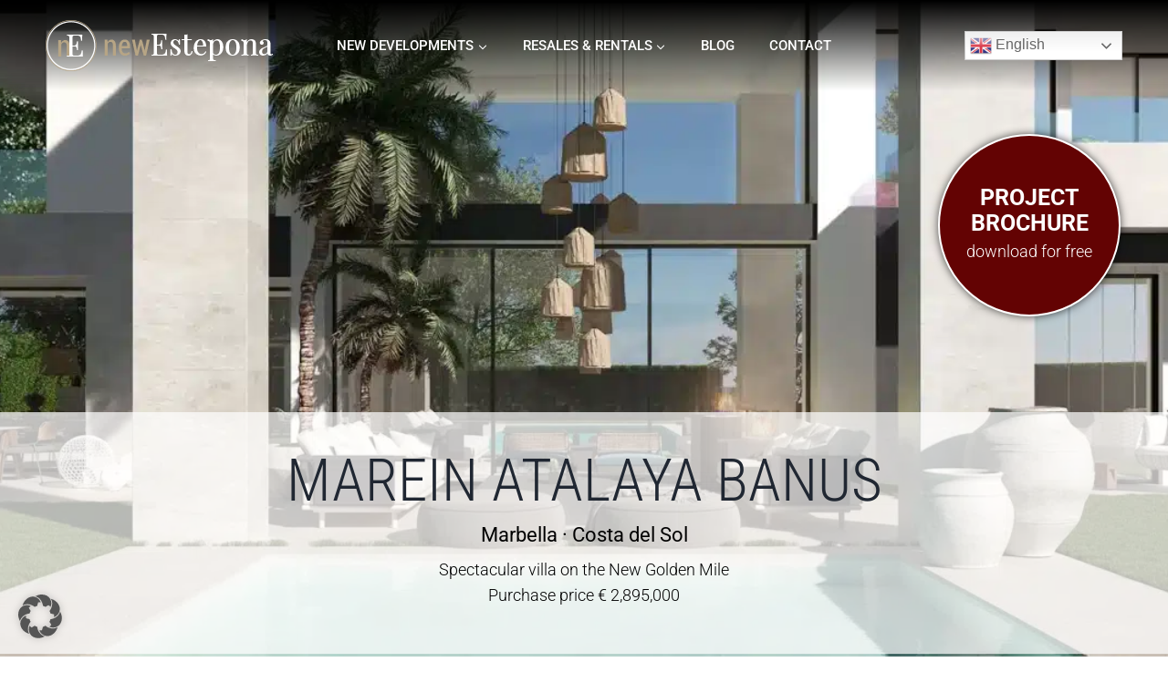

--- FILE ---
content_type: text/html; charset=UTF-8
request_url: https://www.newestepona.com/new_developments/marein-atalaya-banus/
body_size: 73931
content:
<!doctype html> <html lang="en-US" prefix="og: https://ogp.me/ns#" class="no-js" itemtype="https://schema.org/Blog" itemscope> <head><script>if(navigator.userAgent.match(/MSIE|Internet Explorer/i)||navigator.userAgent.match(/Trident\/7\..*?rv:11/i)){let e=document.location.href;if(!e.match(/[?&]nonitro/)){if(e.indexOf("?")==-1){if(e.indexOf("#")==-1){document.location.href=e+"?nonitro=1"}else{document.location.href=e.replace("#","?nonitro=1#")}}else{if(e.indexOf("#")==-1){document.location.href=e+"&nonitro=1"}else{document.location.href=e.replace("#","&nonitro=1#")}}}}</script><link rel="preconnect" href="https://cdn-dbjja.nitrocdn.com" /><meta charset="UTF-8" /><meta name="viewport" content="width=device-width, initial-scale=1, minimum-scale=1" /><meta name="uri-translation" content="on" /><title>Marein Atalaya Banus - New development in Marbella, Costa del Sol &middot; newEstepona.com</title><meta name="description" content="Attractive villa on the New Golden Mile in Marbella, not far from the city centre and Puerto Banús. The purchase price is € 2,895,000. Learn more." /><meta name="robots" content="follow, index, max-snippet:-1, max-video-preview:-1, max-image-preview:large" /><meta property="og:locale" content="en_US" /><meta property="og:type" content="article" /><meta property="og:title" content="Marein Atalaya Banus, Marbella: Attractive villa on the New Golden Mile in Marbella, close to the city centre and Puerto Banús. The purchase price is € 2,895,000. Learn more." /><meta property="og:description" content="Marein Atalaya Banus is a luxury villa on the New Golden Mile in Marbella. Benefit from several bedrooms and bathrooms, a lift and a pool of over 60 square metres at a top address." /><meta property="og:url" content="https://www.newestepona.com/new_developments/marein-atalaya-banus/" /><meta property="og:site_name" content="newEstepona.com" /><meta property="article:publisher" content="https://www.facebook.com/newEstepona/" /><meta property="og:updated_time" content="2025-06-18T12:13:31+00:00" /><meta property="og:image" content="https://www.newestepona.com/wp-content/uploads/2021/03/newEstepona_Marein_Atalaya_Banus_Beitragsbild.webp" /><meta property="og:image:secure_url" content="https://www.newestepona.com/wp-content/uploads/2021/03/newEstepona_Marein_Atalaya_Banus_Beitragsbild.webp" /><meta property="og:image:width" content="768" /><meta property="og:image:height" content="460" /><meta property="og:image:alt" content="Marein Atalaya Banus" /><meta property="og:image:type" content="image/webp" /><meta name="twitter:card" content="summary_large_image" /><meta name="twitter:title" content="Marein Atalaya Banus, Marbella: Attractive villa on the New Golden Mile in Marbella, close to the city centre and Puerto Banús. The purchase price is € 2,895,000. Learn more." /><meta name="twitter:description" content="Marein Atalaya Banus is a luxury villa on the New Golden Mile in Marbella. Benefit from several bedrooms and bathrooms, a lift and a pool of over 60 square metres at a top address." /><meta name="twitter:image" content="https://www.newestepona.com/wp-content/uploads/2021/03/newEstepona_Marein_Atalaya_Banus_Beitragsbild.webp" /><meta name="generator" content="WordPress 6.8.3" /><meta name="msapplication-TileImage" content="https://www.newestepona.com/wp-content/uploads/2019/09/cropped-newEstepona-Logo-1200x1200px-270x270.jpg" /><meta name="generator" content="NitroPack" /><script>var NPSH,NitroScrollHelper;NPSH=NitroScrollHelper=function(){let e=null;const o=window.sessionStorage.getItem("nitroScrollPos");function t(){let e=JSON.parse(window.sessionStorage.getItem("nitroScrollPos"))||{};if(typeof e!=="object"){e={}}e[document.URL]=window.scrollY;window.sessionStorage.setItem("nitroScrollPos",JSON.stringify(e))}window.addEventListener("scroll",function(){if(e!==null){clearTimeout(e)}e=setTimeout(t,200)},{passive:true});let r={};r.getScrollPos=()=>{if(!o){return 0}const e=JSON.parse(o);return e[document.URL]||0};r.isScrolled=()=>{return r.getScrollPos()>document.documentElement.clientHeight*.5};return r}();</script><script>(function(){var a=false;var e=document.documentElement.classList;var i=navigator.userAgent.toLowerCase();var n=["android","iphone","ipad"];var r=n.length;var o;var d=null;for(var t=0;t<r;t++){o=n[t];if(i.indexOf(o)>-1)d=o;if(e.contains(o)){a=true;e.remove(o)}}if(a&&d){e.add(d);if(d=="iphone"||d=="ipad"){e.add("ios")}}})();</script><style id="nitro-fonts">@font-face{font-family:"Roboto";font-style:normal;font-weight:300;font-stretch:100%;font-display:swap;src:url("https://cdn-dbjja.nitrocdn.com/OObFQsohEjlMZlhAwEyDIjZUmLqURnxw/assets/static/source/rev-c10c3c8/www.newestepona.com/wp-content/fonts/roboto/KFO7CnqEu92Fr1ME7kSn66aGLdTylUAMa3GUBGEe.woff2") format("woff2");unicode-range:U+0460-052F,U+1C80-1C8A,U+20B4,U+2DE0-2DFF,U+A640-A69F,U+FE2E-FE2F}@font-face{font-family:"Roboto";font-style:normal;font-weight:300;font-stretch:100%;font-display:swap;src:url("https://cdn-dbjja.nitrocdn.com/OObFQsohEjlMZlhAwEyDIjZUmLqURnxw/assets/static/source/rev-c10c3c8/www.newestepona.com/wp-content/fonts/roboto/KFO7CnqEu92Fr1ME7kSn66aGLdTylUAMa3iUBGEe.woff2") format("woff2");unicode-range:U+0301,U+0400-045F,U+0490-0491,U+04B0-04B1,U+2116}@font-face{font-family:"Roboto";font-style:normal;font-weight:300;font-stretch:100%;font-display:swap;src:url("https://cdn-dbjja.nitrocdn.com/OObFQsohEjlMZlhAwEyDIjZUmLqURnxw/assets/static/source/rev-c10c3c8/www.newestepona.com/wp-content/fonts/roboto/KFO7CnqEu92Fr1ME7kSn66aGLdTylUAMa3CUBGEe.woff2") format("woff2");unicode-range:U+1F00-1FFF}@font-face{font-family:"Roboto";font-style:normal;font-weight:300;font-stretch:100%;font-display:swap;src:url("https://cdn-dbjja.nitrocdn.com/OObFQsohEjlMZlhAwEyDIjZUmLqURnxw/assets/static/source/rev-c10c3c8/www.newestepona.com/wp-content/fonts/roboto/KFO7CnqEu92Fr1ME7kSn66aGLdTylUAMa3-UBGEe.woff2") format("woff2");unicode-range:U+0370-0377,U+037A-037F,U+0384-038A,U+038C,U+038E-03A1,U+03A3-03FF}@font-face{font-family:"Roboto";font-style:normal;font-weight:300;font-stretch:100%;font-display:swap;src:url("https://cdn-dbjja.nitrocdn.com/OObFQsohEjlMZlhAwEyDIjZUmLqURnxw/assets/static/source/rev-c10c3c8/www.newestepona.com/wp-content/fonts/roboto/KFO7CnqEu92Fr1ME7kSn66aGLdTylUAMawCUBGEe.woff2") format("woff2");unicode-range:U+0302-0303,U+0305,U+0307-0308,U+0310,U+0312,U+0315,U+031A,U+0326-0327,U+032C,U+032F-0330,U+0332-0333,U+0338,U+033A,U+0346,U+034D,U+0391-03A1,U+03A3-03A9,U+03B1-03C9,U+03D1,U+03D5-03D6,U+03F0-03F1,U+03F4-03F5,U+2016-2017,U+2034-2038,U+203C,U+2040,U+2043,U+2047,U+2050,U+2057,U+205F,U+2070-2071,U+2074-208E,U+2090-209C,U+20D0-20DC,U+20E1,U+20E5-20EF,U+2100-2112,U+2114-2115,U+2117-2121,U+2123-214F,U+2190,U+2192,U+2194-21AE,U+21B0-21E5,U+21F1-21F2,U+21F4-2211,U+2213-2214,U+2216-22FF,U+2308-230B,U+2310,U+2319,U+231C-2321,U+2336-237A,U+237C,U+2395,U+239B-23B7,U+23D0,U+23DC-23E1,U+2474-2475,U+25AF,U+25B3,U+25B7,U+25BD,U+25C1,U+25CA,U+25CC,U+25FB,U+266D-266F,U+27C0-27FF,U+2900-2AFF,U+2B0E-2B11,U+2B30-2B4C,U+2BFE,U+3030,U+FF5B,U+FF5D,U+1D400-1D7FF,U+1EE00-1EEFF}@font-face{font-family:"Roboto";font-style:normal;font-weight:300;font-stretch:100%;font-display:swap;src:url("https://cdn-dbjja.nitrocdn.com/OObFQsohEjlMZlhAwEyDIjZUmLqURnxw/assets/static/source/rev-c10c3c8/www.newestepona.com/wp-content/fonts/roboto/KFO7CnqEu92Fr1ME7kSn66aGLdTylUAMaxKUBGEe.woff2") format("woff2");unicode-range:U+0001-000C,U+000E-001F,U+007F-009F,U+20DD-20E0,U+20E2-20E4,U+2150-218F,U+2190,U+2192,U+2194-2199,U+21AF,U+21E6-21F0,U+21F3,U+2218-2219,U+2299,U+22C4-22C6,U+2300-243F,U+2440-244A,U+2460-24FF,U+25A0-27BF,U+2800-28FF,U+2921-2922,U+2981,U+29BF,U+29EB,U+2B00-2BFF,U+4DC0-4DFF,U+FFF9-FFFB,U+10140-1018E,U+10190-1019C,U+101A0,U+101D0-101FD,U+102E0-102FB,U+10E60-10E7E,U+1D2C0-1D2D3,U+1D2E0-1D37F,U+1F000-1F0FF,U+1F100-1F1AD,U+1F1E6-1F1FF,U+1F30D-1F30F,U+1F315,U+1F31C,U+1F31E,U+1F320-1F32C,U+1F336,U+1F378,U+1F37D,U+1F382,U+1F393-1F39F,U+1F3A7-1F3A8,U+1F3AC-1F3AF,U+1F3C2,U+1F3C4-1F3C6,U+1F3CA-1F3CE,U+1F3D4-1F3E0,U+1F3ED,U+1F3F1-1F3F3,U+1F3F5-1F3F7,U+1F408,U+1F415,U+1F41F,U+1F426,U+1F43F,U+1F441-1F442,U+1F444,U+1F446-1F449,U+1F44C-1F44E,U+1F453,U+1F46A,U+1F47D,U+1F4A3,U+1F4B0,U+1F4B3,U+1F4B9,U+1F4BB,U+1F4BF,U+1F4C8-1F4CB,U+1F4D6,U+1F4DA,U+1F4DF,U+1F4E3-1F4E6,U+1F4EA-1F4ED,U+1F4F7,U+1F4F9-1F4FB,U+1F4FD-1F4FE,U+1F503,U+1F507-1F50B,U+1F50D,U+1F512-1F513,U+1F53E-1F54A,U+1F54F-1F5FA,U+1F610,U+1F650-1F67F,U+1F687,U+1F68D,U+1F691,U+1F694,U+1F698,U+1F6AD,U+1F6B2,U+1F6B9-1F6BA,U+1F6BC,U+1F6C6-1F6CF,U+1F6D3-1F6D7,U+1F6E0-1F6EA,U+1F6F0-1F6F3,U+1F6F7-1F6FC,U+1F700-1F7FF,U+1F800-1F80B,U+1F810-1F847,U+1F850-1F859,U+1F860-1F887,U+1F890-1F8AD,U+1F8B0-1F8BB,U+1F8C0-1F8C1,U+1F900-1F90B,U+1F93B,U+1F946,U+1F984,U+1F996,U+1F9E9,U+1FA00-1FA6F,U+1FA70-1FA7C,U+1FA80-1FA89,U+1FA8F-1FAC6,U+1FACE-1FADC,U+1FADF-1FAE9,U+1FAF0-1FAF8,U+1FB00-1FBFF}@font-face{font-family:"Roboto";font-style:normal;font-weight:300;font-stretch:100%;font-display:swap;src:url("https://cdn-dbjja.nitrocdn.com/OObFQsohEjlMZlhAwEyDIjZUmLqURnxw/assets/static/source/rev-c10c3c8/www.newestepona.com/wp-content/fonts/roboto/KFO7CnqEu92Fr1ME7kSn66aGLdTylUAMa3OUBGEe.woff2") format("woff2");unicode-range:U+0102-0103,U+0110-0111,U+0128-0129,U+0168-0169,U+01A0-01A1,U+01AF-01B0,U+0300-0301,U+0303-0304,U+0308-0309,U+0323,U+0329,U+1EA0-1EF9,U+20AB}@font-face{font-family:"Roboto";font-style:normal;font-weight:300;font-stretch:100%;font-display:swap;src:url("https://cdn-dbjja.nitrocdn.com/OObFQsohEjlMZlhAwEyDIjZUmLqURnxw/assets/static/source/rev-c10c3c8/www.newestepona.com/wp-content/fonts/roboto/KFO7CnqEu92Fr1ME7kSn66aGLdTylUAMa3KUBGEe.woff2") format("woff2");unicode-range:U+0100-02BA,U+02BD-02C5,U+02C7-02CC,U+02CE-02D7,U+02DD-02FF,U+0304,U+0308,U+0329,U+1D00-1DBF,U+1E00-1E9F,U+1EF2-1EFF,U+2020,U+20A0-20AB,U+20AD-20C0,U+2113,U+2C60-2C7F,U+A720-A7FF}@font-face{font-family:"Roboto";font-style:normal;font-weight:300;font-stretch:100%;font-display:swap;src:url("https://cdn-dbjja.nitrocdn.com/OObFQsohEjlMZlhAwEyDIjZUmLqURnxw/assets/static/source/rev-c10c3c8/www.newestepona.com/wp-content/fonts/roboto/KFO7CnqEu92Fr1ME7kSn66aGLdTylUAMa3yUBA.woff2") format("woff2");unicode-range:U+0000-00FF,U+0131,U+0152-0153,U+02BB-02BC,U+02C6,U+02DA,U+02DC,U+0304,U+0308,U+0329,U+2000-206F,U+20AC,U+2122,U+2191,U+2193,U+2212,U+2215,U+FEFF,U+FFFD}@font-face{font-family:"Roboto";font-style:normal;font-weight:400;font-stretch:100%;font-display:swap;src:url("https://cdn-dbjja.nitrocdn.com/OObFQsohEjlMZlhAwEyDIjZUmLqURnxw/assets/static/source/rev-c10c3c8/www.newestepona.com/wp-content/fonts/roboto/KFO7CnqEu92Fr1ME7kSn66aGLdTylUAMa3GUBGEe.woff2") format("woff2");unicode-range:U+0460-052F,U+1C80-1C8A,U+20B4,U+2DE0-2DFF,U+A640-A69F,U+FE2E-FE2F}@font-face{font-family:"Roboto";font-style:normal;font-weight:400;font-stretch:100%;font-display:swap;src:url("https://cdn-dbjja.nitrocdn.com/OObFQsohEjlMZlhAwEyDIjZUmLqURnxw/assets/static/source/rev-c10c3c8/www.newestepona.com/wp-content/fonts/roboto/KFO7CnqEu92Fr1ME7kSn66aGLdTylUAMa3iUBGEe.woff2") format("woff2");unicode-range:U+0301,U+0400-045F,U+0490-0491,U+04B0-04B1,U+2116}@font-face{font-family:"Roboto";font-style:normal;font-weight:400;font-stretch:100%;font-display:swap;src:url("https://cdn-dbjja.nitrocdn.com/OObFQsohEjlMZlhAwEyDIjZUmLqURnxw/assets/static/source/rev-c10c3c8/www.newestepona.com/wp-content/fonts/roboto/KFO7CnqEu92Fr1ME7kSn66aGLdTylUAMa3CUBGEe.woff2") format("woff2");unicode-range:U+1F00-1FFF}@font-face{font-family:"Roboto";font-style:normal;font-weight:400;font-stretch:100%;font-display:swap;src:url("https://cdn-dbjja.nitrocdn.com/OObFQsohEjlMZlhAwEyDIjZUmLqURnxw/assets/static/source/rev-c10c3c8/www.newestepona.com/wp-content/fonts/roboto/KFO7CnqEu92Fr1ME7kSn66aGLdTylUAMa3-UBGEe.woff2") format("woff2");unicode-range:U+0370-0377,U+037A-037F,U+0384-038A,U+038C,U+038E-03A1,U+03A3-03FF}@font-face{font-family:"Roboto";font-style:normal;font-weight:400;font-stretch:100%;font-display:swap;src:url("https://cdn-dbjja.nitrocdn.com/OObFQsohEjlMZlhAwEyDIjZUmLqURnxw/assets/static/source/rev-c10c3c8/www.newestepona.com/wp-content/fonts/roboto/KFO7CnqEu92Fr1ME7kSn66aGLdTylUAMawCUBGEe.woff2") format("woff2");unicode-range:U+0302-0303,U+0305,U+0307-0308,U+0310,U+0312,U+0315,U+031A,U+0326-0327,U+032C,U+032F-0330,U+0332-0333,U+0338,U+033A,U+0346,U+034D,U+0391-03A1,U+03A3-03A9,U+03B1-03C9,U+03D1,U+03D5-03D6,U+03F0-03F1,U+03F4-03F5,U+2016-2017,U+2034-2038,U+203C,U+2040,U+2043,U+2047,U+2050,U+2057,U+205F,U+2070-2071,U+2074-208E,U+2090-209C,U+20D0-20DC,U+20E1,U+20E5-20EF,U+2100-2112,U+2114-2115,U+2117-2121,U+2123-214F,U+2190,U+2192,U+2194-21AE,U+21B0-21E5,U+21F1-21F2,U+21F4-2211,U+2213-2214,U+2216-22FF,U+2308-230B,U+2310,U+2319,U+231C-2321,U+2336-237A,U+237C,U+2395,U+239B-23B7,U+23D0,U+23DC-23E1,U+2474-2475,U+25AF,U+25B3,U+25B7,U+25BD,U+25C1,U+25CA,U+25CC,U+25FB,U+266D-266F,U+27C0-27FF,U+2900-2AFF,U+2B0E-2B11,U+2B30-2B4C,U+2BFE,U+3030,U+FF5B,U+FF5D,U+1D400-1D7FF,U+1EE00-1EEFF}@font-face{font-family:"Roboto";font-style:normal;font-weight:400;font-stretch:100%;font-display:swap;src:url("https://cdn-dbjja.nitrocdn.com/OObFQsohEjlMZlhAwEyDIjZUmLqURnxw/assets/static/source/rev-c10c3c8/www.newestepona.com/wp-content/fonts/roboto/KFO7CnqEu92Fr1ME7kSn66aGLdTylUAMaxKUBGEe.woff2") format("woff2");unicode-range:U+0001-000C,U+000E-001F,U+007F-009F,U+20DD-20E0,U+20E2-20E4,U+2150-218F,U+2190,U+2192,U+2194-2199,U+21AF,U+21E6-21F0,U+21F3,U+2218-2219,U+2299,U+22C4-22C6,U+2300-243F,U+2440-244A,U+2460-24FF,U+25A0-27BF,U+2800-28FF,U+2921-2922,U+2981,U+29BF,U+29EB,U+2B00-2BFF,U+4DC0-4DFF,U+FFF9-FFFB,U+10140-1018E,U+10190-1019C,U+101A0,U+101D0-101FD,U+102E0-102FB,U+10E60-10E7E,U+1D2C0-1D2D3,U+1D2E0-1D37F,U+1F000-1F0FF,U+1F100-1F1AD,U+1F1E6-1F1FF,U+1F30D-1F30F,U+1F315,U+1F31C,U+1F31E,U+1F320-1F32C,U+1F336,U+1F378,U+1F37D,U+1F382,U+1F393-1F39F,U+1F3A7-1F3A8,U+1F3AC-1F3AF,U+1F3C2,U+1F3C4-1F3C6,U+1F3CA-1F3CE,U+1F3D4-1F3E0,U+1F3ED,U+1F3F1-1F3F3,U+1F3F5-1F3F7,U+1F408,U+1F415,U+1F41F,U+1F426,U+1F43F,U+1F441-1F442,U+1F444,U+1F446-1F449,U+1F44C-1F44E,U+1F453,U+1F46A,U+1F47D,U+1F4A3,U+1F4B0,U+1F4B3,U+1F4B9,U+1F4BB,U+1F4BF,U+1F4C8-1F4CB,U+1F4D6,U+1F4DA,U+1F4DF,U+1F4E3-1F4E6,U+1F4EA-1F4ED,U+1F4F7,U+1F4F9-1F4FB,U+1F4FD-1F4FE,U+1F503,U+1F507-1F50B,U+1F50D,U+1F512-1F513,U+1F53E-1F54A,U+1F54F-1F5FA,U+1F610,U+1F650-1F67F,U+1F687,U+1F68D,U+1F691,U+1F694,U+1F698,U+1F6AD,U+1F6B2,U+1F6B9-1F6BA,U+1F6BC,U+1F6C6-1F6CF,U+1F6D3-1F6D7,U+1F6E0-1F6EA,U+1F6F0-1F6F3,U+1F6F7-1F6FC,U+1F700-1F7FF,U+1F800-1F80B,U+1F810-1F847,U+1F850-1F859,U+1F860-1F887,U+1F890-1F8AD,U+1F8B0-1F8BB,U+1F8C0-1F8C1,U+1F900-1F90B,U+1F93B,U+1F946,U+1F984,U+1F996,U+1F9E9,U+1FA00-1FA6F,U+1FA70-1FA7C,U+1FA80-1FA89,U+1FA8F-1FAC6,U+1FACE-1FADC,U+1FADF-1FAE9,U+1FAF0-1FAF8,U+1FB00-1FBFF}@font-face{font-family:"Roboto";font-style:normal;font-weight:400;font-stretch:100%;font-display:swap;src:url("https://cdn-dbjja.nitrocdn.com/OObFQsohEjlMZlhAwEyDIjZUmLqURnxw/assets/static/source/rev-c10c3c8/www.newestepona.com/wp-content/fonts/roboto/KFO7CnqEu92Fr1ME7kSn66aGLdTylUAMa3OUBGEe.woff2") format("woff2");unicode-range:U+0102-0103,U+0110-0111,U+0128-0129,U+0168-0169,U+01A0-01A1,U+01AF-01B0,U+0300-0301,U+0303-0304,U+0308-0309,U+0323,U+0329,U+1EA0-1EF9,U+20AB}@font-face{font-family:"Roboto";font-style:normal;font-weight:400;font-stretch:100%;font-display:swap;src:url("https://cdn-dbjja.nitrocdn.com/OObFQsohEjlMZlhAwEyDIjZUmLqURnxw/assets/static/source/rev-c10c3c8/www.newestepona.com/wp-content/fonts/roboto/KFO7CnqEu92Fr1ME7kSn66aGLdTylUAMa3KUBGEe.woff2") format("woff2");unicode-range:U+0100-02BA,U+02BD-02C5,U+02C7-02CC,U+02CE-02D7,U+02DD-02FF,U+0304,U+0308,U+0329,U+1D00-1DBF,U+1E00-1E9F,U+1EF2-1EFF,U+2020,U+20A0-20AB,U+20AD-20C0,U+2113,U+2C60-2C7F,U+A720-A7FF}@font-face{font-family:"Roboto";font-style:normal;font-weight:400;font-stretch:100%;font-display:swap;src:url("https://cdn-dbjja.nitrocdn.com/OObFQsohEjlMZlhAwEyDIjZUmLqURnxw/assets/static/source/rev-c10c3c8/www.newestepona.com/wp-content/fonts/roboto/KFO7CnqEu92Fr1ME7kSn66aGLdTylUAMa3yUBA.woff2") format("woff2");unicode-range:U+0000-00FF,U+0131,U+0152-0153,U+02BB-02BC,U+02C6,U+02DA,U+02DC,U+0304,U+0308,U+0329,U+2000-206F,U+20AC,U+2122,U+2191,U+2193,U+2212,U+2215,U+FEFF,U+FFFD}@font-face{font-family:"Roboto";font-style:normal;font-weight:500;font-stretch:100%;font-display:swap;src:url("https://cdn-dbjja.nitrocdn.com/OObFQsohEjlMZlhAwEyDIjZUmLqURnxw/assets/static/source/rev-c10c3c8/www.newestepona.com/wp-content/fonts/roboto/KFO7CnqEu92Fr1ME7kSn66aGLdTylUAMa3GUBGEe.woff2") format("woff2");unicode-range:U+0460-052F,U+1C80-1C8A,U+20B4,U+2DE0-2DFF,U+A640-A69F,U+FE2E-FE2F}@font-face{font-family:"Roboto";font-style:normal;font-weight:500;font-stretch:100%;font-display:swap;src:url("https://cdn-dbjja.nitrocdn.com/OObFQsohEjlMZlhAwEyDIjZUmLqURnxw/assets/static/source/rev-c10c3c8/www.newestepona.com/wp-content/fonts/roboto/KFO7CnqEu92Fr1ME7kSn66aGLdTylUAMa3iUBGEe.woff2") format("woff2");unicode-range:U+0301,U+0400-045F,U+0490-0491,U+04B0-04B1,U+2116}@font-face{font-family:"Roboto";font-style:normal;font-weight:500;font-stretch:100%;font-display:swap;src:url("https://cdn-dbjja.nitrocdn.com/OObFQsohEjlMZlhAwEyDIjZUmLqURnxw/assets/static/source/rev-c10c3c8/www.newestepona.com/wp-content/fonts/roboto/KFO7CnqEu92Fr1ME7kSn66aGLdTylUAMa3CUBGEe.woff2") format("woff2");unicode-range:U+1F00-1FFF}@font-face{font-family:"Roboto";font-style:normal;font-weight:500;font-stretch:100%;font-display:swap;src:url("https://cdn-dbjja.nitrocdn.com/OObFQsohEjlMZlhAwEyDIjZUmLqURnxw/assets/static/source/rev-c10c3c8/www.newestepona.com/wp-content/fonts/roboto/KFO7CnqEu92Fr1ME7kSn66aGLdTylUAMa3-UBGEe.woff2") format("woff2");unicode-range:U+0370-0377,U+037A-037F,U+0384-038A,U+038C,U+038E-03A1,U+03A3-03FF}@font-face{font-family:"Roboto";font-style:normal;font-weight:500;font-stretch:100%;font-display:swap;src:url("https://cdn-dbjja.nitrocdn.com/OObFQsohEjlMZlhAwEyDIjZUmLqURnxw/assets/static/source/rev-c10c3c8/www.newestepona.com/wp-content/fonts/roboto/KFO7CnqEu92Fr1ME7kSn66aGLdTylUAMawCUBGEe.woff2") format("woff2");unicode-range:U+0302-0303,U+0305,U+0307-0308,U+0310,U+0312,U+0315,U+031A,U+0326-0327,U+032C,U+032F-0330,U+0332-0333,U+0338,U+033A,U+0346,U+034D,U+0391-03A1,U+03A3-03A9,U+03B1-03C9,U+03D1,U+03D5-03D6,U+03F0-03F1,U+03F4-03F5,U+2016-2017,U+2034-2038,U+203C,U+2040,U+2043,U+2047,U+2050,U+2057,U+205F,U+2070-2071,U+2074-208E,U+2090-209C,U+20D0-20DC,U+20E1,U+20E5-20EF,U+2100-2112,U+2114-2115,U+2117-2121,U+2123-214F,U+2190,U+2192,U+2194-21AE,U+21B0-21E5,U+21F1-21F2,U+21F4-2211,U+2213-2214,U+2216-22FF,U+2308-230B,U+2310,U+2319,U+231C-2321,U+2336-237A,U+237C,U+2395,U+239B-23B7,U+23D0,U+23DC-23E1,U+2474-2475,U+25AF,U+25B3,U+25B7,U+25BD,U+25C1,U+25CA,U+25CC,U+25FB,U+266D-266F,U+27C0-27FF,U+2900-2AFF,U+2B0E-2B11,U+2B30-2B4C,U+2BFE,U+3030,U+FF5B,U+FF5D,U+1D400-1D7FF,U+1EE00-1EEFF}@font-face{font-family:"Roboto";font-style:normal;font-weight:500;font-stretch:100%;font-display:swap;src:url("https://cdn-dbjja.nitrocdn.com/OObFQsohEjlMZlhAwEyDIjZUmLqURnxw/assets/static/source/rev-c10c3c8/www.newestepona.com/wp-content/fonts/roboto/KFO7CnqEu92Fr1ME7kSn66aGLdTylUAMaxKUBGEe.woff2") format("woff2");unicode-range:U+0001-000C,U+000E-001F,U+007F-009F,U+20DD-20E0,U+20E2-20E4,U+2150-218F,U+2190,U+2192,U+2194-2199,U+21AF,U+21E6-21F0,U+21F3,U+2218-2219,U+2299,U+22C4-22C6,U+2300-243F,U+2440-244A,U+2460-24FF,U+25A0-27BF,U+2800-28FF,U+2921-2922,U+2981,U+29BF,U+29EB,U+2B00-2BFF,U+4DC0-4DFF,U+FFF9-FFFB,U+10140-1018E,U+10190-1019C,U+101A0,U+101D0-101FD,U+102E0-102FB,U+10E60-10E7E,U+1D2C0-1D2D3,U+1D2E0-1D37F,U+1F000-1F0FF,U+1F100-1F1AD,U+1F1E6-1F1FF,U+1F30D-1F30F,U+1F315,U+1F31C,U+1F31E,U+1F320-1F32C,U+1F336,U+1F378,U+1F37D,U+1F382,U+1F393-1F39F,U+1F3A7-1F3A8,U+1F3AC-1F3AF,U+1F3C2,U+1F3C4-1F3C6,U+1F3CA-1F3CE,U+1F3D4-1F3E0,U+1F3ED,U+1F3F1-1F3F3,U+1F3F5-1F3F7,U+1F408,U+1F415,U+1F41F,U+1F426,U+1F43F,U+1F441-1F442,U+1F444,U+1F446-1F449,U+1F44C-1F44E,U+1F453,U+1F46A,U+1F47D,U+1F4A3,U+1F4B0,U+1F4B3,U+1F4B9,U+1F4BB,U+1F4BF,U+1F4C8-1F4CB,U+1F4D6,U+1F4DA,U+1F4DF,U+1F4E3-1F4E6,U+1F4EA-1F4ED,U+1F4F7,U+1F4F9-1F4FB,U+1F4FD-1F4FE,U+1F503,U+1F507-1F50B,U+1F50D,U+1F512-1F513,U+1F53E-1F54A,U+1F54F-1F5FA,U+1F610,U+1F650-1F67F,U+1F687,U+1F68D,U+1F691,U+1F694,U+1F698,U+1F6AD,U+1F6B2,U+1F6B9-1F6BA,U+1F6BC,U+1F6C6-1F6CF,U+1F6D3-1F6D7,U+1F6E0-1F6EA,U+1F6F0-1F6F3,U+1F6F7-1F6FC,U+1F700-1F7FF,U+1F800-1F80B,U+1F810-1F847,U+1F850-1F859,U+1F860-1F887,U+1F890-1F8AD,U+1F8B0-1F8BB,U+1F8C0-1F8C1,U+1F900-1F90B,U+1F93B,U+1F946,U+1F984,U+1F996,U+1F9E9,U+1FA00-1FA6F,U+1FA70-1FA7C,U+1FA80-1FA89,U+1FA8F-1FAC6,U+1FACE-1FADC,U+1FADF-1FAE9,U+1FAF0-1FAF8,U+1FB00-1FBFF}@font-face{font-family:"Roboto";font-style:normal;font-weight:500;font-stretch:100%;font-display:swap;src:url("https://cdn-dbjja.nitrocdn.com/OObFQsohEjlMZlhAwEyDIjZUmLqURnxw/assets/static/source/rev-c10c3c8/www.newestepona.com/wp-content/fonts/roboto/KFO7CnqEu92Fr1ME7kSn66aGLdTylUAMa3OUBGEe.woff2") format("woff2");unicode-range:U+0102-0103,U+0110-0111,U+0128-0129,U+0168-0169,U+01A0-01A1,U+01AF-01B0,U+0300-0301,U+0303-0304,U+0308-0309,U+0323,U+0329,U+1EA0-1EF9,U+20AB}@font-face{font-family:"Roboto";font-style:normal;font-weight:500;font-stretch:100%;font-display:swap;src:url("https://cdn-dbjja.nitrocdn.com/OObFQsohEjlMZlhAwEyDIjZUmLqURnxw/assets/static/source/rev-c10c3c8/www.newestepona.com/wp-content/fonts/roboto/KFO7CnqEu92Fr1ME7kSn66aGLdTylUAMa3KUBGEe.woff2") format("woff2");unicode-range:U+0100-02BA,U+02BD-02C5,U+02C7-02CC,U+02CE-02D7,U+02DD-02FF,U+0304,U+0308,U+0329,U+1D00-1DBF,U+1E00-1E9F,U+1EF2-1EFF,U+2020,U+20A0-20AB,U+20AD-20C0,U+2113,U+2C60-2C7F,U+A720-A7FF}@font-face{font-family:"Roboto";font-style:normal;font-weight:500;font-stretch:100%;font-display:swap;src:url("https://cdn-dbjja.nitrocdn.com/OObFQsohEjlMZlhAwEyDIjZUmLqURnxw/assets/static/source/rev-c10c3c8/www.newestepona.com/wp-content/fonts/roboto/KFO7CnqEu92Fr1ME7kSn66aGLdTylUAMa3yUBA.woff2") format("woff2");unicode-range:U+0000-00FF,U+0131,U+0152-0153,U+02BB-02BC,U+02C6,U+02DA,U+02DC,U+0304,U+0308,U+0329,U+2000-206F,U+20AC,U+2122,U+2191,U+2193,U+2212,U+2215,U+FEFF,U+FFFD}@font-face{font-family:"Roboto";font-style:normal;font-weight:700;font-stretch:100%;font-display:swap;src:url("https://cdn-dbjja.nitrocdn.com/OObFQsohEjlMZlhAwEyDIjZUmLqURnxw/assets/static/source/rev-c10c3c8/www.newestepona.com/wp-content/fonts/roboto/KFO7CnqEu92Fr1ME7kSn66aGLdTylUAMa3GUBGEe.woff2") format("woff2");unicode-range:U+0460-052F,U+1C80-1C8A,U+20B4,U+2DE0-2DFF,U+A640-A69F,U+FE2E-FE2F}@font-face{font-family:"Roboto";font-style:normal;font-weight:700;font-stretch:100%;font-display:swap;src:url("https://cdn-dbjja.nitrocdn.com/OObFQsohEjlMZlhAwEyDIjZUmLqURnxw/assets/static/source/rev-c10c3c8/www.newestepona.com/wp-content/fonts/roboto/KFO7CnqEu92Fr1ME7kSn66aGLdTylUAMa3iUBGEe.woff2") format("woff2");unicode-range:U+0301,U+0400-045F,U+0490-0491,U+04B0-04B1,U+2116}@font-face{font-family:"Roboto";font-style:normal;font-weight:700;font-stretch:100%;font-display:swap;src:url("https://cdn-dbjja.nitrocdn.com/OObFQsohEjlMZlhAwEyDIjZUmLqURnxw/assets/static/source/rev-c10c3c8/www.newestepona.com/wp-content/fonts/roboto/KFO7CnqEu92Fr1ME7kSn66aGLdTylUAMa3CUBGEe.woff2") format("woff2");unicode-range:U+1F00-1FFF}@font-face{font-family:"Roboto";font-style:normal;font-weight:700;font-stretch:100%;font-display:swap;src:url("https://cdn-dbjja.nitrocdn.com/OObFQsohEjlMZlhAwEyDIjZUmLqURnxw/assets/static/source/rev-c10c3c8/www.newestepona.com/wp-content/fonts/roboto/KFO7CnqEu92Fr1ME7kSn66aGLdTylUAMa3-UBGEe.woff2") format("woff2");unicode-range:U+0370-0377,U+037A-037F,U+0384-038A,U+038C,U+038E-03A1,U+03A3-03FF}@font-face{font-family:"Roboto";font-style:normal;font-weight:700;font-stretch:100%;font-display:swap;src:url("https://cdn-dbjja.nitrocdn.com/OObFQsohEjlMZlhAwEyDIjZUmLqURnxw/assets/static/source/rev-c10c3c8/www.newestepona.com/wp-content/fonts/roboto/KFO7CnqEu92Fr1ME7kSn66aGLdTylUAMawCUBGEe.woff2") format("woff2");unicode-range:U+0302-0303,U+0305,U+0307-0308,U+0310,U+0312,U+0315,U+031A,U+0326-0327,U+032C,U+032F-0330,U+0332-0333,U+0338,U+033A,U+0346,U+034D,U+0391-03A1,U+03A3-03A9,U+03B1-03C9,U+03D1,U+03D5-03D6,U+03F0-03F1,U+03F4-03F5,U+2016-2017,U+2034-2038,U+203C,U+2040,U+2043,U+2047,U+2050,U+2057,U+205F,U+2070-2071,U+2074-208E,U+2090-209C,U+20D0-20DC,U+20E1,U+20E5-20EF,U+2100-2112,U+2114-2115,U+2117-2121,U+2123-214F,U+2190,U+2192,U+2194-21AE,U+21B0-21E5,U+21F1-21F2,U+21F4-2211,U+2213-2214,U+2216-22FF,U+2308-230B,U+2310,U+2319,U+231C-2321,U+2336-237A,U+237C,U+2395,U+239B-23B7,U+23D0,U+23DC-23E1,U+2474-2475,U+25AF,U+25B3,U+25B7,U+25BD,U+25C1,U+25CA,U+25CC,U+25FB,U+266D-266F,U+27C0-27FF,U+2900-2AFF,U+2B0E-2B11,U+2B30-2B4C,U+2BFE,U+3030,U+FF5B,U+FF5D,U+1D400-1D7FF,U+1EE00-1EEFF}@font-face{font-family:"Roboto";font-style:normal;font-weight:700;font-stretch:100%;font-display:swap;src:url("https://cdn-dbjja.nitrocdn.com/OObFQsohEjlMZlhAwEyDIjZUmLqURnxw/assets/static/source/rev-c10c3c8/www.newestepona.com/wp-content/fonts/roboto/KFO7CnqEu92Fr1ME7kSn66aGLdTylUAMaxKUBGEe.woff2") format("woff2");unicode-range:U+0001-000C,U+000E-001F,U+007F-009F,U+20DD-20E0,U+20E2-20E4,U+2150-218F,U+2190,U+2192,U+2194-2199,U+21AF,U+21E6-21F0,U+21F3,U+2218-2219,U+2299,U+22C4-22C6,U+2300-243F,U+2440-244A,U+2460-24FF,U+25A0-27BF,U+2800-28FF,U+2921-2922,U+2981,U+29BF,U+29EB,U+2B00-2BFF,U+4DC0-4DFF,U+FFF9-FFFB,U+10140-1018E,U+10190-1019C,U+101A0,U+101D0-101FD,U+102E0-102FB,U+10E60-10E7E,U+1D2C0-1D2D3,U+1D2E0-1D37F,U+1F000-1F0FF,U+1F100-1F1AD,U+1F1E6-1F1FF,U+1F30D-1F30F,U+1F315,U+1F31C,U+1F31E,U+1F320-1F32C,U+1F336,U+1F378,U+1F37D,U+1F382,U+1F393-1F39F,U+1F3A7-1F3A8,U+1F3AC-1F3AF,U+1F3C2,U+1F3C4-1F3C6,U+1F3CA-1F3CE,U+1F3D4-1F3E0,U+1F3ED,U+1F3F1-1F3F3,U+1F3F5-1F3F7,U+1F408,U+1F415,U+1F41F,U+1F426,U+1F43F,U+1F441-1F442,U+1F444,U+1F446-1F449,U+1F44C-1F44E,U+1F453,U+1F46A,U+1F47D,U+1F4A3,U+1F4B0,U+1F4B3,U+1F4B9,U+1F4BB,U+1F4BF,U+1F4C8-1F4CB,U+1F4D6,U+1F4DA,U+1F4DF,U+1F4E3-1F4E6,U+1F4EA-1F4ED,U+1F4F7,U+1F4F9-1F4FB,U+1F4FD-1F4FE,U+1F503,U+1F507-1F50B,U+1F50D,U+1F512-1F513,U+1F53E-1F54A,U+1F54F-1F5FA,U+1F610,U+1F650-1F67F,U+1F687,U+1F68D,U+1F691,U+1F694,U+1F698,U+1F6AD,U+1F6B2,U+1F6B9-1F6BA,U+1F6BC,U+1F6C6-1F6CF,U+1F6D3-1F6D7,U+1F6E0-1F6EA,U+1F6F0-1F6F3,U+1F6F7-1F6FC,U+1F700-1F7FF,U+1F800-1F80B,U+1F810-1F847,U+1F850-1F859,U+1F860-1F887,U+1F890-1F8AD,U+1F8B0-1F8BB,U+1F8C0-1F8C1,U+1F900-1F90B,U+1F93B,U+1F946,U+1F984,U+1F996,U+1F9E9,U+1FA00-1FA6F,U+1FA70-1FA7C,U+1FA80-1FA89,U+1FA8F-1FAC6,U+1FACE-1FADC,U+1FADF-1FAE9,U+1FAF0-1FAF8,U+1FB00-1FBFF}@font-face{font-family:"Roboto";font-style:normal;font-weight:700;font-stretch:100%;font-display:swap;src:url("https://cdn-dbjja.nitrocdn.com/OObFQsohEjlMZlhAwEyDIjZUmLqURnxw/assets/static/source/rev-c10c3c8/www.newestepona.com/wp-content/fonts/roboto/KFO7CnqEu92Fr1ME7kSn66aGLdTylUAMa3OUBGEe.woff2") format("woff2");unicode-range:U+0102-0103,U+0110-0111,U+0128-0129,U+0168-0169,U+01A0-01A1,U+01AF-01B0,U+0300-0301,U+0303-0304,U+0308-0309,U+0323,U+0329,U+1EA0-1EF9,U+20AB}@font-face{font-family:"Roboto";font-style:normal;font-weight:700;font-stretch:100%;font-display:swap;src:url("https://cdn-dbjja.nitrocdn.com/OObFQsohEjlMZlhAwEyDIjZUmLqURnxw/assets/static/source/rev-c10c3c8/www.newestepona.com/wp-content/fonts/roboto/KFO7CnqEu92Fr1ME7kSn66aGLdTylUAMa3KUBGEe.woff2") format("woff2");unicode-range:U+0100-02BA,U+02BD-02C5,U+02C7-02CC,U+02CE-02D7,U+02DD-02FF,U+0304,U+0308,U+0329,U+1D00-1DBF,U+1E00-1E9F,U+1EF2-1EFF,U+2020,U+20A0-20AB,U+20AD-20C0,U+2113,U+2C60-2C7F,U+A720-A7FF}@font-face{font-family:"Roboto";font-style:normal;font-weight:700;font-stretch:100%;font-display:swap;src:url("https://cdn-dbjja.nitrocdn.com/OObFQsohEjlMZlhAwEyDIjZUmLqURnxw/assets/static/source/rev-c10c3c8/www.newestepona.com/wp-content/fonts/roboto/KFO7CnqEu92Fr1ME7kSn66aGLdTylUAMa3yUBA.woff2") format("woff2");unicode-range:U+0000-00FF,U+0131,U+0152-0153,U+02BB-02BC,U+02C6,U+02DA,U+02DC,U+0304,U+0308,U+0329,U+2000-206F,U+20AC,U+2122,U+2191,U+2193,U+2212,U+2215,U+FEFF,U+FFFD}@font-face{font-family:"Roboto Condensed";font-style:normal;font-weight:300;font-display:swap;src:url("https://cdn-dbjja.nitrocdn.com/OObFQsohEjlMZlhAwEyDIjZUmLqURnxw/assets/static/source/rev-c10c3c8/www.newestepona.com/wp-content/fonts/roboto-condensed/ieVl2ZhZI2eCN5jzbjEETS9weq8-19-7DRs5.woff2") format("woff2");unicode-range:U+0460-052F,U+1C80-1C8A,U+20B4,U+2DE0-2DFF,U+A640-A69F,U+FE2E-FE2F}@font-face{font-family:"Roboto Condensed";font-style:normal;font-weight:300;font-display:swap;src:url("https://cdn-dbjja.nitrocdn.com/OObFQsohEjlMZlhAwEyDIjZUmLqURnxw/assets/static/source/rev-c10c3c8/www.newestepona.com/wp-content/fonts/roboto-condensed/ieVl2ZhZI2eCN5jzbjEETS9weq8-19a7DRs5.woff2") format("woff2");unicode-range:U+0301,U+0400-045F,U+0490-0491,U+04B0-04B1,U+2116}@font-face{font-family:"Roboto Condensed";font-style:normal;font-weight:300;font-display:swap;src:url("https://cdn-dbjja.nitrocdn.com/OObFQsohEjlMZlhAwEyDIjZUmLqURnxw/assets/static/source/rev-c10c3c8/www.newestepona.com/wp-content/fonts/roboto-condensed/ieVl2ZhZI2eCN5jzbjEETS9weq8-1967DRs5.woff2") format("woff2");unicode-range:U+1F00-1FFF}@font-face{font-family:"Roboto Condensed";font-style:normal;font-weight:300;font-display:swap;src:url("https://cdn-dbjja.nitrocdn.com/OObFQsohEjlMZlhAwEyDIjZUmLqURnxw/assets/static/source/rev-c10c3c8/www.newestepona.com/wp-content/fonts/roboto-condensed/ieVl2ZhZI2eCN5jzbjEETS9weq8-19G7DRs5.woff2") format("woff2");unicode-range:U+0370-0377,U+037A-037F,U+0384-038A,U+038C,U+038E-03A1,U+03A3-03FF}@font-face{font-family:"Roboto Condensed";font-style:normal;font-weight:300;font-display:swap;src:url("https://cdn-dbjja.nitrocdn.com/OObFQsohEjlMZlhAwEyDIjZUmLqURnxw/assets/static/source/rev-c10c3c8/www.newestepona.com/wp-content/fonts/roboto-condensed/ieVl2ZhZI2eCN5jzbjEETS9weq8-1927DRs5.woff2") format("woff2");unicode-range:U+0102-0103,U+0110-0111,U+0128-0129,U+0168-0169,U+01A0-01A1,U+01AF-01B0,U+0300-0301,U+0303-0304,U+0308-0309,U+0323,U+0329,U+1EA0-1EF9,U+20AB}@font-face{font-family:"Roboto Condensed";font-style:normal;font-weight:300;font-display:swap;src:url("https://cdn-dbjja.nitrocdn.com/OObFQsohEjlMZlhAwEyDIjZUmLqURnxw/assets/static/source/rev-c10c3c8/www.newestepona.com/wp-content/fonts/roboto-condensed/ieVl2ZhZI2eCN5jzbjEETS9weq8-19y7DRs5.woff2") format("woff2");unicode-range:U+0100-02BA,U+02BD-02C5,U+02C7-02CC,U+02CE-02D7,U+02DD-02FF,U+0304,U+0308,U+0329,U+1D00-1DBF,U+1E00-1E9F,U+1EF2-1EFF,U+2020,U+20A0-20AB,U+20AD-20C0,U+2113,U+2C60-2C7F,U+A720-A7FF}@font-face{font-family:"Roboto Condensed";font-style:normal;font-weight:300;font-display:swap;src:url("https://cdn-dbjja.nitrocdn.com/OObFQsohEjlMZlhAwEyDIjZUmLqURnxw/assets/static/source/rev-c10c3c8/www.newestepona.com/wp-content/fonts/roboto-condensed/ieVl2ZhZI2eCN5jzbjEETS9weq8-19K7DQ.woff2") format("woff2");unicode-range:U+0000-00FF,U+0131,U+0152-0153,U+02BB-02BC,U+02C6,U+02DA,U+02DC,U+0304,U+0308,U+0329,U+2000-206F,U+20AC,U+2122,U+2191,U+2193,U+2212,U+2215,U+FEFF,U+FFFD}@font-face{font-family:"Roboto Condensed";font-style:normal;font-weight:400;font-display:swap;src:url("https://cdn-dbjja.nitrocdn.com/OObFQsohEjlMZlhAwEyDIjZUmLqURnxw/assets/static/source/rev-c10c3c8/www.newestepona.com/wp-content/fonts/roboto-condensed/ieVl2ZhZI2eCN5jzbjEETS9weq8-19-7DRs5.woff2") format("woff2");unicode-range:U+0460-052F,U+1C80-1C8A,U+20B4,U+2DE0-2DFF,U+A640-A69F,U+FE2E-FE2F}@font-face{font-family:"Roboto Condensed";font-style:normal;font-weight:400;font-display:swap;src:url("https://cdn-dbjja.nitrocdn.com/OObFQsohEjlMZlhAwEyDIjZUmLqURnxw/assets/static/source/rev-c10c3c8/www.newestepona.com/wp-content/fonts/roboto-condensed/ieVl2ZhZI2eCN5jzbjEETS9weq8-19a7DRs5.woff2") format("woff2");unicode-range:U+0301,U+0400-045F,U+0490-0491,U+04B0-04B1,U+2116}@font-face{font-family:"Roboto Condensed";font-style:normal;font-weight:400;font-display:swap;src:url("https://cdn-dbjja.nitrocdn.com/OObFQsohEjlMZlhAwEyDIjZUmLqURnxw/assets/static/source/rev-c10c3c8/www.newestepona.com/wp-content/fonts/roboto-condensed/ieVl2ZhZI2eCN5jzbjEETS9weq8-1967DRs5.woff2") format("woff2");unicode-range:U+1F00-1FFF}@font-face{font-family:"Roboto Condensed";font-style:normal;font-weight:400;font-display:swap;src:url("https://cdn-dbjja.nitrocdn.com/OObFQsohEjlMZlhAwEyDIjZUmLqURnxw/assets/static/source/rev-c10c3c8/www.newestepona.com/wp-content/fonts/roboto-condensed/ieVl2ZhZI2eCN5jzbjEETS9weq8-19G7DRs5.woff2") format("woff2");unicode-range:U+0370-0377,U+037A-037F,U+0384-038A,U+038C,U+038E-03A1,U+03A3-03FF}@font-face{font-family:"Roboto Condensed";font-style:normal;font-weight:400;font-display:swap;src:url("https://cdn-dbjja.nitrocdn.com/OObFQsohEjlMZlhAwEyDIjZUmLqURnxw/assets/static/source/rev-c10c3c8/www.newestepona.com/wp-content/fonts/roboto-condensed/ieVl2ZhZI2eCN5jzbjEETS9weq8-1927DRs5.woff2") format("woff2");unicode-range:U+0102-0103,U+0110-0111,U+0128-0129,U+0168-0169,U+01A0-01A1,U+01AF-01B0,U+0300-0301,U+0303-0304,U+0308-0309,U+0323,U+0329,U+1EA0-1EF9,U+20AB}@font-face{font-family:"Roboto Condensed";font-style:normal;font-weight:400;font-display:swap;src:url("https://cdn-dbjja.nitrocdn.com/OObFQsohEjlMZlhAwEyDIjZUmLqURnxw/assets/static/source/rev-c10c3c8/www.newestepona.com/wp-content/fonts/roboto-condensed/ieVl2ZhZI2eCN5jzbjEETS9weq8-19y7DRs5.woff2") format("woff2");unicode-range:U+0100-02BA,U+02BD-02C5,U+02C7-02CC,U+02CE-02D7,U+02DD-02FF,U+0304,U+0308,U+0329,U+1D00-1DBF,U+1E00-1E9F,U+1EF2-1EFF,U+2020,U+20A0-20AB,U+20AD-20C0,U+2113,U+2C60-2C7F,U+A720-A7FF}@font-face{font-family:"Roboto Condensed";font-style:normal;font-weight:400;font-display:swap;src:url("https://cdn-dbjja.nitrocdn.com/OObFQsohEjlMZlhAwEyDIjZUmLqURnxw/assets/static/source/rev-c10c3c8/www.newestepona.com/wp-content/fonts/roboto-condensed/ieVl2ZhZI2eCN5jzbjEETS9weq8-19K7DQ.woff2") format("woff2");unicode-range:U+0000-00FF,U+0131,U+0152-0153,U+02BB-02BC,U+02C6,U+02DA,U+02DC,U+0304,U+0308,U+0329,U+2000-206F,U+20AC,U+2122,U+2191,U+2193,U+2212,U+2215,U+FEFF,U+FFFD}@font-face{font-family:"Roboto Condensed";font-style:normal;font-weight:700;font-display:swap;src:url("https://cdn-dbjja.nitrocdn.com/OObFQsohEjlMZlhAwEyDIjZUmLqURnxw/assets/static/source/rev-c10c3c8/www.newestepona.com/wp-content/fonts/roboto-condensed/ieVl2ZhZI2eCN5jzbjEETS9weq8-19-7DRs5.woff2") format("woff2");unicode-range:U+0460-052F,U+1C80-1C8A,U+20B4,U+2DE0-2DFF,U+A640-A69F,U+FE2E-FE2F}@font-face{font-family:"Roboto Condensed";font-style:normal;font-weight:700;font-display:swap;src:url("https://cdn-dbjja.nitrocdn.com/OObFQsohEjlMZlhAwEyDIjZUmLqURnxw/assets/static/source/rev-c10c3c8/www.newestepona.com/wp-content/fonts/roboto-condensed/ieVl2ZhZI2eCN5jzbjEETS9weq8-19a7DRs5.woff2") format("woff2");unicode-range:U+0301,U+0400-045F,U+0490-0491,U+04B0-04B1,U+2116}@font-face{font-family:"Roboto Condensed";font-style:normal;font-weight:700;font-display:swap;src:url("https://cdn-dbjja.nitrocdn.com/OObFQsohEjlMZlhAwEyDIjZUmLqURnxw/assets/static/source/rev-c10c3c8/www.newestepona.com/wp-content/fonts/roboto-condensed/ieVl2ZhZI2eCN5jzbjEETS9weq8-1967DRs5.woff2") format("woff2");unicode-range:U+1F00-1FFF}@font-face{font-family:"Roboto Condensed";font-style:normal;font-weight:700;font-display:swap;src:url("https://cdn-dbjja.nitrocdn.com/OObFQsohEjlMZlhAwEyDIjZUmLqURnxw/assets/static/source/rev-c10c3c8/www.newestepona.com/wp-content/fonts/roboto-condensed/ieVl2ZhZI2eCN5jzbjEETS9weq8-19G7DRs5.woff2") format("woff2");unicode-range:U+0370-0377,U+037A-037F,U+0384-038A,U+038C,U+038E-03A1,U+03A3-03FF}@font-face{font-family:"Roboto Condensed";font-style:normal;font-weight:700;font-display:swap;src:url("https://cdn-dbjja.nitrocdn.com/OObFQsohEjlMZlhAwEyDIjZUmLqURnxw/assets/static/source/rev-c10c3c8/www.newestepona.com/wp-content/fonts/roboto-condensed/ieVl2ZhZI2eCN5jzbjEETS9weq8-1927DRs5.woff2") format("woff2");unicode-range:U+0102-0103,U+0110-0111,U+0128-0129,U+0168-0169,U+01A0-01A1,U+01AF-01B0,U+0300-0301,U+0303-0304,U+0308-0309,U+0323,U+0329,U+1EA0-1EF9,U+20AB}@font-face{font-family:"Roboto Condensed";font-style:normal;font-weight:700;font-display:swap;src:url("https://cdn-dbjja.nitrocdn.com/OObFQsohEjlMZlhAwEyDIjZUmLqURnxw/assets/static/source/rev-c10c3c8/www.newestepona.com/wp-content/fonts/roboto-condensed/ieVl2ZhZI2eCN5jzbjEETS9weq8-19y7DRs5.woff2") format("woff2");unicode-range:U+0100-02BA,U+02BD-02C5,U+02C7-02CC,U+02CE-02D7,U+02DD-02FF,U+0304,U+0308,U+0329,U+1D00-1DBF,U+1E00-1E9F,U+1EF2-1EFF,U+2020,U+20A0-20AB,U+20AD-20C0,U+2113,U+2C60-2C7F,U+A720-A7FF}@font-face{font-family:"Roboto Condensed";font-style:normal;font-weight:700;font-display:swap;src:url("https://cdn-dbjja.nitrocdn.com/OObFQsohEjlMZlhAwEyDIjZUmLqURnxw/assets/static/source/rev-c10c3c8/www.newestepona.com/wp-content/fonts/roboto-condensed/ieVl2ZhZI2eCN5jzbjEETS9weq8-19K7DQ.woff2") format("woff2");unicode-range:U+0000-00FF,U+0131,U+0152-0153,U+02BB-02BC,U+02C6,U+02DA,U+02DC,U+0304,U+0308,U+0329,U+2000-206F,U+20AC,U+2122,U+2191,U+2193,U+2212,U+2215,U+FEFF,U+FFFD}</style><style type="text/css" id="nitro-critical-css">img:is([sizes="auto" i], [sizes^="auto," i]){contain-intrinsic-size:3000px 1500px}.kadence-conversion-overlay{width:100%;height:100%;top:0;left:0;position:fixed;background:black;opacity:.5}.kadence-conversion-wrap{position:fixed;top:0;left:0;right:0;bottom:0;display:flex;justify-content:center;align-items:center;z-index:100001;transform:scale(0);visibility:hidden;opacity:0}.kadence-conversion{background-color:var(--global-palette9,#fff);max-width:600px;width:100%;display:flex;margin:0px;justify-content:flex-start;align-items:flex-start;border-radius:0;overflow:visible;position:relative;box-sizing:border-box;text-align:left;border:0 solid transparent}.kadence-conversion-inner{padding:30px;width:100%;display:block;max-height:100vh;overflow-y:auto;position:relative;flex-direction:column}.kadence-conversion-wrap .kadence-conversions-close{background:transparent;border:0;padding:.3em;display:inline-flex;justify-content:center;align-items:center;color:inherit;-webkit-appearance:none;position:absolute;bottom:calc(100% + 5px);right:0;box-shadow:none;text-shadow:none;font-size:24px;z-index:9999}.kadence-conversion-wrap .kadence-conversions-close svg{fill:currentColor;width:1em;height:1em}.kadence-conversion-wrap.kc-close-position-screen .kadence-conversions-close{top:5px;bottom:auto;right:5px}.kb-row-layout-wrap{position:relative;border:0 solid rgba(0,0,0,0)}.kb-row-layout-wrap:before{clear:both;display:table;content:""}.kt-row-column-wrap{display:grid;grid-template-columns:minmax(0,1fr);gap:var(--global-row-gutter-md,2rem) var(--global-row-gutter-md,2rem);grid-auto-rows:minmax(min-content,max-content);z-index:1;position:relative}.kt-row-has-bg>.kt-row-column-wrap{padding-left:var(--global-content-edge-padding,15px);padding-right:var(--global-content-edge-padding,15px)}.wp-block-kadence-column{display:flex;flex-direction:column;z-index:1;min-width:0;min-height:0}.kt-inside-inner-col{flex-direction:column;border:0 solid rgba(0,0,0,0);position:relative}.kb-section-has-link{position:relative}.kb-section-link-overlay{position:absolute;top:0;left:0;right:0;bottom:0;z-index:10}.kt-block-spacer{position:relative;height:60px}.wp-block-kadence-spacer.aligncenter{width:100%}.kb-buttons-wrap{display:flex;flex-wrap:wrap;align-items:center;justify-content:center;gap:var(--global-kb-gap-xs,.5rem)}.kb-button{z-index:1;position:relative;overflow:hidden;display:inline-flex;text-align:center;align-items:center;justify-content:center}.wp-block-kadence-advancedbtn .kb-button:not(.specificity):not(.extra-specificity){text-decoration:none}.kb-button:not(.kb-btn-global-inherit){border:0 solid rgba(0,0,0,0);padding:.4em 1em;font-size:1.125rem;border-radius:3px;box-shadow:none}.kb-button.kb-btn-global-outline{border:2px solid var(--global-palette-btn-bg,#3633e1);background:rgba(0,0,0,0);color:var(--global-palette-btn-bg,#3633e1);padding:calc(.4em - 2px) calc(1em - 2px)}.kb-button::before{position:absolute;content:"";top:0;right:0;bottom:0;left:0;z-index:-1;opacity:0;background:rgba(0,0,0,0)}.kb-button.kt-btn-has-svg-true{gap:.5em;display:inline-flex}.wp-block-kadence-advancedbtn .kb-svg-icon-wrap{display:inline-flex;justify-content:center;align-items:center}.wp-block-kadence-advancedbtn .kb-svg-icon-wrap svg{width:1em;height:1em}.wp-block-kadence-icon{display:flex;gap:.2em;align-items:center;justify-content:center}.kt-svg-icon-wrap{display:flex}.kt-svg-icon-wrap a.kt-svg-icon-link{display:flex;border:0;text-decoration:none;box-shadow:none}.kb-svg-icon-wrap{display:inline-flex;justify-content:center;align-items:center;border-width:0}.kb-svg-icon-wrap svg{width:1em;height:1em}ul{box-sizing:border-box}:where(p.has-text-color:not(.has-link-color)) a{color:inherit}.entry-content{counter-reset:footnotes}:root{--wp--preset--font-size--normal:16px;--wp--preset--font-size--huge:42px}.has-text-align-center{text-align:center}.aligncenter{clear:both}.screen-reader-text{border:0;clip-path:inset(50%);height:1px;margin:-1px;overflow:hidden;padding:0;position:absolute;width:1px;word-wrap:normal !important}.jet-listing-dynamic-field{display:flex;align-items:center}.jet-listing-dynamic-field__content{display:block;max-width:100%}.jet-listing-dynamic-field__inline-wrap{display:inline-flex;align-items:center;max-width:100%}.jet-engine-gallery-slider__item{max-width:100%}.jet-engine-gallery-slider__item-wrap{display:block;height:100%;position:relative;overflow:hidden}.jet-engine-gallery-slider__item-wrap:after{content:"";position:absolute;left:0;right:0;top:0;bottom:0}.jet-engine-gallery-slider__item-wrap.is-lightbox:before{content:"";font-family:FontAwesome;font-size:20px;width:60px;height:60px;line-height:60px;font-size:30px;text-align:center;opacity:0;left:50%;top:50%;margin:-30px 0 0 -30px;position:absolute;z-index:99;color:#fff;transform:translateY(10px)}.jet-engine-gallery-slider__item-wrap img{display:block;width:100%;height:auto}.jet-engine-gallery-slider:not(.slick-initialized) .jet-engine-gallery-slider__item{display:none}.jet-listing-dynamic-image{display:flex;align-items:flex-start}.jet-listing-dynamic-image>*{max-width:100%;flex:0 0 auto}.jet-listing-dynamic-image__img{display:block}:root{--wp--preset--aspect-ratio--square:1;--wp--preset--aspect-ratio--4-3:4/3;--wp--preset--aspect-ratio--3-4:3/4;--wp--preset--aspect-ratio--3-2:3/2;--wp--preset--aspect-ratio--2-3:2/3;--wp--preset--aspect-ratio--16-9:16/9;--wp--preset--aspect-ratio--9-16:9/16;--wp--preset--color--black:#000;--wp--preset--color--cyan-bluish-gray:#abb8c3;--wp--preset--color--white:#fff;--wp--preset--color--pale-pink:#f78da7;--wp--preset--color--vivid-red:#cf2e2e;--wp--preset--color--luminous-vivid-orange:#ff6900;--wp--preset--color--luminous-vivid-amber:#fcb900;--wp--preset--color--light-green-cyan:#7bdcb5;--wp--preset--color--vivid-green-cyan:#00d084;--wp--preset--color--pale-cyan-blue:#8ed1fc;--wp--preset--color--vivid-cyan-blue:#0693e3;--wp--preset--color--vivid-purple:#9b51e0;--wp--preset--color--theme-palette-1:var(--global-palette1);--wp--preset--color--theme-palette-2:var(--global-palette2);--wp--preset--color--theme-palette-3:var(--global-palette3);--wp--preset--color--theme-palette-4:var(--global-palette4);--wp--preset--color--theme-palette-5:var(--global-palette5);--wp--preset--color--theme-palette-6:var(--global-palette6);--wp--preset--color--theme-palette-7:var(--global-palette7);--wp--preset--color--theme-palette-8:var(--global-palette8);--wp--preset--color--theme-palette-9:var(--global-palette9);--wp--preset--color--theme-palette-10:var(--global-palette10);--wp--preset--color--theme-palette-11:var(--global-palette11);--wp--preset--color--theme-palette-12:var(--global-palette12);--wp--preset--color--theme-palette-13:var(--global-palette13);--wp--preset--color--theme-palette-14:var(--global-palette14);--wp--preset--color--theme-palette-15:var(--global-palette15);--wp--preset--gradient--vivid-cyan-blue-to-vivid-purple:linear-gradient(135deg,rgba(6,147,227,1) 0%,#9b51e0 100%);--wp--preset--gradient--light-green-cyan-to-vivid-green-cyan:linear-gradient(135deg,#7adcb4 0%,#00d082 100%);--wp--preset--gradient--luminous-vivid-amber-to-luminous-vivid-orange:linear-gradient(135deg,rgba(252,185,0,1) 0%,rgba(255,105,0,1) 100%);--wp--preset--gradient--luminous-vivid-orange-to-vivid-red:linear-gradient(135deg,rgba(255,105,0,1) 0%,#cf2e2e 100%);--wp--preset--gradient--very-light-gray-to-cyan-bluish-gray:linear-gradient(135deg,#eee 0%,#a9b8c3 100%);--wp--preset--gradient--cool-to-warm-spectrum:linear-gradient(135deg,#4aeadc 0%,#9778d1 20%,#cf2aba 40%,#ee2c82 60%,#fb6962 80%,#fef84c 100%);--wp--preset--gradient--blush-light-purple:linear-gradient(135deg,#ffceec 0%,#9896f0 100%);--wp--preset--gradient--blush-bordeaux:linear-gradient(135deg,#fecda5 0%,#fe2d2d 50%,#6b003e 100%);--wp--preset--gradient--luminous-dusk:linear-gradient(135deg,#ffcb70 0%,#c751c0 50%,#4158d0 100%);--wp--preset--gradient--pale-ocean:linear-gradient(135deg,#fff5cb 0%,#b6e3d4 50%,#33a7b5 100%);--wp--preset--gradient--electric-grass:linear-gradient(135deg,#caf880 0%,#71ce7e 100%);--wp--preset--gradient--midnight:linear-gradient(135deg,#020381 0%,#2874fc 100%);--wp--preset--font-size--small:var(--global-font-size-small);--wp--preset--font-size--medium:var(--global-font-size-medium);--wp--preset--font-size--large:var(--global-font-size-large);--wp--preset--font-size--x-large:42px;--wp--preset--font-size--larger:var(--global-font-size-larger);--wp--preset--font-size--xxlarge:var(--global-font-size-xxlarge);--wp--preset--spacing--20:.44rem;--wp--preset--spacing--30:.67rem;--wp--preset--spacing--40:1rem;--wp--preset--spacing--50:1.5rem;--wp--preset--spacing--60:2.25rem;--wp--preset--spacing--70:3.38rem;--wp--preset--spacing--80:5.06rem;--wp--preset--shadow--natural:6px 6px 9px rgba(0,0,0,.2);--wp--preset--shadow--deep:12px 12px 50px rgba(0,0,0,.4);--wp--preset--shadow--sharp:6px 6px 0px rgba(0,0,0,.2);--wp--preset--shadow--outlined:6px 6px 0px -3px rgba(255,255,255,1),6px 6px rgba(0,0,0,1);--wp--preset--shadow--crisp:6px 6px 0px rgba(0,0,0,1)}html{line-height:1.15;-webkit-text-size-adjust:100%}body{margin:0}main{display:block;min-width:0}h1{font-size:2em;margin:.67em 0}a{background-color:rgba(0,0,0,0)}img{border-style:none}button,input,select,textarea{font-size:100%;margin:0}button,input{overflow:visible}button,select{text-transform:none}button,[type=submit]{-webkit-appearance:button}textarea{overflow:auto}::-webkit-file-upload-button{-webkit-appearance:button;font:inherit}template{display:none}:root{--global-gray-400:#cbd5e0;--global-gray-500:#a0aec0;--global-xs-spacing:1em;--global-sm-spacing:1.5rem;--global-md-spacing:2rem;--global-lg-spacing:2.5em;--global-xl-spacing:3.5em;--global-xxl-spacing:5rem;--global-edge-spacing:1.5rem;--global-boxed-spacing:2rem;--global-font-size-small:clamp(.8rem,.73rem + .217vw,.9rem);--global-font-size-medium:clamp(1.1rem,.995rem + .326vw,1.25rem);--global-font-size-large:clamp(1.75rem,1.576rem + .543vw,2rem);--global-font-size-larger:clamp(2rem,1.6rem + 1vw,2.5rem);--global-font-size-xxlarge:clamp(2.25rem,1.728rem + 1.63vw,3rem)}h1{padding:0;margin:0}html{box-sizing:border-box}*,*::before,*::after{box-sizing:inherit}ul{margin:0 0 1.5em 1.5em;padding:0}ul{list-style:disc}li>ul{margin-bottom:0;margin-left:1.5em}img{display:block;height:auto;max-width:100%}a{color:var(--global-palette-highlight);text-underline-offset:.1em}.link-style-no-underline .entry-content p>a,.link-style-no-underline .entry-content a{text-decoration:none}.screen-reader-text{clip:rect(1px,1px,1px,1px);position:absolute !important;height:1px;width:1px;overflow:hidden;word-wrap:normal !important}textarea{width:100%}input[type=text],input[type=email],input[type=tel],textarea{-webkit-appearance:none;color:var(--global-palette5);border:1px solid var(--global-gray-400);border-radius:3px;padding:.4em .5em;max-width:100%;background:var(--global-palette9);box-shadow:0px 0px 0px -7px rgba(0,0,0,0)}::-webkit-input-placeholder{color:var(--global-palette6)}::-moz-placeholder{color:var(--global-palette6);opacity:1}:-ms-input-placeholder{color:var(--global-palette6)}:-moz-placeholder{color:var(--global-palette6)}::placeholder{color:var(--global-palette6)}select{border:1px solid var(--global-gray-400);background-size:16px 100%;padding:.2em 35px .2em .5em;background:var(--global-palette9) url("[data-uri]") no-repeat 98% 50%;-moz-appearance:none;-webkit-appearance:none;appearance:none;box-shadow:none;outline:0;box-shadow:0px 0px 0px -7px rgba(0,0,0,0)}select::-ms-expand{display:none}button,.button{border-radius:3px;background:var(--global-palette-btn-bg);color:var(--global-palette-btn);padding:.4em 1em;border:0;font-size:1.125rem;line-height:1.6;display:inline-block;font-family:inherit;text-decoration:none;box-shadow:0px 0px 0px -7px rgba(0,0,0,0)}button:visited,.button:visited{background:var(--global-palette-btn-bg);color:var(--global-palette-btn)}.button.kb-btn-global-outline{border:2px solid currentColor}.button.kb-btn-global-outline:not(.has-background){background:rgba(0,0,0,0)}.kb-btn-global-outline:not(.has-text-color){color:var(--global-palette-btn-out,var(--global-palette-btn-bg))}.kb-btn-global-outline:not(.has-text-color):visited{color:var(--global-palette-btn-out,var(--global-palette-btn-bg))}.kadence-svg-iconset{display:inline-flex;align-self:center}.kadence-svg-iconset svg{height:1em;width:1em}.kadence-svg-iconset.svg-baseline svg{top:.125em;position:relative}:root .has-theme-palette-2-color{color:var(--global-palette2)}:root .has-theme-palette9-background-color{background-color:var(--global-palette9)}:root .has-theme-palette-9-color{color:var(--global-palette9)}.kt-clear::before,.kt-clear::after{content:" ";display:table}.kt-clear::after{clear:both}.content-area{margin:var(--global-xxl-spacing) 0}.entry-content{word-break:break-word}.content-width-fullwidth .content-container.site-container{max-width:none;padding:0}.content-width-fullwidth .content-area,.content-vertical-padding-hide .content-area{margin-top:0;margin-bottom:0}.site-container{margin:0 auto;padding:0 var(--global-content-edge-padding)}#wrapper{overflow:hidden;overflow:clip}.aligncenter{clear:both;display:block;margin-left:auto;margin-right:auto;text-align:center}body.footer-on-bottom #wrapper{min-height:100vh;display:flex;flex-direction:column}body.footer-on-bottom #inner-wrap{flex:1 0 auto}:root{--global-palette1:#202732;--global-palette2:#aa8d70;--global-palette3:#ccab86;--global-palette4:#000;--global-palette5:#ccc;--global-palette6:#eee;--global-palette7:#edf2f7;--global-palette8:#f7fafc;--global-palette9:#fff;--global-palette10:oklch(from var(--global-palette1) calc(l + .1 * ( 1 - l )) calc(c * 1) calc(h + 180) / 100%);--global-palette11:#13612e;--global-palette12:#1159af;--global-palette13:#b82105;--global-palette14:#f7630c;--global-palette15:#f5a524;--global-palette9rgb:255,255,255;--global-palette-highlight:var(--global-palette3);--global-palette-highlight-alt:var(--global-palette2);--global-palette-highlight-alt2:var(--global-palette9);--global-palette-btn-bg:var(--global-palette1);--global-palette-btn-bg-hover:var(--global-palette4);--global-palette-btn:var(--global-palette9);--global-palette-btn-hover:var(--global-palette9);--global-palette-btn-sec-bg:var(--global-palette7);--global-palette-btn-sec-bg-hover:var(--global-palette2);--global-palette-btn-sec:var(--global-palette3);--global-palette-btn-sec-hover:var(--global-palette9);--global-body-font-family:Roboto,sans-serif;--global-heading-font-family:inherit;--global-primary-nav-font-family:Roboto,sans-serif;--global-fallback-font:sans-serif;--global-display-fallback-font:sans-serif;--global-content-width:1200px;--global-content-wide-width:calc(1200px + 230px);--global-content-narrow-width:842px;--global-calc-content-width:calc(1200px - var(--global-content-edge-padding) - var(--global-content-edge-padding));--wp--style--global--content-size:var(--global-calc-content-width)}.wp-site-blocks{--global-vw:calc(100vw - ( .5 * var(--scrollbar-offset) ))}body{background:var(--global-palette9)}body,input,select,textarea{font-style:normal;font-weight:300;font-size:18px;line-height:1.6em;font-family:var(--global-body-font-family);color:var(--global-palette4)}body.content-style-unboxed .site{background:var(--global-palette9)}h1{font-family:var(--global-heading-font-family)}h1{font-style:normal;font-weight:300;font-size:3.6em;line-height:1.1em;font-family:"Roboto Condensed",sans-serif;text-transform:uppercase;color:var(--global-palette1)}@media all and (max-width:1024px){h1{font-size:2.6em;line-height:1.2em}}@media all and (max-width:767px){h1{font-size:1.6em;line-height:1.2em}}.site-container{max-width:var(--global-content-width)}@media all and (max-width:1024px){:root{--global-content-edge-padding:50px}}@media all and (max-width:767px){:root{--global-content-edge-padding:20px}}button,.button{font-style:normal;font-size:16px;text-transform:uppercase;border-radius:0px;padding:10px 35px 10px 35px;border-color:var(--global-palette1);box-shadow:0px 0px 0px -7px rgba(0,0,0,0)}@media all and (max-width:1024px){button,.button{border-color:var(--global-palette1)}}@media all and (max-width:767px){button,.button{border-color:var(--global-palette1)}}@media all and (max-width:1024px){.mobile-transparent-header #masthead{position:absolute;left:0px;right:0px;z-index:100}.mobile-transparent-header #masthead,.mobile-transparent-header .site-main-header-wrap .site-header-row-container-inner{background:transparent}}@media all and (min-width:1025px){.transparent-header #masthead{position:absolute;left:0px;right:0px;z-index:100}.transparent-header #masthead,.transparent-header .site-main-header-wrap .site-header-row-container-inner{background:transparent}}.site-branding a.brand img{max-width:250px}@media all and (max-width:1024px){.site-branding a.brand img{max-width:200px}}.site-branding{padding:0px 0px 0px 0px}@media all and (max-width:1024px){.site-branding{padding:10px 0px 0px 0px}}#masthead{background:rgba(255,255,255,0)}.site-main-header-wrap .site-header-row-container-inner{border-bottom:3px none var(--global-palette1)}.site-main-header-inner-wrap{min-height:100px}.site-main-header-wrap .site-header-row-container-inner>.site-container{padding:0px 50px 0px 50px}@media all and (max-width:1024px){.site-main-header-wrap .site-header-row-container-inner>.site-container{padding:0px 0px 0px 0px}}@media all and (max-width:767px){.site-main-header-wrap .site-header-row-container-inner>.site-container{padding:0px 0px 0px 0px}}.transparent-header #wrapper #masthead{background:linear-gradient(180deg,var(--global-palette4) 1%,rgba(32,39,50,0) 100%)}.main-navigation .primary-menu-container>ul>li.menu-item>a{padding-left:calc(2.5em / 2);padding-right:calc(2.5em / 2);padding-top:.6em;padding-bottom:.6em;color:var(--global-palette9)}.main-navigation .primary-menu-container>ul li.menu-item>a{font-style:normal;font-weight:500;font-size:15.2px;font-family:var(--global-primary-nav-font-family);text-transform:uppercase}.header-navigation .header-menu-container ul ul.sub-menu{background:var(--global-palette9);box-shadow:0px 2px 13px 0px rgba(0,0,0,.1)}.header-navigation .header-menu-container ul ul li.menu-item,.header-menu-container ul.menu>li.kadence-menu-mega-enabled>ul>li.menu-item>a{border-bottom:1px solid rgba(255,255,255,.1);border-radius:0px 0px 0px 0px}.header-navigation .header-menu-container ul ul li.menu-item>a{width:200px;padding-top:1em;padding-bottom:1em;color:var(--global-palette4);font-style:normal;font-size:13px;line-height:1.7;text-transform:none}.mobile-toggle-open-container .menu-toggle-open{color:var(--global-palette3);padding:10px 0px 0px 0px;font-size:14px}.mobile-toggle-open-container .menu-toggle-open .menu-toggle-icon{font-size:24px}.mobile-navigation ul li{font-style:normal;font-weight:normal;font-size:18px;line-height:1.6}.mobile-navigation ul li a{padding-top:10px;padding-bottom:10px}.mobile-navigation ul li>a,.mobile-navigation ul li.menu-item-has-children>.drawer-nav-drop-wrap{background:var(--global-palette9);color:var(--global-palette4)}.mobile-navigation ul li.menu-item-has-children .drawer-nav-drop-wrap,.mobile-navigation ul li:not(.menu-item-has-children) a{border-bottom:1px solid var(--global-palette5)}.mobile-navigation:not(.drawer-navigation-parent-toggle-true) ul li.menu-item-has-children .drawer-nav-drop-wrap button{border-left:1px solid var(--global-palette5)}#mobile-drawer .drawer-inner{background:var(--global-palette9)}#mobile-drawer .drawer-header .drawer-toggle{padding:.6em .15em .6em .15em;font-size:24px}#mobile-drawer .drawer-header .drawer-toggle{color:var(--global-palette4)}.site-branding{max-height:inherit}.site-branding a.brand{display:flex;gap:1em;flex-direction:row;align-items:center;text-decoration:none;color:inherit;max-height:inherit}.site-branding a.brand img{display:block}.header-navigation ul ul.sub-menu{display:none;position:absolute;top:100%;flex-direction:column;background:#fff;margin-left:0;box-shadow:0 2px 13px rgba(0,0,0,.1);z-index:1000}.header-navigation ul ul.sub-menu>li:last-child{border-bottom:0}.nav--toggle-sub .dropdown-nav-toggle{display:block;background:rgba(0,0,0,0);position:absolute;right:0;top:50%;width:.7em;height:.7em;font-size:inherit;width:.9em;height:.9em;font-size:.9em;display:inline-flex;line-height:inherit;margin:0;padding:0;border:none;border-radius:0;transform:translateY(-50%);overflow:visible}.nav--toggle-sub ul ul .dropdown-nav-toggle{right:.2em}.nav--toggle-sub ul ul .dropdown-nav-toggle .kadence-svg-iconset{transform:rotate(-90deg)}.nav--toggle-sub li.menu-item-has-children{position:relative}.nav-drop-title-wrap{position:relative;padding-right:1em;display:block}.header-navigation,.header-menu-container{display:flex}.header-navigation li.menu-item>a{display:block;width:100%;text-decoration:none;color:var(--global-palette4);transform:translate3d(0,0,0)}.header-navigation ul.sub-menu{display:block;list-style:none;margin:0;padding:0}.header-navigation ul li.menu-item>a{padding:.6em .5em}.header-navigation ul ul li.menu-item>a{padding:1em;outline-offset:-2px}.header-navigation ul ul li.menu-item>a{width:200px}.header-navigation ul ul ul.sub-menu{top:0;left:100%;right:auto;min-height:100%}.header-navigation .menu{display:flex;flex-wrap:wrap;justify-content:center;align-items:center;list-style:none;margin:0;padding:0}.menu-toggle-open{display:flex;background:rgba(0,0,0,0);align-items:center;box-shadow:none}.menu-toggle-open .menu-toggle-icon{display:flex}.menu-toggle-open.menu-toggle-style-default{border:0}.wp-site-blocks .menu-toggle-open{box-shadow:none}.mobile-navigation{width:100%}.mobile-navigation a{display:block;width:100%;text-decoration:none;padding:.6em .5em}.mobile-navigation ul{display:block;list-style:none;margin:0;padding:0}.drawer-nav-drop-wrap{display:flex;position:relative}.drawer-nav-drop-wrap a{color:inherit}.drawer-nav-drop-wrap .drawer-sub-toggle{background:rgba(0,0,0,0);color:inherit;padding:.5em .7em;display:flex;border:0;border-radius:0;box-shadow:none;line-height:normal}.mobile-navigation ul ul{padding-left:1em}.mobile-navigation ul.has-collapse-sub-nav ul.sub-menu{display:none}.popup-drawer{position:fixed;display:none;top:0;bottom:0;left:-99999rem;right:99999rem;z-index:100000}.popup-drawer .drawer-overlay{background-color:rgba(0,0,0,.4);position:fixed;top:0;right:0;bottom:0;left:0;opacity:0}.popup-drawer .drawer-inner{width:100%;transform:translateX(100%);max-width:90%;right:0;top:0;overflow:auto;background:#090c10;color:#fff;bottom:0;opacity:0;position:fixed;box-shadow:0 0 2rem 0 rgba(0,0,0,.1);display:flex;flex-direction:column}.popup-drawer .drawer-header{padding:0 1.5em;display:flex;justify-content:flex-end;min-height:calc(1.2em + 24px)}.popup-drawer .drawer-header .drawer-toggle{background:rgba(0,0,0,0);border:0;font-size:24px;line-height:1;padding:.6em .15em;color:inherit;display:flex;box-shadow:none;border-radius:0}.popup-drawer .drawer-content{padding:0 1.5em 1.5em}.popup-drawer .drawer-header .drawer-toggle{width:1em;position:relative;height:1em;box-sizing:content-box;font-size:24px}.drawer-toggle .toggle-close-bar{width:.75em;height:.08em;background:currentColor;transform-origin:center center;position:absolute;margin-top:-.04em;opacity:0;border-radius:.08em;left:50%;margin-left:-.375em;top:50%;transform:rotate(45deg) translateX(-50%)}.drawer-toggle .toggle-close-bar:last-child{transform:rotate(-45deg) translateX(50%)}#main-header{display:none}#masthead{position:relative;z-index:11}@media screen and (min-width:1025px){#main-header{display:block}#mobile-header{display:none}}.site-header-row{display:grid;grid-template-columns:auto auto}.site-header-row.site-header-row-center-column{grid-template-columns:1fr auto 1fr}.site-header-row-layout-fullwidth>.site-header-row-container-inner>.site-container{max-width:none}.site-header-row-tablet-layout-contained{padding:0 1.5rem}@media screen and (max-width:719px){.site-header-focus-item.site-header-row-mobile-layout-contained{padding:0 1.5rem}}.site-header-section{display:flex;max-height:inherit}.site-header-item{display:flex;align-items:center;margin-right:10px;max-height:inherit}.site-header-section>.site-header-item:last-child{margin-right:0}.drawer-content .site-header-item{margin-right:0;margin-bottom:10px}.drawer-content .site-header-item:last-child{margin-bottom:0}.site-header-section-right{justify-content:flex-end}.site-header-section-center{justify-content:center}.site-header-section-left-center{flex-grow:1;justify-content:flex-end}.site-header-section-right-center{flex-grow:1;justify-content:flex-start}.kadence-sticky-header{position:relative;z-index:1}#mobile-drawer{z-index:99999}.content-wrap{position:relative}.site-main{min-width:0}.single-content{margin:var(--global-md-spacing) 0 0}.single-content p{margin-top:0;margin-bottom:var(--global-md-spacing)}.single-content h1{margin:1.5em 0 .5em}.single-content h1:first-child{margin-top:0}.single-content p:last-child,.single-content h1:last-child{margin-bottom:0}.entry-content:after{display:table;clear:both;content:""}.content-title-style-hide .entry-content{margin:0}.nav-drop-title-wrap{display:flex;align-items:center}.header-navigation>div>ul>li>a{display:flex;align-items:center}.kadence-menu-hidden-title:not(.kadence-menu-has-icon):not(.menu-item-has-children){display:none}.header-navigation .header-menu-container .kadence-menu-hidden-title.menu-item-has-children:not(.kadence-menu-has-icon)>a,.kadence-menu-hidden-title.menu-item-has-children:not(.kadence-menu-has-icon)>a{padding:0;border:0}.header-menu-container ul.menu{position:relative}.header-menu-container ul.menu>li.kadence-menu-mega-enabled>ul a{width:100%}.header-menu-container ul.menu>li.kadence-menu-mega-enabled>ul .dropdown-nav-toggle{display:none}.header-menu-container ul.menu>li.kadence-menu-mega-enabled>ul>li{border-bottom:0 !important}.header-menu-container ul.menu>li.kadence-menu-mega-enabled>ul>li>a{border-bottom:1px solid rgba(255,255,255,.1)}.header-menu-container ul.menu>li.kadence-menu-mega-enabled>ul>li:not(.menu-item-has-children):last-child>a{border-bottom:0 !important}.header-menu-container ul.menu>li.kadence-menu-mega-enabled>ul ul{display:block;position:static;box-shadow:none;background:0 0;opacity:1;visibility:hidden;transform:none;height:auto;clip:auto}.header-navigation.header-navigation-dropdown-animation-none .header-menu-container ul.menu>li.kadence-menu-mega-width-custom>ul.sub-menu{transform:translate(-50%,0);left:50%}:root{--global-kb-font-size-sm:clamp(.8rem,.73rem + .217vw,.9rem);--global-kb-font-size-md:clamp(1.1rem,.995rem + .326vw,1.25rem);--global-kb-font-size-lg:clamp(1.75rem,1.576rem + .543vw,2rem);--global-kb-font-size-xl:clamp(2.25rem,1.728rem + 1.63vw,3rem);--global-kb-font-size-xxl:clamp(2.5rem,1.456rem + 3.26vw,4rem);--global-kb-font-size-xxxl:clamp(2.75rem,.489rem + 7.065vw,6rem)}.wp-block-kadence-advancedheading.kt-adv-heading7283_6a20cf-d6,.wp-block-kadence-advancedheading.kt-adv-heading7283_6a20cf-d6[data-kb-block="kb-adv-heading7283_6a20cf-d6"]{font-size:3.6em;line-height:1.1em;font-weight:300;font-family:"Roboto Condensed";text-transform:uppercase}.kb-row-layout-wrap.wp-block-kadence-rowlayout.kb-row-layout-id6347_05e59f-d4{margin-top:-268px}.kb-row-layout-id6347_05e59f-d4>.kt-row-column-wrap{padding-top:40px;padding-right:0px;padding-bottom:50px;padding-left:0px;grid-template-columns:minmax(0,1fr)}.kb-row-layout-id6347_05e59f-d4{background-color:rgba(255,255,255,.7)}.kb-row-layout-id6347_05e59f-d4{z-index:50;position:relative}@media all and (max-width:1024px){.kb-row-layout-wrap.wp-block-kadence-rowlayout.kb-row-layout-id6347_05e59f-d4{margin-top:0px}}@media all and (max-width:1024px){.kb-row-layout-id6347_05e59f-d4>.kt-row-column-wrap{padding-top:60px;padding-bottom:60px}}@media all and (max-width:767px){.kb-row-layout-id6347_05e59f-d4>.kt-row-column-wrap{grid-template-columns:minmax(0,1fr)}}.kadence-column6347_8d2e8f-f6>.kt-inside-inner-col{column-gap:var(--global-kb-gap-sm,1rem)}.kadence-column6347_8d2e8f-f6>.kt-inside-inner-col{flex-direction:column}.kadence-column6347_8d2e8f-f6{text-align:center}.kadence-column6347_8d2e8f-f6{margin-top:0px;margin-right:0px;margin-bottom:0px;margin-left:0px}@media all and (max-width:1024px){.kadence-column6347_8d2e8f-f6>.kt-inside-inner-col{flex-direction:column;justify-content:center}}@media all and (max-width:767px){.kadence-column6347_8d2e8f-f6>.kt-inside-inner-col{flex-direction:column;justify-content:center}}.kb-row-layout-id6347_cf0ede-e3>.kt-row-column-wrap{padding-top:0px;padding-bottom:0px;grid-template-columns:minmax(0,1fr)}@media all and (max-width:767px){.kb-row-layout-id6347_cf0ede-e3>.kt-row-column-wrap{grid-template-columns:minmax(0,1fr)}}.kadence-column6347_35c9ad-5a>.kt-inside-inner-col{column-gap:var(--global-kb-gap-sm,1rem)}.kadence-column6347_35c9ad-5a>.kt-inside-inner-col{flex-direction:column}@media all and (max-width:1024px){.kadence-column6347_35c9ad-5a>.kt-inside-inner-col{flex-direction:column;justify-content:center}}@media all and (max-width:767px){.kadence-column6347_35c9ad-5a>.kt-inside-inner-col{flex-direction:column;justify-content:center}}.wp-block-kadence-advancedheading.kt-adv-heading6347_fdd8ca-c1,.wp-block-kadence-advancedheading.kt-adv-heading6347_fdd8ca-c1[data-kb-block="kb-adv-heading6347_fdd8ca-c1"]{padding-top:0px;padding-bottom:0px;margin-top:0px;margin-bottom:0px;text-align:center;font-size:25.2px;font-weight:bold}.kt-adv-heading-link6347_fdd8ca-c1,.kt-adv-heading-link6347_fdd8ca-c1 .kt-adv-heading6347_fdd8ca-c1[data-kb-block="kb-adv-heading6347_fdd8ca-c1"]{color:var(--global-palette9,#fff)}a.kb-advanced-heading-link.kt-adv-heading-link6347_fdd8ca-c1{text-decoration:none}.kb-row-layout-id6347_ab8ac7-41>.kt-row-column-wrap{max-width:800px;margin-left:auto;margin-right:auto;padding-top:100px;padding-bottom:100px;grid-template-columns:minmax(0,1fr)}@media all and (max-width:767px){.kb-row-layout-id6347_ab8ac7-41>.kt-row-column-wrap{grid-template-columns:minmax(0,1fr)}.kb-row-layout-id6347_ab8ac7-41{display:none !important}}body{height:100%;position:relative}.single-content p{margin-bottom:1em}.noP{margin-top:0;margin-bottom:0}.kadence-menu-mega-enabled>.sub-menu{width:1200px !important}@media (max-width:768px){.noMobile{display:none}}.kt-row-has-bg>.kt-row-column-wrap{padding-left:0;padding-right:0}.menuItem div{font-size:14.4px;padding:3px 0 2px 0;border-bottom:1px solid #eee}.menuItemLast div{font-size:14.4px;padding:3px 0 2px 0}.menu-item.menu-item-gtranslate{position:relative;display:flex;height:33px}.dropDownLink{width:auto !important}.nav--toggle-sub li.menu-item-has-children{position:unset}.site-container{margin:0 auto;padding:0 50px}.detailTitlePic{display:flex;width:100%;min-height:100vh;overflow:hidden;justify-content:center;align-items:center}.detailTitlePic img{object-fit:cover;min-height:100vh}@media (max-width:1024px){.detailTitlePic{min-height:50vh}.detailTitlePic img{min-height:50vh}}@media (max-width:480px){.detailTitlePic{min-height:40vh}.detailTitlePic img{min-height:40vh}}.brochureButton{position:fixed;right:52px;top:147px;z-index:1000;width:200px;height:200px;background-color:#630303;border-color:#fff;border-style:solid;border-width:2px 2px 2px 2px;border-radius:100% 100% 100% 100%;box-shadow:0px 0px 10px 0px rgba(0,0,0,69%);padding:65px 28px 55px 28px;flex-direction:row}.brochureButton div.wp-block-kadence-advancedheading{margin-top:-11px !important}.brochureButton p{margin-top:5px;line-height:1.3em}.brochureButton p a{color:#fff;text-decoration:none}@media (max-width:480px){.brochureButton{position:fixed;right:0;top:147px;z-index:1000;width:130px;height:130px;padding:37px 12px 25px 12px;flex-direction:row}.brochureButton div.wp-block-kadence-advancedheading{font-size:18px !important;line-height:1.1em}.brochureButton p{font-size:14px;margin-top:3px;line-height:1.2em}}.contactform div.wpforms-container-full .wpforms-form .wpforms-field{padding:5px 0 5px 0;clear:both}.ciUnderline{padding-bottom:4px;border-bottom:1px solid var(--global-palette2)}.shadowMe{box-shadow:0px 0px 5px 0px rgba(0,0,0,25%)}.posMargTop10{margin-top:10px}.dynCenterMe{display:block}.white{color:#fff}.small{font-size:16.2px;line-height:1.6em}.h4{font-size:21.6px;font-weight:400}.menu-item.menu-item-gtranslate>div{position:relative !important}#wrapper{position:relative;overflow:visible}@media (max-width:1280px){.wpMobPadding>.kt-row-column-wrap{padding-left:50px;padding-right:50px}}@media (max-width:768px){.wpMobPadding>.kt-row-column-wrap{padding-left:20px;padding-right:20px}}.kb-row-layout-id6626_f7dc9f-6a>.kt-row-column-wrap{align-content:start}:where(.kb-row-layout-id6626_f7dc9f-6a > .kt-row-column-wrap)>.wp-block-kadence-column{justify-content:start}.kb-row-layout-id6626_f7dc9f-6a>.kt-row-column-wrap{column-gap:var(--global-kb-gap-none,0rem);row-gap:var(--global-kb-gap-md,2rem);max-width:1200px;margin-left:auto;margin-right:auto;padding-top:0px;padding-right:0px;padding-bottom:0px;padding-left:0px}.kb-row-layout-id6626_f7dc9f-6a>.kt-row-column-wrap>div:not(.added-for-specificity){grid-column:initial}.kb-row-layout-id6626_f7dc9f-6a>.kt-row-column-wrap{grid-template-columns:repeat(3,minmax(0,1fr))}@media all and (max-width:1024px){.kb-row-layout-id6626_f7dc9f-6a>.kt-row-column-wrap>div:not(.added-for-specificity){grid-column:initial}}@media all and (max-width:1024px){.kb-row-layout-id6626_f7dc9f-6a>.kt-row-column-wrap{grid-template-columns:repeat(3,minmax(0,1fr))}}@media all and (max-width:767px){.kb-row-layout-id6626_f7dc9f-6a>.kt-row-column-wrap>div:not(.added-for-specificity){grid-column:initial}.kb-row-layout-id6626_f7dc9f-6a>.kt-row-column-wrap{grid-template-columns:minmax(0,1fr)}}.kadence-column6626_322e28-e0>.kt-inside-inner-col{padding-top:50px;padding-right:30px;padding-bottom:50px;padding-left:60px}.kadence-column6626_322e28-e0>.kt-inside-inner-col,.kadence-column6626_322e28-e0>.kt-inside-inner-col:before{border-top-left-radius:0px;border-top-right-radius:0px;border-bottom-right-radius:0px;border-bottom-left-radius:0px}.kadence-column6626_322e28-e0>.kt-inside-inner-col{column-gap:var(--global-kb-gap-sm,1rem)}.kadence-column6626_322e28-e0>.kt-inside-inner-col{flex-direction:column}.kadence-column6626_322e28-e0>.kt-inside-inner-col:before{opacity:.3}.kadence-column6626_322e28-e0{position:relative}@media all and (max-width:1024px){.kadence-column6626_322e28-e0>.kt-inside-inner-col{flex-direction:column;justify-content:center}}@media all and (max-width:767px){.kadence-column6626_322e28-e0>.kt-inside-inner-col{flex-direction:column;justify-content:center}}.wp-block-kadence-advancedheading.kt-adv-heading6626_b8611d-ab,.wp-block-kadence-advancedheading.kt-adv-heading6626_b8611d-ab[data-kb-block="kb-adv-heading6626_b8611d-ab"]{margin-bottom:10px;font-weight:400;font-style:normal}.wp-block-kadence-advancedheading.kt-adv-heading6626_e5391f-35,.wp-block-kadence-advancedheading.kt-adv-heading6626_e5391f-35[data-kb-block="kb-adv-heading6626_e5391f-35"]{font-style:normal}.kt-adv-heading-link6626_e5391f-35,.kt-adv-heading-link6626_e5391f-35 .kt-adv-heading6626_e5391f-35[data-kb-block="kb-adv-heading6626_e5391f-35"]{color:var(--global-palette4,#2d3748)}a.kb-advanced-heading-link.kt-adv-heading-link6626_e5391f-35{text-decoration:none}.wp-block-kadence-advancedheading.kt-adv-heading6626_ceb21d-51,.wp-block-kadence-advancedheading.kt-adv-heading6626_ceb21d-51[data-kb-block="kb-adv-heading6626_ceb21d-51"]{font-style:normal}.kt-adv-heading-link6626_ceb21d-51,.kt-adv-heading-link6626_ceb21d-51 .kt-adv-heading6626_ceb21d-51[data-kb-block="kb-adv-heading6626_ceb21d-51"]{color:var(--global-palette4,#2d3748)}a.kb-advanced-heading-link.kt-adv-heading-link6626_ceb21d-51{text-decoration:none}.wp-block-kadence-advancedheading.kt-adv-heading6626_f6b850-2a,.wp-block-kadence-advancedheading.kt-adv-heading6626_f6b850-2a[data-kb-block="kb-adv-heading6626_f6b850-2a"]{font-style:normal}.kt-adv-heading-link6626_f6b850-2a,.kt-adv-heading-link6626_f6b850-2a .kt-adv-heading6626_f6b850-2a[data-kb-block="kb-adv-heading6626_f6b850-2a"]{color:var(--global-palette4,#2d3748)}a.kb-advanced-heading-link.kt-adv-heading-link6626_f6b850-2a{text-decoration:none}.wp-block-kadence-advancedheading.kt-adv-heading6626_79e89b-fc,.wp-block-kadence-advancedheading.kt-adv-heading6626_79e89b-fc[data-kb-block="kb-adv-heading6626_79e89b-fc"]{font-style:normal}.kt-adv-heading-link6626_79e89b-fc,.kt-adv-heading-link6626_79e89b-fc .kt-adv-heading6626_79e89b-fc[data-kb-block="kb-adv-heading6626_79e89b-fc"]{color:var(--global-palette4,#2d3748)}a.kb-advanced-heading-link.kt-adv-heading-link6626_79e89b-fc{text-decoration:none}.kb-row-layout-wrap.wp-block-kadence-rowlayout.kb-row-layout-id6626_4c7e2c-d8{margin-top:30px}.kb-row-layout-id6626_4c7e2c-d8>.kt-row-column-wrap{align-content:center}:where(.kb-row-layout-id6626_4c7e2c-d8 > .kt-row-column-wrap)>.wp-block-kadence-column{justify-content:center}.kb-row-layout-id6626_4c7e2c-d8>.kt-row-column-wrap{column-gap:var(--global-kb-gap-md,2rem);row-gap:var(--global-kb-gap-md,2rem);padding-top:0px;padding-bottom:0px;grid-template-columns:minmax(0,1fr)}@media all and (max-width:1024px){.kb-row-layout-id6626_4c7e2c-d8>.kt-row-column-wrap{grid-template-columns:minmax(0,1fr)}}@media all and (max-width:767px){.kb-row-layout-id6626_4c7e2c-d8>.kt-row-column-wrap{grid-template-columns:minmax(0,1fr)}}.kadence-column6626_d42ac4-1e>.kt-inside-inner-col{display:flex}.kadence-column6626_d42ac4-1e>.kt-inside-inner-col,.kadence-column6626_d42ac4-1e>.kt-inside-inner-col:before{border-top-left-radius:0px;border-top-right-radius:0px;border-bottom-right-radius:0px;border-bottom-left-radius:0px}.kadence-column6626_d42ac4-1e>.kt-inside-inner-col{row-gap:0px;column-gap:0px}.kadence-column6626_d42ac4-1e>.kt-inside-inner-col{flex-direction:row;flex-wrap:wrap;align-items:center}.kadence-column6626_d42ac4-1e>.kt-inside-inner-col>*{margin-top:0px;margin-bottom:0px}.kadence-column6626_d42ac4-1e>.kt-inside-inner-col:before{opacity:.3}.kadence-column6626_d42ac4-1e{position:relative}@media all and (max-width:1024px){.kadence-column6626_d42ac4-1e>.kt-inside-inner-col{flex-direction:row;flex-wrap:wrap;align-items:center}}@media all and (min-width:768px) and (max-width:1024px){.kadence-column6626_d42ac4-1e>.kt-inside-inner-col>*{margin-top:0px;margin-bottom:0px}}@media all and (max-width:767px){.kadence-column6626_d42ac4-1e>.kt-inside-inner-col{flex-direction:row;flex-wrap:wrap;justify-content:flex-start}.kadence-column6626_d42ac4-1e>.kt-inside-inner-col>*{margin-top:0px;margin-bottom:0px}}.wp-block-kadence-advancedheading.kt-adv-heading6626_b418d7-e6,.wp-block-kadence-advancedheading.kt-adv-heading6626_b418d7-e6[data-kb-block="kb-adv-heading6626_b418d7-e6"]{text-align:left;font-size:20px;font-weight:400;font-style:normal}.kt-adv-heading-link6626_b418d7-e6,.kt-adv-heading-link6626_b418d7-e6 .kt-adv-heading6626_b418d7-e6[data-kb-block="kb-adv-heading6626_b418d7-e6"]{color:var(--global-palette4,#2d3748)}a.kb-advanced-heading-link.kt-adv-heading-link6626_b418d7-e6{text-decoration:none}.wp-block-kadence-icon.kt-svg-icons6626_9b5d94-4d{justify-content:flex-start}.kt-svg-item-6626_361034-fc .kb-svg-icon-wrap{color:var(--global-palette2,#2b6cb0);font-size:24px;margin-top:5px;margin-left:6px}.kadence-column6626_9db4bf-0c>.kt-inside-inner-col{padding-top:50px;padding-right:60px;padding-bottom:50px;padding-left:30px}.kadence-column6626_9db4bf-0c>.kt-inside-inner-col,.kadence-column6626_9db4bf-0c>.kt-inside-inner-col:before{border-top-left-radius:0px;border-top-right-radius:0px;border-bottom-right-radius:0px;border-bottom-left-radius:0px}.kadence-column6626_9db4bf-0c>.kt-inside-inner-col{column-gap:var(--global-kb-gap-sm,1rem)}.kadence-column6626_9db4bf-0c>.kt-inside-inner-col{flex-direction:column}.kadence-column6626_9db4bf-0c>.kt-inside-inner-col:before{opacity:.3}.kadence-column6626_9db4bf-0c{position:relative}@media all and (max-width:1024px){.kadence-column6626_9db4bf-0c>.kt-inside-inner-col{flex-direction:column;justify-content:center}}@media all and (max-width:767px){.kadence-column6626_9db4bf-0c>.kt-inside-inner-col{flex-direction:column;justify-content:center}}.wp-block-kadence-advancedheading.kt-adv-heading6626_42740a-b7,.wp-block-kadence-advancedheading.kt-adv-heading6626_42740a-b7[data-kb-block="kb-adv-heading6626_42740a-b7"]{margin-bottom:10px;font-weight:400;font-style:normal}.wp-block-kadence-advancedheading.kt-adv-heading6626_719da3-f4,.wp-block-kadence-advancedheading.kt-adv-heading6626_719da3-f4[data-kb-block="kb-adv-heading6626_719da3-f4"]{font-style:normal}.kt-adv-heading-link6626_719da3-f4,.kt-adv-heading-link6626_719da3-f4 .kt-adv-heading6626_719da3-f4[data-kb-block="kb-adv-heading6626_719da3-f4"]{color:var(--global-palette4,#2d3748)}a.kb-advanced-heading-link.kt-adv-heading-link6626_719da3-f4{text-decoration:none}.wp-block-kadence-advancedheading.kt-adv-heading6626_5cf42f-74,.wp-block-kadence-advancedheading.kt-adv-heading6626_5cf42f-74[data-kb-block="kb-adv-heading6626_5cf42f-74"]{font-style:normal}.kt-adv-heading-link6626_5cf42f-74,.kt-adv-heading-link6626_5cf42f-74 .kt-adv-heading6626_5cf42f-74[data-kb-block="kb-adv-heading6626_5cf42f-74"]{color:var(--global-palette4,#2d3748)}a.kb-advanced-heading-link.kt-adv-heading-link6626_5cf42f-74{text-decoration:none}.wp-block-kadence-advancedheading.kt-adv-heading6626_2ddd42-86,.wp-block-kadence-advancedheading.kt-adv-heading6626_2ddd42-86[data-kb-block="kb-adv-heading6626_2ddd42-86"]{font-style:normal}.kt-adv-heading-link6626_2ddd42-86,.kt-adv-heading-link6626_2ddd42-86 .kt-adv-heading6626_2ddd42-86[data-kb-block="kb-adv-heading6626_2ddd42-86"]{color:var(--global-palette4,#2d3748)}a.kb-advanced-heading-link.kt-adv-heading-link6626_2ddd42-86{text-decoration:none}.wp-block-kadence-advancedheading.kt-adv-heading6626_eec97f-b2,.wp-block-kadence-advancedheading.kt-adv-heading6626_eec97f-b2[data-kb-block="kb-adv-heading6626_eec97f-b2"]{font-style:normal}.kt-adv-heading-link6626_eec97f-b2,.kt-adv-heading-link6626_eec97f-b2 .kt-adv-heading6626_eec97f-b2[data-kb-block="kb-adv-heading6626_eec97f-b2"]{color:var(--global-palette4,#2d3748)}a.kb-advanced-heading-link.kt-adv-heading-link6626_eec97f-b2{text-decoration:none}.wp-block-kadence-advancedheading.kt-adv-heading6626_3b6c20-6d,.wp-block-kadence-advancedheading.kt-adv-heading6626_3b6c20-6d[data-kb-block="kb-adv-heading6626_3b6c20-6d"]{font-style:normal}.kt-adv-heading-link6626_3b6c20-6d,.kt-adv-heading-link6626_3b6c20-6d .kt-adv-heading6626_3b6c20-6d[data-kb-block="kb-adv-heading6626_3b6c20-6d"]{color:var(--global-palette4,#2d3748)}a.kb-advanced-heading-link.kt-adv-heading-link6626_3b6c20-6d{text-decoration:none}.wp-block-kadence-advancedheading.kt-adv-heading6626_8206af-3e,.wp-block-kadence-advancedheading.kt-adv-heading6626_8206af-3e[data-kb-block="kb-adv-heading6626_8206af-3e"]{font-style:normal}.kt-adv-heading-link6626_8206af-3e,.kt-adv-heading-link6626_8206af-3e .kt-adv-heading6626_8206af-3e[data-kb-block="kb-adv-heading6626_8206af-3e"]{color:var(--global-palette4,#2d3748)}a.kb-advanced-heading-link.kt-adv-heading-link6626_8206af-3e{text-decoration:none}.kadence-column6626_8a3318-fa>.kt-inside-inner-col{padding-top:50px;padding-right:60px;padding-bottom:50px;padding-left:30px}.kadence-column6626_8a3318-fa>.kt-inside-inner-col,.kadence-column6626_8a3318-fa>.kt-inside-inner-col:before{border-top-left-radius:0px;border-top-right-radius:0px;border-bottom-right-radius:0px;border-bottom-left-radius:0px}.kadence-column6626_8a3318-fa>.kt-inside-inner-col{column-gap:var(--global-kb-gap-sm,1rem)}.kadence-column6626_8a3318-fa>.kt-inside-inner-col{flex-direction:column}.kadence-column6626_8a3318-fa>.kt-inside-inner-col:before{opacity:.3}.kadence-column6626_8a3318-fa{position:relative}@media all and (max-width:1024px){.kadence-column6626_8a3318-fa>.kt-inside-inner-col{flex-direction:column;justify-content:center}}@media all and (max-width:767px){.kadence-column6626_8a3318-fa>.kt-inside-inner-col{flex-direction:column;justify-content:center}}.wp-block-kadence-advancedheading.kt-adv-heading6626_5fce15-40,.wp-block-kadence-advancedheading.kt-adv-heading6626_5fce15-40[data-kb-block="kb-adv-heading6626_5fce15-40"]{margin-bottom:10px;font-weight:400;font-style:normal}.wp-block-kadence-advancedheading.kt-adv-heading6626_f4e645-96,.wp-block-kadence-advancedheading.kt-adv-heading6626_f4e645-96[data-kb-block="kb-adv-heading6626_f4e645-96"]{font-style:normal}.kt-adv-heading-link6626_f4e645-96,.kt-adv-heading-link6626_f4e645-96 .kt-adv-heading6626_f4e645-96[data-kb-block="kb-adv-heading6626_f4e645-96"]{color:var(--global-palette4,#2d3748)}a.kb-advanced-heading-link.kt-adv-heading-link6626_f4e645-96{text-decoration:none}.wp-block-kadence-advancedheading.kt-adv-heading6626_d3ccd4-8c,.wp-block-kadence-advancedheading.kt-adv-heading6626_d3ccd4-8c[data-kb-block="kb-adv-heading6626_d3ccd4-8c"]{font-style:normal}.kt-adv-heading-link6626_d3ccd4-8c,.kt-adv-heading-link6626_d3ccd4-8c .kt-adv-heading6626_d3ccd4-8c[data-kb-block="kb-adv-heading6626_d3ccd4-8c"]{color:var(--global-palette4,#2d3748)}a.kb-advanced-heading-link.kt-adv-heading-link6626_d3ccd4-8c{text-decoration:none}.wp-block-kadence-advancedheading.kt-adv-heading6626_942047-02,.wp-block-kadence-advancedheading.kt-adv-heading6626_942047-02[data-kb-block="kb-adv-heading6626_942047-02"]{font-style:normal}.kt-adv-heading-link6626_942047-02,.kt-adv-heading-link6626_942047-02 .kt-adv-heading6626_942047-02[data-kb-block="kb-adv-heading6626_942047-02"]{color:var(--global-palette4,#2d3748)}a.kb-advanced-heading-link.kt-adv-heading-link6626_942047-02{text-decoration:none}.wp-block-kadence-advancedheading.kt-adv-heading6626_85e0cb-79,.wp-block-kadence-advancedheading.kt-adv-heading6626_85e0cb-79[data-kb-block="kb-adv-heading6626_85e0cb-79"]{font-style:normal}.kt-adv-heading-link6626_85e0cb-79,.kt-adv-heading-link6626_85e0cb-79 .kt-adv-heading6626_85e0cb-79[data-kb-block="kb-adv-heading6626_85e0cb-79"]{color:var(--global-palette4,#2d3748)}a.kb-advanced-heading-link.kt-adv-heading-link6626_85e0cb-79{text-decoration:none}.wp-block-kadence-advancedheading.kt-adv-heading6626_219890-eb,.wp-block-kadence-advancedheading.kt-adv-heading6626_219890-eb[data-kb-block="kb-adv-heading6626_219890-eb"]{font-style:normal}.kt-adv-heading-link6626_219890-eb,.kt-adv-heading-link6626_219890-eb .kt-adv-heading6626_219890-eb[data-kb-block="kb-adv-heading6626_219890-eb"]{color:var(--global-palette4,#2d3748)}a.kb-advanced-heading-link.kt-adv-heading-link6626_219890-eb{text-decoration:none}.wp-block-kadence-advancedheading.kt-adv-heading6626_596f79-27,.wp-block-kadence-advancedheading.kt-adv-heading6626_596f79-27[data-kb-block="kb-adv-heading6626_596f79-27"]{font-style:normal}.kt-adv-heading-link6626_596f79-27,.kt-adv-heading-link6626_596f79-27 .kt-adv-heading6626_596f79-27[data-kb-block="kb-adv-heading6626_596f79-27"]{color:var(--global-palette4,#2d3748)}a.kb-advanced-heading-link.kt-adv-heading-link6626_596f79-27{text-decoration:none}.kb-row-layout-id6862_5a23f9-71>.kt-row-column-wrap{align-content:start}:where(.kb-row-layout-id6862_5a23f9-71 > .kt-row-column-wrap)>.wp-block-kadence-column{justify-content:start}.kb-row-layout-id6862_5a23f9-71>.kt-row-column-wrap{column-gap:var(--global-kb-gap-none,0rem);row-gap:var(--global-kb-gap-md,2rem);max-width:1200px;margin-left:auto;margin-right:auto;padding-top:0px;padding-right:0px;padding-bottom:0px;padding-left:0px}.kb-row-layout-id6862_5a23f9-71>.kt-row-column-wrap>div:not(.added-for-specificity){grid-column:initial}.kb-row-layout-id6862_5a23f9-71>.kt-row-column-wrap{grid-template-columns:repeat(3,minmax(0,1fr))}@media all and (max-width:1024px){.kb-row-layout-id6862_5a23f9-71>.kt-row-column-wrap>div:not(.added-for-specificity){grid-column:initial}}@media all and (max-width:1024px){.kb-row-layout-id6862_5a23f9-71>.kt-row-column-wrap{grid-template-columns:repeat(3,minmax(0,1fr))}}@media all and (max-width:767px){.kb-row-layout-id6862_5a23f9-71>.kt-row-column-wrap>div:not(.added-for-specificity){grid-column:initial}.kb-row-layout-id6862_5a23f9-71>.kt-row-column-wrap{grid-template-columns:minmax(0,1fr)}}.kadence-column6862_6b12cb-49>.kt-inside-inner-col{padding-top:50px;padding-right:30px;padding-bottom:50px;padding-left:60px}.kadence-column6862_6b12cb-49>.kt-inside-inner-col,.kadence-column6862_6b12cb-49>.kt-inside-inner-col:before{border-top-left-radius:0px;border-top-right-radius:0px;border-bottom-right-radius:0px;border-bottom-left-radius:0px}.kadence-column6862_6b12cb-49>.kt-inside-inner-col{column-gap:var(--global-kb-gap-sm,1rem)}.kadence-column6862_6b12cb-49>.kt-inside-inner-col{flex-direction:column}.kadence-column6862_6b12cb-49>.kt-inside-inner-col:before{opacity:.3}.kadence-column6862_6b12cb-49{position:relative}@media all and (max-width:1024px){.kadence-column6862_6b12cb-49>.kt-inside-inner-col{flex-direction:column;justify-content:center}}@media all and (max-width:767px){.kadence-column6862_6b12cb-49>.kt-inside-inner-col{flex-direction:column;justify-content:center}}.wp-block-kadence-advancedheading.kt-adv-heading6862_b030e3-b1,.wp-block-kadence-advancedheading.kt-adv-heading6862_b030e3-b1[data-kb-block="kb-adv-heading6862_b030e3-b1"]{margin-bottom:10px;font-weight:400;font-style:normal}.wp-block-kadence-advancedheading.kt-adv-heading6862_a9a7f0-2f,.wp-block-kadence-advancedheading.kt-adv-heading6862_a9a7f0-2f[data-kb-block="kb-adv-heading6862_a9a7f0-2f"]{font-style:normal}.kt-adv-heading-link6862_a9a7f0-2f,.kt-adv-heading-link6862_a9a7f0-2f .kt-adv-heading6862_a9a7f0-2f[data-kb-block="kb-adv-heading6862_a9a7f0-2f"]{color:var(--global-palette4,#2d3748)}a.kb-advanced-heading-link.kt-adv-heading-link6862_a9a7f0-2f{text-decoration:none}.wp-block-kadence-advancedheading.kt-adv-heading6862_18db2c-c0,.wp-block-kadence-advancedheading.kt-adv-heading6862_18db2c-c0[data-kb-block="kb-adv-heading6862_18db2c-c0"]{font-style:normal}.kt-adv-heading-link6862_18db2c-c0,.kt-adv-heading-link6862_18db2c-c0 .kt-adv-heading6862_18db2c-c0[data-kb-block="kb-adv-heading6862_18db2c-c0"]{color:var(--global-palette4,#2d3748)}a.kb-advanced-heading-link.kt-adv-heading-link6862_18db2c-c0{text-decoration:none}.kadence-column6862_3afaa4-58>.kt-inside-inner-col{padding-top:50px;padding-right:60px;padding-bottom:50px;padding-left:30px}.kadence-column6862_3afaa4-58>.kt-inside-inner-col,.kadence-column6862_3afaa4-58>.kt-inside-inner-col:before{border-top-left-radius:0px;border-top-right-radius:0px;border-bottom-right-radius:0px;border-bottom-left-radius:0px}.kadence-column6862_3afaa4-58>.kt-inside-inner-col{column-gap:var(--global-kb-gap-sm,1rem)}.kadence-column6862_3afaa4-58>.kt-inside-inner-col{flex-direction:column}.kadence-column6862_3afaa4-58>.kt-inside-inner-col:before{opacity:.3}.kadence-column6862_3afaa4-58{position:relative}@media all and (max-width:1024px){.kadence-column6862_3afaa4-58>.kt-inside-inner-col{flex-direction:column;justify-content:center}}@media all and (max-width:767px){.kadence-column6862_3afaa4-58>.kt-inside-inner-col{flex-direction:column;justify-content:center}}.wp-block-kadence-advancedheading.kt-adv-heading6862_1c2994-57,.wp-block-kadence-advancedheading.kt-adv-heading6862_1c2994-57[data-kb-block="kb-adv-heading6862_1c2994-57"]{margin-bottom:10px;font-weight:400;font-style:normal}.wp-block-kadence-advancedheading.kt-adv-heading6862_f51216-e1,.wp-block-kadence-advancedheading.kt-adv-heading6862_f51216-e1[data-kb-block="kb-adv-heading6862_f51216-e1"]{font-style:normal}.kt-adv-heading-link6862_f51216-e1,.kt-adv-heading-link6862_f51216-e1 .kt-adv-heading6862_f51216-e1[data-kb-block="kb-adv-heading6862_f51216-e1"]{color:var(--global-palette4,#2d3748)}a.kb-advanced-heading-link.kt-adv-heading-link6862_f51216-e1{text-decoration:none}.kadence-column6862_cd1127-99>.kt-inside-inner-col{padding-top:50px;padding-right:60px;padding-bottom:50px;padding-left:60px}.kadence-column6862_cd1127-99>.kt-inside-inner-col,.kadence-column6862_cd1127-99>.kt-inside-inner-col:before{border-top-left-radius:0px;border-top-right-radius:0px;border-bottom-right-radius:0px;border-bottom-left-radius:0px}.kadence-column6862_cd1127-99>.kt-inside-inner-col{column-gap:var(--global-kb-gap-sm,1rem)}.kadence-column6862_cd1127-99>.kt-inside-inner-col{flex-direction:column}.kadence-column6862_cd1127-99>.kt-inside-inner-col>.aligncenter{width:100%}.kadence-column6862_cd1127-99>.kt-inside-inner-col{background-image:url("https://cdn-dbjja.nitrocdn.com/OObFQsohEjlMZlhAwEyDIjZUmLqURnxw/assets/images/optimized/rev-aa43134/www.newestepona.com/wp-content/uploads/2025/04/Christiane-Tiebel-2.webp");background-size:auto 250px;background-position:100% 100%;background-attachment:scroll;background-repeat:no-repeat}.kadence-column6862_cd1127-99>.kt-inside-inner-col.nitro-lazy{background-image:none !important}.kadence-column6862_cd1127-99>.kt-inside-inner-col:before{opacity:.3}.kadence-column6862_cd1127-99{position:relative}@media all and (max-width:1024px){.kadence-column6862_cd1127-99>.kt-inside-inner-col{flex-direction:column;justify-content:center}}@media all and (max-width:767px){.kadence-column6862_cd1127-99>.kt-inside-inner-col{flex-direction:column;justify-content:center}}.kadence-column6862_cd1127-99 .kt-inside-inner-col{background-position:170% 100%}.wp-block-kadence-advancedheading.kt-adv-heading6862_63a79f-0a,.wp-block-kadence-advancedheading.kt-adv-heading6862_63a79f-0a[data-kb-block="kb-adv-heading6862_63a79f-0a"]{margin-top:0px;margin-bottom:10px;font-weight:400;font-style:normal}.kb-row-layout-id6862_bf9cb3-df>.kt-row-column-wrap{align-content:start}:where(.kb-row-layout-id6862_bf9cb3-df > .kt-row-column-wrap)>.wp-block-kadence-column{justify-content:start}.kb-row-layout-id6862_bf9cb3-df>.kt-row-column-wrap{column-gap:var(--global-kb-gap-md,2rem);row-gap:var(--global-kb-gap-md,2rem);padding-top:0px;padding-bottom:0px;grid-template-columns:minmax(0,1fr)}@media all and (max-width:1024px){.kb-row-layout-id6862_bf9cb3-df>.kt-row-column-wrap{grid-template-columns:minmax(0,1fr)}}@media all and (max-width:767px){.kb-row-layout-id6862_bf9cb3-df>.kt-row-column-wrap{grid-template-columns:minmax(0,1fr)}}.kadence-column6862_5f47a2-24>.kt-inside-inner-col{display:flex}.kadence-column6862_5f47a2-24>.kt-inside-inner-col,.kadence-column6862_5f47a2-24>.kt-inside-inner-col:before{border-top-left-radius:0px;border-top-right-radius:0px;border-bottom-right-radius:0px;border-bottom-left-radius:0px}.kadence-column6862_5f47a2-24>.kt-inside-inner-col{column-gap:var(--global-kb-gap-sm,1rem)}.kadence-column6862_5f47a2-24>.kt-inside-inner-col{flex-direction:row;flex-wrap:wrap;align-items:center;justify-content:flex-start}.kadence-column6862_5f47a2-24>.kt-inside-inner-col>*{margin-top:0px;margin-bottom:0px}.kadence-column6862_5f47a2-24>.kt-inside-inner-col:before{opacity:.3}.kadence-column6862_5f47a2-24{text-align:left}.kadence-column6862_5f47a2-24{position:relative}@media all and (max-width:1024px){.kadence-column6862_5f47a2-24>.kt-inside-inner-col{flex-direction:row;flex-wrap:wrap;align-items:center;justify-content:flex-start}}@media all and (min-width:768px) and (max-width:1024px){.kadence-column6862_5f47a2-24>.kt-inside-inner-col>*{margin-top:0px;margin-bottom:0px}}@media all and (max-width:767px){.kadence-column6862_5f47a2-24>.kt-inside-inner-col{flex-direction:row;flex-wrap:wrap;justify-content:flex-start;justify-content:flex-start}.kadence-column6862_5f47a2-24>.kt-inside-inner-col>*{margin-top:0px;margin-bottom:0px}}.wp-block-kadence-advancedbtn.kb-btns6862_1f6ba3-66{gap:var(--global-kb-gap-xs,.5rem);flex-direction:row;justify-content:flex-start;align-items:center}ul.menu .wp-block-kadence-advancedbtn .kb-btn6862_28353e-70.kb-button{width:initial}.wp-block-kadence-advancedbtn .kb-btn6862_28353e-70.kb-button{color:var(--global-palette9,#fff);background:#00c666;font-size:15px;border-top-left-radius:5px;border-top-right-radius:5px;border-bottom-right-radius:5px;border-bottom-left-radius:5px;border-top:1px solid #00c666;border-right:1px solid #00c666;border-bottom:1px solid #00c666;border-left:1px solid #00c666;padding-top:5px;padding-right:15px;padding-bottom:5px;padding-left:15px;margin-top:5px}@media all and (max-width:1024px){.wp-block-kadence-advancedbtn .kb-btn6862_28353e-70.kb-button{border-top:1px solid #00c666;border-right:1px solid #00c666;border-bottom:1px solid #00c666;border-left:1px solid #00c666}}@media all and (max-width:767px){.wp-block-kadence-advancedbtn .kb-btn6862_28353e-70.kb-button{border-top:1px solid #00c666;border-right:1px solid #00c666;border-bottom:1px solid #00c666;border-left:1px solid #00c666}}.wp-block-kadence-spacer.kt-block-spacer-6862_ccdf5f-82 .kt-block-spacer{height:19px}.kadence-conversion-wrap.kadence-conversion-7283 .kadence-conversions-close{color:var(--global-palette4,#2d3748);background:var(--global-palette9,#fff)}.kadence-conversion-wrap.kadence-conversion-7283 .kadence-conversion{background-color:var(--global-palette9,#fff)}.kadence-conversion-wrap.kadence-conversion-7283 .kadence-conversion{box-shadow:0 0 14px 0 rgba(0,0,0,.2)}@media all and (max-width:767px){.kadence-conversion-wrap.kadence-conversion-7283 .kadence-conversion{margin-top:20px;margin-bottom:20px}}.kadence-conversion-wrap.kadence-conversion-7283:not(.kadence-conversion-banner) .kadence-conversion{max-width:800px}.kadence-conversion-wrap.kadence-conversion-7283 .kadence-conversion-inner{padding-top:60px;padding-right:60px;padding-bottom:50px;padding-left:60px}@media all and (max-width:767px){.kadence-conversion-wrap.kadence-conversion-7283 .kadence-conversion-inner{padding-top:60px;padding-right:20px;padding-bottom:50px;padding-left:20px}}#menu-item-560.kadence-menu-mega-enabled>.sub-menu{width:800px}#menu-item-6892.kadence-menu-mega-enabled>.sub-menu{width:800px}div.wpforms-container .wpforms-form .wpforms-field-layout .wpforms-field-layout-columns{display:flex;flex-wrap:nowrap;justify-content:space-between;margin-right:-10px;margin-left:-10px}div.wpforms-container .wpforms-form .wpforms-field-layout .wpforms-layout-column{padding:0 10px;word-break:break-word}div.wpforms-container .wpforms-form .wpforms-field-layout .wpforms-layout-column-33{width:33.33333%}div.wpforms-container .wpforms-form .wpforms-field-layout .wpforms-layout-column-50{width:50%}div.wpforms-container .wpforms-form .wpforms-field-layout .wpforms-layout-column:not(.wpforms-layout-column-100) input[type=text],div.wpforms-container .wpforms-form .wpforms-field-layout .wpforms-layout-column:not(.wpforms-layout-column-100) input[type=email],div.wpforms-container .wpforms-form .wpforms-field-layout .wpforms-layout-column:not(.wpforms-layout-column-100) input[type=tel],div.wpforms-container .wpforms-form .wpforms-field-layout .wpforms-layout-column:not(.wpforms-layout-column-100) select{max-width:100%}@media (max-width:600px){div.wpforms-container .wpforms-form .wpforms-field-layout .wpforms-field-layout-columns{flex-direction:column}div.wpforms-container .wpforms-form .wpforms-field-layout .wpforms-layout-column{width:100%;padding-right:0}}:root{--iti-hover-color:rgba(0,0,0,.05);--iti-border-color:#ccc;--iti-dialcode-color:#999;--iti-dropdown-bg:white;--iti-search-icon-color:#999;--iti-spacer-horizontal:8px;--iti-flag-height:12px;--iti-flag-width:16px;--iti-border-width:1px;--iti-arrow-height:4px;--iti-arrow-width:6px;--iti-triangle-border:calc(var(--iti-arrow-width) / 2);--iti-arrow-padding:6px;--iti-arrow-color:#555;--iti-path-flags-1x:url("https://www.newestepona.com/wp-content/plugins/wpforms/assets/pro/css/fields/img/flags.webp");--iti-path-flags-2x:url("https://www.newestepona.com/wp-content/plugins/wpforms/assets/pro/css/fields/img/flags@2x.webp");--iti-path-globe-1x:url("https://www.newestepona.com/wp-content/plugins/wpforms/assets/pro/css/fields/img/globe.webp");--iti-path-globe-2x:url("https://www.newestepona.com/wp-content/plugins/wpforms/assets/pro/css/fields/img/globe@2x.webp");--iti-flag-sprite-width:3904px;--iti-flag-sprite-height:12px;--iti-mobile-popup-margin:30px}body,div.wpforms-container .wpforms-form,div.wpforms-container-full .wpforms-form{--iti-path-flags-1x:url("https://cdn-dbjja.nitrocdn.com/OObFQsohEjlMZlhAwEyDIjZUmLqURnxw/assets/images/optimized/rev-aa43134/www.newestepona.com/wp-content/plugins/wpforms/assets/pro/images/vendor/flags.webp");--iti-path-flags-2x:url("https://cdn-dbjja.nitrocdn.com/OObFQsohEjlMZlhAwEyDIjZUmLqURnxw/assets/images/optimized/rev-aa43134/www.newestepona.com/wp-content/plugins/wpforms/assets/pro/images/vendor/flags@2x.webp");--iti-path-globe-1x:url("https://cdn-dbjja.nitrocdn.com/OObFQsohEjlMZlhAwEyDIjZUmLqURnxw/assets/images/optimized/rev-aa43134/www.newestepona.com/wp-content/plugins/wpforms/assets/pro/images/vendor/globe.webp");--iti-path-globe-2x:url("https://cdn-dbjja.nitrocdn.com/OObFQsohEjlMZlhAwEyDIjZUmLqURnxw/assets/images/optimized/rev-aa43134/www.newestepona.com/wp-content/plugins/wpforms/assets/pro/images/vendor/globe@2x.webp")}:root{--iti-mobile-popup-margin:30px}div.wpforms-container-full,div.wpforms-container-full .wpforms-form *{background:none;border:0 none;border-radius:0;-webkit-border-radius:0;-moz-border-radius:0;float:none;font-size:100%;height:auto;letter-spacing:normal;list-style:none;outline:none;position:static;text-decoration:none;text-indent:0;text-shadow:none;text-transform:none;width:auto;visibility:visible;overflow:visible;margin:0;padding:0;box-sizing:border-box;-webkit-box-sizing:border-box;-moz-box-sizing:border-box;-webkit-box-shadow:none;-moz-box-shadow:none;-ms-box-shadow:none;-o-box-shadow:none;box-shadow:none}div.wpforms-container-full{margin-left:auto;margin-right:auto}div.wpforms-container-full .wpforms-form input,div.wpforms-container-full .wpforms-form label,div.wpforms-container-full .wpforms-form select,div.wpforms-container-full .wpforms-form button,div.wpforms-container-full .wpforms-form textarea{margin:0;border:0;padding:0;display:inline-block;vertical-align:middle;background:none;height:auto;-webkit-box-sizing:border-box;-moz-box-sizing:border-box;box-sizing:border-box}div.wpforms-container-full .wpforms-form textarea{max-width:100%;width:100%}div.wpforms-container-full .wpforms-form input.wpforms-field-medium{max-width:60%}div.wpforms-container-full .wpforms-form textarea.wpforms-field-medium{height:120px}div.wpforms-container-full .wpforms-form select.wpforms-field-small{max-width:25%}div.wpforms-container-full .wpforms-form .wpforms-field{padding:10px 0;clear:both}div.wpforms-container-full .wpforms-form .wpforms-field-label{display:block;font-weight:700;font-size:16px;float:none;line-height:1.3;margin:0 0 4px 0;padding:0;word-break:break-word;word-wrap:break-word}div.wpforms-container-full .wpforms-form .wpforms-required-label{color:#f00;font-weight:400}div.wpforms-container-full .wpforms-form input[type=email],div.wpforms-container-full .wpforms-form input[type=tel],div.wpforms-container-full .wpforms-form input[type=text],div.wpforms-container-full .wpforms-form select,div.wpforms-container-full .wpforms-form textarea{background-color:#fff;box-sizing:border-box;border-radius:2px;color:#333;-webkit-box-sizing:border-box;-moz-box-sizing:border-box;display:block;float:none;font-size:16px;font-family:inherit;border:1px solid #ccc;padding:6px 10px;height:38px;width:100%;line-height:1.3}div.wpforms-container-full .wpforms-form textarea{min-height:38px;resize:vertical}div.wpforms-container-full .wpforms-form select{max-width:100%;text-transform:none;white-space:nowrap}div.wpforms-container-full .wpforms-form button[type=submit]{background-color:#eee;border:1px solid #ddd;color:#333;font-size:1em;font-family:inherit;padding:10px 15px}div.wpforms-container-full .wpforms-form .wpforms-recaptcha-container{padding:10px 0 20px 0;clear:both}div.wpforms-container-full .wpforms-form .wpforms-submit-container{padding:10px 0 0 0;clear:both;position:relative}div.wpforms-container-full .wpforms-form .wpforms-submit-spinner{margin-inline-start:.5em;display:inline-block;vertical-align:middle;max-width:26px}div.wpforms-container-full .wpforms-form .wpforms-field-layout{padding:0}div.wpforms-container-full .wpforms-form .wpforms-field-select select>option{color:inherit}@supports (font:-apple-system-body) and (-webkit-appearance:none) and (-webkit-hyphens:none){div.wpforms-container-full .wpforms-field.wpforms-field-select-style-classic select{text-indent:2px}}div.wpforms-container-full{margin:24px auto}div.wpforms-container-full .wpforms-form .wpforms-field-hidden{display:none;padding:0}@media only screen and (max-width:600px){div.wpforms-container-full .wpforms-form .wpforms-field:not(.wpforms-field-phone):not(.wpforms-field-select-style-modern):not(.wpforms-field-radio):not(.wpforms-field-checkbox):not(.wpforms-field-layout):not(.wpforms-field-repeater){overflow-x:hidden}div.wpforms-container-full .wpforms-form .wpforms-field{padding-right:1px;padding-left:1px}div.wpforms-container-full .wpforms-form .wpforms-field>*{max-width:100%}div.wpforms-container-full .wpforms-form input.wpforms-field-medium,div.wpforms-container-full .wpforms-form select.wpforms-field-small{max-width:100%}}:where(section h1),:where(article h1),:where(nav h1),:where(aside h1){font-size:2em}</style>   <style>img:is([sizes="auto" i], [sizes^="auto," i]){contain-intrinsic-size:3000px 1500px}</style> <link rel="alternate" hreflang="en" href="https://www.newestepona.com/new_developments/marein-atalaya-banus/" /> <link rel="alternate" hreflang="cs" href="https://www.newestepona.com/cs/new_developments/marein-atalaya-banus/" /> <link rel="alternate" hreflang="da" href="https://www.newestepona.com/da/new_developments/marein-atalaya-banus/" /> <link rel="alternate" hreflang="nl" href="https://www.newestepona.com/nl/new_developments/marein-atalaya-banus/" /> <link rel="alternate" hreflang="et" href="https://www.newestepona.com/et/new_developments/marein-atalaya-banus/" /> <link rel="alternate" hreflang="fi" href="https://www.newestepona.com/fi/new_developments/marein-atalaya-banus/" /> <link rel="alternate" hreflang="fr" href="https://www.newestepona.com/fr/new_developments/marein-atalaya-banus/" /> <link rel="alternate" hreflang="de" href="https://www.newestepona.com/de/new_developments/marein-atalaya-banus/" /> <link rel="alternate" hreflang="it" href="https://www.newestepona.com/it/new_developments/marein-atalaya-banus/" /> <link rel="alternate" hreflang="no" href="https://www.newestepona.com/no/new_developments/marein-atalaya-banus/" /> <link rel="alternate" hreflang="pl" href="https://www.newestepona.com/pl/new_developments/marein-atalaya-banus/" /> <link rel="alternate" hreflang="pt" href="https://www.newestepona.com/pt/new_developments/marein-atalaya-banus/" /> <link rel="alternate" hreflang="ro" href="https://www.newestepona.com/ro/new_developments/marein-atalaya-banus/" /> <link rel="alternate" hreflang="ru" href="https://www.newestepona.com/ru/new_developments/marein-atalaya-banus/" /> <link rel="alternate" hreflang="es" href="https://www.newestepona.com/es/new_developments/marein-atalaya-banus/" /> <link rel="alternate" hreflang="sv" href="https://www.newestepona.com/sv/new_developments/marein-atalaya-banus/" />     <link rel="canonical" href="https://www.newestepona.com/new_developments/marein-atalaya-banus/" />                    <link rel="alternate" type="application/rss+xml" title="newEstepona.com &raquo; Feed" href="https://www.newestepona.com/feed/" /> <link rel="alternate" type="application/rss+xml" title="newEstepona.com &raquo; Comments Feed" href="https://www.newestepona.com/comments/feed/" /> <script id="MTc2OTcwMzg5OS44ODY=">document.documentElement.classList.remove( 'no-js' );</script> <script data-borlabs-cookie-script-blocker-id='wp-emojis' type='text/template'>
window._wpemojiSettings = {"baseUrl":"https:\/\/s.w.org\/images\/core\/emoji\/16.0.1\/72x72\/","ext":".png","svgUrl":"https:\/\/s.w.org\/images\/core\/emoji\/16.0.1\/svg\/","svgExt":".svg","source":{"concatemoji":"https:\/\/www.newestepona.com\/wp-includes\/js\/wp-emoji-release.min.js?ver=6.8.3"}};
/*! This file is auto-generated */
!function(s,n){var o,i,e;function c(e){try{var t={supportTests:e,timestamp:(new Date).valueOf()};sessionStorage.setItem(o,JSON.stringify(t))}catch(e){}}function p(e,t,n){e.clearRect(0,0,e.canvas.width,e.canvas.height),e.fillText(t,0,0);var t=new Uint32Array(e.getImageData(0,0,e.canvas.width,e.canvas.height).data),a=(e.clearRect(0,0,e.canvas.width,e.canvas.height),e.fillText(n,0,0),new Uint32Array(e.getImageData(0,0,e.canvas.width,e.canvas.height).data));return t.every(function(e,t){return e===a[t]})}function u(e,t){e.clearRect(0,0,e.canvas.width,e.canvas.height),e.fillText(t,0,0);for(var n=e.getImageData(16,16,1,1),a=0;a<n.data.length;a++)if(0!==n.data[a])return!1;return!0}function f(e,t,n,a){switch(t){case"flag":return n(e,"\ud83c\udff3\ufe0f\u200d\u26a7\ufe0f","\ud83c\udff3\ufe0f\u200b\u26a7\ufe0f")?!1:!n(e,"\ud83c\udde8\ud83c\uddf6","\ud83c\udde8\u200b\ud83c\uddf6")&&!n(e,"\ud83c\udff4\udb40\udc67\udb40\udc62\udb40\udc65\udb40\udc6e\udb40\udc67\udb40\udc7f","\ud83c\udff4\u200b\udb40\udc67\u200b\udb40\udc62\u200b\udb40\udc65\u200b\udb40\udc6e\u200b\udb40\udc67\u200b\udb40\udc7f");case"emoji":return!a(e,"\ud83e\udedf")}return!1}function g(e,t,n,a){var r="undefined"!=typeof WorkerGlobalScope&&self instanceof WorkerGlobalScope?new OffscreenCanvas(300,150):s.createElement("canvas"),o=r.getContext("2d",{willReadFrequently:!0}),i=(o.textBaseline="top",o.font="600 32px Arial",{});return e.forEach(function(e){i[e]=t(o,e,n,a)}),i}function t(e){var t=s.createElement("script");t.src=e,t.defer=!0,s.head.appendChild(t)}"undefined"!=typeof Promise&&(o="wpEmojiSettingsSupports",i=["flag","emoji"],n.supports={everything:!0,everythingExceptFlag:!0},e=new Promise(function(e){s.addEventListener("DOMContentLoaded",e,{once:!0})}),new Promise(function(t){var n=function(){try{var e=JSON.parse(sessionStorage.getItem(o));if("object"==typeof e&&"number"==typeof e.timestamp&&(new Date).valueOf()<e.timestamp+604800&&"object"==typeof e.supportTests)return e.supportTests}catch(e){}return null}();if(!n){if("undefined"!=typeof Worker&&"undefined"!=typeof OffscreenCanvas&&"undefined"!=typeof URL&&URL.createObjectURL&&"undefined"!=typeof Blob)try{var e="postMessage("+g.toString()+"("+[JSON.stringify(i),f.toString(),p.toString(),u.toString()].join(",")+"));",a=new Blob([e],{type:"text/javascript"}),r=new Worker(URL.createObjectURL(a),{name:"wpTestEmojiSupports"});return void(r.onmessage=function(e){c(n=e.data),r.terminate(),t(n)})}catch(e){}c(n=g(i,f,p,u))}t(n)}).then(function(e){for(var t in e)n.supports[t]=e[t],n.supports.everything=n.supports.everything&&n.supports[t],"flag"!==t&&(n.supports.everythingExceptFlag=n.supports.everythingExceptFlag&&n.supports[t]);n.supports.everythingExceptFlag=n.supports.everythingExceptFlag&&!n.supports.flag,n.DOMReady=!1,n.readyCallback=function(){n.DOMReady=!0}}).then(function(){return e}).then(function(){var e;n.supports.everything||(n.readyCallback(),(e=n.source||{}).concatemoji?t(e.concatemoji):e.wpemoji&&e.twemoji&&(t(e.twemoji),t(e.wpemoji)))}))}((window,document),window._wpemojiSettings);
</script>   <link rel="stylesheet" href="https://cdn-dbjja.nitrocdn.com/OObFQsohEjlMZlhAwEyDIjZUmLqURnxw/assets/static/optimized/rev-c10c3c8/www.newestepona.com/combinedCss/nitro-min-noimport-258dd2b0e6de1245b38a2c273a875a3c-stylesheet.css" /><style id='kadence-blocks-advancedheading-inline-css'>.wp-block-kadence-advancedheading mark{background:transparent;border-style:solid;border-width:0}.wp-block-kadence-advancedheading mark.kt-highlight{color:#f76a0c}.kb-adv-heading-icon{display:inline-flex;justify-content:center;align-items:center}.is-layout-constrained > .kb-advanced-heading-link{display:block}.wp-block-kadence-advancedheading.has-background{padding:0}.single-content .kadence-advanced-heading-wrapper h1,.single-content .kadence-advanced-heading-wrapper h2,.single-content .kadence-advanced-heading-wrapper h3,.single-content .kadence-advanced-heading-wrapper h4,.single-content .kadence-advanced-heading-wrapper h5,.single-content .kadence-advanced-heading-wrapper h6{margin:1.5em 0 .5em}.single-content .kadence-advanced-heading-wrapper+*{margin-top:0}.kb-screen-reader-text{position:absolute;width:1px;height:1px;padding:0;margin:-1px;overflow:hidden;clip:rect(0,0,0,0)}</style>      <link rel="stylesheet" href="https://cdn-dbjja.nitrocdn.com/OObFQsohEjlMZlhAwEyDIjZUmLqURnxw/assets/static/optimized/rev-c10c3c8/www.newestepona.com/combinedCss/nitro-min-noimport-409f82f21d8c4d7028093851a2b6cbdd-stylesheet.css" /><style id='wp-emoji-styles-inline-css'>img.wp-smiley,img.emoji{display:inline !important;border:none !important;box-shadow:none !important;height:1em !important;width:1em !important;margin:0 .07em !important;vertical-align:-.1em !important;background:none !important;padding:0 !important}</style>  <link rel="stylesheet" href="https://cdn-dbjja.nitrocdn.com/OObFQsohEjlMZlhAwEyDIjZUmLqURnxw/assets/static/optimized/rev-c10c3c8/www.newestepona.com/combinedCss/nitro-min-noimport-f974d2e2379e6fd54e533d2d07a60b4e-stylesheet.css" /><style id='classic-theme-styles-inline-css'>.wp-block-button__link{color:#fff;background-color:#32373c;border-radius:9999px;box-shadow:none;text-decoration:none;padding:calc(.667em + 2px) calc(1.333em + 2px);font-size:1.125em}.wp-block-file__button{background:#32373c;color:#fff;text-decoration:none}</style>   <link rel="stylesheet" href="https://cdn-dbjja.nitrocdn.com/OObFQsohEjlMZlhAwEyDIjZUmLqURnxw/assets/static/optimized/rev-c10c3c8/www.newestepona.com/combinedCss/nitro-min-noimport-41c1ff4b93d9ee88941e53a22a4fd8dd-stylesheet.css" /><style id='global-styles-inline-css'>:root{--wp--preset--aspect-ratio--square:1;--wp--preset--aspect-ratio--4-3:4/3;--wp--preset--aspect-ratio--3-4:3/4;--wp--preset--aspect-ratio--3-2:3/2;--wp--preset--aspect-ratio--2-3:2/3;--wp--preset--aspect-ratio--16-9:16/9;--wp--preset--aspect-ratio--9-16:9/16;--wp--preset--color--black:#000;--wp--preset--color--cyan-bluish-gray:#abb8c3;--wp--preset--color--white:#fff;--wp--preset--color--pale-pink:#f78da7;--wp--preset--color--vivid-red:#cf2e2e;--wp--preset--color--luminous-vivid-orange:#ff6900;--wp--preset--color--luminous-vivid-amber:#fcb900;--wp--preset--color--light-green-cyan:#7bdcb5;--wp--preset--color--vivid-green-cyan:#00d084;--wp--preset--color--pale-cyan-blue:#8ed1fc;--wp--preset--color--vivid-cyan-blue:#0693e3;--wp--preset--color--vivid-purple:#9b51e0;--wp--preset--color--theme-palette-1:var(--global-palette1);--wp--preset--color--theme-palette-2:var(--global-palette2);--wp--preset--color--theme-palette-3:var(--global-palette3);--wp--preset--color--theme-palette-4:var(--global-palette4);--wp--preset--color--theme-palette-5:var(--global-palette5);--wp--preset--color--theme-palette-6:var(--global-palette6);--wp--preset--color--theme-palette-7:var(--global-palette7);--wp--preset--color--theme-palette-8:var(--global-palette8);--wp--preset--color--theme-palette-9:var(--global-palette9);--wp--preset--color--theme-palette-10:var(--global-palette10);--wp--preset--color--theme-palette-11:var(--global-palette11);--wp--preset--color--theme-palette-12:var(--global-palette12);--wp--preset--color--theme-palette-13:var(--global-palette13);--wp--preset--color--theme-palette-14:var(--global-palette14);--wp--preset--color--theme-palette-15:var(--global-palette15);--wp--preset--gradient--vivid-cyan-blue-to-vivid-purple:linear-gradient(135deg,rgba(6,147,227,1) 0%,#9b51e0 100%);--wp--preset--gradient--light-green-cyan-to-vivid-green-cyan:linear-gradient(135deg,#7adcb4 0%,#00d082 100%);--wp--preset--gradient--luminous-vivid-amber-to-luminous-vivid-orange:linear-gradient(135deg,rgba(252,185,0,1) 0%,rgba(255,105,0,1) 100%);--wp--preset--gradient--luminous-vivid-orange-to-vivid-red:linear-gradient(135deg,rgba(255,105,0,1) 0%,#cf2e2e 100%);--wp--preset--gradient--very-light-gray-to-cyan-bluish-gray:linear-gradient(135deg,#eee 0%,#a9b8c3 100%);--wp--preset--gradient--cool-to-warm-spectrum:linear-gradient(135deg,#4aeadc 0%,#9778d1 20%,#cf2aba 40%,#ee2c82 60%,#fb6962 80%,#fef84c 100%);--wp--preset--gradient--blush-light-purple:linear-gradient(135deg,#ffceec 0%,#9896f0 100%);--wp--preset--gradient--blush-bordeaux:linear-gradient(135deg,#fecda5 0%,#fe2d2d 50%,#6b003e 100%);--wp--preset--gradient--luminous-dusk:linear-gradient(135deg,#ffcb70 0%,#c751c0 50%,#4158d0 100%);--wp--preset--gradient--pale-ocean:linear-gradient(135deg,#fff5cb 0%,#b6e3d4 50%,#33a7b5 100%);--wp--preset--gradient--electric-grass:linear-gradient(135deg,#caf880 0%,#71ce7e 100%);--wp--preset--gradient--midnight:linear-gradient(135deg,#020381 0%,#2874fc 100%);--wp--preset--font-size--small:var(--global-font-size-small);--wp--preset--font-size--medium:var(--global-font-size-medium);--wp--preset--font-size--large:var(--global-font-size-large);--wp--preset--font-size--x-large:42px;--wp--preset--font-size--larger:var(--global-font-size-larger);--wp--preset--font-size--xxlarge:var(--global-font-size-xxlarge);--wp--preset--spacing--20:.44rem;--wp--preset--spacing--30:.67rem;--wp--preset--spacing--40:1rem;--wp--preset--spacing--50:1.5rem;--wp--preset--spacing--60:2.25rem;--wp--preset--spacing--70:3.38rem;--wp--preset--spacing--80:5.06rem;--wp--preset--shadow--natural:6px 6px 9px rgba(0,0,0,.2);--wp--preset--shadow--deep:12px 12px 50px rgba(0,0,0,.4);--wp--preset--shadow--sharp:6px 6px 0px rgba(0,0,0,.2);--wp--preset--shadow--outlined:6px 6px 0px -3px rgba(255,255,255,1),6px 6px rgba(0,0,0,1);--wp--preset--shadow--crisp:6px 6px 0px rgba(0,0,0,1)}:where(.is-layout-flex){gap:.5em}:where(.is-layout-grid){gap:.5em}body .is-layout-flex{display:flex}.is-layout-flex{flex-wrap:wrap;align-items:center}.is-layout-flex > :is(*, div){margin:0}body .is-layout-grid{display:grid}.is-layout-grid > :is(*, div){margin:0}:where(.wp-block-columns.is-layout-flex){gap:2em}:where(.wp-block-columns.is-layout-grid){gap:2em}:where(.wp-block-post-template.is-layout-flex){gap:1.25em}:where(.wp-block-post-template.is-layout-grid){gap:1.25em}.has-black-color{color:var(--wp--preset--color--black) !important}.has-cyan-bluish-gray-color{color:var(--wp--preset--color--cyan-bluish-gray) !important}.has-white-color{color:var(--wp--preset--color--white) !important}.has-pale-pink-color{color:var(--wp--preset--color--pale-pink) !important}.has-vivid-red-color{color:var(--wp--preset--color--vivid-red) !important}.has-luminous-vivid-orange-color{color:var(--wp--preset--color--luminous-vivid-orange) !important}.has-luminous-vivid-amber-color{color:var(--wp--preset--color--luminous-vivid-amber) !important}.has-light-green-cyan-color{color:var(--wp--preset--color--light-green-cyan) !important}.has-vivid-green-cyan-color{color:var(--wp--preset--color--vivid-green-cyan) !important}.has-pale-cyan-blue-color{color:var(--wp--preset--color--pale-cyan-blue) !important}.has-vivid-cyan-blue-color{color:var(--wp--preset--color--vivid-cyan-blue) !important}.has-vivid-purple-color{color:var(--wp--preset--color--vivid-purple) !important}.has-black-background-color{background-color:var(--wp--preset--color--black) !important}.has-cyan-bluish-gray-background-color{background-color:var(--wp--preset--color--cyan-bluish-gray) !important}.has-white-background-color{background-color:var(--wp--preset--color--white) !important}.has-pale-pink-background-color{background-color:var(--wp--preset--color--pale-pink) !important}.has-vivid-red-background-color{background-color:var(--wp--preset--color--vivid-red) !important}.has-luminous-vivid-orange-background-color{background-color:var(--wp--preset--color--luminous-vivid-orange) !important}.has-luminous-vivid-amber-background-color{background-color:var(--wp--preset--color--luminous-vivid-amber) !important}.has-light-green-cyan-background-color{background-color:var(--wp--preset--color--light-green-cyan) !important}.has-vivid-green-cyan-background-color{background-color:var(--wp--preset--color--vivid-green-cyan) !important}.has-pale-cyan-blue-background-color{background-color:var(--wp--preset--color--pale-cyan-blue) !important}.has-vivid-cyan-blue-background-color{background-color:var(--wp--preset--color--vivid-cyan-blue) !important}.has-vivid-purple-background-color{background-color:var(--wp--preset--color--vivid-purple) !important}.has-black-border-color{border-color:var(--wp--preset--color--black) !important}.has-cyan-bluish-gray-border-color{border-color:var(--wp--preset--color--cyan-bluish-gray) !important}.has-white-border-color{border-color:var(--wp--preset--color--white) !important}.has-pale-pink-border-color{border-color:var(--wp--preset--color--pale-pink) !important}.has-vivid-red-border-color{border-color:var(--wp--preset--color--vivid-red) !important}.has-luminous-vivid-orange-border-color{border-color:var(--wp--preset--color--luminous-vivid-orange) !important}.has-luminous-vivid-amber-border-color{border-color:var(--wp--preset--color--luminous-vivid-amber) !important}.has-light-green-cyan-border-color{border-color:var(--wp--preset--color--light-green-cyan) !important}.has-vivid-green-cyan-border-color{border-color:var(--wp--preset--color--vivid-green-cyan) !important}.has-pale-cyan-blue-border-color{border-color:var(--wp--preset--color--pale-cyan-blue) !important}.has-vivid-cyan-blue-border-color{border-color:var(--wp--preset--color--vivid-cyan-blue) !important}.has-vivid-purple-border-color{border-color:var(--wp--preset--color--vivid-purple) !important}.has-vivid-cyan-blue-to-vivid-purple-gradient-background{background:var(--wp--preset--gradient--vivid-cyan-blue-to-vivid-purple) !important}.has-light-green-cyan-to-vivid-green-cyan-gradient-background{background:var(--wp--preset--gradient--light-green-cyan-to-vivid-green-cyan) !important}.has-luminous-vivid-amber-to-luminous-vivid-orange-gradient-background{background:var(--wp--preset--gradient--luminous-vivid-amber-to-luminous-vivid-orange) !important}.has-luminous-vivid-orange-to-vivid-red-gradient-background{background:var(--wp--preset--gradient--luminous-vivid-orange-to-vivid-red) !important}.has-very-light-gray-to-cyan-bluish-gray-gradient-background{background:var(--wp--preset--gradient--very-light-gray-to-cyan-bluish-gray) !important}.has-cool-to-warm-spectrum-gradient-background{background:var(--wp--preset--gradient--cool-to-warm-spectrum) !important}.has-blush-light-purple-gradient-background{background:var(--wp--preset--gradient--blush-light-purple) !important}.has-blush-bordeaux-gradient-background{background:var(--wp--preset--gradient--blush-bordeaux) !important}.has-luminous-dusk-gradient-background{background:var(--wp--preset--gradient--luminous-dusk) !important}.has-pale-ocean-gradient-background{background:var(--wp--preset--gradient--pale-ocean) !important}.has-electric-grass-gradient-background{background:var(--wp--preset--gradient--electric-grass) !important}.has-midnight-gradient-background{background:var(--wp--preset--gradient--midnight) !important}.has-small-font-size{font-size:var(--wp--preset--font-size--small) !important}.has-medium-font-size{font-size:var(--wp--preset--font-size--medium) !important}.has-large-font-size{font-size:var(--wp--preset--font-size--large) !important}.has-x-large-font-size{font-size:var(--wp--preset--font-size--x-large) !important}:where(.wp-block-post-template.is-layout-flex){gap:1.25em}:where(.wp-block-post-template.is-layout-grid){gap:1.25em}:where(.wp-block-columns.is-layout-flex){gap:2em}:where(.wp-block-columns.is-layout-grid){gap:2em}:root :where(.wp-block-pullquote){font-size:1.5em;line-height:1.6}</style>    <link rel="stylesheet" href="https://cdn-dbjja.nitrocdn.com/OObFQsohEjlMZlhAwEyDIjZUmLqURnxw/assets/static/optimized/rev-c10c3c8/www.newestepona.com/combinedCss/nitro-min-noimport-72944878dc1179750090967a8efbf87c-stylesheet.css" /><style id='kadence-global-inline-css'>:root{--global-palette1:#202732;--global-palette2:#aa8d70;--global-palette3:#ccab86;--global-palette4:#000;--global-palette5:#ccc;--global-palette6:#eee;--global-palette7:#edf2f7;--global-palette8:#f7fafc;--global-palette9:#fff;--global-palette10:oklch(from var(--global-palette1) calc(l + .1 * ( 1 - l )) calc(c * 1) calc(h + 180) / 100%);--global-palette11:#13612e;--global-palette12:#1159af;--global-palette13:#b82105;--global-palette14:#f7630c;--global-palette15:#f5a524;--global-palette9rgb:255,255,255;--global-palette-highlight:var(--global-palette3);--global-palette-highlight-alt:var(--global-palette2);--global-palette-highlight-alt2:var(--global-palette9);--global-palette-btn-bg:var(--global-palette1);--global-palette-btn-bg-hover:var(--global-palette4);--global-palette-btn:var(--global-palette9);--global-palette-btn-hover:var(--global-palette9);--global-palette-btn-sec-bg:var(--global-palette7);--global-palette-btn-sec-bg-hover:var(--global-palette2);--global-palette-btn-sec:var(--global-palette3);--global-palette-btn-sec-hover:var(--global-palette9);--global-body-font-family:Roboto,sans-serif;--global-heading-font-family:inherit;--global-primary-nav-font-family:Roboto,sans-serif;--global-fallback-font:sans-serif;--global-display-fallback-font:sans-serif;--global-content-width:1200px;--global-content-wide-width:calc(1200px + 230px);--global-content-narrow-width:842px;--global-calc-content-width:calc(1200px - var(--global-content-edge-padding) - var(--global-content-edge-padding));--wp--style--global--content-size:var(--global-calc-content-width)}.wp-site-blocks{--global-vw:calc(100vw - ( .5 * var(--scrollbar-offset) ))}body{background:var(--global-palette9)}body,input,select,optgroup,textarea{font-style:normal;font-weight:300;font-size:18px;line-height:1.6em;font-family:var(--global-body-font-family);color:var(--global-palette4)}.content-bg,body.content-style-unboxed .site{background:var(--global-palette9)}h1,h2,h3,h4,h5,h6{font-family:var(--global-heading-font-family)}h1{font-style:normal;font-weight:300;font-size:3.6em;line-height:1.1em;font-family:"Roboto Condensed",sans-serif;text-transform:uppercase;color:var(--global-palette1)}h2{font-style:normal;font-weight:300;font-size:2.8em;line-height:1.2em;font-family:"Roboto Condensed",sans-serif;color:var(--global-palette1)}h3{font-style:normal;font-weight:300;font-size:1.8em;line-height:1.3em;font-family:"Roboto Condensed",sans-serif;color:var(--global-palette1)}h4{font-style:normal;font-weight:normal;font-size:1.2em;line-height:1.4em;font-family:"Roboto Condensed",sans-serif;text-transform:none;color:var(--global-palette4)}h5{font-style:normal;font-weight:normal;font-size:1.1em;line-height:1.6em;font-family:"Roboto Condensed",sans-serif;text-transform:uppercase;color:var(--global-palette4)}h6{font-style:normal;font-weight:700;font-size:18px;line-height:1.5;font-family:"Roboto Condensed",sans-serif;color:var(--global-palette5)}@media all and (max-width: 1024px){h1{font-size:2.6em;line-height:1.2em}h2{font-size:2.2em;line-height:1.2em}h3{font-size:1.4em}}@media all and (max-width: 767px){h1{font-size:1.6em;line-height:1.2em}h2{font-size:1.6em;line-height:1.3em}}.entry-hero .kadence-breadcrumbs{max-width:1200px}.site-container,.site-header-row-layout-contained,.site-footer-row-layout-contained,.entry-hero-layout-contained,.comments-area,.alignfull > .wp-block-cover__inner-container,.alignwide > .wp-block-cover__inner-container{max-width:var(--global-content-width)}.content-width-narrow .content-container.site-container,.content-width-narrow .hero-container.site-container{max-width:var(--global-content-narrow-width)}@media all and (min-width: 1430px){.wp-site-blocks .content-container  .alignwide{margin-left:-115px;margin-right:-115px;width:unset;max-width:unset}}@media all and (min-width: 1102px){.content-width-narrow .wp-site-blocks .content-container .alignwide{margin-left:-130px;margin-right:-130px;width:unset;max-width:unset}}.content-style-boxed .wp-site-blocks .entry-content .alignwide{margin-left:calc(-1 * var(--global-content-boxed-padding));margin-right:calc(-1 * var(--global-content-boxed-padding))}@media all and (max-width: 1024px){:root{--global-content-edge-padding:50px}}@media all and (max-width: 767px){:root{--global-content-edge-padding:20px}}.entry.single-entry{box-shadow:0px 15px 15px -10px rgba(0,0,0,.05)}.entry.loop-entry{box-shadow:0px 15px 15px -10px rgba(0,0,0,.05)}button,.button,.wp-block-button__link,input[type="button"],input[type="reset"],input[type="submit"],.fl-button,.elementor-button-wrapper .elementor-button,.wc-block-components-checkout-place-order-button,.wc-block-cart__submit{font-style:normal;font-size:16px;text-transform:uppercase;border-radius:0px;padding:10px 35px 10px 35px;border-color:var(--global-palette1);box-shadow:0px 0px 0px -7px rgba(0,0,0,0)}.wp-block-button.is-style-outline .wp-block-button__link{padding:10px 35px 10px 35px}button:hover,button:focus,button:active,.button:hover,.button:focus,.button:active,.wp-block-button__link:hover,.wp-block-button__link:focus,.wp-block-button__link:active,input[type="button"]:hover,input[type="button"]:focus,input[type="button"]:active,input[type="reset"]:hover,input[type="reset"]:focus,input[type="reset"]:active,input[type="submit"]:hover,input[type="submit"]:focus,input[type="submit"]:active,.elementor-button-wrapper .elementor-button:hover,.elementor-button-wrapper .elementor-button:focus,.elementor-button-wrapper .elementor-button:active,.wc-block-cart__submit:hover{border-color:var(--global-palette4);box-shadow:0px 15px 25px -7px rgba(0,0,0,.1)}.kb-button.kb-btn-global-outline.kb-btn-global-inherit{padding-top:calc(10px - 2px);padding-right:calc(35px - 2px);padding-bottom:calc(10px - 2px);padding-left:calc(35px - 2px)}@media all and (max-width: 1024px){button,.button,.wp-block-button__link,input[type="button"],input[type="reset"],input[type="submit"],.fl-button,.elementor-button-wrapper .elementor-button,.wc-block-components-checkout-place-order-button,.wc-block-cart__submit{border-color:var(--global-palette1)}}@media all and (max-width: 767px){button,.button,.wp-block-button__link,input[type="button"],input[type="reset"],input[type="submit"],.fl-button,.elementor-button-wrapper .elementor-button,.wc-block-components-checkout-place-order-button,.wc-block-cart__submit{border-color:var(--global-palette1)}}button.button-style-secondary,.button.button-style-secondary,.wp-block-button__link.button-style-secondary,input[type="button"].button-style-secondary,input[type="reset"].button-style-secondary,input[type="submit"].button-style-secondary,.fl-button.button-style-secondary,.elementor-button-wrapper .elementor-button.button-style-secondary,.wc-block-components-checkout-place-order-button.button-style-secondary,.wc-block-cart__submit.button-style-secondary{font-style:normal;font-size:16px;text-transform:uppercase}@media all and (min-width: 1025px){.transparent-header .entry-hero .entry-hero-container-inner{padding-top:100px}}@media all and (max-width: 1024px){.mobile-transparent-header .entry-hero .entry-hero-container-inner{padding-top:100px}}@media all and (max-width: 767px){.mobile-transparent-header .entry-hero .entry-hero-container-inner{padding-top:100px}}@media all and (max-width: 1024px){.mobile-transparent-header #masthead{position:absolute;left:0px;right:0px;z-index:100}.kadence-scrollbar-fixer.mobile-transparent-header #masthead{right:var(--scrollbar-offset,0)}.mobile-transparent-header #masthead,.mobile-transparent-header .site-top-header-wrap .site-header-row-container-inner,.mobile-transparent-header .site-main-header-wrap .site-header-row-container-inner,.mobile-transparent-header .site-bottom-header-wrap .site-header-row-container-inner{background:transparent}.site-header-row-tablet-layout-fullwidth,.site-header-row-tablet-layout-standard{padding:0px}}@media all and (min-width: 1025px){.transparent-header #masthead{position:absolute;left:0px;right:0px;z-index:100}.transparent-header.kadence-scrollbar-fixer #masthead{right:var(--scrollbar-offset,0)}.transparent-header #masthead,.transparent-header .site-top-header-wrap .site-header-row-container-inner,.transparent-header .site-main-header-wrap .site-header-row-container-inner,.transparent-header .site-bottom-header-wrap .site-header-row-container-inner{background:transparent}}.site-branding a.brand img{max-width:250px}.site-branding a.brand img.svg-logo-image{width:250px}@media all and (max-width: 1024px){.site-branding a.brand img{max-width:200px}.site-branding a.brand img.svg-logo-image{width:200px}}.site-branding{padding:0px 0px 0px 0px}@media all and (max-width: 1024px){.site-branding{padding:10px 0px 0px 0px}}#masthead,#masthead .kadence-sticky-header.item-is-fixed:not(.item-at-start):not(.site-header-row-container):not(.site-main-header-wrap),#masthead .kadence-sticky-header.item-is-fixed:not(.item-at-start) > .site-header-row-container-inner{background:rgba(255,255,255,0)}.site-main-header-wrap .site-header-row-container-inner{border-bottom:3px none var(--global-palette1)}.site-main-header-inner-wrap{min-height:100px}.site-main-header-wrap .site-header-row-container-inner>.site-container{padding:0px 50px 0px 50px}@media all and (max-width: 1024px){.site-main-header-wrap .site-header-row-container-inner>.site-container{padding:0px 0px 0px 0px}}@media all and (max-width: 767px){.site-main-header-wrap .site-header-row-container-inner>.site-container{padding:0px 0px 0px 0px}}#masthead .kadence-sticky-header.item-is-fixed:not(.item-at-start):not(.site-header-row-container):not(.item-hidden-above):not(.site-main-header-wrap),#masthead .kadence-sticky-header.item-is-fixed:not(.item-at-start):not(.item-hidden-above) > .site-header-row-container-inner{background:rgba(0,0,0,.5)}.site-main-header-wrap.site-header-row-container.site-header-focus-item.site-header-row-layout-standard.kadence-sticky-header.item-is-fixed.item-is-stuck,.site-header-upper-inner-wrap.kadence-sticky-header.item-is-fixed.item-is-stuck,.site-header-inner-wrap.kadence-sticky-header.item-is-fixed.item-is-stuck,.site-top-header-wrap.site-header-row-container.site-header-focus-item.site-header-row-layout-standard.kadence-sticky-header.item-is-fixed.item-is-stuck,.site-bottom-header-wrap.site-header-row-container.site-header-focus-item.site-header-row-layout-standard.kadence-sticky-header.item-is-fixed.item-is-stuck{box-shadow:0px 0px 0px 0px rgba(0,0,0,0)}.transparent-header #wrapper #masthead{background:linear-gradient(180deg,var(--global-palette4) 1%,rgba(32,39,50,0) 100%)}.header-navigation[class*="header-navigation-style-underline"] .header-menu-container.primary-menu-container>ul>li>a:after{width:calc(100% - 2.5em)}.main-navigation .primary-menu-container > ul > li.menu-item > a{padding-left:calc(2.5em / 2);padding-right:calc(2.5em / 2);padding-top:.6em;padding-bottom:.6em;color:var(--global-palette9)}.main-navigation .primary-menu-container > ul > li.menu-item .dropdown-nav-special-toggle{right:calc(2.5em / 2)}.main-navigation .primary-menu-container > ul li.menu-item > a{font-style:normal;font-weight:500;font-size:15.2px;font-family:var(--global-primary-nav-font-family);text-transform:uppercase}.main-navigation .primary-menu-container > ul > li.menu-item > a:hover{color:var(--global-palette3);background:rgba(255,255,255,0)}.header-navigation[class*="header-navigation-style-underline"] .header-menu-container.primary-menu-container>ul>li.current-menu-ancestor>a:after,.header-navigation[class*="header-navigation-style-underline"] .header-menu-container.primary-menu-container>ul>li.current-page-parent>a:after,.header-navigation[class*="header-navigation-style-underline"] .header-menu-container.primary-menu-container>ul>li.current-product-ancestor>a:after{transform:scale(1,1) translate(50%,0)}.main-navigation .primary-menu-container > ul > li.menu-item.current-menu-item > a,.main-navigation .primary-menu-container > ul > li.menu-item.current-menu-ancestor > a,.main-navigation .primary-menu-container > ul > li.menu-item.current-page-parent > a,.main-navigation .primary-menu-container > ul > li.menu-item.current-product-ancestor > a{color:var(--global-palette3);background:rgba(32,39,50,0)}.header-navigation[class*="header-navigation-style-underline"] .header-menu-container.secondary-menu-container>ul>li>a:after{width:calc(100% - 1.2em)}.secondary-navigation .secondary-menu-container > ul > li.menu-item > a{padding-left:calc(1.2em / 2);padding-right:calc(1.2em / 2);padding-top:.6em;padding-bottom:.6em;color:var(--global-palette5)}.secondary-navigation .primary-menu-container > ul > li.menu-item .dropdown-nav-special-toggle{right:calc(1.2em / 2)}.secondary-navigation .secondary-menu-container > ul > li.menu-item > a:hover{color:var(--global-palette-highlight)}.secondary-navigation .secondary-menu-container > ul > li.menu-item.current-menu-item > a{color:var(--global-palette3)}.header-navigation .header-menu-container ul ul.sub-menu,.header-navigation .header-menu-container ul ul.submenu{background:var(--global-palette9);box-shadow:0px 2px 13px 0px rgba(0,0,0,.1)}.header-navigation .header-menu-container ul ul li.menu-item,.header-menu-container ul.menu > li.kadence-menu-mega-enabled > ul > li.menu-item > a{border-bottom:1px solid rgba(255,255,255,.1);border-radius:0px 0px 0px 0px}.header-navigation .header-menu-container ul ul li.menu-item > a{width:200px;padding-top:1em;padding-bottom:1em;color:var(--global-palette4);font-style:normal;font-size:13px;line-height:1.7;text-transform:none}.header-navigation .header-menu-container ul ul li.menu-item > a:hover{color:var(--global-palette1);background:var(--global-palette9);border-radius:0px 0px 0px 0px}.header-navigation .header-menu-container ul ul li.menu-item.current-menu-item > a{color:var(--global-palette1);background:var(--global-palette9);border-radius:0px 0px 0px 0px}.mobile-toggle-open-container .menu-toggle-open,.mobile-toggle-open-container .menu-toggle-open:focus{color:var(--global-palette3);padding:10px 0px 0px 0px;font-size:14px}.mobile-toggle-open-container .menu-toggle-open.menu-toggle-style-bordered{border:1px solid currentColor}.mobile-toggle-open-container .menu-toggle-open .menu-toggle-icon{font-size:24px}.mobile-toggle-open-container .menu-toggle-open:hover,.mobile-toggle-open-container .menu-toggle-open:focus-visible{color:var(--global-palette-highlight)}.mobile-navigation ul li{font-style:normal;font-weight:normal;font-size:18px;line-height:1.6}.mobile-navigation ul li a{padding-top:10px;padding-bottom:10px}.mobile-navigation ul li > a,.mobile-navigation ul li.menu-item-has-children > .drawer-nav-drop-wrap{background:var(--global-palette9);color:var(--global-palette4)}.mobile-navigation ul li > a:hover,.mobile-navigation ul li.menu-item-has-children > .drawer-nav-drop-wrap:hover{background:var(--global-palette9);color:var(--global-palette2)}.mobile-navigation ul li.current-menu-item > a,.mobile-navigation ul li.current-menu-item.menu-item-has-children > .drawer-nav-drop-wrap{background:var(--global-palette9);color:var(--global-palette-highlight)}.mobile-navigation ul li.menu-item-has-children .drawer-nav-drop-wrap,.mobile-navigation ul li:not(.menu-item-has-children) a{border-bottom:1px solid var(--global-palette5)}.mobile-navigation:not(.drawer-navigation-parent-toggle-true) ul li.menu-item-has-children .drawer-nav-drop-wrap button{border-left:1px solid var(--global-palette5)}#mobile-drawer .drawer-inner,#mobile-drawer.popup-drawer-layout-fullwidth.popup-drawer-animation-slice .pop-portion-bg,#mobile-drawer.popup-drawer-layout-fullwidth.popup-drawer-animation-slice.pop-animated.show-drawer .drawer-inner{background:var(--global-palette9)}#mobile-drawer .drawer-header .drawer-toggle{padding:.6em .15em .6em .15em;font-size:24px}#mobile-drawer .drawer-header .drawer-toggle,#mobile-drawer .drawer-header .drawer-toggle:focus{color:var(--global-palette4)}#mobile-drawer .drawer-header .drawer-toggle:hover,#mobile-drawer .drawer-header .drawer-toggle:focus:hover{color:var(--global-palette1)}.site-bottom-footer-wrap .site-footer-row-container-inner{border-top:1px solid var(--global-palette5)}.site-bottom-footer-inner-wrap{min-height:30px;padding-top:10px;padding-bottom:10px;grid-column-gap:30px}.site-bottom-footer-inner-wrap .widget{margin-bottom:30px}.site-bottom-footer-inner-wrap .site-footer-section:not(:last-child):after{right:calc(-30px / 2)}#colophon .footer-navigation .footer-menu-container > ul > li > a{padding-left:calc(1.2em / 2);padding-right:calc(1.2em / 2);padding-top:calc(.6em / 2);padding-bottom:calc(.6em / 2);color:var(--global-palette2)}#colophon .footer-navigation .footer-menu-container > ul li a{font-style:normal;font-weight:normal;font-size:12px;line-height:1.6;font-family:Roboto,sans-serif}#colophon .footer-navigation .footer-menu-container > ul li a:hover{color:#666}#colophon .footer-navigation .footer-menu-container > ul li.current-menu-item > a{color:#666}.header-navigation-dropdown-direction-left ul ul.submenu,.header-navigation-dropdown-direction-left ul ul.sub-menu{right:0px;left:auto}.rtl .header-navigation-dropdown-direction-right ul ul.submenu,.rtl .header-navigation-dropdown-direction-right ul ul.sub-menu{left:0px;right:auto}.header-account-button .nav-drop-title-wrap > .kadence-svg-iconset,.header-account-button > .kadence-svg-iconset{font-size:1.2em}.site-header-item .header-account-button .nav-drop-title-wrap,.site-header-item .header-account-wrap > .header-account-button{display:flex;align-items:center}.header-account-style-icon_label .header-account-label{padding-left:5px}.header-account-style-label_icon .header-account-label{padding-right:5px}.site-header-item .header-account-wrap .header-account-button{text-decoration:none;box-shadow:none;color:inherit;background:transparent;padding:.6em 0em .6em 0em}.header-mobile-account-wrap .header-account-button .nav-drop-title-wrap > .kadence-svg-iconset,.header-mobile-account-wrap .header-account-button > .kadence-svg-iconset{font-size:1.2em}.header-mobile-account-wrap .header-account-button .nav-drop-title-wrap,.header-mobile-account-wrap > .header-account-button{display:flex;align-items:center}.header-mobile-account-wrap.header-account-style-icon_label .header-account-label{padding-left:5px}.header-mobile-account-wrap.header-account-style-label_icon .header-account-label{padding-right:5px}.header-mobile-account-wrap .header-account-button{text-decoration:none;box-shadow:none;color:inherit;background:transparent;padding:.6em 0em .6em 0em}#login-drawer .drawer-inner .drawer-content{display:flex;justify-content:center;align-items:center;position:absolute;top:0px;bottom:0px;left:0px;right:0px;padding:0px}#loginform p label{display:block}#login-drawer #loginform{width:100%}#login-drawer #loginform input{width:100%}#login-drawer #loginform input[type="checkbox"]{width:auto}#login-drawer .drawer-inner .drawer-header{position:relative;z-index:100}#login-drawer .drawer-content_inner.widget_login_form_inner{padding:2em;width:100%;max-width:350px;border-radius:.25rem;background:var(--global-palette9);color:var(--global-palette4)}#login-drawer .lost_password a{color:var(--global-palette6)}#login-drawer .lost_password,#login-drawer .register-field{text-align:center}#login-drawer .widget_login_form_inner p{margin-top:1.2em;margin-bottom:0em}#login-drawer .widget_login_form_inner p:first-child{margin-top:0em}#login-drawer .widget_login_form_inner label{margin-bottom:.5em}#login-drawer hr.register-divider{margin:1.2em 0;border-width:1px}#login-drawer .register-field{font-size:90%}@media all and (min-width: 1025px){#login-drawer hr.register-divider.hide-desktop{display:none}#login-drawer p.register-field.hide-desktop{display:none}}@media all and (max-width: 1024px){#login-drawer hr.register-divider.hide-mobile{display:none}#login-drawer p.register-field.hide-mobile{display:none}}@media all and (max-width: 767px){#login-drawer hr.register-divider.hide-mobile{display:none}#login-drawer p.register-field.hide-mobile{display:none}}.tertiary-navigation .tertiary-menu-container > ul > li.menu-item > a{padding-left:calc(1.2em / 2);padding-right:calc(1.2em / 2);padding-top:.6em;padding-bottom:.6em;color:var(--global-palette5)}.tertiary-navigation .tertiary-menu-container > ul > li.menu-item > a:hover{color:var(--global-palette-highlight)}.tertiary-navigation .tertiary-menu-container > ul > li.menu-item.current-menu-item > a{color:var(--global-palette3)}.header-navigation[class*="header-navigation-style-underline"] .header-menu-container.tertiary-menu-container>ul>li>a:after{width:calc(100% - 1.2em)}.quaternary-navigation .quaternary-menu-container > ul > li.menu-item > a{padding-left:calc(1.2em / 2);padding-right:calc(1.2em / 2);padding-top:.6em;padding-bottom:.6em;color:var(--global-palette5)}.quaternary-navigation .quaternary-menu-container > ul > li.menu-item > a:hover{color:var(--global-palette-highlight)}.quaternary-navigation .quaternary-menu-container > ul > li.menu-item.current-menu-item > a{color:var(--global-palette3)}.header-navigation[class*="header-navigation-style-underline"] .header-menu-container.quaternary-menu-container>ul>li>a:after{width:calc(100% - 1.2em)}#main-header .header-divider{border-right:1px solid var(--global-palette6);height:50%}#main-header .header-divider2{border-right:1px solid var(--global-palette6);height:50%}#main-header .header-divider3{border-right:1px solid var(--global-palette6);height:50%}#mobile-header .header-mobile-divider,#mobile-drawer .header-mobile-divider{border-right:1px solid var(--global-palette6);height:50%}#mobile-drawer .header-mobile-divider{border-top:1px solid var(--global-palette6);width:50%}#mobile-header .header-mobile-divider2{border-right:1px solid var(--global-palette6);height:50%}#mobile-drawer .header-mobile-divider2{border-top:1px solid var(--global-palette6);width:50%}.header-item-search-bar form ::-webkit-input-placeholder{color:currentColor;opacity:.5}.header-item-search-bar form ::placeholder{color:currentColor;opacity:.5}.header-search-bar form{max-width:100%;width:240px}.header-mobile-search-bar form{max-width:calc(100vw - var(--global-sm-spacing) - var(--global-sm-spacing));width:240px}.header-widget-lstyle-normal .header-widget-area-inner a:not(.button){text-decoration:underline}.element-contact-inner-wrap{display:flex;flex-wrap:wrap;align-items:center;margin-top:-.6em;margin-left:calc(-.6em / 2);margin-right:calc(-.6em / 2)}.element-contact-inner-wrap .header-contact-item{display:inline-flex;flex-wrap:wrap;align-items:center;margin-top:.6em;margin-left:calc(.6em / 2);margin-right:calc(.6em / 2)}.element-contact-inner-wrap .header-contact-item .kadence-svg-iconset{font-size:1em}.header-contact-item img{display:inline-block}.header-contact-item .contact-label{margin-left:.3em}.rtl .header-contact-item .contact-label{margin-right:.3em;margin-left:0px}.header-mobile-contact-wrap .element-contact-inner-wrap{display:flex;flex-wrap:wrap;align-items:center;margin-top:-.6em;margin-left:calc(-.6em / 2);margin-right:calc(-.6em / 2)}.header-mobile-contact-wrap .element-contact-inner-wrap .header-contact-item{display:inline-flex;flex-wrap:wrap;align-items:center;margin-top:.6em;margin-left:calc(.6em / 2);margin-right:calc(.6em / 2)}.header-mobile-contact-wrap .element-contact-inner-wrap .header-contact-item .kadence-svg-iconset{font-size:1em}#main-header .header-button2{box-shadow:0px 0px 0px -7px rgba(0,0,0,0)}#main-header .header-button2:hover{box-shadow:0px 15px 25px -7px rgba(0,0,0,.1)}.mobile-header-button2-wrap .mobile-header-button-inner-wrap .mobile-header-button2{border:2px none transparent;box-shadow:0px 0px 0px -7px rgba(0,0,0,0)}.mobile-header-button2-wrap .mobile-header-button-inner-wrap .mobile-header-button2:hover{box-shadow:0px 15px 25px -7px rgba(0,0,0,.1)}#widget-drawer.popup-drawer-layout-fullwidth .drawer-content .header-widget2,#widget-drawer.popup-drawer-layout-sidepanel .drawer-inner{max-width:400px}#widget-drawer.popup-drawer-layout-fullwidth .drawer-content .header-widget2{margin:0 auto}.widget-toggle-open{display:flex;align-items:center;background:transparent;box-shadow:none}.widget-toggle-open:hover,.widget-toggle-open:focus{border-color:currentColor;background:transparent;box-shadow:none}.widget-toggle-open .widget-toggle-icon{display:flex}.widget-toggle-open .widget-toggle-label{padding-right:5px}.rtl .widget-toggle-open .widget-toggle-label{padding-left:5px;padding-right:0px}.widget-toggle-open .widget-toggle-label:empty,.rtl .widget-toggle-open .widget-toggle-label:empty{padding-right:0px;padding-left:0px}.widget-toggle-open-container .widget-toggle-open{color:var(--global-palette5);padding:.4em .6em .4em .6em;font-size:14px}.widget-toggle-open-container .widget-toggle-open.widget-toggle-style-bordered{border:1px solid currentColor}.widget-toggle-open-container .widget-toggle-open .widget-toggle-icon{font-size:20px}.widget-toggle-open-container .widget-toggle-open:hover,.widget-toggle-open-container .widget-toggle-open:focus{color:var(--global-palette-highlight)}#widget-drawer .header-widget-2style-normal a:not(.button){text-decoration:underline}#widget-drawer .header-widget-2style-plain a:not(.button){text-decoration:none}#widget-drawer .header-widget2 .widget-title{color:var(--global-palette9)}#widget-drawer .header-widget2{color:var(--global-palette8)}#widget-drawer .header-widget2 a:not(.button),#widget-drawer .header-widget2 .drawer-sub-toggle{color:var(--global-palette8)}#widget-drawer .header-widget2 a:not(.button):hover,#widget-drawer .header-widget2 .drawer-sub-toggle:hover{color:var(--global-palette9)}#mobile-secondary-site-navigation ul li{font-size:14px}#mobile-secondary-site-navigation ul li a{padding-top:1em;padding-bottom:1em}#mobile-secondary-site-navigation ul li > a,#mobile-secondary-site-navigation ul li.menu-item-has-children > .drawer-nav-drop-wrap{color:var(--global-palette8)}#mobile-secondary-site-navigation ul li.current-menu-item > a,#mobile-secondary-site-navigation ul li.current-menu-item.menu-item-has-children > .drawer-nav-drop-wrap{color:var(--global-palette-highlight)}#mobile-secondary-site-navigation ul li.menu-item-has-children .drawer-nav-drop-wrap,#mobile-secondary-site-navigation ul li:not(.menu-item-has-children) a{border-bottom:1px solid rgba(255,255,255,.1)}#mobile-secondary-site-navigation:not(.drawer-navigation-parent-toggle-true) ul li.menu-item-has-children .drawer-nav-drop-wrap button{border-left:1px solid rgba(255,255,255,.1)}</style>      <link rel='stylesheet' id='borlabs-cookie-custom-css' href='https://www.newestepona.com/wp-content/cache/borlabs-cookie/1/borlabs-cookie-1-en.css?ver=3.3.23-58' media='all' nitro-exclude />  <link rel="stylesheet" href="https://cdn-dbjja.nitrocdn.com/OObFQsohEjlMZlhAwEyDIjZUmLqURnxw/assets/static/optimized/rev-c10c3c8/www.newestepona.com/combinedCss/nitro-min-noimport-e7ef627333d431d24f072dff881187f0-stylesheet.css" /><style id='kadence-blocks-global-variables-inline-css'>:root{--global-kb-font-size-sm:clamp(.8rem,.73rem + .217vw,.9rem);--global-kb-font-size-md:clamp(1.1rem,.995rem + .326vw,1.25rem);--global-kb-font-size-lg:clamp(1.75rem,1.576rem + .543vw,2rem);--global-kb-font-size-xl:clamp(2.25rem,1.728rem + 1.63vw,3rem);--global-kb-font-size-xxl:clamp(2.5rem,1.456rem + 3.26vw,4rem);--global-kb-font-size-xxxl:clamp(2.75rem,.489rem + 7.065vw,6rem)}</style>   <link rel="stylesheet" href="https://cdn-dbjja.nitrocdn.com/OObFQsohEjlMZlhAwEyDIjZUmLqURnxw/assets/static/optimized/rev-c10c3c8/www.newestepona.com/combinedCss/nitro-min-noimport-9b8e4b3b2559f20f4ea4d306a0f218c2-stylesheet.css" /><style id='kadence_blocks_css-inline-css'>.wp-block-kadence-advancedheading.kt-adv-heading7283_6a20cf-d6,.wp-block-kadence-advancedheading.kt-adv-heading7283_6a20cf-d6[data-kb-block="kb-adv-heading7283_6a20cf-d6"]{font-size:3.6em;line-height:1.1em;font-weight:300;font-family:"Roboto Condensed";text-transform:uppercase}.wp-block-kadence-advancedheading.kt-adv-heading7283_6a20cf-d6 mark.kt-highlight,.wp-block-kadence-advancedheading.kt-adv-heading7283_6a20cf-d6[data-kb-block="kb-adv-heading7283_6a20cf-d6"] mark.kt-highlight{-webkit-box-decoration-break:clone;box-decoration-break:clone}.wp-block-kadence-advancedheading.kt-adv-heading7283_6a20cf-d6 img.kb-inline-image,.wp-block-kadence-advancedheading.kt-adv-heading7283_6a20cf-d6[data-kb-block="kb-adv-heading7283_6a20cf-d6"] img.kb-inline-image{width:150px;display:inline-block}.wp-block-kadence-advancedheading.kt-adv-heading7283_805a8c-65 mark.kt-highlight,.wp-block-kadence-advancedheading.kt-adv-heading7283_805a8c-65[data-kb-block="kb-adv-heading7283_805a8c-65"] mark.kt-highlight{-webkit-box-decoration-break:clone;box-decoration-break:clone}.wp-block-kadence-advancedheading.kt-adv-heading7283_805a8c-65 img.kb-inline-image,.wp-block-kadence-advancedheading.kt-adv-heading7283_805a8c-65[data-kb-block="kb-adv-heading7283_805a8c-65"] img.kb-inline-image{width:150px;display:inline-block}.wp-block-kadence-advancedheading.kt-adv-heading13400_6b3166-5c,.wp-block-kadence-advancedheading.kt-adv-heading13400_6b3166-5c[data-kb-block="kb-adv-heading13400_6b3166-5c"]{padding-top:0px;padding-bottom:0px;margin-top:0px;margin-bottom:0px}.wp-block-kadence-advancedheading.kt-adv-heading13400_6b3166-5c mark.kt-highlight,.wp-block-kadence-advancedheading.kt-adv-heading13400_6b3166-5c[data-kb-block="kb-adv-heading13400_6b3166-5c"] mark.kt-highlight{-webkit-box-decoration-break:clone;box-decoration-break:clone}.wp-block-kadence-advancedheading.kt-adv-heading13400_6b3166-5c img.kb-inline-image,.wp-block-kadence-advancedheading.kt-adv-heading13400_6b3166-5c[data-kb-block="kb-adv-heading13400_6b3166-5c"] img.kb-inline-image{width:150px;display:inline-block}@media all and (max-width: 767px){.wp-block-kadence-advancedheading.kt-adv-heading13400_6b3166-5c,.wp-block-kadence-advancedheading.kt-adv-heading13400_6b3166-5c[data-kb-block="kb-adv-heading13400_6b3166-5c"]{margin-bottom:3px}}.kb-row-layout-id13400_aa2eac-1c > .kt-row-column-wrap{padding-top:var(--global-kb-row-default-top,var(--global-kb-spacing-sm,1.5rem));padding-bottom:var(--global-kb-row-default-bottom,var(--global-kb-spacing-sm,1.5rem));grid-template-columns:repeat(2,minmax(0,1fr))}@media all and (max-width: 767px){.kb-row-layout-id13400_aa2eac-1c > .kt-row-column-wrap{column-gap:var(--global-kb-gap-sm,1rem);padding-top:0px;padding-bottom:0px;grid-template-columns:repeat(2,minmax(0,1fr))}}.kadence-column13400_4f1153-c5 > .kt-inside-inner-col{column-gap:var(--global-kb-gap-sm,1rem)}.kadence-column13400_4f1153-c5 > .kt-inside-inner-col{flex-direction:column}.kadence-column13400_4f1153-c5 > .kt-inside-inner-col > .aligncenter{width:100%}@media all and (max-width: 1024px){.kadence-column13400_4f1153-c5 > .kt-inside-inner-col{flex-direction:column;justify-content:center}}@media all and (max-width: 767px){.kadence-column13400_4f1153-c5 > .kt-inside-inner-col{flex-direction:column;justify-content:center}}.kadence-column13400_ff2936-f7 > .kt-inside-inner-col{column-gap:var(--global-kb-gap-sm,1rem)}.kadence-column13400_ff2936-f7 > .kt-inside-inner-col{flex-direction:column}.kadence-column13400_ff2936-f7 > .kt-inside-inner-col > .aligncenter{width:100%}@media all and (max-width: 1024px){.kadence-column13400_ff2936-f7 > .kt-inside-inner-col{flex-direction:column;justify-content:center}}@media all and (max-width: 767px){.kadence-column13400_ff2936-f7 > .kt-inside-inner-col{flex-direction:column;justify-content:center}}.kb-row-layout-id13400_2851f8-b7 > .kt-row-column-wrap{padding-top:var(--global-kb-row-default-top,var(--global-kb-spacing-sm,1.5rem));padding-bottom:var(--global-kb-row-default-bottom,var(--global-kb-spacing-sm,1.5rem));grid-template-columns:repeat(2,minmax(0,1fr))}@media all and (max-width: 767px){.kb-row-layout-id13400_2851f8-b7 > .kt-row-column-wrap{column-gap:var(--global-kb-gap-sm,1rem);padding-top:var(--global-kb-spacing-xxs,.5rem);padding-bottom:0px;grid-template-columns:repeat(2,minmax(0,1fr))}}.kadence-column13400_1eed54-5f > .kt-inside-inner-col{column-gap:var(--global-kb-gap-sm,1rem)}.kadence-column13400_1eed54-5f > .kt-inside-inner-col{flex-direction:column}.kadence-column13400_1eed54-5f > .kt-inside-inner-col > .aligncenter{width:100%}@media all and (max-width: 1024px){.kadence-column13400_1eed54-5f > .kt-inside-inner-col{flex-direction:column;justify-content:center}}@media all and (max-width: 767px){.kadence-column13400_1eed54-5f > .kt-inside-inner-col{flex-direction:column;justify-content:center}}.kadence-column13400_468c7c-8a > .kt-inside-inner-col{column-gap:var(--global-kb-gap-sm,1rem)}.kadence-column13400_468c7c-8a > .kt-inside-inner-col{flex-direction:column}.kadence-column13400_468c7c-8a > .kt-inside-inner-col > .aligncenter{width:100%}@media all and (max-width: 1024px){.kadence-column13400_468c7c-8a > .kt-inside-inner-col{flex-direction:column;justify-content:center}}@media all and (max-width: 767px){.kadence-column13400_468c7c-8a > .kt-inside-inner-col{flex-direction:column;justify-content:center}}.wp-block-kadence-advancedheading.kt-adv-heading13410_d57f8d-d6,.wp-block-kadence-advancedheading.kt-adv-heading13410_d57f8d-d6[data-kb-block="kb-adv-heading13410_d57f8d-d6"]{padding-top:0px;padding-bottom:0px;margin-bottom:3px}.wp-block-kadence-advancedheading.kt-adv-heading13410_d57f8d-d6 mark.kt-highlight,.wp-block-kadence-advancedheading.kt-adv-heading13410_d57f8d-d6[data-kb-block="kb-adv-heading13410_d57f8d-d6"] mark.kt-highlight{-webkit-box-decoration-break:clone;box-decoration-break:clone}.wp-block-kadence-advancedheading.kt-adv-heading13410_d57f8d-d6 img.kb-inline-image,.wp-block-kadence-advancedheading.kt-adv-heading13410_d57f8d-d6[data-kb-block="kb-adv-heading13410_d57f8d-d6"] img.kb-inline-image{width:150px;display:inline-block}.kb-row-layout-id13410_0f16cc-ef > .kt-row-column-wrap{padding-top:var(--global-kb-row-default-top,var(--global-kb-spacing-sm,1.5rem));padding-bottom:var(--global-kb-row-default-bottom,var(--global-kb-spacing-sm,1.5rem));grid-template-columns:repeat(2,minmax(0,1fr))}@media all and (max-width: 767px){.kb-row-layout-id13410_0f16cc-ef > .kt-row-column-wrap{column-gap:var(--global-kb-gap-sm,1rem);padding-top:var(--global-kb-spacing-xxs,.5rem);padding-bottom:0px;grid-template-columns:repeat(2,minmax(0,1fr))}}.kadence-column13410_9ffe9a-6d > .kt-inside-inner-col{column-gap:var(--global-kb-gap-sm,1rem)}.kadence-column13410_9ffe9a-6d > .kt-inside-inner-col{flex-direction:column}.kadence-column13410_9ffe9a-6d > .kt-inside-inner-col > .aligncenter{width:100%}@media all and (max-width: 1024px){.kadence-column13410_9ffe9a-6d > .kt-inside-inner-col{flex-direction:column;justify-content:center}}@media all and (max-width: 767px){.kadence-column13410_9ffe9a-6d > .kt-inside-inner-col{flex-direction:column;justify-content:center}}.kadence-column13410_caa325-eb > .kt-inside-inner-col{column-gap:var(--global-kb-gap-sm,1rem)}.kadence-column13410_caa325-eb > .kt-inside-inner-col{flex-direction:column}.kadence-column13410_caa325-eb > .kt-inside-inner-col > .aligncenter{width:100%}@media all and (max-width: 1024px){.kadence-column13410_caa325-eb > .kt-inside-inner-col{flex-direction:column;justify-content:center}}@media all and (max-width: 767px){.kadence-column13410_caa325-eb > .kt-inside-inner-col{flex-direction:column;justify-content:center}}.kb-row-layout-wrap.wp-block-kadence-rowlayout.kb-row-layout-id6347_05e59f-d4{margin-top:-268px}.kb-row-layout-id6347_05e59f-d4 > .kt-row-column-wrap{padding-top:40px;padding-right:0px;padding-bottom:50px;padding-left:0px;grid-template-columns:minmax(0,1fr)}.kb-row-layout-id6347_05e59f-d4{background-color:rgba(255,255,255,.7)}.kb-row-layout-id6347_05e59f-d4{z-index:50;position:relative}.kb-row-layout-id6347_05e59f-d4 .kt-row-layout-bottom-sep{height:100px}@media all and (max-width: 1024px){.kb-row-layout-wrap.wp-block-kadence-rowlayout.kb-row-layout-id6347_05e59f-d4{margin-top:0px}}@media all and (max-width: 1024px){.kb-row-layout-id6347_05e59f-d4 > .kt-row-column-wrap{padding-top:60px;padding-bottom:60px}}@media all and (max-width: 767px){.kb-row-layout-id6347_05e59f-d4 > .kt-row-column-wrap{grid-template-columns:minmax(0,1fr)}}.kadence-column6347_8d2e8f-f6 > .kt-inside-inner-col{column-gap:var(--global-kb-gap-sm,1rem)}.kadence-column6347_8d2e8f-f6 > .kt-inside-inner-col{flex-direction:column}.kadence-column6347_8d2e8f-f6 > .kt-inside-inner-col > .aligncenter{width:100%}.kadence-column6347_8d2e8f-f6{text-align:center}.kadence-column6347_8d2e8f-f6,.kt-inside-inner-col > .kadence-column6347_8d2e8f-f6:not(.specificity){margin-top:0px;margin-right:0px;margin-bottom:0px;margin-left:0px}@media all and (max-width: 1024px){.kadence-column6347_8d2e8f-f6 > .kt-inside-inner-col{flex-direction:column;justify-content:center}}@media all and (max-width: 767px){.kadence-column6347_8d2e8f-f6 > .kt-inside-inner-col{flex-direction:column;justify-content:center}}.kb-row-layout-id6347_cf0ede-e3 > .kt-row-column-wrap{padding-top:0px;padding-bottom:0px;grid-template-columns:minmax(0,1fr)}@media all and (max-width: 767px){.kb-row-layout-id6347_cf0ede-e3 > .kt-row-column-wrap{grid-template-columns:minmax(0,1fr)}}.kadence-column6347_35c9ad-5a > .kt-inside-inner-col{column-gap:var(--global-kb-gap-sm,1rem)}.kadence-column6347_35c9ad-5a > .kt-inside-inner-col{flex-direction:column}.kadence-column6347_35c9ad-5a > .kt-inside-inner-col > .aligncenter{width:100%}@media all and (max-width: 1024px){.kadence-column6347_35c9ad-5a > .kt-inside-inner-col{flex-direction:column;justify-content:center}}@media all and (max-width: 767px){.kadence-column6347_35c9ad-5a > .kt-inside-inner-col{flex-direction:column;justify-content:center}}.wp-block-kadence-advancedheading.kt-adv-heading6347_fdd8ca-c1,.wp-block-kadence-advancedheading.kt-adv-heading6347_fdd8ca-c1[data-kb-block="kb-adv-heading6347_fdd8ca-c1"]{padding-top:0px;padding-bottom:0px;margin-top:0px;margin-bottom:0px;text-align:center;font-size:25.2px;font-weight:bold}.wp-block-kadence-advancedheading.kt-adv-heading6347_fdd8ca-c1 mark.kt-highlight,.wp-block-kadence-advancedheading.kt-adv-heading6347_fdd8ca-c1[data-kb-block="kb-adv-heading6347_fdd8ca-c1"] mark.kt-highlight{-webkit-box-decoration-break:clone;box-decoration-break:clone}.wp-block-kadence-advancedheading.kt-adv-heading6347_fdd8ca-c1 img.kb-inline-image,.wp-block-kadence-advancedheading.kt-adv-heading6347_fdd8ca-c1[data-kb-block="kb-adv-heading6347_fdd8ca-c1"] img.kb-inline-image{width:150px;display:inline-block}.wp-block-kadence-advancedheading.kt-adv-heading6347_fdd8ca-c1[data-kb-block="kb-adv-heading6347_fdd8ca-c1"] a,.kt-adv-heading-link6347_fdd8ca-c1,.kt-adv-heading-link6347_fdd8ca-c1 .kt-adv-heading6347_fdd8ca-c1[data-kb-block="kb-adv-heading6347_fdd8ca-c1"]{color:var(--global-palette9,#fff)}.wp-block-kadence-advancedheading.kt-adv-heading6347_fdd8ca-c1[data-kb-block="kb-adv-heading6347_fdd8ca-c1"] a:hover,.kt-adv-heading-link6347_fdd8ca-c1:hover,.kt-adv-heading-link6347_fdd8ca-c1:hover .kt-adv-heading6347_fdd8ca-c1[data-kb-block="kb-adv-heading6347_fdd8ca-c1"]{color:var(--global-palette6,#718096)}.wp-block-kadence-advancedheading.kt-adv-heading6347_fdd8ca-c1[data-kb-block="kb-adv-heading6347_fdd8ca-c1"] a,a.kb-advanced-heading-link.kt-adv-heading-link6347_fdd8ca-c1{text-decoration:none}.kb-row-layout-id6347_ca363d-c9 > .kt-row-column-wrap{max-width:800px;margin-left:auto;margin-right:auto;padding-top:60px;padding-bottom:60px;grid-template-columns:minmax(0,1fr)}.kb-row-layout-id6347_ca363d-c9{border-top-left-radius:1px;overflow:clip;isolation:isolate}.kb-row-layout-id6347_ca363d-c9 > .kt-row-layout-overlay{border-top-left-radius:1px}@media all and (min-width: 768px) and (max-width: 1024px){.kb-row-layout-id6347_ca363d-c9{display:none !important}}@media all and (max-width: 767px){.kb-row-layout-id6347_ca363d-c9 > .kt-row-column-wrap{grid-template-columns:minmax(0,1fr)}.kb-row-layout-id6347_ca363d-c9{display:none !important}}.kadence-column6347_914883-b8 > .kt-inside-inner-col{display:flex}.kadence-column6347_914883-b8 > .kt-inside-inner-col{row-gap:10px;column-gap:10px}.kadence-column6347_914883-b8 > .kt-inside-inner-col{flex-direction:row;flex-wrap:wrap;align-items:center;justify-content:center}.kadence-column6347_914883-b8 > .kt-inside-inner-col > *,.kadence-column6347_914883-b8 > .kt-inside-inner-col > figure.wp-block-image,.kadence-column6347_914883-b8 > .kt-inside-inner-col > figure.wp-block-kadence-image{margin-top:0px;margin-bottom:0px}.kadence-column6347_914883-b8 > .kt-inside-inner-col > .kb-image-is-ratio-size{flex-grow:1}.kadence-column6347_914883-b8{text-align:center}@media all and (max-width: 1024px){.kadence-column6347_914883-b8 > .kt-inside-inner-col{flex-direction:row;flex-wrap:wrap;align-items:center;justify-content:center}}@media all and (min-width: 768px) and (max-width: 1024px){.kadence-column6347_914883-b8 > .kt-inside-inner-col > *,.kadence-column6347_914883-b8 > .kt-inside-inner-col > figure.wp-block-image,.kadence-column6347_914883-b8 > .kt-inside-inner-col > figure.wp-block-kadence-image{margin-top:0px;margin-bottom:0px}.kadence-column6347_914883-b8 > .kt-inside-inner-col > .kb-image-is-ratio-size{flex-grow:1}}@media all and (max-width: 767px){.kadence-column6347_914883-b8 > .kt-inside-inner-col{flex-direction:row;flex-wrap:wrap;justify-content:flex-start;justify-content:center}.kadence-column6347_914883-b8 > .kt-inside-inner-col > *,.kadence-column6347_914883-b8 > .kt-inside-inner-col > figure.wp-block-image,.kadence-column6347_914883-b8 > .kt-inside-inner-col > figure.wp-block-kadence-image{margin-top:0px;margin-bottom:0px}.kadence-column6347_914883-b8 > .kt-inside-inner-col > .kb-image-is-ratio-size{flex-grow:1}}.wp-block-kadence-advancedheading.kt-adv-heading6347_a0b2ae-41,.wp-block-kadence-advancedheading.kt-adv-heading6347_a0b2ae-41[data-kb-block="kb-adv-heading6347_a0b2ae-41"]{font-weight:bold}.wp-block-kadence-advancedheading.kt-adv-heading6347_a0b2ae-41 mark.kt-highlight,.wp-block-kadence-advancedheading.kt-adv-heading6347_a0b2ae-41[data-kb-block="kb-adv-heading6347_a0b2ae-41"] mark.kt-highlight{-webkit-box-decoration-break:clone;box-decoration-break:clone}.wp-block-kadence-advancedheading.kt-adv-heading6347_a0b2ae-41 img.kb-inline-image,.wp-block-kadence-advancedheading.kt-adv-heading6347_a0b2ae-41[data-kb-block="kb-adv-heading6347_a0b2ae-41"] img.kb-inline-image{width:150px;display:inline-block}.wp-block-kadence-spacer.kt-block-spacer-6347_f2487e-84 .kt-block-spacer{height:10px}.wp-block-kadence-spacer.kt-block-spacer-6347_f2487e-84 .kt-divider{border-top-color:rgba(255,255,255,.01);width:80%}.wp-block-kadence-advancedbtn.kb-btns6347_556d9a-f7{gap:var(--global-kb-gap-sm,1rem)}ul.menu .wp-block-kadence-advancedbtn .kb-btn6347_8b4342-5e.kb-button{width:initial}.wp-block-kadence-advancedbtn .kb-btn6347_8b4342-5e.kb-button{color:var(--global-palette9,#fff);background:var(--global-palette2,#2b6cb0)}.wp-block-kadence-advancedbtn .kb-btn6347_8b4342-5e.kb-button:hover,.wp-block-kadence-advancedbtn .kb-btn6347_8b4342-5e.kb-button:focus{color:var(--global-palette9,#fff);background:var(--global-palette3,#1a202c)}ul.menu .wp-block-kadence-advancedbtn .kb-btn6347_31955f-eb.kb-button{width:initial}.wp-block-kadence-advancedbtn .kb-btn6347_31955f-eb.kb-button{color:var(--global-palette9,#fff);background:var(--global-palette2,#2b6cb0)}.wp-block-kadence-advancedbtn .kb-btn6347_31955f-eb.kb-button:hover,.wp-block-kadence-advancedbtn .kb-btn6347_31955f-eb.kb-button:focus{color:var(--global-palette9,#fff);background:var(--global-palette3,#1a202c)}.kb-row-layout-id6347_ab8ac7-41 > .kt-row-column-wrap{max-width:800px;margin-left:auto;margin-right:auto;padding-top:100px;padding-bottom:100px;grid-template-columns:minmax(0,1fr)}@media all and (max-width: 767px){.kb-row-layout-id6347_ab8ac7-41 > .kt-row-column-wrap{grid-template-columns:minmax(0,1fr)}.kb-row-layout-id6347_ab8ac7-41{display:none !important}}.kadence-column6347_590a24-57 > .kt-inside-inner-col{column-gap:var(--global-kb-gap-sm,1rem)}.kadence-column6347_590a24-57 > .kt-inside-inner-col{flex-direction:column}.kadence-column6347_590a24-57 > .kt-inside-inner-col > .aligncenter{width:100%}.kadence-column6347_590a24-57{text-align:center}@media all and (max-width: 1024px){.kadence-column6347_590a24-57 > .kt-inside-inner-col{flex-direction:column;justify-content:center}}@media all and (max-width: 767px){.kadence-column6347_590a24-57 > .kt-inside-inner-col{flex-direction:column;justify-content:center}}.wp-block-kadence-spacer.kt-block-spacer-6347_2ab34e-47 .kt-block-spacer{height:30px}.wp-block-kadence-spacer.kt-block-spacer-6347_2ab34e-47 .kt-divider{border-top-color:rgba(255,255,255,.01);width:80%}.wp-block-kadence-spacer.kt-block-spacer-6347_1726d3-9f .kt-block-spacer{height:40px}.wp-block-kadence-spacer.kt-block-spacer-6347_1726d3-9f .kt-divider{width:80%}.wp-block-kadence-spacer.kt-block-spacer-6347_767e86-50 .kt-block-spacer{height:40px}.wp-block-kadence-spacer.kt-block-spacer-6347_767e86-50 .kt-divider{width:80%}.wp-block-kadence-advancedheading.kt-adv-heading6347_2b705b-e6 mark.kt-highlight,.wp-block-kadence-advancedheading.kt-adv-heading6347_2b705b-e6[data-kb-block="kb-adv-heading6347_2b705b-e6"] mark.kt-highlight{-webkit-box-decoration-break:clone;box-decoration-break:clone}.wp-block-kadence-advancedheading.kt-adv-heading6347_2b705b-e6 img.kb-inline-image,.wp-block-kadence-advancedheading.kt-adv-heading6347_2b705b-e6[data-kb-block="kb-adv-heading6347_2b705b-e6"] img.kb-inline-image{width:150px;display:inline-block}.kb-row-layout-id6347_12770a-20 > .kt-row-column-wrap{padding-top:var(--global-kb-spacing-sm,1.5rem);padding-bottom:0px;grid-template-columns:minmax(0,1fr)}@media all and (max-width: 767px){.kb-row-layout-id6347_12770a-20 > .kt-row-column-wrap{grid-template-columns:minmax(0,1fr)}}.kadence-column6347_13413b-fd > .kt-inside-inner-col{display:flex}.kadence-column6347_13413b-fd > .kt-inside-inner-col{column-gap:var(--global-kb-gap-sm,1rem)}.kadence-column6347_13413b-fd > .kt-inside-inner-col{flex-direction:column;align-items:center}.kadence-column6347_13413b-fd > .kt-inside-inner-col > .kb-image-is-ratio-size{align-self:stretch}.kadence-column6347_13413b-fd > .kt-inside-inner-col > .wp-block-kadence-advancedgallery{align-self:stretch}.kadence-column6347_13413b-fd > .kt-inside-inner-col > .aligncenter{width:100%}@media all and (max-width: 1024px){.kadence-column6347_13413b-fd > .kt-inside-inner-col{flex-direction:column;justify-content:center;align-items:center}}@media all and (max-width: 767px){.kadence-column6347_13413b-fd > .kt-inside-inner-col{flex-direction:column;justify-content:center;align-items:center}}.kb-row-layout-id6347_fc96ee-72 > .kt-row-column-wrap{padding-top:0px;padding-bottom:0px;grid-template-columns:minmax(0,1fr)}@media all and (max-width: 767px){.kb-row-layout-id6347_fc96ee-72 > .kt-row-column-wrap{grid-template-columns:minmax(0,1fr)}}.kadence-column6347_634ecc-98 > .kt-inside-inner-col{column-gap:var(--global-kb-gap-sm,1rem)}.kadence-column6347_634ecc-98 > .kt-inside-inner-col{flex-direction:column}.kadence-column6347_634ecc-98 > .kt-inside-inner-col > .aligncenter{width:100%}@media all and (max-width: 1024px){.kadence-column6347_634ecc-98 > .kt-inside-inner-col{flex-direction:column;justify-content:center}}@media all and (max-width: 767px){.kadence-column6347_634ecc-98 > .kt-inside-inner-col{flex-direction:column;justify-content:center}}.kb-row-layout-id6347_962891-5b > .kt-row-column-wrap{max-width:1200px;margin-left:auto;margin-right:auto;padding-top:100px;padding-bottom:100px;grid-template-columns:minmax(0,1fr)}@media all and (max-width: 1024px){.kb-row-layout-id6347_962891-5b > .kt-row-column-wrap{padding-top:80px;padding-bottom:80px}}@media all and (max-width: 767px){.kb-row-layout-id6347_962891-5b > .kt-row-column-wrap{padding-top:60px;padding-bottom:60px;grid-template-columns:minmax(0,1fr)}}.kadence-column6347_093767-3d > .kt-inside-inner-col{column-gap:var(--global-kb-gap-sm,1rem)}.kadence-column6347_093767-3d > .kt-inside-inner-col{flex-direction:column}.kadence-column6347_093767-3d > .kt-inside-inner-col > .aligncenter{width:100%}.kadence-column6347_093767-3d{text-align:center}@media all and (max-width: 1024px){.kadence-column6347_093767-3d > .kt-inside-inner-col{flex-direction:column;justify-content:center}}@media all and (max-width: 767px){.kadence-column6347_093767-3d > .kt-inside-inner-col{flex-direction:column;justify-content:center}}.wp-block-kadence-spacer.kt-block-spacer-6347_d10ab2-8b .kt-block-spacer{height:20px}.wp-block-kadence-spacer.kt-block-spacer-6347_d10ab2-8b .kt-divider{width:80%}.wp-block-kadence-spacer.kt-block-spacer-6347_b0bed1-d0 .kt-block-spacer{height:40px}.wp-block-kadence-spacer.kt-block-spacer-6347_b0bed1-d0 .kt-divider{width:80%}.kb-row-layout-id6347_4992b8-78 > .kt-row-column-wrap{column-gap:40px;padding-top:0px;padding-right:0px;padding-bottom:0px;padding-left:0px}.kb-row-layout-id6347_4992b8-78 > .kt-row-column-wrap > div:not(.added-for-specificity){grid-column:initial}.kb-row-layout-id6347_4992b8-78 > .kt-row-column-wrap{grid-template-columns:repeat(4,minmax(0,1fr))}@media all and (max-width: 1024px){.kb-row-layout-id6347_4992b8-78 > .kt-row-column-wrap > div:not(.added-for-specificity){grid-column:initial}}@media all and (max-width: 1024px){.kb-row-layout-id6347_4992b8-78 > .kt-row-column-wrap{grid-template-columns:repeat(4,minmax(0,1fr))}}@media all and (max-width: 767px){.kb-row-layout-id6347_4992b8-78 > .kt-row-column-wrap > div:not(.added-for-specificity){grid-column:initial}.kb-row-layout-id6347_4992b8-78 > .kt-row-column-wrap{grid-template-columns:minmax(0,1fr)}}.kadence-column6347_393e85-f3 > .kt-inside-inner-col{display:flex}.kadence-column6347_393e85-f3 > .kt-inside-inner-col{column-gap:var(--global-kb-gap-sm,1rem)}.kadence-column6347_393e85-f3 > .kt-inside-inner-col{flex-direction:column;align-items:center}.kadence-column6347_393e85-f3 > .kt-inside-inner-col > .kb-image-is-ratio-size{align-self:stretch}.kadence-column6347_393e85-f3 > .kt-inside-inner-col > .wp-block-kadence-advancedgallery{align-self:stretch}.kadence-column6347_393e85-f3 > .kt-inside-inner-col > .aligncenter{width:100%}@media all and (max-width: 1024px){.kadence-column6347_393e85-f3 > .kt-inside-inner-col{flex-direction:column;justify-content:center;align-items:center}}@media all and (max-width: 767px){.kadence-column6347_393e85-f3 > .kt-inside-inner-col{flex-direction:column;justify-content:center;align-items:center}}.kadence-column6347_e4e67d-f2 > .kt-inside-inner-col{display:flex}.kadence-column6347_e4e67d-f2 > .kt-inside-inner-col{column-gap:var(--global-kb-gap-sm,1rem)}.kadence-column6347_e4e67d-f2 > .kt-inside-inner-col{flex-direction:column;align-items:center}.kadence-column6347_e4e67d-f2 > .kt-inside-inner-col > .kb-image-is-ratio-size{align-self:stretch}.kadence-column6347_e4e67d-f2 > .kt-inside-inner-col > .wp-block-kadence-advancedgallery{align-self:stretch}.kadence-column6347_e4e67d-f2 > .kt-inside-inner-col > .aligncenter{width:100%}@media all and (max-width: 1024px){.kadence-column6347_e4e67d-f2 > .kt-inside-inner-col{flex-direction:column;justify-content:center;align-items:center}}@media all and (max-width: 767px){.kadence-column6347_e4e67d-f2 > .kt-inside-inner-col{flex-direction:column;justify-content:center;align-items:center}}.kadence-column6347_0d6b2a-0b > .kt-inside-inner-col{display:flex}.kadence-column6347_0d6b2a-0b > .kt-inside-inner-col{column-gap:var(--global-kb-gap-sm,1rem)}.kadence-column6347_0d6b2a-0b > .kt-inside-inner-col{flex-direction:column;align-items:center}.kadence-column6347_0d6b2a-0b > .kt-inside-inner-col > .kb-image-is-ratio-size{align-self:stretch}.kadence-column6347_0d6b2a-0b > .kt-inside-inner-col > .wp-block-kadence-advancedgallery{align-self:stretch}.kadence-column6347_0d6b2a-0b > .kt-inside-inner-col > .aligncenter{width:100%}@media all and (max-width: 1024px){.kadence-column6347_0d6b2a-0b > .kt-inside-inner-col{flex-direction:column;justify-content:center;align-items:center}}@media all and (max-width: 767px){.kadence-column6347_0d6b2a-0b > .kt-inside-inner-col{flex-direction:column;justify-content:center;align-items:center}}.kadence-column6347_14142e-a0 > .kt-inside-inner-col{display:flex}.kadence-column6347_14142e-a0 > .kt-inside-inner-col{column-gap:var(--global-kb-gap-sm,1rem)}.kadence-column6347_14142e-a0 > .kt-inside-inner-col{flex-direction:column;align-items:center}.kadence-column6347_14142e-a0 > .kt-inside-inner-col > .kb-image-is-ratio-size{align-self:stretch}.kadence-column6347_14142e-a0 > .kt-inside-inner-col > .wp-block-kadence-advancedgallery{align-self:stretch}.kadence-column6347_14142e-a0 > .kt-inside-inner-col > .aligncenter{width:100%}@media all and (max-width: 1024px){.kadence-column6347_14142e-a0 > .kt-inside-inner-col{flex-direction:column;justify-content:center;align-items:center}}@media all and (max-width: 767px){.kadence-column6347_14142e-a0 > .kt-inside-inner-col{flex-direction:column;justify-content:center;align-items:center}}.kb-row-layout-id6347_4e54dd-12 > .kt-row-column-wrap{column-gap:var(--global-kb-gap-lg,4rem);max-width:1200px;margin-left:auto;margin-right:auto;padding-top:120px;padding-bottom:120px;grid-template-columns:repeat(2,minmax(0,1fr))}.kb-row-layout-id6347_4e54dd-12{background-color:#eee}@media all and (max-width: 1024px){.kb-row-layout-id6347_4e54dd-12 > .kt-row-column-wrap{padding-top:80px;padding-bottom:80px;grid-template-columns:repeat(2,minmax(0,1fr))}}@media all and (max-width: 767px){.kb-row-layout-id6347_4e54dd-12 > .kt-row-column-wrap{padding-top:70px;padding-bottom:70px;grid-template-columns:minmax(0,1fr)}}.kadence-column6347_15644f-01 > .kt-inside-inner-col{column-gap:var(--global-kb-gap-sm,1rem)}.kadence-column6347_15644f-01 > .kt-inside-inner-col{flex-direction:column}.kadence-column6347_15644f-01 > .kt-inside-inner-col > .aligncenter{width:100%}.kadence-column6347_15644f-01,.kt-inside-inner-col > .kadence-column6347_15644f-01:not(.specificity){margin-top:-14px}@media all and (max-width: 1024px){.kadence-column6347_15644f-01 > .kt-inside-inner-col{flex-direction:column;justify-content:center}}@media all and (max-width: 767px){.kadence-column6347_15644f-01 > .kt-inside-inner-col{flex-direction:column;justify-content:center}}.wp-block-kadence-spacer.kt-block-spacer-6347_cba0dd-3e .kt-block-spacer{height:20px}.wp-block-kadence-spacer.kt-block-spacer-6347_cba0dd-3e .kt-divider{border-top-color:rgba(255,255,255,.01);width:80%}.wp-block-kadence-spacer.kt-block-spacer-6347_08aa57-a7 .kt-block-spacer{height:30px}.wp-block-kadence-spacer.kt-block-spacer-6347_08aa57-a7 .kt-divider{border-top-color:rgba(255,255,255,.01);width:80%}.kadence-column6347_3e7484-be > .kt-inside-inner-col{column-gap:var(--global-kb-gap-sm,1rem)}.kadence-column6347_3e7484-be > .kt-inside-inner-col{flex-direction:column}.kadence-column6347_3e7484-be > .kt-inside-inner-col > .aligncenter{width:100%}@media all and (max-width: 1024px){.kadence-column6347_3e7484-be > .kt-inside-inner-col{flex-direction:column;justify-content:center}}@media all and (max-width: 767px){.kadence-column6347_3e7484-be > .kt-inside-inner-col{flex-direction:column;justify-content:center}}.kb-row-layout-id6347_757c15-b3 > .kt-row-column-wrap{max-width:1200px;margin-left:auto;margin-right:auto;padding-top:100px;padding-bottom:100px;grid-template-columns:minmax(0,1fr)}@media all and (max-width: 1024px){.kb-row-layout-id6347_757c15-b3 > .kt-row-column-wrap{padding-top:80px;padding-bottom:80px}}@media all and (max-width: 767px){.kb-row-layout-id6347_757c15-b3 > .kt-row-column-wrap{padding-top:60px;padding-bottom:60px;grid-template-columns:minmax(0,1fr)}}.kadence-column6347_fc0864-ab > .kt-inside-inner-col{column-gap:var(--global-kb-gap-sm,1rem)}.kadence-column6347_fc0864-ab > .kt-inside-inner-col{flex-direction:column}.kadence-column6347_fc0864-ab > .kt-inside-inner-col > .aligncenter{width:100%}.kadence-column6347_fc0864-ab{text-align:center}@media all and (max-width: 1024px){.kadence-column6347_fc0864-ab > .kt-inside-inner-col{flex-direction:column;justify-content:center}}@media all and (max-width: 767px){.kadence-column6347_fc0864-ab > .kt-inside-inner-col{flex-direction:column;justify-content:center}}.wp-block-kadence-spacer.kt-block-spacer-6347_5645e1-07 .kt-block-spacer{height:20px}.wp-block-kadence-spacer.kt-block-spacer-6347_5645e1-07 .kt-divider{width:80%}.kb-row-layout-id6347_e967ab-95 > .kt-row-column-wrap{column-gap:var(--global-kb-gap-lg,4rem);max-width:1200px;margin-left:auto;margin-right:auto;padding-top:100px;padding-bottom:100px;grid-template-columns:repeat(2,minmax(0,1fr))}@media all and (max-width: 1024px){.kb-row-layout-id6347_e967ab-95 > .kt-row-column-wrap{padding-top:80px;padding-bottom:80px;grid-template-columns:minmax(0,1fr)}}@media all and (max-width: 767px){.kb-row-layout-id6347_e967ab-95 > .kt-row-column-wrap{padding-top:70px;padding-bottom:70px;grid-template-columns:minmax(0,1fr)}}.kadence-column6347_4216d8-af > .kt-inside-inner-col{column-gap:var(--global-kb-gap-sm,1rem)}.kadence-column6347_4216d8-af > .kt-inside-inner-col{flex-direction:column}.kadence-column6347_4216d8-af > .kt-inside-inner-col > .aligncenter{width:100%}@media all and (max-width: 1024px){.kadence-column6347_4216d8-af > .kt-inside-inner-col{flex-direction:column;justify-content:center}}@media all and (max-width: 767px){.kadence-column6347_4216d8-af > .kt-inside-inner-col{flex-direction:column;justify-content:center}}.wp-block-kadence-advancedheading.kt-adv-heading6347_780e09-6f,.wp-block-kadence-advancedheading.kt-adv-heading6347_780e09-6f[data-kb-block="kb-adv-heading6347_780e09-6f"]{font-size:1.1em;font-weight:400;font-family:"Roboto Condensed";text-transform:uppercase}.wp-block-kadence-advancedheading.kt-adv-heading6347_780e09-6f mark.kt-highlight,.wp-block-kadence-advancedheading.kt-adv-heading6347_780e09-6f[data-kb-block="kb-adv-heading6347_780e09-6f"] mark.kt-highlight{-webkit-box-decoration-break:clone;box-decoration-break:clone}.wp-block-kadence-advancedheading.kt-adv-heading6347_780e09-6f img.kb-inline-image,.wp-block-kadence-advancedheading.kt-adv-heading6347_780e09-6f[data-kb-block="kb-adv-heading6347_780e09-6f"] img.kb-inline-image{width:150px;display:inline-block}.wp-block-kadence-spacer.kt-block-spacer-6347_ef5360-ce .kt-block-spacer{height:20px}.wp-block-kadence-spacer.kt-block-spacer-6347_ef5360-ce .kt-divider{border-top-color:rgba(255,255,255,.01);width:80%}.kb-row-layout-id6347_74a528-cc > .kt-row-column-wrap{padding-top:0px;padding-bottom:0px;grid-template-columns:repeat(2,minmax(0,1fr))}@media all and (max-width: 767px){.kb-row-layout-id6347_74a528-cc > .kt-row-column-wrap{grid-template-columns:minmax(0,1fr)}}.kadence-column6347_93f9ea-d7 > .kt-inside-inner-col{display:flex}.kadence-column6347_93f9ea-d7 > .kt-inside-inner-col{row-gap:0px;column-gap:0px}.kadence-column6347_93f9ea-d7 > .kt-inside-inner-col{flex-direction:row;flex-wrap:wrap;align-items:center}.kadence-column6347_93f9ea-d7 > .kt-inside-inner-col > *,.kadence-column6347_93f9ea-d7 > .kt-inside-inner-col > figure.wp-block-image,.kadence-column6347_93f9ea-d7 > .kt-inside-inner-col > figure.wp-block-kadence-image{margin-top:0px;margin-bottom:0px}.kadence-column6347_93f9ea-d7 > .kt-inside-inner-col > .kb-image-is-ratio-size{flex-grow:1}@media all and (max-width: 1024px){.kadence-column6347_93f9ea-d7 > .kt-inside-inner-col{flex-direction:row;flex-wrap:wrap;align-items:center}}@media all and (min-width: 768px) and (max-width: 1024px){.kadence-column6347_93f9ea-d7 > .kt-inside-inner-col > *,.kadence-column6347_93f9ea-d7 > .kt-inside-inner-col > figure.wp-block-image,.kadence-column6347_93f9ea-d7 > .kt-inside-inner-col > figure.wp-block-kadence-image{margin-top:0px;margin-bottom:0px}.kadence-column6347_93f9ea-d7 > .kt-inside-inner-col > .kb-image-is-ratio-size{flex-grow:1}}@media all and (max-width: 767px){.kadence-column6347_93f9ea-d7 > .kt-inside-inner-col{flex-direction:row;flex-wrap:wrap;justify-content:flex-start}.kadence-column6347_93f9ea-d7 > .kt-inside-inner-col > *,.kadence-column6347_93f9ea-d7 > .kt-inside-inner-col > figure.wp-block-image,.kadence-column6347_93f9ea-d7 > .kt-inside-inner-col > figure.wp-block-kadence-image{margin-top:0px;margin-bottom:0px}.kadence-column6347_93f9ea-d7 > .kt-inside-inner-col > .kb-image-is-ratio-size{flex-grow:1}}.kt-svg-item-6347_354484-3c .kb-svg-icon-wrap,.kt-svg-style-stacked.kt-svg-item-6347_354484-3c .kb-svg-icon-wrap{color:var(--global-palette3,#1a202c);font-size:13px;margin-right:8px}.wp-block-kadence-spacer.kt-block-spacer-6347_cb56de-54 .kt-block-spacer{height:8px}.wp-block-kadence-spacer.kt-block-spacer-6347_cb56de-54 .kt-divider{width:80%}.kt-svg-item-6347_cbfb2e-94 .kb-svg-icon-wrap,.kt-svg-style-stacked.kt-svg-item-6347_cbfb2e-94 .kb-svg-icon-wrap{color:var(--global-palette3,#1a202c);font-size:13px;margin-right:8px}.wp-block-kadence-spacer.kt-block-spacer-6347_fe29b0-18 .kt-block-spacer{height:8px}.wp-block-kadence-spacer.kt-block-spacer-6347_fe29b0-18 .kt-divider{width:80%}.kt-svg-item-6347_975779-7e .kb-svg-icon-wrap,.kt-svg-style-stacked.kt-svg-item-6347_975779-7e .kb-svg-icon-wrap{color:var(--global-palette3,#1a202c);font-size:13px;margin-right:8px}.wp-block-kadence-spacer.kt-block-spacer-6347_06528e-90 .kt-block-spacer{height:8px}.wp-block-kadence-spacer.kt-block-spacer-6347_06528e-90 .kt-divider{width:80%}.kt-svg-item-6347_ae64d9-7a .kb-svg-icon-wrap,.kt-svg-style-stacked.kt-svg-item-6347_ae64d9-7a .kb-svg-icon-wrap{color:var(--global-palette3,#1a202c);font-size:13px;margin-right:8px}.wp-block-kadence-spacer.kt-block-spacer-6347_4d890b-1a .kt-block-spacer{height:8px}.wp-block-kadence-spacer.kt-block-spacer-6347_4d890b-1a .kt-divider{width:80%}.kt-svg-item-6347_4c92f3-f5 .kb-svg-icon-wrap,.kt-svg-style-stacked.kt-svg-item-6347_4c92f3-f5 .kb-svg-icon-wrap{color:var(--global-palette3,#1a202c);font-size:13px;margin-right:8px}.kadence-column6347_52e631-22 > .kt-inside-inner-col{display:flex}.kadence-column6347_52e631-22 > .kt-inside-inner-col{row-gap:0px;column-gap:0px}.kadence-column6347_52e631-22 > .kt-inside-inner-col{flex-direction:row;flex-wrap:wrap;align-items:center}.kadence-column6347_52e631-22 > .kt-inside-inner-col > *,.kadence-column6347_52e631-22 > .kt-inside-inner-col > figure.wp-block-image,.kadence-column6347_52e631-22 > .kt-inside-inner-col > figure.wp-block-kadence-image{margin-top:0px;margin-bottom:0px}.kadence-column6347_52e631-22 > .kt-inside-inner-col > .kb-image-is-ratio-size{flex-grow:1}@media all and (max-width: 1024px){.kadence-column6347_52e631-22 > .kt-inside-inner-col{flex-direction:row;flex-wrap:wrap;align-items:center}}@media all and (min-width: 768px) and (max-width: 1024px){.kadence-column6347_52e631-22 > .kt-inside-inner-col > *,.kadence-column6347_52e631-22 > .kt-inside-inner-col > figure.wp-block-image,.kadence-column6347_52e631-22 > .kt-inside-inner-col > figure.wp-block-kadence-image{margin-top:0px;margin-bottom:0px}.kadence-column6347_52e631-22 > .kt-inside-inner-col > .kb-image-is-ratio-size{flex-grow:1}}@media all and (max-width: 767px){.kadence-column6347_52e631-22 > .kt-inside-inner-col{flex-direction:row;flex-wrap:wrap;justify-content:flex-start}.kadence-column6347_52e631-22 > .kt-inside-inner-col > *,.kadence-column6347_52e631-22 > .kt-inside-inner-col > figure.wp-block-image,.kadence-column6347_52e631-22 > .kt-inside-inner-col > figure.wp-block-kadence-image{margin-top:0px;margin-bottom:0px}.kadence-column6347_52e631-22 > .kt-inside-inner-col > .kb-image-is-ratio-size{flex-grow:1}}.kt-svg-item-6347_154c52-75 .kb-svg-icon-wrap,.kt-svg-style-stacked.kt-svg-item-6347_154c52-75 .kb-svg-icon-wrap{color:var(--global-palette3,#1a202c);font-size:13px;margin-right:8px}.wp-block-kadence-spacer.kt-block-spacer-6347_a3480e-1e .kt-block-spacer{height:8px}.wp-block-kadence-spacer.kt-block-spacer-6347_a3480e-1e .kt-divider{width:80%}.kt-svg-item-6347_332e4f-1a .kb-svg-icon-wrap,.kt-svg-style-stacked.kt-svg-item-6347_332e4f-1a .kb-svg-icon-wrap{color:var(--global-palette3,#1a202c);font-size:13px;margin-right:8px}.wp-block-kadence-spacer.kt-block-spacer-6347_c7c1b5-cd .kt-block-spacer{height:8px}.wp-block-kadence-spacer.kt-block-spacer-6347_c7c1b5-cd .kt-divider{width:80%}.kt-svg-item-6347_3a9bb1-b1 .kb-svg-icon-wrap,.kt-svg-style-stacked.kt-svg-item-6347_3a9bb1-b1 .kb-svg-icon-wrap{color:var(--global-palette3,#1a202c);font-size:13px;margin-right:8px}.wp-block-kadence-spacer.kt-block-spacer-6347_241c3c-9c .kt-block-spacer{height:8px}.wp-block-kadence-spacer.kt-block-spacer-6347_241c3c-9c .kt-divider{width:80%}.kt-svg-item-6347_ce2359-fa .kb-svg-icon-wrap,.kt-svg-style-stacked.kt-svg-item-6347_ce2359-fa .kb-svg-icon-wrap{color:var(--global-palette3,#1a202c);font-size:13px;margin-right:8px}.wp-block-kadence-spacer.kt-block-spacer-6347_6ddbb5-4c .kt-block-spacer{height:8px}.wp-block-kadence-spacer.kt-block-spacer-6347_6ddbb5-4c .kt-divider{width:80%}.kt-svg-item-6347_88771d-6a .kb-svg-icon-wrap,.kt-svg-style-stacked.kt-svg-item-6347_88771d-6a .kb-svg-icon-wrap{color:var(--global-palette3,#1a202c);font-size:13px;margin-right:8px}.kadence-column6347_56583d-00 > .kt-inside-inner-col{column-gap:var(--global-kb-gap-sm,1rem)}.kadence-column6347_56583d-00 > .kt-inside-inner-col{flex-direction:column}.kadence-column6347_56583d-00 > .kt-inside-inner-col > .aligncenter{width:100%}@media all and (max-width: 1024px){.kadence-column6347_56583d-00 > .kt-inside-inner-col{flex-direction:column;justify-content:center}}@media all and (max-width: 767px){.kadence-column6347_56583d-00 > .kt-inside-inner-col{flex-direction:column;justify-content:center}}.wp-block-kadence-advancedheading.kt-adv-heading6347_cf68f8-c2,.wp-block-kadence-advancedheading.kt-adv-heading6347_cf68f8-c2[data-kb-block="kb-adv-heading6347_cf68f8-c2"]{font-size:1.1em;font-weight:400;font-family:"Roboto Condensed";text-transform:uppercase}.wp-block-kadence-advancedheading.kt-adv-heading6347_cf68f8-c2 mark.kt-highlight,.wp-block-kadence-advancedheading.kt-adv-heading6347_cf68f8-c2[data-kb-block="kb-adv-heading6347_cf68f8-c2"] mark.kt-highlight{-webkit-box-decoration-break:clone;box-decoration-break:clone}.wp-block-kadence-advancedheading.kt-adv-heading6347_cf68f8-c2 img.kb-inline-image,.wp-block-kadence-advancedheading.kt-adv-heading6347_cf68f8-c2[data-kb-block="kb-adv-heading6347_cf68f8-c2"] img.kb-inline-image{width:150px;display:inline-block}.wp-block-kadence-spacer.kt-block-spacer-6347_9094c8-06 .kt-block-spacer{height:20px}.wp-block-kadence-spacer.kt-block-spacer-6347_9094c8-06 .kt-divider{border-top-color:rgba(255,255,255,.01);width:80%}.kb-row-layout-id6347_d0a7a6-48 > .kt-row-column-wrap{padding-top:0px;padding-bottom:0px}.kb-row-layout-id6347_d0a7a6-48 > .kt-row-column-wrap > div:not(.added-for-specificity){grid-column:initial}.kb-row-layout-id6347_d0a7a6-48 > .kt-row-column-wrap{grid-template-columns:repeat(4,minmax(0,1fr))}@media all and (max-width: 767px){.kb-row-layout-id6347_d0a7a6-48 > .kt-row-column-wrap > div:not(.added-for-specificity){grid-column:initial}.kb-row-layout-id6347_d0a7a6-48 > .kt-row-column-wrap{grid-template-columns:repeat(2,minmax(0,1fr))}}.kadence-column6347_e1464c-ff > .kt-inside-inner-col{column-gap:var(--global-kb-gap-sm,1rem)}.kadence-column6347_e1464c-ff > .kt-inside-inner-col{flex-direction:column}.kadence-column6347_e1464c-ff > .kt-inside-inner-col > .aligncenter{width:100%}@media all and (max-width: 1024px){.kadence-column6347_e1464c-ff > .kt-inside-inner-col{flex-direction:column;justify-content:center}}@media all and (max-width: 767px){.kadence-column6347_e1464c-ff > .kt-inside-inner-col{flex-direction:column;justify-content:center}}.wp-block-kadence-advancedheading.kt-adv-heading6347_e85763-59,.wp-block-kadence-advancedheading.kt-adv-heading6347_e85763-59[data-kb-block="kb-adv-heading6347_e85763-59"]{display:block;font-size:15px}.wp-block-kadence-advancedheading.kt-adv-heading6347_e85763-59 mark.kt-highlight,.wp-block-kadence-advancedheading.kt-adv-heading6347_e85763-59[data-kb-block="kb-adv-heading6347_e85763-59"] mark.kt-highlight{-webkit-box-decoration-break:clone;box-decoration-break:clone}.wp-block-kadence-advancedheading.kt-adv-heading6347_e85763-59 img.kb-inline-image,.wp-block-kadence-advancedheading.kt-adv-heading6347_e85763-59[data-kb-block="kb-adv-heading6347_e85763-59"] img.kb-inline-image{width:150px;display:inline-block}.wp-block-kadence-advancedheading.kt-adv-heading6347_88110d-28,.wp-block-kadence-advancedheading.kt-adv-heading6347_88110d-28[data-kb-block="kb-adv-heading6347_88110d-28"]{display:block;margin-top:5px;font-size:15px}.wp-block-kadence-advancedheading.kt-adv-heading6347_88110d-28 mark.kt-highlight,.wp-block-kadence-advancedheading.kt-adv-heading6347_88110d-28[data-kb-block="kb-adv-heading6347_88110d-28"] mark.kt-highlight{-webkit-box-decoration-break:clone;box-decoration-break:clone}.wp-block-kadence-advancedheading.kt-adv-heading6347_88110d-28 img.kb-inline-image,.wp-block-kadence-advancedheading.kt-adv-heading6347_88110d-28[data-kb-block="kb-adv-heading6347_88110d-28"] img.kb-inline-image{width:150px;display:inline-block}.wp-block-kadence-advancedheading.kt-adv-heading6347_a60d00-9a,.wp-block-kadence-advancedheading.kt-adv-heading6347_a60d00-9a[data-kb-block="kb-adv-heading6347_a60d00-9a"]{display:block;margin-top:5px;font-size:15px}.wp-block-kadence-advancedheading.kt-adv-heading6347_a60d00-9a mark.kt-highlight,.wp-block-kadence-advancedheading.kt-adv-heading6347_a60d00-9a[data-kb-block="kb-adv-heading6347_a60d00-9a"] mark.kt-highlight{-webkit-box-decoration-break:clone;box-decoration-break:clone}.wp-block-kadence-advancedheading.kt-adv-heading6347_a60d00-9a img.kb-inline-image,.wp-block-kadence-advancedheading.kt-adv-heading6347_a60d00-9a[data-kb-block="kb-adv-heading6347_a60d00-9a"] img.kb-inline-image{width:150px;display:inline-block}.wp-block-kadence-advancedheading.kt-adv-heading6347_988776-b4,.wp-block-kadence-advancedheading.kt-adv-heading6347_988776-b4[data-kb-block="kb-adv-heading6347_988776-b4"]{display:block;margin-top:5px;font-size:15px}.wp-block-kadence-advancedheading.kt-adv-heading6347_988776-b4 mark.kt-highlight,.wp-block-kadence-advancedheading.kt-adv-heading6347_988776-b4[data-kb-block="kb-adv-heading6347_988776-b4"] mark.kt-highlight{-webkit-box-decoration-break:clone;box-decoration-break:clone}.wp-block-kadence-advancedheading.kt-adv-heading6347_988776-b4 img.kb-inline-image,.wp-block-kadence-advancedheading.kt-adv-heading6347_988776-b4[data-kb-block="kb-adv-heading6347_988776-b4"] img.kb-inline-image{width:150px;display:inline-block}.wp-block-kadence-advancedheading.kt-adv-heading6347_841b37-36,.wp-block-kadence-advancedheading.kt-adv-heading6347_841b37-36[data-kb-block="kb-adv-heading6347_841b37-36"]{display:block;margin-top:5px;font-size:15px}.wp-block-kadence-advancedheading.kt-adv-heading6347_841b37-36 mark.kt-highlight,.wp-block-kadence-advancedheading.kt-adv-heading6347_841b37-36[data-kb-block="kb-adv-heading6347_841b37-36"] mark.kt-highlight{-webkit-box-decoration-break:clone;box-decoration-break:clone}.wp-block-kadence-advancedheading.kt-adv-heading6347_841b37-36 img.kb-inline-image,.wp-block-kadence-advancedheading.kt-adv-heading6347_841b37-36[data-kb-block="kb-adv-heading6347_841b37-36"] img.kb-inline-image{width:150px;display:inline-block}.kadence-column6347_bb2d5d-2a > .kt-inside-inner-col{column-gap:var(--global-kb-gap-sm,1rem)}.kadence-column6347_bb2d5d-2a > .kt-inside-inner-col{flex-direction:column}.kadence-column6347_bb2d5d-2a > .kt-inside-inner-col > .aligncenter{width:100%}@media all and (max-width: 1024px){.kadence-column6347_bb2d5d-2a > .kt-inside-inner-col{flex-direction:column;justify-content:center}}@media all and (max-width: 767px){.kadence-column6347_bb2d5d-2a > .kt-inside-inner-col{flex-direction:column;justify-content:center}}.kadence-column6347_651b9f-ad > .kt-inside-inner-col{column-gap:var(--global-kb-gap-sm,1rem)}.kadence-column6347_651b9f-ad > .kt-inside-inner-col{flex-direction:column}.kadence-column6347_651b9f-ad > .kt-inside-inner-col > .aligncenter{width:100%}@media all and (max-width: 1024px){.kadence-column6347_651b9f-ad > .kt-inside-inner-col{flex-direction:column;justify-content:center}}@media all and (max-width: 767px){.kadence-column6347_651b9f-ad > .kt-inside-inner-col{flex-direction:column;justify-content:center}}.wp-block-kadence-advancedheading.kt-adv-heading6347_d414d0-78,.wp-block-kadence-advancedheading.kt-adv-heading6347_d414d0-78[data-kb-block="kb-adv-heading6347_d414d0-78"]{display:block;font-size:15px}.wp-block-kadence-advancedheading.kt-adv-heading6347_d414d0-78 mark.kt-highlight,.wp-block-kadence-advancedheading.kt-adv-heading6347_d414d0-78[data-kb-block="kb-adv-heading6347_d414d0-78"] mark.kt-highlight{-webkit-box-decoration-break:clone;box-decoration-break:clone}.wp-block-kadence-advancedheading.kt-adv-heading6347_d414d0-78 img.kb-inline-image,.wp-block-kadence-advancedheading.kt-adv-heading6347_d414d0-78[data-kb-block="kb-adv-heading6347_d414d0-78"] img.kb-inline-image{width:150px;display:inline-block}.wp-block-kadence-advancedheading.kt-adv-heading6347_02ba8e-e1,.wp-block-kadence-advancedheading.kt-adv-heading6347_02ba8e-e1[data-kb-block="kb-adv-heading6347_02ba8e-e1"]{display:block;margin-top:5px;font-size:15px}.wp-block-kadence-advancedheading.kt-adv-heading6347_02ba8e-e1 mark.kt-highlight,.wp-block-kadence-advancedheading.kt-adv-heading6347_02ba8e-e1[data-kb-block="kb-adv-heading6347_02ba8e-e1"] mark.kt-highlight{-webkit-box-decoration-break:clone;box-decoration-break:clone}.wp-block-kadence-advancedheading.kt-adv-heading6347_02ba8e-e1 img.kb-inline-image,.wp-block-kadence-advancedheading.kt-adv-heading6347_02ba8e-e1[data-kb-block="kb-adv-heading6347_02ba8e-e1"] img.kb-inline-image{width:150px;display:inline-block}.wp-block-kadence-advancedheading.kt-adv-heading6347_bf2e21-50,.wp-block-kadence-advancedheading.kt-adv-heading6347_bf2e21-50[data-kb-block="kb-adv-heading6347_bf2e21-50"]{display:block;margin-top:5px;font-size:15px}.wp-block-kadence-advancedheading.kt-adv-heading6347_bf2e21-50 mark.kt-highlight,.wp-block-kadence-advancedheading.kt-adv-heading6347_bf2e21-50[data-kb-block="kb-adv-heading6347_bf2e21-50"] mark.kt-highlight{-webkit-box-decoration-break:clone;box-decoration-break:clone}.wp-block-kadence-advancedheading.kt-adv-heading6347_bf2e21-50 img.kb-inline-image,.wp-block-kadence-advancedheading.kt-adv-heading6347_bf2e21-50[data-kb-block="kb-adv-heading6347_bf2e21-50"] img.kb-inline-image{width:150px;display:inline-block}.wp-block-kadence-advancedheading.kt-adv-heading6347_c912d8-94,.wp-block-kadence-advancedheading.kt-adv-heading6347_c912d8-94[data-kb-block="kb-adv-heading6347_c912d8-94"]{display:block;margin-top:5px;font-size:15px}.wp-block-kadence-advancedheading.kt-adv-heading6347_c912d8-94 mark.kt-highlight,.wp-block-kadence-advancedheading.kt-adv-heading6347_c912d8-94[data-kb-block="kb-adv-heading6347_c912d8-94"] mark.kt-highlight{-webkit-box-decoration-break:clone;box-decoration-break:clone}.wp-block-kadence-advancedheading.kt-adv-heading6347_c912d8-94 img.kb-inline-image,.wp-block-kadence-advancedheading.kt-adv-heading6347_c912d8-94[data-kb-block="kb-adv-heading6347_c912d8-94"] img.kb-inline-image{width:150px;display:inline-block}.wp-block-kadence-advancedheading.kt-adv-heading6347_63644e-8e,.wp-block-kadence-advancedheading.kt-adv-heading6347_63644e-8e[data-kb-block="kb-adv-heading6347_63644e-8e"]{display:block;margin-top:5px;font-size:15px}.wp-block-kadence-advancedheading.kt-adv-heading6347_63644e-8e mark.kt-highlight,.wp-block-kadence-advancedheading.kt-adv-heading6347_63644e-8e[data-kb-block="kb-adv-heading6347_63644e-8e"] mark.kt-highlight{-webkit-box-decoration-break:clone;box-decoration-break:clone}.wp-block-kadence-advancedheading.kt-adv-heading6347_63644e-8e img.kb-inline-image,.wp-block-kadence-advancedheading.kt-adv-heading6347_63644e-8e[data-kb-block="kb-adv-heading6347_63644e-8e"] img.kb-inline-image{width:150px;display:inline-block}.kadence-column6347_327d39-86 > .kt-inside-inner-col{column-gap:var(--global-kb-gap-sm,1rem)}.kadence-column6347_327d39-86 > .kt-inside-inner-col{flex-direction:column}.kadence-column6347_327d39-86 > .kt-inside-inner-col > .aligncenter{width:100%}@media all and (max-width: 1024px){.kadence-column6347_327d39-86 > .kt-inside-inner-col{flex-direction:column;justify-content:center}}@media all and (max-width: 767px){.kadence-column6347_327d39-86 > .kt-inside-inner-col{flex-direction:column;justify-content:center}}.kb-row-layout-id6577_a4fb57-a0 > .kt-row-column-wrap{row-gap:var(--global-kb-gap-none,0rem);max-width:1200px;margin-left:auto;margin-right:auto;padding-top:100px;padding-bottom:0px;grid-template-columns:repeat(2,minmax(0,1fr))}.kb-row-layout-id6577_a4fb57-a0{border-top:1px solid var(--global-palette5,#4a5568)}@media all and (max-width: 1024px){.kb-row-layout-id6577_a4fb57-a0 > .kt-row-column-wrap{padding-top:60px;padding-bottom:0px}}@media all and (max-width: 1024px){.kb-row-layout-id6577_a4fb57-a0{border-top:1px solid var(--global-palette5,#4a5568)}}@media all and (max-width: 767px){.kb-row-layout-id6577_a4fb57-a0 > .kt-row-column-wrap{padding-top:50px;padding-bottom:0px;grid-template-columns:minmax(0,1fr)}.kb-row-layout-id6577_a4fb57-a0{border-top:1px solid var(--global-palette5,#4a5568)}}.kadence-column6577_12ca81-1c > .kt-inside-inner-col{column-gap:var(--global-kb-gap-sm,1rem)}.kadence-column6577_12ca81-1c > .kt-inside-inner-col{flex-direction:column}.kadence-column6577_12ca81-1c > .kt-inside-inner-col > .aligncenter{width:100%}.kadence-column6577_12ca81-1c > .kt-inside-inner-col{background-image:url("https://cdn-dbjja.nitrocdn.com/OObFQsohEjlMZlhAwEyDIjZUmLqURnxw/assets/images/optimized/rev-aa43134/www.newestepona.com/wp-content/uploads/2025/04/Christiane-Tiebel-2.webp");background-size:auto;background-position:100% 100%;background-attachment:scroll;background-repeat:no-repeat}.kadence-column6577_12ca81-1c > .kt-inside-inner-col.nitro-lazy{background-image:none !important}@media all and (max-width: 1024px){.kadence-column6577_12ca81-1c > .kt-inside-inner-col{padding-right:0px;padding-left:50px;flex-direction:column;justify-content:center}}@media all and (max-width: 767px){.kadence-column6577_12ca81-1c > .kt-inside-inner-col{padding-right:20px;padding-left:20px;flex-direction:column;justify-content:center}}.wp-block-kadence-advancedheading.kt-adv-heading6577_1b061c-00 mark.kt-highlight,.wp-block-kadence-advancedheading.kt-adv-heading6577_1b061c-00[data-kb-block="kb-adv-heading6577_1b061c-00"] mark.kt-highlight{-webkit-box-decoration-break:clone;box-decoration-break:clone}.wp-block-kadence-advancedheading.kt-adv-heading6577_1b061c-00 img.kb-inline-image,.wp-block-kadence-advancedheading.kt-adv-heading6577_1b061c-00[data-kb-block="kb-adv-heading6577_1b061c-00"] img.kb-inline-image{width:150px;display:inline-block}.wp-block-kadence-advancedheading.kt-adv-heading6577_e81bc0-d9,.wp-block-kadence-advancedheading.kt-adv-heading6577_e81bc0-d9[data-kb-block="kb-adv-heading6577_e81bc0-d9"]{margin-top:30px}.wp-block-kadence-advancedheading.kt-adv-heading6577_e81bc0-d9 mark.kt-highlight,.wp-block-kadence-advancedheading.kt-adv-heading6577_e81bc0-d9[data-kb-block="kb-adv-heading6577_e81bc0-d9"] mark.kt-highlight{-webkit-box-decoration-break:clone;box-decoration-break:clone}.wp-block-kadence-advancedheading.kt-adv-heading6577_e81bc0-d9 img.kb-inline-image,.wp-block-kadence-advancedheading.kt-adv-heading6577_e81bc0-d9[data-kb-block="kb-adv-heading6577_e81bc0-d9"] img.kb-inline-image{width:150px;display:inline-block}.wp-block-kadence-advancedbtn.kb-btns6577_9dca2b-a0{justify-content:flex-start}ul.menu .wp-block-kadence-advancedbtn .kb-btn6577_c3db36-28.kb-button{width:initial}.wp-block-kadence-advancedbtn .kb-btn6577_c3db36-28.kb-button{color:var(--global-palette9,#fff);background:#00c666;font-size:15px;border-top-left-radius:5px;border-top-right-radius:5px;border-bottom-right-radius:5px;border-bottom-left-radius:5px;border-top:1px solid #00c666;border-right:1px solid #00c666;border-bottom:1px solid #00c666;border-left:1px solid #00c666;padding-top:5px;padding-right:15px;padding-bottom:5px;padding-left:15px;margin-top:5px}.wp-block-kadence-advancedbtn .kb-btn6577_c3db36-28.kb-button:hover,.wp-block-kadence-advancedbtn .kb-btn6577_c3db36-28.kb-button:focus{color:#fff;background:#00a854;border-top-color:#00a854;border-top-style:solid;border-right-color:#00a854;border-right-style:solid;border-bottom-color:#00a854;border-bottom-style:solid;border-left-color:#00a854;border-left-style:solid}@media all and (max-width: 1024px){.wp-block-kadence-advancedbtn .kb-btn6577_c3db36-28.kb-button{border-top:1px solid #00c666;border-right:1px solid #00c666;border-bottom:1px solid #00c666;border-left:1px solid #00c666}}@media all and (max-width: 1024px){.wp-block-kadence-advancedbtn .kb-btn6577_c3db36-28.kb-button:hover,.wp-block-kadence-advancedbtn .kb-btn6577_c3db36-28.kb-button:focus{border-top-color:#00a854;border-top-style:solid;border-right-color:#00a854;border-right-style:solid;border-bottom-color:#00a854;border-bottom-style:solid;border-left-color:#00a854;border-left-style:solid}}@media all and (max-width: 767px){.wp-block-kadence-advancedbtn .kb-btn6577_c3db36-28.kb-button{border-top:1px solid #00c666;border-right:1px solid #00c666;border-bottom:1px solid #00c666;border-left:1px solid #00c666}.wp-block-kadence-advancedbtn .kb-btn6577_c3db36-28.kb-button:hover,.wp-block-kadence-advancedbtn .kb-btn6577_c3db36-28.kb-button:focus{border-top-color:#00a854;border-top-style:solid;border-right-color:#00a854;border-right-style:solid;border-bottom-color:#00a854;border-bottom-style:solid;border-left-color:#00a854;border-left-style:solid}}.wp-block-kadence-spacer.kt-block-spacer-6577_3da777-f6 .kt-block-spacer{height:74px}.wp-block-kadence-spacer.kt-block-spacer-6577_3da777-f6 .kt-divider{width:80%}.kadence-column6577_103729-1f > .kt-inside-inner-col{padding-top:40px;padding-right:40px;padding-bottom:40px;padding-left:40px}.kadence-column6577_103729-1f > .kt-inside-inner-col{column-gap:var(--global-kb-gap-sm,1rem)}.kadence-column6577_103729-1f > .kt-inside-inner-col{flex-direction:column}.kadence-column6577_103729-1f > .kt-inside-inner-col > .aligncenter{width:100%}.kadence-column6577_103729-1f > .kt-inside-inner-col{background-color:var(--global-palette1,#3182ce)}@media all and (max-width: 1024px){.kadence-column6577_103729-1f > .kt-inside-inner-col{flex-direction:column;justify-content:center}}@media all and (max-width: 767px){.kadence-column6577_103729-1f > .kt-inside-inner-col{padding-top:30px;padding-right:20px;padding-bottom:30px;padding-left:20px;flex-direction:column;justify-content:center}}.wp-block-kadence-advancedheading.kt-adv-heading6577_c6ca53-67,.wp-block-kadence-advancedheading.kt-adv-heading6577_c6ca53-67[data-kb-block="kb-adv-heading6577_c6ca53-67"]{text-align:center}.wp-block-kadence-advancedheading.kt-adv-heading6577_c6ca53-67 mark.kt-highlight,.wp-block-kadence-advancedheading.kt-adv-heading6577_c6ca53-67[data-kb-block="kb-adv-heading6577_c6ca53-67"] mark.kt-highlight{-webkit-box-decoration-break:clone;box-decoration-break:clone}.wp-block-kadence-advancedheading.kt-adv-heading6577_c6ca53-67 img.kb-inline-image,.wp-block-kadence-advancedheading.kt-adv-heading6577_c6ca53-67[data-kb-block="kb-adv-heading6577_c6ca53-67"] img.kb-inline-image{width:150px;display:inline-block}.kb-row-layout-id6577_48c69c-44 > .kt-row-column-wrap{padding-top:0px;padding-bottom:0px;grid-template-columns:minmax(0,1fr)}@media all and (max-width: 767px){.kb-row-layout-id6577_48c69c-44 > .kt-row-column-wrap{grid-template-columns:minmax(0,1fr)}}.kadence-column6577_18fc44-41 > .kt-inside-inner-col{display:flex}.kadence-column6577_18fc44-41 > .kt-inside-inner-col{column-gap:6px}.kadence-column6577_18fc44-41 > .kt-inside-inner-col{flex-direction:row;flex-wrap:wrap;align-items:center;justify-content:center}.kadence-column6577_18fc44-41 > .kt-inside-inner-col > *,.kadence-column6577_18fc44-41 > .kt-inside-inner-col > figure.wp-block-image,.kadence-column6577_18fc44-41 > .kt-inside-inner-col > figure.wp-block-kadence-image{margin-top:0px;margin-bottom:0px}.kadence-column6577_18fc44-41 > .kt-inside-inner-col > .kb-image-is-ratio-size{flex-grow:1}.kadence-column6577_18fc44-41{text-align:center}@media all and (max-width: 1024px){.kadence-column6577_18fc44-41 > .kt-inside-inner-col{flex-direction:row;flex-wrap:wrap;align-items:center;justify-content:center}}@media all and (min-width: 768px) and (max-width: 1024px){.kadence-column6577_18fc44-41 > .kt-inside-inner-col > *,.kadence-column6577_18fc44-41 > .kt-inside-inner-col > figure.wp-block-image,.kadence-column6577_18fc44-41 > .kt-inside-inner-col > figure.wp-block-kadence-image{margin-top:0px;margin-bottom:0px}.kadence-column6577_18fc44-41 > .kt-inside-inner-col > .kb-image-is-ratio-size{flex-grow:1}}@media all and (max-width: 767px){.kadence-column6577_18fc44-41 > .kt-inside-inner-col{flex-direction:row;flex-wrap:wrap;justify-content:flex-start;justify-content:center}.kadence-column6577_18fc44-41 > .kt-inside-inner-col > *,.kadence-column6577_18fc44-41 > .kt-inside-inner-col > figure.wp-block-image,.kadence-column6577_18fc44-41 > .kt-inside-inner-col > figure.wp-block-kadence-image{margin-top:0px;margin-bottom:0px}.kadence-column6577_18fc44-41 > .kt-inside-inner-col > .kb-image-is-ratio-size{flex-grow:1}}.kt-svg-item-6577_edeb7c-57 .kb-svg-icon-wrap,.kt-svg-style-stacked.kt-svg-item-6577_edeb7c-57 .kb-svg-icon-wrap{color:#5f5;font-size:13px}.kt-svg-item-6577_bf1228-48 .kb-svg-icon-wrap,.kt-svg-style-stacked.kt-svg-item-6577_bf1228-48 .kb-svg-icon-wrap{color:#5f5;font-size:13px}.kt-svg-item-6577_5dee97-ea .kb-svg-icon-wrap,.kt-svg-style-stacked.kt-svg-item-6577_5dee97-ea .kb-svg-icon-wrap{color:#5f5;font-size:13px}</style> <script id="widget-seo-text-js-js" src="https://cdn-dbjja.nitrocdn.com/OObFQsohEjlMZlhAwEyDIjZUmLqURnxw/assets/static/optimized/rev-c10c3c8/www.newestepona.com/wp-content/plugins/wavepoint-widget-gutenberg/assets/nitro-min-32d447e14b3b16bd53397eae0d748d66.widget_seo_text.js"></script> <script id="jquery-core-js" src="https://cdn-dbjja.nitrocdn.com/OObFQsohEjlMZlhAwEyDIjZUmLqURnxw/assets/static/optimized/rev-c10c3c8/www.newestepona.com/wp-includes/js/jquery/nitro-min-f43b551b749a36845288913120943cc6.jquery.min.js"></script> <script id="jquery-migrate-js" src="https://cdn-dbjja.nitrocdn.com/OObFQsohEjlMZlhAwEyDIjZUmLqURnxw/assets/static/optimized/rev-c10c3c8/www.newestepona.com/wp-includes/js/jquery/nitro-min-558973c0fd98109493258c8470e94016.jquery-migrate.min.js"></script> <script id="imagesLoaded-js" src="https://cdn-dbjja.nitrocdn.com/OObFQsohEjlMZlhAwEyDIjZUmLqURnxw/assets/static/optimized/rev-c10c3c8/www.newestepona.com/wp-includes/js/nitro-min-32d447e14b3b16bd53397eae0d748d66.imagesloaded.min.js"></script> <script data-no-optimize="1" data-no-minify="1" data-cfasync="false" nowprocket src="https://www.newestepona.com/wp-content/cache/borlabs-cookie/1/borlabs-cookie-config-en.json.js?ver=3.3.23-71" id="borlabs-cookie-config-js" nitro-exclude></script> <script data-no-optimize="1" data-no-minify="1" data-cfasync="false" nowprocket src="https://www.newestepona.com/wp-content/plugins/borlabs-cookie/assets/javascript/borlabs-cookie-prioritize.min.js?ver=3.3.23" id="borlabs-cookie-prioritize-js" nitro-exclude></script> <link rel="https://api.w.org/" href="https://www.newestepona.com/wp-json/" /><link rel="alternate" title="JSON" type="application/json" href="https://www.newestepona.com/wp-json/wp/v2/new_developments/2666" /><link rel="EditURI" type="application/rsd+xml" title="RSD" href="https://www.newestepona.com/xmlrpc.php?rsd" />  <link rel='shortlink' href='https://www.newestepona.com/?p=2666' /> <link rel="alternate" title="oEmbed (JSON)" type="application/json+oembed" href="https://www.newestepona.com/wp-json/oembed/1.0/embed?url=https%3A%2F%2Fwww.newestepona.com%2Fnew_developments%2Fmarein-atalaya-banus%2F" /> <link rel="alternate" title="oEmbed (XML)" type="text/xml+oembed" href="https://www.newestepona.com/wp-json/oembed/1.0/embed?url=https%3A%2F%2Fwww.newestepona.com%2Fnew_developments%2Fmarein-atalaya-banus%2F&#038;format=xml" /> <script nowprocket data-borlabs-cookie-script-blocker-ignore>
if ('0' === '1' && ('0' === '1' || '1' === '1')) {
 window['gtag_enable_tcf_support'] = true;
}
window.dataLayer = window.dataLayer || [];
function gtag(){dataLayer.push(arguments);}
gtag('set', 'developer_id.dYjRjMm', true);
if('0' === '1' || '1' === '1') {
 if (window.BorlabsCookieGoogleConsentModeDefaultSet !== true) {
        let getCookieValue = function (name) {
            return document.cookie.match('(^|;)\\s*' + name + '\\s*=\\s*([^;]+)')?.pop() || '';
        };
        let cookieValue = getCookieValue('borlabs-cookie-gcs');
        let consentsFromCookie = {};
        if (cookieValue !== '') {
            consentsFromCookie = JSON.parse(decodeURIComponent(cookieValue));
        }
        let defaultValues = {
            'ad_storage': 'denied',
            'ad_user_data': 'denied',
            'ad_personalization': 'denied',
            'analytics_storage': 'denied',
            'functionality_storage': 'denied',
            'personalization_storage': 'denied',
            'security_storage': 'denied',
            'wait_for_update': 500,
        };
        gtag('consent', 'default', { ...defaultValues, ...consentsFromCookie });
    }
    window.BorlabsCookieGoogleConsentModeDefaultSet = true;
    let borlabsCookieConsentChangeHandler = function () {
        window.dataLayer = window.dataLayer || [];
        if (typeof gtag !== 'function') { function gtag(){dataLayer.push(arguments);} }

        let getCookieValue = function (name) {
            return document.cookie.match('(^|;)\\s*' + name + '\\s*=\\s*([^;]+)')?.pop() || '';
        };
        let cookieValue = getCookieValue('borlabs-cookie-gcs');
        let consentsFromCookie = {};
        if (cookieValue !== '') {
            consentsFromCookie = JSON.parse(decodeURIComponent(cookieValue));
        }

        consentsFromCookie.ad_storage = BorlabsCookie.Consents.hasConsent('google-ads') ? 'granted' : 'denied';
  consentsFromCookie.ad_user_data = BorlabsCookie.Consents.hasConsent('google-ads') ? 'granted' : 'denied';
  consentsFromCookie.ad_personalization = BorlabsCookie.Consents.hasConsent('google-ads') ? 'granted' : 'denied';

        BorlabsCookie.CookieLibrary.setCookie(
            'borlabs-cookie-gcs',
            JSON.stringify(consentsFromCookie),
            BorlabsCookie.Settings.automaticCookieDomainAndPath.value ? '' : BorlabsCookie.Settings.cookieDomain.value,
            BorlabsCookie.Settings.cookiePath.value,
            BorlabsCookie.Cookie.getPluginCookie().expires,
            BorlabsCookie.Settings.cookieSecure.value,
            BorlabsCookie.Settings.cookieSameSite.value
        );
    }
    document.addEventListener('borlabs-cookie-consent-saved', borlabsCookieConsentChangeHandler);
    document.addEventListener('borlabs-cookie-handle-unblock', borlabsCookieConsentChangeHandler);
}
if('0' === '1') {
    gtag("js", new Date());

    gtag("config", "AW-727168932");

    (function (w, d, s, i) {
    var f = d.getElementsByTagName(s)[0],
        j = d.createElement(s);
    j.async = true;
    j.src =
        "https://www.googletagmanager.com/gtag/js?id=" + i;
    f.parentNode.insertBefore(j, f);
    })(window, document, "script", "AW-727168932");
}
</script><script nowprocket data-borlabs-cookie-script-blocker-ignore>
if ('0' === '1' && ('0' === '1' || '1' === '1')) {
    window['gtag_enable_tcf_support'] = true;
}
window.dataLayer = window.dataLayer || [];
if (typeof gtag !== 'function') {
    function gtag() {
        dataLayer.push(arguments);
    }
}
gtag('set', 'developer_id.dYjRjMm', true);
if ('0' === '1' || '1' === '1') {
    if (window.BorlabsCookieGoogleConsentModeDefaultSet !== true) {
        let getCookieValue = function (name) {
            return document.cookie.match('(^|;)\\s*' + name + '\\s*=\\s*([^;]+)')?.pop() || '';
        };
        let cookieValue = getCookieValue('borlabs-cookie-gcs');
        let consentsFromCookie = {};
        if (cookieValue !== '') {
            consentsFromCookie = JSON.parse(decodeURIComponent(cookieValue));
        }
        let defaultValues = {
            'ad_storage': 'denied',
            'ad_user_data': 'denied',
            'ad_personalization': 'denied',
            'analytics_storage': 'denied',
            'functionality_storage': 'denied',
            'personalization_storage': 'denied',
            'security_storage': 'denied',
            'wait_for_update': 500,
        };
        gtag('consent', 'default', { ...defaultValues, ...consentsFromCookie });
    }
    window.BorlabsCookieGoogleConsentModeDefaultSet = true;
    let borlabsCookieConsentChangeHandler = function () {
        window.dataLayer = window.dataLayer || [];
        if (typeof gtag !== 'function') { function gtag(){dataLayer.push(arguments);} }

        let getCookieValue = function (name) {
            return document.cookie.match('(^|;)\\s*' + name + '\\s*=\\s*([^;]+)')?.pop() || '';
        };
        let cookieValue = getCookieValue('borlabs-cookie-gcs');
        let consentsFromCookie = {};
        if (cookieValue !== '') {
            consentsFromCookie = JSON.parse(decodeURIComponent(cookieValue));
        }

        consentsFromCookie.analytics_storage = BorlabsCookie.Consents.hasConsent('google-analytics') ? 'granted' : 'denied';

        BorlabsCookie.CookieLibrary.setCookie(
            'borlabs-cookie-gcs',
            JSON.stringify(consentsFromCookie),
            BorlabsCookie.Settings.automaticCookieDomainAndPath.value ? '' : BorlabsCookie.Settings.cookieDomain.value,
            BorlabsCookie.Settings.cookiePath.value,
            BorlabsCookie.Cookie.getPluginCookie().expires,
            BorlabsCookie.Settings.cookieSecure.value,
            BorlabsCookie.Settings.cookieSameSite.value
        );
    }
    document.addEventListener('borlabs-cookie-consent-saved', borlabsCookieConsentChangeHandler);
    document.addEventListener('borlabs-cookie-handle-unblock', borlabsCookieConsentChangeHandler);
}
if ('0' === '1') {
    gtag("js", new Date());
    gtag("config", "G-1WM64Z5E5B", {"anonymize_ip": true});

    (function (w, d, s, i) {
        var f = d.getElementsByTagName(s)[0],
            j = d.createElement(s);
        j.async = true;
        j.src =
            "https://www.googletagmanager.com/gtag/js?id=" + i;
        f.parentNode.insertBefore(j, f);
    })(window, document, "script", "G-1WM64Z5E5B");
}
</script> <link rel="icon" sizes="32x32" href="https://cdn-dbjja.nitrocdn.com/OObFQsohEjlMZlhAwEyDIjZUmLqURnxw/assets/images/optimized/rev-aa43134/www.newestepona.com/wp-content/uploads/2019/09/cropped-newEstepona-Logo-1200x1200px-32x32.jpg" /> <link rel="icon" sizes="192x192" href="https://cdn-dbjja.nitrocdn.com/OObFQsohEjlMZlhAwEyDIjZUmLqURnxw/assets/images/optimized/rev-aa43134/www.newestepona.com/wp-content/uploads/2019/09/cropped-newEstepona-Logo-1200x1200px-192x192.jpg" /> <link rel="apple-touch-icon" href="https://cdn-dbjja.nitrocdn.com/OObFQsohEjlMZlhAwEyDIjZUmLqURnxw/assets/images/optimized/rev-aa43134/www.newestepona.com/wp-content/uploads/2019/09/cropped-newEstepona-Logo-1200x1200px-180x180.jpg" />  <style id="wp-custom-css">body{height:100%;position:relative}.noPadd .jet-listing-grid__item{padding:0}.single-content p{margin-bottom:1em}.noP .single-content p,.noP{margin-top:0;margin-bottom:0}.kadence-menu-mega-enabled > .sub-menu{width:1200px !important}.error{display:none}@media (max-width: 768px){.noMobile{display:none}}.mobNavi{width:100%;position:fixed;bottom:0}@media (min-width: 1025px){.wp-site-blocks .nav--toggle-sub .menu-item--has-toggle:not(.menu-item--toggled-on) .dropdown-nav-special-toggle{width:0 !important}}.single-content figure.wp-block-image{margin-bottom:0}.single-content .wp-block-columns{margin-bottom:0}.kt-row-has-bg>.kt-row-column-wrap{padding-left:0;padding-right:0}.site-bottom-footer-wrap .site-container{margin:0 auto;padding:0 50px}.site-middle-footer-wrap .site-container{margin:0 auto;padding:0 0}.site-footer-row-tablet-layout-contained{padding:0}.neubauprojekte-template-default #inner-wrap{display:none}.nEFilter .jet-filter+.jet-filter{margin-top:0 !important}.jet-filter{--tabindex-color:#aa8d70 !important;--tabindex-shadow-color:rgba(0,133,242,.1)}.jet-filter .jet-select .jet-select__control{padding:4px 35px 3px 15px;background-color:#f2f2f2;border-color:#f2f2f2}.jet-filter .jet-sorting-select{padding:4px 35px 3px 15px;background-color:#f2f2f2;border-color:#f2f2f2}.jet-filters-pagination__item{padding:0 10px;margin-left:0 !important;background-color:#f2f2f2}.jet-filters-pagination__item:hover{background-color:#333;color:#fff}.jet-filters-pagination__current{background-color:#aa8d70;color:#fff}.jet-filters-pagination{display:flex;flex-direction:row;flex-wrap:wrap;align-items:center;justify-content:center}.apply-filters .apply-filters__button{background-color:#aa8d70;color:#fff;margin-top:0;height:38px;width:100%;padding:8px 0}.menuItem div{font-size:14.4px;padding:3px 0 2px 0;border-bottom:1px solid #eee}.menuItemLast div{font-size:14.4px;padding:3px 0 2px 0}.kadence-column_af09bc-42 > .kt-inside-inner-col{background-size:55% !important;background-position:145% 100% !important}.menu-item.menu-item-gtranslate{position:relative;display:flex;height:33px}.menu-item.menu-item-gtranslate #gtranslate_wrapper{position:relative !important}.switcher{margin-left:25px}.switcher .selected a{padding:6px 6px 2px 6px !important}.switcher a{font-size:10pt !important}.switcher a img{margin-top:-4px !important;margin-right:4px !important}.dropDownLink{width:auto !important}.nav--toggle-sub li.menu-item-has-children{position:unset}.sellBox .kt-inside-inner-col{min-height:378px}@media (max-width: 480px){.kadence-column_f09d16-76 > .kt-inside-inner-col{background-size:60%;background-position:150% 100%;background-attachment:scroll;background-repeat:no-repeat}}.site-container{margin:0 auto;padding:0 50px}.post-template-default h1{font-size:48px;line-height:1.2em;font-weight:300 !important;text-transform:none !important;margin-bottom:20px !important}.post-template-default h2{font-size:36px;font-weight:300;line-height:1.2em;margin-top:30px;color:#aa8d70}.post-template-default h3{font-size:22px;font-weight:400;text-transform:none !important;line-height:1.2em;margin-top:20px}@media (max-width: 768px){.post-template-default h1{font-size:32px;line-height:1.2em;font-weight:300 !important;text-transform:none !important;margin-bottom:20px !important}.post-template-default h2{font-size:26px;font-weight:300;line-height:1.2em;margin-top:30px;color:#aa8d70}.post-template-default h3{font-size:18px;font-weight:400;text-transform:none !important;line-height:1.2em;margin-top:20px}}.listingPadding{padding-top:18px;padding-bottom:17px;padding-left:15px;padding-right:15px}.wp-block-columns{margin-bottom:0}.listingPadding .jet-listing-dynamic-field{justify-content:center}.listingPic{display:flex;width:100%;min-height:364px;max-height:364px;overflow:hidden;justify-content:center;align-items:center}.listingPic img{object-fit:cover;min-height:364px;max-height:364px}@media (max-width: 1024px){.listingPic{min-height:236px;max-height:236px}.listingPic img{min-height:236px;max-height:236px}}.listingPicSmall{display:flex;width:100%;min-height:236px;max-height:236px;overflow:hidden;justify-content:center;align-items:center}.listingPicSmall img{object-fit:cover;min-height:236px;max-height:236px}.banderoleHolder{position:relative;overflow:hidden}.banderole{position:absolute;right:-50px;top:30px;padding:2px 60px 1px 60px !important;transform:rotate(40deg);font-size:.8em;box-shadow:0px 0px 4px 0px rgba(0,0,0,39%)}.banderolesoldout{position:absolute;right:-50px;top:30px;padding:2px 60px 1px 60px;transform:rotate(40deg);font-size:.8em;box-shadow:0px 0px 4px 0px rgba(0,0,0,39%);border-top:1px solid #ccab86;border-left:1px solid #ccab86;border-right:1px solid #ccab86}.locationTab .jet-listing{position:absolute;bottom:80px;left:50%;transform:translateX(-50%);width:auto;padding:7px 10px 5px 10px;font-size:.65em;line-height:1em;color:#fff;background-color:#aa8d70;box-shadow:0px 0px 4px 0px rgba(0,0,0,39%);border:1px solid #fff;text-align:center;font-weight:400;text-transform:uppercase}.mobileDetailPic img{width:100%;height:auto}.detailTitlePic{display:flex;width:100%;min-height:100vh;overflow:hidden;justify-content:center;align-items:center}.detailTitlePic img{object-fit:cover;min-height:100vh}@media (max-width: 1024px){.detailTitlePic{min-height:50vh}.detailTitlePic img{min-height:50vh}}@media (max-width: 480px){.detailTitlePic{min-height:40vh}.detailTitlePic img{min-height:40vh}}.detailIcon{justify-content:center}.brochureButton{position:fixed;right:52px;top:147px;z-index:1000;width:200px;height:200px;background-color:#630303;border-color:#fff;border-style:solid;border-width:2px 2px 2px 2px;border-radius:100% 100% 100% 100%;box-shadow:0px 0px 10px 0px rgba(0,0,0,69%);padding:65px 28px 55px 28px;flex-direction:row}.brochureButton:hover{background-color:#333 !important}.brochureButton div.wp-block-kadence-advancedheading{margin-top:-11px !important}.brochureButton p{margin-top:5px;line-height:1.3em}.brochureButton p a{color:#fff;text-decoration:none}@media (max-width: 480px){.brochureButton{position:fixed;right:0;top:147px;z-index:1000;width:130px;height:130px;padding:37px 12px 25px 12px;flex-direction:row}.brochureButton div.wp-block-kadence-advancedheading{font-size:18px !important;line-height:1.1em}.brochureButton p{font-size:14px;margin-top:3px;line-height:1.2em}}.listingPadding .jet-listing-dynamic-field__content p{margin:0 !important}.jet-listing-grid__slider-icon.slick-arrow{color:#111;background-color:#f2f2f2}.jet-listing-grid__slider-icon.slick-arrow.prev-arrow{right:auto;left:-50px;-webkit-transform:scaleX(1);transform:scaleX(1)}.jet-listing-grid__slider-icon.slick-arrow.next-arrow{left:auto;right:-50px;-webkit-transform:scaleX(-1);transform:scaleX(-1)}.jet-listing-grid__slider-icon.slick-arrow svg{height:40px;width:auto}.contactform .jet-form__label{display:none}.contactform .jet-form__field{border-radius:0;padding:6px 15px 5px 15px;border:0;color:#202732 !important;font-weight:normal;font-size:.9em}.contactform .jet-form__field::placeholder{color:#999 !important;font-size:.9em}.contactform button{background-color:#aa8d70;color:#fff;width:150px;margin:0 auto;margin-top:5px;padding:8px 15px 7px 15px}.contactform button:hover{background-color:#fff;color:#aa8d70}.contactform .jet-form-col{min-height:1px;padding:2px 7px;display:flex}.contactform{color:#000}@media (max-width: 768px){.contactform .jet-form-col:nth-child(2){margin-top:10px}}.contactform .wpforms-field-label,.contactform .wpforms-required-label{color:#fff !important}.contactform div.wpforms-container-full .wpforms-form .wpforms-field{padding:5px 0 5px 0;clear:both}.contactform input::placeholder{color:#aaa !important}.contactform .wpforms-submit-container button{font-size:.9em !important;font-weight:300;background-color:var(--global-palette2) !important;border-color:var(--global-palette2) !important;color:#fff !important;width:150px !important;margin:0 auto !important;margin-top:5px !important;padding:8px 15px 7px 15px !important;text-transform:uppercase !important}.contactform div.wpforms-container-full .wpforms-form label.wpforms-error{color:#f55}.similarHolder:where(.wp-block-columns.is-layout-flex){gap:1em}.similarHolder{background-color:#fff}.similarListingPadding{padding-top:13px}body .iti--fullscreen-popup.iti--container,.wpforms-form .iti__country-container .iti__dropdown-content{z-index:1000000 !important}@media (max-width: 500px){.iti__dropdown-content.iti--flexible-dropdown-width{max-width:unset;width:320px !important}}.ciUnderline{padding-bottom:4px;border-bottom:1px solid var(--global-palette2)}.semiboldMe{font-weight:400}.boldMe{font-weight:600}.shadowMe{box-shadow:0px 0px 5px 0px rgba(0,0,0,25%)}.floatLeft{display:inline;float:left}.negMargTop3{margin-top:-3px}.negMargTop5{margin-top:-5px}.negMargTop10{margin-top:-10px}.negMargTop15{margin-top:-20px}.negMargTop20{margin-top:-20px}.posMargTop0{margin-top:0}.posMargTop2{margin-top:2px}.posMargTop3{margin-top:3px}.posMargTop5{margin-top:5px}.posMargTop8{margin-top:8px}.posMargTop10{margin-top:10px}.posMargTop20{margin-top:20px}.posMargTop30{margin-top:30px}.dynCenterMe{display:block}.alignCenter{text-align:center}.white{color:#fff}.gold{color:#ccab86}.jetform .jet-form__label{display:none}.jetform .jet-form__field{border-radius:0;padding:6px 15px 5px 15px;border:0;color:#202732 !important;font-weight:normal;font-size:.9em}.jetform .jet-form__field::placeholder{color:#999 !important;font-size:.8em}.jetform button{background-color:#fff;color:#202732;width:90px;margin:0 auto;margin-top:5px}.jetform button:hover{background-color:#ccab86;color:#fff}.jetform .jet-form-col{min-height:1px;padding:2px 7px;display:flex}.chartGoldenHead{font-size:42px;color:var(--global-palette2);padding-bottom:15px}.bigger{font-size:1.2em;line-height:1.6em}.small{font-size:16.2px;line-height:1.6em}.smaller{font-size:14.4px;line-height:1.4em}.smallFooter{font-size:12px;line-height:1.6em;font-weight:normal}.h1{font-family:"Roboto Condensed";font-size:64.8px;text-transform:uppercase;font-weight:300}.h2{font-family:"Roboto Condensed";font-size:50.4px;font-weight:300}.h3{font-size:36px;font-weight:300}.h4{font-size:21.6px;font-weight:400}.h5{font-family:"Roboto Condensed";font-size:19.8px;text-transform:uppercase;font-weight:400}.menu-item.menu-item-gtranslate > div{position:relative !important}#wrapper{position:relative;overflow:visible}.seoContentText.show{max-height:2500px}#seoContentWrapper{background:#fff;width:1200px;padding:0 50px}#seoContentWrapper .seoContentText h1{font-size:2em;line-height:1.3em;font-weight:300;text-transform:none;color:#000;margin-top:20px;margin-bottom:.5em}#seoContentWrapper .seoContentText h2{font-size:1.5em;font-weight:400;line-height:1.3em;text-transform:none;color:#aa8d70;margin-top:1em;margin-bottom:.5em}#seoContentWrapper .seoContentText h3{font-size:1.1em;font-weight:400;line-height:1.3em;text-transform:none;color:#999;margin-top:.8em;margin-bottom:.5em}#seoContentWrapper .seoContentText p{color:#000}.seoContentWrapper{position:absolute;top:100%;left:0;right:0;width:100% !important;max-width:100% !important;margin:0 !important}.seoContent{max-width:100%;margin:auto;padding-top:0}.seoContent .seoTitle{margin-top:-42px;text-align:left;z-index:1000000;position:relative;display:block;margin-left:0;font-size:1em;width:100%}.seoContent .seoTitle a{font-size:12px;color:var(--global-palette2);text-decoration:none}.seoContent .seoTitle a:hover{color:var(--global-palette-highlight)}.site-bottom-footer-wrap .site-footer-row-container-inner{}.seoContentText{padding:0 0}.seoContentText :first-child{margin-top:15px}@media (max-width: 1280px){.wpMobPadding > .kt-row-layout-inner,.wpMobPadding > .kt-row-column-wrap{padding-left:50px;padding-right:50px}.seoContent .seoTitle{width:50%}.site-bottom-footer-wrap .site-container{margin:0 auto;padding:0 50px}.leftFooterFrame > .kt-inside-inner-col{background-position:120% 105%}}@media (max-width: 768px){.wpMobPadding > .kt-row-layout-inner,.wpMobPadding > .kt-row-column-wrap{padding-left:20px;padding-right:20px}.seoContent .seoTitle{width:50%}#seoContentWrapper{padding:0 20px}.site-bottom-footer-wrap .site-container{margin:0 auto;padding:0 20px}.leftFooterFrame > .kt-inside-inner-col{background-position:170% 105%}}</style> <script nitro-exclude>window.IS_NITROPACK=!0;window.NITROPACK_STATE='FRESH';</script><style>.nitro-cover{visibility:hidden!important;}</style><script nitro-exclude>window.nitro_lazySizesConfig=window.nitro_lazySizesConfig||{};window.nitro_lazySizesConfig.lazyClass="nitro-lazy";nitro_lazySizesConfig.srcAttr="nitro-lazy-src";nitro_lazySizesConfig.srcsetAttr="nitro-lazy-srcset";nitro_lazySizesConfig.expand=10;nitro_lazySizesConfig.expFactor=1;nitro_lazySizesConfig.hFac=1;nitro_lazySizesConfig.loadMode=1;nitro_lazySizesConfig.ricTimeout=50;nitro_lazySizesConfig.loadHidden=true;(function(){let t=null;let e=false;let a=false;let i=window.scrollY;let r=Date.now();function n(){window.removeEventListener("scroll",n);window.nitro_lazySizesConfig.expand=300}function o(t){let e=t.timeStamp-r;let a=Math.abs(i-window.scrollY)/e;let n=Math.max(a*200,300);r=t.timeStamp;i=window.scrollY;window.nitro_lazySizesConfig.expand=n}window.addEventListener("scroll",o,{passive:true});window.addEventListener("NitroStylesLoaded",function(){e=true});window.addEventListener("load",function(){a=true});document.addEventListener("lazybeforeunveil",function(t){let e=false;let a=t.target.getAttribute("nitro-lazy-mask");if(a){let i="url("+a+")";t.target.style.maskImage=i;t.target.style.webkitMaskImage=i;e=true}let i=t.target.getAttribute("nitro-lazy-bg");if(i){let a=t.target.style.backgroundImage.replace("[data-uri]",i.replace(/\(/g,"%28").replace(/\)/g,"%29"));if(a===t.target.style.backgroundImage){a="url("+i.replace(/\(/g,"%28").replace(/\)/g,"%29")+")"}t.target.style.backgroundImage=a;e=true}if(t.target.tagName=="VIDEO"){if(t.target.hasAttribute("nitro-lazy-poster")){t.target.setAttribute("poster",t.target.getAttribute("nitro-lazy-poster"))}else if(!t.target.hasAttribute("poster")){t.target.setAttribute("preload","metadata")}e=true}let r=t.target.getAttribute("data-nitro-fragment-id");if(r){if(!window.loadNitroFragment(r,"lazy")){t.preventDefault();return false}}if(t.target.classList.contains("av-animated-generic")){t.target.classList.add("avia_start_animation","avia_start_delayed_animation");e=true}if(!e){let e=t.target.tagName.toLowerCase();if(e!=="img"&&e!=="iframe"){t.target.querySelectorAll("img[nitro-lazy-src],img[nitro-lazy-srcset]").forEach(function(t){t.classList.add("nitro-lazy")})}}})})();</script><script id="nitro-lazyloader">(function(e,t){if(typeof module=="object"&&module.exports){module.exports=lazySizes}else{e.lazySizes=t(e,e.document,Date)}})(window,function e(e,t,r){"use strict";if(!e.IntersectionObserver||!t.getElementsByClassName||!e.MutationObserver){return}var i,n;var a=t.documentElement;var s=e.HTMLPictureElement;var o="addEventListener";var l="getAttribute";var c=e[o].bind(e);var u=e.setTimeout;var f=e.requestAnimationFrame||u;var d=e.requestIdleCallback||u;var v=/^picture$/i;var m=["load","error","lazyincluded","_lazyloaded"];var g=Array.prototype.forEach;var p=function(e,t){return e.classList.contains(t)};var z=function(e,t){e.classList.add(t)};var h=function(e,t){e.classList.remove(t)};var y=function(e,t,r){var i=r?o:"removeEventListener";if(r){y(e,t)}m.forEach(function(r){e[i](r,t)})};var b=function(e,r,n,a,s){var o=t.createEvent("CustomEvent");if(!n){n={}}n.instance=i;o.initCustomEvent(r,!a,!s,n);e.dispatchEvent(o);return o};var C=function(t,r){var i;if(!s&&(i=e.picturefill||n.pf)){i({reevaluate:true,elements:[t]})}else if(r&&r.src){t.src=r.src}};var w=function(e,t){return(getComputedStyle(e,null)||{})[t]};var E=function(e,t,r){r=r||e.offsetWidth;while(r<n.minSize&&t&&!e._lazysizesWidth){r=t.offsetWidth;t=t.parentNode}return r};var A=function(){var e,r;var i=[];var n=function(){var t;e=true;r=false;while(i.length){t=i.shift();t[0].apply(t[1],t[2])}e=false};return function(a){if(e){a.apply(this,arguments)}else{i.push([a,this,arguments]);if(!r){r=true;(t.hidden?u:f)(n)}}}}();var x=function(e,t){return t?function(){A(e)}:function(){var t=this;var r=arguments;A(function(){e.apply(t,r)})}};var L=function(e){var t;var i=0;var a=n.throttleDelay;var s=n.ricTimeout;var o=function(){t=false;i=r.now();e()};var l=d&&s>49?function(){d(o,{timeout:s});if(s!==n.ricTimeout){s=n.ricTimeout}}:x(function(){u(o)},true);return function(e){var n;if(e=e===true){s=33}if(t){return}t=true;n=a-(r.now()-i);if(n<0){n=0}if(e||n<9){l()}else{u(l,n)}}};var T=function(e){var t,i;var n=99;var a=function(){t=null;e()};var s=function(){var e=r.now()-i;if(e<n){u(s,n-e)}else{(d||a)(a)}};return function(){i=r.now();if(!t){t=u(s,n)}}};var _=function(){var i,s;var o,f,d,m;var E;var T=new Set;var _=new Map;var M=/^img$/i;var R=/^iframe$/i;var W="onscroll"in e&&!/glebot/.test(navigator.userAgent);var O=0;var S=0;var F=function(e){O--;if(S){S--}if(e&&e.target){y(e.target,F)}if(!e||O<0||!e.target){O=0;S=0}if(G.length&&O-S<1&&O<3){u(function(){while(G.length&&O-S<1&&O<4){J({target:G.shift()})}})}};var I=function(e){if(E==null){E=w(t.body,"visibility")=="hidden"}return E||!(w(e.parentNode,"visibility")=="hidden"&&w(e,"visibility")=="hidden")};var P=function(e){z(e.target,n.loadedClass);h(e.target,n.loadingClass);h(e.target,n.lazyClass);y(e.target,D)};var B=x(P);var D=function(e){B({target:e.target})};var $=function(e,t){try{e.contentWindow.location.replace(t)}catch(r){e.src=t}};var k=function(e){var t;var r=e[l](n.srcsetAttr);if(t=n.customMedia[e[l]("data-media")||e[l]("media")]){e.setAttribute("media",t)}if(r){e.setAttribute("srcset",r)}};var q=x(function(e,t,r,i,a){var s,o,c,f,m,p;if(!(m=b(e,"lazybeforeunveil",t)).defaultPrevented){if(i){if(r){z(e,n.autosizesClass)}else{e.setAttribute("sizes",i)}}o=e[l](n.srcsetAttr);s=e[l](n.srcAttr);if(a){c=e.parentNode;f=c&&v.test(c.nodeName||"")}p=t.firesLoad||"src"in e&&(o||s||f);m={target:e};if(p){y(e,F,true);clearTimeout(d);d=u(F,2500);z(e,n.loadingClass);y(e,D,true)}if(f){g.call(c.getElementsByTagName("source"),k)}if(o){e.setAttribute("srcset",o)}else if(s&&!f){if(R.test(e.nodeName)){$(e,s)}else{e.src=s}}if(o||f){C(e,{src:s})}}A(function(){if(e._lazyRace){delete e._lazyRace}if(!p||e.complete){if(p){F(m)}else{O--}P(m)}})});var H=function(e){if(n.isPaused)return;var t,r;var a=M.test(e.nodeName);var o=a&&(e[l](n.sizesAttr)||e[l]("sizes"));var c=o=="auto";if(c&&a&&(e.src||e.srcset)&&!e.complete&&!p(e,n.errorClass)){return}t=b(e,"lazyunveilread").detail;if(c){N.updateElem(e,true,e.offsetWidth)}O++;if((r=G.indexOf(e))!=-1){G.splice(r,1)}_.delete(e);T.delete(e);i.unobserve(e);s.unobserve(e);q(e,t,c,o,a)};var j=function(e){var t,r;for(t=0,r=e.length;t<r;t++){if(e[t].isIntersecting===false){continue}H(e[t].target)}};var G=[];var J=function(e,r){var i,n,a,s;for(n=0,a=e.length;n<a;n++){if(r&&e[n].boundingClientRect.width>0&&e[n].boundingClientRect.height>0){_.set(e[n].target,{rect:e[n].boundingClientRect,scrollTop:t.documentElement.scrollTop,scrollLeft:t.documentElement.scrollLeft})}if(e[n].boundingClientRect.bottom<=0&&e[n].boundingClientRect.right<=0&&e[n].boundingClientRect.left<=0&&e[n].boundingClientRect.top<=0){continue}if(!e[n].isIntersecting){continue}s=e[n].target;if(O-S<1&&O<4){S++;H(s)}else if((i=G.indexOf(s))==-1){G.push(s)}else{G.splice(i,1)}}};var K=function(){var e,t;for(e=0,t=o.length;e<t;e++){if(!o[e]._lazyAdd&&!o[e].classList.contains(n.loadedClass)){o[e]._lazyAdd=true;i.observe(o[e]);s.observe(o[e]);T.add(o[e]);if(!W){H(o[e])}}}};var Q=function(){if(n.isPaused)return;if(_.size===0)return;const r=t.documentElement.scrollTop;const i=t.documentElement.scrollLeft;E=null;const a=r+e.innerHeight+n.expand;const s=i+e.innerWidth+n.expand*n.hFac;const o=r-n.expand;const l=(i-n.expand)*n.hFac;for(let e of _){const[t,r]=e;const i=r.rect.top+r.scrollTop;const n=r.rect.bottom+r.scrollTop;const c=r.rect.left+r.scrollLeft;const u=r.rect.right+r.scrollLeft;if(n>=o&&i<=a&&u>=l&&c<=s&&I(t)){H(t)}}};return{_:function(){m=r.now();o=t.getElementsByClassName(n.lazyClass);i=new IntersectionObserver(j);s=new IntersectionObserver(J,{rootMargin:n.expand+"px "+n.expand*n.hFac+"px"});const e=new ResizeObserver(e=>{if(T.size===0)return;s.disconnect();s=new IntersectionObserver(J,{rootMargin:n.expand+"px "+n.expand*n.hFac+"px"});_=new Map;for(let e of T){s.observe(e)}});e.observe(t.documentElement);c("scroll",L(Q),true);new MutationObserver(K).observe(a,{childList:true,subtree:true,attributes:true});K()},unveil:H}}();var N=function(){var e;var r=x(function(e,t,r,i){var n,a,s;e._lazysizesWidth=i;i+="px";e.setAttribute("sizes",i);if(v.test(t.nodeName||"")){n=t.getElementsByTagName("source");for(a=0,s=n.length;a<s;a++){n[a].setAttribute("sizes",i)}}if(!r.detail.dataAttr){C(e,r.detail)}});var i=function(e,t,i){var n;var a=e.parentNode;if(a){i=E(e,a,i);n=b(e,"lazybeforesizes",{width:i,dataAttr:!!t});if(!n.defaultPrevented){i=n.detail.width;if(i&&i!==e._lazysizesWidth){r(e,a,n,i)}}}};var a=function(){var t;var r=e.length;if(r){t=0;for(;t<r;t++){i(e[t])}}};var s=T(a);return{_:function(){e=t.getElementsByClassName(n.autosizesClass);c("resize",s)},checkElems:s,updateElem:i}}();var M=function(){if(!M.i){M.i=true;N._();_._()}};(function(){var t;var r={lazyClass:"lazyload",lazyWaitClass:"lazyloadwait",loadedClass:"lazyloaded",loadingClass:"lazyloading",preloadClass:"lazypreload",errorClass:"lazyerror",autosizesClass:"lazyautosizes",srcAttr:"data-src",srcsetAttr:"data-srcset",sizesAttr:"data-sizes",minSize:40,customMedia:{},init:true,hFac:.8,loadMode:2,expand:400,ricTimeout:0,throttleDelay:125,isPaused:false};n=e.nitro_lazySizesConfig||e.nitro_lazysizesConfig||{};for(t in r){if(!(t in n)){n[t]=r[t]}}u(function(){if(n.init){M()}})})();i={cfg:n,autoSizer:N,loader:_,init:M,uP:C,aC:z,rC:h,hC:p,fire:b,gW:E,rAF:A};return i});</script><script nitro-exclude>(function(){var t={childList:false,attributes:true,subtree:false,attributeFilter:["src"],attributeOldValue:true};var e=null;var r=[];function n(t){let n=r.indexOf(t);if(n>-1){r.splice(n,1);e.disconnect();a()}t.src=t.getAttribute("nitro-og-src");t.parentNode.querySelector(".nitro-removable-overlay")?.remove()}function i(){if(!e){e=new MutationObserver(function(t,e){t.forEach(t=>{if(t.type=="attributes"&&t.attributeName=="src"){let r=t.target;let n=r.getAttribute("nitro-og-src");let i=r.src;if(i!=n&&t.oldValue!==null){e.disconnect();let o=i.replace(t.oldValue,"");if(i.indexOf("data:")===0&&["?","&"].indexOf(o.substr(0,1))>-1){if(n.indexOf("?")>-1){r.setAttribute("nitro-og-src",n+"&"+o.substr(1))}else{r.setAttribute("nitro-og-src",n+"?"+o.substr(1))}}r.src=t.oldValue;a()}}})})}return e}function o(e){i().observe(e,t)}function a(){r.forEach(o)}window.addEventListener("message",function(t){if(t.data.action&&t.data.action==="playBtnClicked"){var e=document.getElementsByTagName("iframe");for(var r=0;r<e.length;r++){if(t.source===e[r].contentWindow){n(e[r])}}}});document.addEventListener("DOMContentLoaded",function(){document.querySelectorAll("iframe[nitro-og-src]").forEach(t=>{r.push(t)});a()})})();</script><script nitro-exclude>(function(){const e=document.createElement("link");if(!(e.relList&&e.relList.supports&&e.relList.supports("prefetch"))){return}let t=document.cookie.includes("9d63262f59cd9b3378f01392c");let n={initNP_PPL:function(){if(window.NP_PPL!==undefined)return;window.NP_PPL={prefetches:[],lcpEvents:[],other:[]}},logPrefetch:function(e,n,r){let o=JSON.parse(window.sessionStorage.getItem("nitro_prefetched_urls"));if(o===null)o={};if(o[e]===undefined){o[e]={type:n,initiator:r};window.sessionStorage.setItem("nitro_prefetched_urls",JSON.stringify(o))}if(!t)return;window.NP_PPL.prefetches.push({url:e,type:n,initiator:r,timestamp:performance.now()})},logLcpEvent:function(e,n=null){if(!t)return;window.NP_PPL.lcpEvents.push({message:e,data:n,timestamp:performance.now()})},logOther:function(e,n=null){if(!t)return;window.NP_PPL.other.push({message:e,data:n,timestamp:performance.now()})}};if(t){n.initNP_PPL()}let r=0;const o=300;let l=".newestepona.com";let c=new RegExp(l+"$");function a(){return performance.now()-r>o}function u(){let e;let t=performance.now();const r={capture:true,passive:true};document.addEventListener("touchstart",o,r);document.addEventListener("mouseover",l,r);function o(e){t=performance.now();const n=e.target.closest("a");if(!n||!s(n)){return}g(n.href,"TOUCH")}function l(r){n.logOther("mouseoverListener() called",r);if(performance.now()-t<1111){return}const o=r.target.closest("a");if(!o||!s(o)){return}o.addEventListener("mouseout",c,{passive:true});e=setTimeout(function(){n.logOther("mouseoverTimer CALLBACK called",r);g(o.href,"HOVER");e=undefined},85)}function c(t){if(t.relatedTarget&&t.target.closest("a")==t.relatedTarget.closest("a")){return}if(e){clearTimeout(e);e=undefined}}}function f(){if(!PerformanceObserver.supportedEntryTypes.includes("largest-contentful-paint")){n.logLcpEvent("PerformanceObserver does not support LCP events in this browser.");return}let e=new PerformanceObserver(e=>{n.logLcpEvent("LCP_DETECTED",e.getEntries().at(-1).element);C=e.getEntries().at(-1).element});let t=function(e){k=window.requestIdleCallback(O);window.removeEventListener("load",t)};I.forEach(e=>{window.addEventListener(e,P,{once:true})});e.observe({type:"largest-contentful-paint",buffered:true});window.addEventListener("load",t)}function s(e){if(!e){n.logOther("Link Not Prefetchable: empty link element.",e);return false}if(!e.href){n.logOther("Link Not Prefetchable: empty href attribute.",e);return false}let t=e.href;let r=null;try{r=new URL(t)}catch(t){n.logOther("Link Not Prefetchable: "+t,e);return false}let o="."+r.hostname.replace("www.","");if(!["http:","https:"].includes(e.protocol)){n.logOther("Link Not Prefetchable: missing protocol in the URL.",e);return false}if(e.protocol=="http:"&&location.protocol=="https:"){n.logOther("Link Not Prefetchable: URL is HTTP but the current page is HTTPS.",e);return false}if(e.getAttribute("href").charAt(0)=="#"||e.hash&&e.pathname+e.search==location.pathname+location.search){n.logOther("Link Not Prefetchable: URL is the current location but with a hash.",e);return false}if(c.exec(o)===null){n.logOther("Link Not Prefetchable: Different domain.",e);return false}for(i=0;i<x.length;i++){if(t.match(x[i])!==null){n.logOther("Link Not Prefetchable: Excluded URL "+t+".",{link:e,regex:x[i]});return false}}return true}function p(){let e=navigator.connection;if(!e){return false}if(e.saveData){n.logOther("Data Saving Mode detected.");return true}return false}function d(){if(M!==null){return M}M=p();return M}if(!window.requestIdleCallback){window.requestIdleCallback=function(e,t){var t=t||{};var n=1;var r=t.timeout||n;var o=performance.now();return setTimeout(function(){e({get didTimeout(){return t.timeout?false:performance.now()-o-n>r},timeRemaining:function(){return Math.max(0,n+(performance.now()-o))}})},n)}}if(!window.cancelIdleCallback){window.cancelIdleCallback=function(e){clearTimeout(e)}}let h=function(e,t){n.logLcpEvent("MUTATION_DETECTED",e);clearTimeout(R);R=setTimeout(T,500,e)};let m=function(){return window.NavAI!==undefined};let g=function(e,t="",o=false){if(b.indexOf(e)>-1){n.logOther("Prefetch skipped: URL is already prefetched.",e);return}if(b.length>15){n.logOther("Prefetch skipped: Maximum prefetches threshold reached.");return}if(!o&&!a()){n.logOther("Prefetch skipped: on cooldown",e);return}if(d()){n.logOther("Prefetch skipped: limited connection",e);return}if(m()){n.logOther("Prefetch skipped: NavAI is present",e);return}let l="prefetch";if(HTMLScriptElement.supports&&HTMLScriptElement.supports("speculationrules")){l=Math.floor(Math.random()*2)===1?"prefetch":"prerender";if(l==="prefetch"){L(e)}if(l==="prerender"){E(e)}}else{L(e)}b.push(e);r=performance.now();n.logPrefetch(e,l,t);return true};function L(e){const t=document.createElement("link");t.rel="prefetch";t.setAttribute("nitro-exclude",true);t.type="text/html";t.href=e;document.head.appendChild(t)}function E(e){let t={prerender:[{source:"list",urls:[e]}]};let n=document.createElement("script");n.type="speculationrules";n.textContent=JSON.stringify(t);document.body.appendChild(n)}function w(e){let t=document.querySelector("body");while(e!=t){if(v(e)){e=e.parentElement;n.logOther("Skipping LCP container level: Inside a <nav> element.",e);continue}let t=Array.from(e.querySelectorAll("a"));n.logOther("filtering links...",t);t=t.filter(t=>{if(v(t)){n.logOther("Skipping link: Inside a <nav> element.",e);return false}return s(t)});if(t.length>0)return[t,e];e=e.parentElement}return[[],null]}function v(e){return e.closest("nav")!==null||e.nodeName=="NAV"}function P(e){S=true;if(y&&!U){_()}}function O(e){y=true;if(S&&!U){if(_()){window.cancelIdleCallback(k)}else{A++;if(A>2){window.cancelIdleCallback(k);n.logLcpEvent("IDLE_CALLBACK_CANCELLED")};}}}function _(){if(C==null){n.logLcpEvent("doLcpPrefetching_CALLBACK_CALLED_WITHOUT_LCP_ELEMENT");return false}let e=[];[e,N]=w(C);if(e.length==0){n.logLcpEvent("NO_LINKS_FOUND");return false}if(e.length>0){g(e[0].href,"LCP",!U);U=true}D.observe(N,{subtree:true,childList:true,attributes:true});n.logLcpEvent("MUTATION_OBSERVER_REGISTERED");window.cancelIdleCallback(k);n.logLcpEvent("IDLE_CALLBACK_CANCELLED")};function T(e){n.logLcpEvent("MUTATION_RESCAN_TRIGGERED",e);let t=w(N)[0];if(t.length>0){g(t[0].href,"LCP_MUTATION")}}let b=[];let C=null;let N=null;let k=0;let A=0;let I=["mousemove","click","keydown","touchmove","touchstart"];let S=false;let y=false;const D=new MutationObserver(h);let R=0;let U=false;let M=null;let x=JSON.parse(atob("W10="));if(Object.prototype.toString.call(x)==="[object Object]"){n.logOther("EXCLUDES_AS_OBJECT",x);let e=[];for(const t in x){e.push(x[t])}x=e}x=x.map(e=>new RegExp(e));if(navigator.connection){navigator.connection.onchange=function(e,t){M=null;n.logOther("Connection changed",{effectiveType:navigator.connection.effectiveType,rtt:navigator.connection.rtt,downlink:navigator.connection.downlink,saveData:navigator.connection.saveData})}}f();u()})();</script><script nitro-exclude>(()=>{window.NitroPack=window.NitroPack||{coreVersion:"dev",isCounted:!1};let e=document.createElement("script");if(e.src="https://nitroscripts.com/OObFQsohEjlMZlhAwEyDIjZUmLqURnxw",e.async=!0,e.id="nitro-script",document.head.appendChild(e),!window.NitroPack.isCounted){window.NitroPack.isCounted=!0;let t=()=>{navigator.sendBeacon("https://to.getnitropack.com/p",JSON.stringify({siteId:"OObFQsohEjlMZlhAwEyDIjZUmLqURnxw",url:window.location.href,isOptimized:!!window.IS_NITROPACK,coreVersion:"dev",missReason:window.NPTelemetryMetadata?.missReason||"",pageType:window.NPTelemetryMetadata?.pageType||"",isEligibleForOptimization:!!window.NPTelemetryMetadata?.isEligibleForOptimization}))};(()=>{let e=()=>new Promise(e=>{"complete"===document.readyState?e():window.addEventListener("load",e)}),i=()=>new Promise(e=>{document.prerendering?document.addEventListener("prerenderingchange",e,{once:!0}):e()}),a=async()=>{await i(),await e(),t()};a()})(),window.addEventListener("pageshow",e=>{if(e.persisted){let i=document.prerendering||self.performance?.getEntriesByType?.("navigation")[0]?.activationStart>0;"visible"!==document.visibilityState||i||t()}})}})();</script></head> <body class="wp-singular new_developments-template-default single single-new_developments postid-2666 wp-custom-logo wp-embed-responsive wp-theme-kadence footer-on-bottom hide-focus-outline link-style-no-underline content-title-style-hide content-width-fullwidth content-style-unboxed content-vertical-padding-hide transparent-header mobile-transparent-header"><script>(function(){if(typeof NPSH!=="undefined"&&NPSH.isScrolled()){setTimeout(()=>{document.body.classList.remove("nitro-cover")},1e3);document.body.classList.add("nitro-cover");window.addEventListener("load",function(){document.body.classList.remove("nitro-cover")})}})();</script> <div id="wrapper" class="site wp-site-blocks"> <a class="skip-link screen-reader-text scroll-ignore" href="#main">Skip to content</a> <header id="masthead" class="site-header" role="banner" itemtype="https://schema.org/WPHeader" itemscope> <div id="main-header" class="site-header-wrap nitro-lazy"> <div class="site-header-inner-wrap kadence-sticky-header" data-reveal-scroll-up="false" data-shrink="false"> <div class="site-header-upper-wrap"> <div class="site-header-upper-inner-wrap"> <div class="site-main-header-wrap site-header-row-container site-header-focus-item site-header-row-layout-fullwidth" data-section="kadence_customizer_header_main"> <div class="site-header-row-container-inner"> <div class="site-container nitro-lazy"> <div class="site-main-header-inner-wrap site-header-row site-header-row-has-sides site-header-row-center-column"> <div class="site-header-main-section-left site-header-section site-header-section-left"> <div class="site-header-item site-header-focus-item" data-section="title_tagline"> <div class="site-branding branding-layout-standard site-brand-logo-only"><a href="https://www.newestepona.com/" rel="home" class="brand has-logo-image nitro-lazy"><img width="250" height="56" alt="newEstepona - New Developments Costa del Sol" sizes="(max-width: 250px) 100vw, 250px" nitro-lazy-srcset="https://cdn-dbjja.nitrocdn.com/OObFQsohEjlMZlhAwEyDIjZUmLqURnxw/assets/images/optimized/rev-aa43134/www.newestepona.com/wp-content/uploads/2019/06/newEstepona-Logo.png 250w, https://cdn-dbjja.nitrocdn.com/OObFQsohEjlMZlhAwEyDIjZUmLqURnxw/assets/images/optimized/rev-aa43134/www.newestepona.com/wp-content/uploads/2019/06/newEstepona-Logo-20x4.png 20w" nitro-lazy-src="https://cdn-dbjja.nitrocdn.com/OObFQsohEjlMZlhAwEyDIjZUmLqURnxw/assets/images/optimized/rev-aa43134/www.newestepona.com/wp-content/uploads/2019/06/newEstepona-Logo.png" class="custom-logo nitro-lazy" decoding="async" nitro-lazy-empty id="MTI4ODo1NzA=-1" src="[data-uri]" /></a></div></div> <div class="site-header-main-section-left-center site-header-section site-header-section-left-center"> </div> </div> <div class="site-header-main-section-center site-header-section site-header-section-center"> <div class="site-header-item site-header-focus-item site-header-item-main-navigation header-navigation-layout-stretch-false header-navigation-layout-fill-stretch-false" data-section="kadence_customizer_primary_navigation"> <nav id="site-navigation" class="main-navigation header-navigation hover-to-open nav--toggle-sub header-navigation-style-standard header-navigation-dropdown-animation-none" role="navigation" aria-label="Primary"> <div class="primary-menu-container header-menu-container"> <ul id="primary-menu" class="menu"><li id="menu-item-560" class="menu-item menu-item-type-custom menu-item-object-custom menu-item-has-children menu-item-560 kadence-menu-mega-enabled kadence-menu-mega-width-custom kadence-menu-mega-columns-1 kadence-menu-mega-layout-equal"><a href="/new-developments/all-new-developments/"><span class="nav-drop-title-wrap">New developments<span class="dropdown-nav-toggle"><span class="kadence-svg-iconset svg-baseline"><svg aria-hidden="true" class="kadence-svg-icon kadence-arrow-down-svg" fill="currentColor" version="1.1" xmlns="http://www.w3.org/2000/svg" width="24" height="24" viewbox="0 0 24 24"><title>Expand</title><path d="M5.293 9.707l6 6c0.391 0.391 1.024 0.391 1.414 0l6-6c0.391-0.391 0.391-1.024 0-1.414s-1.024-0.391-1.414 0l-5.293 5.293-5.293-5.293c-0.391-0.391-1.024-0.391-1.414 0s-0.391 1.024 0 1.414z"></path> </svg></span></span></span></a> <ul class="sub-menu"> <li id="menu-item-6631" class="menu-item menu-item-type-custom menu-item-object-custom menu-item-6631"><style>.kb-row-layout-id6626_f7dc9f-6a > .kt-row-column-wrap{align-content:start}:where(.kb-row-layout-id6626_f7dc9f-6a > .kt-row-column-wrap) > .wp-block-kadence-column{justify-content:start}.kb-row-layout-id6626_f7dc9f-6a > .kt-row-column-wrap{column-gap:var(--global-kb-gap-none,0rem);row-gap:var(--global-kb-gap-md,2rem);max-width:1200px;margin-left:auto;margin-right:auto;padding-top:0px;padding-right:0px;padding-bottom:0px;padding-left:0px}.kb-row-layout-id6626_f7dc9f-6a > .kt-row-column-wrap > div:not(.added-for-specificity){grid-column:initial}.kb-row-layout-id6626_f7dc9f-6a > .kt-row-column-wrap{grid-template-columns:repeat(3,minmax(0,1fr))}.kb-row-layout-id6626_f7dc9f-6a > .kt-row-layout-overlay{opacity:.3}@media all and (max-width: 1024px){.kb-row-layout-id6626_f7dc9f-6a > .kt-row-column-wrap > div:not(.added-for-specificity){grid-column:initial}}@media all and (max-width: 1024px){.kb-row-layout-id6626_f7dc9f-6a > .kt-row-column-wrap{grid-template-columns:repeat(3,minmax(0,1fr))}}@media all and (max-width: 767px){.kb-row-layout-id6626_f7dc9f-6a > .kt-row-column-wrap > div:not(.added-for-specificity){grid-column:initial}.kb-row-layout-id6626_f7dc9f-6a > .kt-row-column-wrap{grid-template-columns:minmax(0,1fr)}}</style><div class="kb-row-layout-wrap kb-row-layout-id6626_f7dc9f-6a alignnone has-theme-palette9-background-color kt-row-has-bg wp-block-kadence-rowlayout"><div class="kt-row-column-wrap kt-has-3-columns kt-row-layout-equal kt-tab-layout-inherit kt-mobile-layout-row kt-row-valign-top"> <style>.kadence-column6626_322e28-e0 > .kt-inside-inner-col{padding-top:50px;padding-right:30px;padding-bottom:50px;padding-left:60px}.kadence-column6626_322e28-e0 > .kt-inside-inner-col,.kadence-column6626_322e28-e0 > .kt-inside-inner-col:before{border-top-left-radius:0px;border-top-right-radius:0px;border-bottom-right-radius:0px;border-bottom-left-radius:0px}.kadence-column6626_322e28-e0 > .kt-inside-inner-col{column-gap:var(--global-kb-gap-sm,1rem)}.kadence-column6626_322e28-e0 > .kt-inside-inner-col{flex-direction:column}.kadence-column6626_322e28-e0 > .kt-inside-inner-col > .aligncenter{width:100%}.kadence-column6626_322e28-e0 > .kt-inside-inner-col:before{opacity:.3}.kadence-column6626_322e28-e0{position:relative}@media all and (max-width: 1024px){.kadence-column6626_322e28-e0 > .kt-inside-inner-col{flex-direction:column;justify-content:center}}@media all and (max-width: 767px){.kadence-column6626_322e28-e0 > .kt-inside-inner-col{flex-direction:column;justify-content:center}}</style> <div class="wp-block-kadence-column kadence-column6626_322e28-e0 inner-column-1"><div class="kt-inside-inner-col"><style>.wp-block-kadence-advancedheading.kt-adv-heading6626_b8611d-ab,.wp-block-kadence-advancedheading.kt-adv-heading6626_b8611d-ab[data-kb-block="kb-adv-heading6626_b8611d-ab"]{margin-bottom:10px;font-weight:400;font-style:normal}.wp-block-kadence-advancedheading.kt-adv-heading6626_b8611d-ab mark.kt-highlight,.wp-block-kadence-advancedheading.kt-adv-heading6626_b8611d-ab[data-kb-block="kb-adv-heading6626_b8611d-ab"] mark.kt-highlight{font-style:normal;color:#f76a0c;-webkit-box-decoration-break:clone;box-decoration-break:clone;padding-top:0px;padding-right:0px;padding-bottom:0px;padding-left:0px}.wp-block-kadence-advancedheading.kt-adv-heading6626_b8611d-ab img.kb-inline-image,.wp-block-kadence-advancedheading.kt-adv-heading6626_b8611d-ab[data-kb-block="kb-adv-heading6626_b8611d-ab"] img.kb-inline-image{width:150px;vertical-align:baseline}</style> <div class="kt-adv-heading6626_b8611d-ab ciUnderline wp-block-kadence-advancedheading has-theme-palette-2-color has-text-color" data-kb-block="kb-adv-heading6626_b8611d-ab">Property Types</div> <style>.wp-block-kadence-advancedheading.kt-adv-heading6626_e5391f-35,.wp-block-kadence-advancedheading.kt-adv-heading6626_e5391f-35[data-kb-block="kb-adv-heading6626_e5391f-35"]{font-style:normal}.wp-block-kadence-advancedheading.kt-adv-heading6626_e5391f-35 mark.kt-highlight,.wp-block-kadence-advancedheading.kt-adv-heading6626_e5391f-35[data-kb-block="kb-adv-heading6626_e5391f-35"] mark.kt-highlight{font-style:normal;color:#f76a0c;-webkit-box-decoration-break:clone;box-decoration-break:clone;padding-top:0px;padding-right:0px;padding-bottom:0px;padding-left:0px}.wp-block-kadence-advancedheading.kt-adv-heading6626_e5391f-35 img.kb-inline-image,.wp-block-kadence-advancedheading.kt-adv-heading6626_e5391f-35[data-kb-block="kb-adv-heading6626_e5391f-35"] img.kb-inline-image{width:150px;vertical-align:baseline}.wp-block-kadence-advancedheading.kt-adv-heading6626_e5391f-35[data-kb-block="kb-adv-heading6626_e5391f-35"] a,.kt-adv-heading-link6626_e5391f-35,.kt-adv-heading-link6626_e5391f-35 .kt-adv-heading6626_e5391f-35[data-kb-block="kb-adv-heading6626_e5391f-35"]{color:var(--global-palette4,#2d3748)}.wp-block-kadence-advancedheading.kt-adv-heading6626_e5391f-35[data-kb-block="kb-adv-heading6626_e5391f-35"] a:hover,.kt-adv-heading-link6626_e5391f-35:hover,.kt-adv-heading-link6626_e5391f-35:hover .kt-adv-heading6626_e5391f-35[data-kb-block="kb-adv-heading6626_e5391f-35"]{color:var(--global-palette2,#2b6cb0)}.wp-block-kadence-advancedheading.kt-adv-heading6626_e5391f-35[data-kb-block="kb-adv-heading6626_e5391f-35"] a,a.kb-advanced-heading-link.kt-adv-heading-link6626_e5391f-35{text-decoration:none}</style> <a href="https://www.newestepona.com/new-developments/apartments-in-estepona/" class="kb-advanced-heading-link kt-adv-heading-link6626_e5391f-35 menuItem hls-none"><div class="kt-adv-heading6626_e5391f-35 wp-block-kadence-advancedheading" data-kb-block="kb-adv-heading6626_e5391f-35">Apartments</div></a> <style>.wp-block-kadence-advancedheading.kt-adv-heading6626_ceb21d-51,.wp-block-kadence-advancedheading.kt-adv-heading6626_ceb21d-51[data-kb-block="kb-adv-heading6626_ceb21d-51"]{font-style:normal}.wp-block-kadence-advancedheading.kt-adv-heading6626_ceb21d-51 mark.kt-highlight,.wp-block-kadence-advancedheading.kt-adv-heading6626_ceb21d-51[data-kb-block="kb-adv-heading6626_ceb21d-51"] mark.kt-highlight{font-style:normal;color:#f76a0c;-webkit-box-decoration-break:clone;box-decoration-break:clone;padding-top:0px;padding-right:0px;padding-bottom:0px;padding-left:0px}.wp-block-kadence-advancedheading.kt-adv-heading6626_ceb21d-51 img.kb-inline-image,.wp-block-kadence-advancedheading.kt-adv-heading6626_ceb21d-51[data-kb-block="kb-adv-heading6626_ceb21d-51"] img.kb-inline-image{width:150px;vertical-align:baseline}.wp-block-kadence-advancedheading.kt-adv-heading6626_ceb21d-51[data-kb-block="kb-adv-heading6626_ceb21d-51"] a,.kt-adv-heading-link6626_ceb21d-51,.kt-adv-heading-link6626_ceb21d-51 .kt-adv-heading6626_ceb21d-51[data-kb-block="kb-adv-heading6626_ceb21d-51"]{color:var(--global-palette4,#2d3748)}.wp-block-kadence-advancedheading.kt-adv-heading6626_ceb21d-51[data-kb-block="kb-adv-heading6626_ceb21d-51"] a:hover,.kt-adv-heading-link6626_ceb21d-51:hover,.kt-adv-heading-link6626_ceb21d-51:hover .kt-adv-heading6626_ceb21d-51[data-kb-block="kb-adv-heading6626_ceb21d-51"]{color:var(--global-palette2,#2b6cb0)}.wp-block-kadence-advancedheading.kt-adv-heading6626_ceb21d-51[data-kb-block="kb-adv-heading6626_ceb21d-51"] a,a.kb-advanced-heading-link.kt-adv-heading-link6626_ceb21d-51{text-decoration:none}</style> <a href="/new-developments/penthouses/" class="kb-advanced-heading-link kt-adv-heading-link6626_ceb21d-51 menuItem hls-none"><div class="kt-adv-heading6626_ceb21d-51 wp-block-kadence-advancedheading" data-kb-block="kb-adv-heading6626_ceb21d-51">Penthouses</div></a> <style>.wp-block-kadence-advancedheading.kt-adv-heading6626_f6b850-2a,.wp-block-kadence-advancedheading.kt-adv-heading6626_f6b850-2a[data-kb-block="kb-adv-heading6626_f6b850-2a"]{font-style:normal}.wp-block-kadence-advancedheading.kt-adv-heading6626_f6b850-2a mark.kt-highlight,.wp-block-kadence-advancedheading.kt-adv-heading6626_f6b850-2a[data-kb-block="kb-adv-heading6626_f6b850-2a"] mark.kt-highlight{font-style:normal;color:#f76a0c;-webkit-box-decoration-break:clone;box-decoration-break:clone;padding-top:0px;padding-right:0px;padding-bottom:0px;padding-left:0px}.wp-block-kadence-advancedheading.kt-adv-heading6626_f6b850-2a img.kb-inline-image,.wp-block-kadence-advancedheading.kt-adv-heading6626_f6b850-2a[data-kb-block="kb-adv-heading6626_f6b850-2a"] img.kb-inline-image{width:150px;vertical-align:baseline}.wp-block-kadence-advancedheading.kt-adv-heading6626_f6b850-2a[data-kb-block="kb-adv-heading6626_f6b850-2a"] a,.kt-adv-heading-link6626_f6b850-2a,.kt-adv-heading-link6626_f6b850-2a .kt-adv-heading6626_f6b850-2a[data-kb-block="kb-adv-heading6626_f6b850-2a"]{color:var(--global-palette4,#2d3748)}.wp-block-kadence-advancedheading.kt-adv-heading6626_f6b850-2a[data-kb-block="kb-adv-heading6626_f6b850-2a"] a:hover,.kt-adv-heading-link6626_f6b850-2a:hover,.kt-adv-heading-link6626_f6b850-2a:hover .kt-adv-heading6626_f6b850-2a[data-kb-block="kb-adv-heading6626_f6b850-2a"]{color:var(--global-palette2,#2b6cb0)}.wp-block-kadence-advancedheading.kt-adv-heading6626_f6b850-2a[data-kb-block="kb-adv-heading6626_f6b850-2a"] a,a.kb-advanced-heading-link.kt-adv-heading-link6626_f6b850-2a{text-decoration:none}</style> <a href="/new-developments/houses/" class="kb-advanced-heading-link kt-adv-heading-link6626_f6b850-2a menuItem hls-none"><div class="kt-adv-heading6626_f6b850-2a wp-block-kadence-advancedheading" data-kb-block="kb-adv-heading6626_f6b850-2a">Houses</div></a> <style>.wp-block-kadence-advancedheading.kt-adv-heading6626_79e89b-fc,.wp-block-kadence-advancedheading.kt-adv-heading6626_79e89b-fc[data-kb-block="kb-adv-heading6626_79e89b-fc"]{font-style:normal}.wp-block-kadence-advancedheading.kt-adv-heading6626_79e89b-fc mark.kt-highlight,.wp-block-kadence-advancedheading.kt-adv-heading6626_79e89b-fc[data-kb-block="kb-adv-heading6626_79e89b-fc"] mark.kt-highlight{font-style:normal;color:#f76a0c;-webkit-box-decoration-break:clone;box-decoration-break:clone;padding-top:0px;padding-right:0px;padding-bottom:0px;padding-left:0px}.wp-block-kadence-advancedheading.kt-adv-heading6626_79e89b-fc img.kb-inline-image,.wp-block-kadence-advancedheading.kt-adv-heading6626_79e89b-fc[data-kb-block="kb-adv-heading6626_79e89b-fc"] img.kb-inline-image{width:150px;vertical-align:baseline}.wp-block-kadence-advancedheading.kt-adv-heading6626_79e89b-fc[data-kb-block="kb-adv-heading6626_79e89b-fc"] a,.kt-adv-heading-link6626_79e89b-fc,.kt-adv-heading-link6626_79e89b-fc .kt-adv-heading6626_79e89b-fc[data-kb-block="kb-adv-heading6626_79e89b-fc"]{color:var(--global-palette4,#2d3748)}.wp-block-kadence-advancedheading.kt-adv-heading6626_79e89b-fc[data-kb-block="kb-adv-heading6626_79e89b-fc"] a:hover,.kt-adv-heading-link6626_79e89b-fc:hover,.kt-adv-heading-link6626_79e89b-fc:hover .kt-adv-heading6626_79e89b-fc[data-kb-block="kb-adv-heading6626_79e89b-fc"]{color:var(--global-palette2,#2b6cb0)}.wp-block-kadence-advancedheading.kt-adv-heading6626_79e89b-fc[data-kb-block="kb-adv-heading6626_79e89b-fc"] a,a.kb-advanced-heading-link.kt-adv-heading-link6626_79e89b-fc{text-decoration:none}</style> <a href="/new-developments/villas/" class="kb-advanced-heading-link kt-adv-heading-link6626_79e89b-fc menuItemLast hls-none"><div class="kt-adv-heading6626_79e89b-fc wp-block-kadence-advancedheading" data-kb-block="kb-adv-heading6626_79e89b-fc">Villas</div></a> <style>.kb-row-layout-wrap.wp-block-kadence-rowlayout.kb-row-layout-id6626_4c7e2c-d8{margin-top:30px}.kb-row-layout-id6626_4c7e2c-d8 > .kt-row-column-wrap{align-content:center}:where(.kb-row-layout-id6626_4c7e2c-d8 > .kt-row-column-wrap) > .wp-block-kadence-column{justify-content:center}.kb-row-layout-id6626_4c7e2c-d8 > .kt-row-column-wrap{column-gap:var(--global-kb-gap-md,2rem);row-gap:var(--global-kb-gap-md,2rem);padding-top:0px;padding-bottom:0px;grid-template-columns:minmax(0,1fr)}.kb-row-layout-id6626_4c7e2c-d8 > .kt-row-layout-overlay{opacity:.3}@media all and (max-width: 1024px){.kb-row-layout-id6626_4c7e2c-d8 > .kt-row-column-wrap{grid-template-columns:minmax(0,1fr)}}@media all and (max-width: 767px){.kb-row-layout-id6626_4c7e2c-d8 > .kt-row-column-wrap{grid-template-columns:minmax(0,1fr)}}</style><div class="kb-row-layout-wrap kb-row-layout-id6626_4c7e2c-d8 alignnone wp-block-kadence-rowlayout"><div class="kt-row-column-wrap kt-has-1-columns kt-row-layout-equal kt-tab-layout-inherit kt-mobile-layout-row kt-row-valign-middle"> <style>.kadence-column6626_d42ac4-1e > .kt-inside-inner-col{display:flex}.kadence-column6626_d42ac4-1e > .kt-inside-inner-col,.kadence-column6626_d42ac4-1e > .kt-inside-inner-col:before{border-top-left-radius:0px;border-top-right-radius:0px;border-bottom-right-radius:0px;border-bottom-left-radius:0px}.kadence-column6626_d42ac4-1e > .kt-inside-inner-col{row-gap:0px;column-gap:0px}.kadence-column6626_d42ac4-1e > .kt-inside-inner-col{flex-direction:row;flex-wrap:wrap;align-items:center}.kadence-column6626_d42ac4-1e > .kt-inside-inner-col > *,.kadence-column6626_d42ac4-1e > .kt-inside-inner-col > figure.wp-block-image,.kadence-column6626_d42ac4-1e > .kt-inside-inner-col > figure.wp-block-kadence-image{margin-top:0px;margin-bottom:0px}.kadence-column6626_d42ac4-1e > .kt-inside-inner-col > .kb-image-is-ratio-size{flex-grow:1}.kadence-column6626_d42ac4-1e > .kt-inside-inner-col:before{opacity:.3}.kadence-column6626_d42ac4-1e{position:relative}@media all and (max-width: 1024px){.kadence-column6626_d42ac4-1e > .kt-inside-inner-col{flex-direction:row;flex-wrap:wrap;align-items:center}}@media all and (min-width: 768px) and (max-width: 1024px){.kadence-column6626_d42ac4-1e > .kt-inside-inner-col > *,.kadence-column6626_d42ac4-1e > .kt-inside-inner-col > figure.wp-block-image,.kadence-column6626_d42ac4-1e > .kt-inside-inner-col > figure.wp-block-kadence-image{margin-top:0px;margin-bottom:0px}.kadence-column6626_d42ac4-1e > .kt-inside-inner-col > .kb-image-is-ratio-size{flex-grow:1}}@media all and (max-width: 767px){.kadence-column6626_d42ac4-1e > .kt-inside-inner-col{flex-direction:row;flex-wrap:wrap;justify-content:flex-start}.kadence-column6626_d42ac4-1e > .kt-inside-inner-col > *,.kadence-column6626_d42ac4-1e > .kt-inside-inner-col > figure.wp-block-image,.kadence-column6626_d42ac4-1e > .kt-inside-inner-col > figure.wp-block-kadence-image{margin-top:0px;margin-bottom:0px}.kadence-column6626_d42ac4-1e > .kt-inside-inner-col > .kb-image-is-ratio-size{flex-grow:1}}</style> <div class="wp-block-kadence-column kadence-column6626_d42ac4-1e kb-section-dir-horizontal inner-column-1"><div class="kt-inside-inner-col nitro-lazy"><style>.wp-block-kadence-advancedheading.kt-adv-heading6626_b418d7-e6,.wp-block-kadence-advancedheading.kt-adv-heading6626_b418d7-e6[data-kb-block="kb-adv-heading6626_b418d7-e6"]{text-align:left;font-size:20px;font-weight:400;font-style:normal}.wp-block-kadence-advancedheading.kt-adv-heading6626_b418d7-e6 mark.kt-highlight,.wp-block-kadence-advancedheading.kt-adv-heading6626_b418d7-e6[data-kb-block="kb-adv-heading6626_b418d7-e6"] mark.kt-highlight{font-style:normal;color:#f76a0c;-webkit-box-decoration-break:clone;box-decoration-break:clone;padding-top:0px;padding-right:0px;padding-bottom:0px;padding-left:0px}.wp-block-kadence-advancedheading.kt-adv-heading6626_b418d7-e6 img.kb-inline-image,.wp-block-kadence-advancedheading.kt-adv-heading6626_b418d7-e6[data-kb-block="kb-adv-heading6626_b418d7-e6"] img.kb-inline-image{width:150px;vertical-align:baseline}.wp-block-kadence-advancedheading.kt-adv-heading6626_b418d7-e6[data-kb-block="kb-adv-heading6626_b418d7-e6"] a,.kt-adv-heading-link6626_b418d7-e6,.kt-adv-heading-link6626_b418d7-e6 .kt-adv-heading6626_b418d7-e6[data-kb-block="kb-adv-heading6626_b418d7-e6"]{color:var(--global-palette4,#2d3748)}.wp-block-kadence-advancedheading.kt-adv-heading6626_b418d7-e6[data-kb-block="kb-adv-heading6626_b418d7-e6"] a:hover,.kt-adv-heading-link6626_b418d7-e6:hover,.kt-adv-heading-link6626_b418d7-e6:hover .kt-adv-heading6626_b418d7-e6[data-kb-block="kb-adv-heading6626_b418d7-e6"]{color:var(--global-palette2,#2b6cb0)}.wp-block-kadence-advancedheading.kt-adv-heading6626_b418d7-e6[data-kb-block="kb-adv-heading6626_b418d7-e6"] a,a.kb-advanced-heading-link.kt-adv-heading-link6626_b418d7-e6{text-decoration:none}</style> <a href="/new-developments/all-new-developments/" class="kb-advanced-heading-link kt-adv-heading-link6626_b418d7-e6 dropDownLink hls-none"><div class="kt-adv-heading6626_b418d7-e6 wp-block-kadence-advancedheading" data-kb-block="kb-adv-heading6626_b418d7-e6">All New Developments</div></a> <style>.wp-block-kadence-icon.kt-svg-icons6626_9b5d94-4d{justify-content:flex-start}</style> <div class="wp-block-kadence-icon kt-svg-icons kt-svg-icons6626_9b5d94-4d alignnone"><style>.kt-svg-item-6626_361034-fc .kb-svg-icon-wrap,.kt-svg-style-stacked.kt-svg-item-6626_361034-fc .kb-svg-icon-wrap{color:var(--global-palette2,#2b6cb0);font-size:24px;margin-top:5px;margin-left:6px}.kt-svg-item-6626_361034-fc:hover .kb-svg-icon-wrap{color:var(--global-palette3,#1a202c)}</style> <div class="wp-block-kadence-single-icon kt-svg-style-default kt-svg-icon-wrap kt-svg-item-6626_361034-fc"><a href="/new-developments/all-new-developments/" class="kt-svg-icon-link"><span class="kb-svg-icon-wrap kb-svg-icon-fe_arrowRightCircle"><svg viewbox="0 0 24 24" fill="none" stroke="currentColor" stroke-width="1" stroke-linecap="round" stroke-linejoin="round" xmlns="http://www.w3.org/2000/svg" aria-hidden="true"><circle cx="12" cy="12" r="10"></circle><polyline points="12 16 16 12 12 8"></polyline><line x1="8" y1="12" x2="16" y2="12"></line></svg></span></a></div> </div> </div></div> </div></div></div></div> <style>.kadence-column6626_9db4bf-0c > .kt-inside-inner-col{padding-top:50px;padding-right:60px;padding-bottom:50px;padding-left:30px}.kadence-column6626_9db4bf-0c > .kt-inside-inner-col,.kadence-column6626_9db4bf-0c > .kt-inside-inner-col:before{border-top-left-radius:0px;border-top-right-radius:0px;border-bottom-right-radius:0px;border-bottom-left-radius:0px}.kadence-column6626_9db4bf-0c > .kt-inside-inner-col{column-gap:var(--global-kb-gap-sm,1rem)}.kadence-column6626_9db4bf-0c > .kt-inside-inner-col{flex-direction:column}.kadence-column6626_9db4bf-0c > .kt-inside-inner-col > .aligncenter{width:100%}.kadence-column6626_9db4bf-0c > .kt-inside-inner-col:before{opacity:.3}.kadence-column6626_9db4bf-0c{position:relative}@media all and (max-width: 1024px){.kadence-column6626_9db4bf-0c > .kt-inside-inner-col{flex-direction:column;justify-content:center}}@media all and (max-width: 767px){.kadence-column6626_9db4bf-0c > .kt-inside-inner-col{flex-direction:column;justify-content:center}}</style> <div class="wp-block-kadence-column kadence-column6626_9db4bf-0c inner-column-2"><div class="kt-inside-inner-col"><style>.wp-block-kadence-advancedheading.kt-adv-heading6626_42740a-b7,.wp-block-kadence-advancedheading.kt-adv-heading6626_42740a-b7[data-kb-block="kb-adv-heading6626_42740a-b7"]{margin-bottom:10px;font-weight:400;font-style:normal}.wp-block-kadence-advancedheading.kt-adv-heading6626_42740a-b7 mark.kt-highlight,.wp-block-kadence-advancedheading.kt-adv-heading6626_42740a-b7[data-kb-block="kb-adv-heading6626_42740a-b7"] mark.kt-highlight{font-style:normal;color:#f76a0c;-webkit-box-decoration-break:clone;box-decoration-break:clone;padding-top:0px;padding-right:0px;padding-bottom:0px;padding-left:0px}.wp-block-kadence-advancedheading.kt-adv-heading6626_42740a-b7 img.kb-inline-image,.wp-block-kadence-advancedheading.kt-adv-heading6626_42740a-b7[data-kb-block="kb-adv-heading6626_42740a-b7"] img.kb-inline-image{width:150px;vertical-align:baseline}</style> <div class="kt-adv-heading6626_42740a-b7 ciUnderline wp-block-kadence-advancedheading has-theme-palette-2-color has-text-color" data-kb-block="kb-adv-heading6626_42740a-b7">Special Categories</div> <style>.wp-block-kadence-advancedheading.kt-adv-heading6626_719da3-f4,.wp-block-kadence-advancedheading.kt-adv-heading6626_719da3-f4[data-kb-block="kb-adv-heading6626_719da3-f4"]{font-style:normal}.wp-block-kadence-advancedheading.kt-adv-heading6626_719da3-f4 mark.kt-highlight,.wp-block-kadence-advancedheading.kt-adv-heading6626_719da3-f4[data-kb-block="kb-adv-heading6626_719da3-f4"] mark.kt-highlight{font-style:normal;color:#f76a0c;-webkit-box-decoration-break:clone;box-decoration-break:clone;padding-top:0px;padding-right:0px;padding-bottom:0px;padding-left:0px}.wp-block-kadence-advancedheading.kt-adv-heading6626_719da3-f4 img.kb-inline-image,.wp-block-kadence-advancedheading.kt-adv-heading6626_719da3-f4[data-kb-block="kb-adv-heading6626_719da3-f4"] img.kb-inline-image{width:150px;vertical-align:baseline}.wp-block-kadence-advancedheading.kt-adv-heading6626_719da3-f4[data-kb-block="kb-adv-heading6626_719da3-f4"] a,.kt-adv-heading-link6626_719da3-f4,.kt-adv-heading-link6626_719da3-f4 .kt-adv-heading6626_719da3-f4[data-kb-block="kb-adv-heading6626_719da3-f4"]{color:var(--global-palette4,#2d3748)}.wp-block-kadence-advancedheading.kt-adv-heading6626_719da3-f4[data-kb-block="kb-adv-heading6626_719da3-f4"] a:hover,.kt-adv-heading-link6626_719da3-f4:hover,.kt-adv-heading-link6626_719da3-f4:hover .kt-adv-heading6626_719da3-f4[data-kb-block="kb-adv-heading6626_719da3-f4"]{color:var(--global-palette2,#2b6cb0)}.wp-block-kadence-advancedheading.kt-adv-heading6626_719da3-f4[data-kb-block="kb-adv-heading6626_719da3-f4"] a,a.kb-advanced-heading-link.kt-adv-heading-link6626_719da3-f4{text-decoration:none}</style> <a href="/new-developments/beachfront/" class="kb-advanced-heading-link kt-adv-heading-link6626_719da3-f4 menuItem hls-none"><div class="kt-adv-heading6626_719da3-f4 wp-block-kadence-advancedheading" data-kb-block="kb-adv-heading6626_719da3-f4">Beachfront</div></a> <style>.wp-block-kadence-advancedheading.kt-adv-heading6626_5cf42f-74,.wp-block-kadence-advancedheading.kt-adv-heading6626_5cf42f-74[data-kb-block="kb-adv-heading6626_5cf42f-74"]{font-style:normal}.wp-block-kadence-advancedheading.kt-adv-heading6626_5cf42f-74 mark.kt-highlight,.wp-block-kadence-advancedheading.kt-adv-heading6626_5cf42f-74[data-kb-block="kb-adv-heading6626_5cf42f-74"] mark.kt-highlight{font-style:normal;color:#f76a0c;-webkit-box-decoration-break:clone;box-decoration-break:clone;padding-top:0px;padding-right:0px;padding-bottom:0px;padding-left:0px}.wp-block-kadence-advancedheading.kt-adv-heading6626_5cf42f-74 img.kb-inline-image,.wp-block-kadence-advancedheading.kt-adv-heading6626_5cf42f-74[data-kb-block="kb-adv-heading6626_5cf42f-74"] img.kb-inline-image{width:150px;vertical-align:baseline}.wp-block-kadence-advancedheading.kt-adv-heading6626_5cf42f-74[data-kb-block="kb-adv-heading6626_5cf42f-74"] a,.kt-adv-heading-link6626_5cf42f-74,.kt-adv-heading-link6626_5cf42f-74 .kt-adv-heading6626_5cf42f-74[data-kb-block="kb-adv-heading6626_5cf42f-74"]{color:var(--global-palette4,#2d3748)}.wp-block-kadence-advancedheading.kt-adv-heading6626_5cf42f-74[data-kb-block="kb-adv-heading6626_5cf42f-74"] a:hover,.kt-adv-heading-link6626_5cf42f-74:hover,.kt-adv-heading-link6626_5cf42f-74:hover .kt-adv-heading6626_5cf42f-74[data-kb-block="kb-adv-heading6626_5cf42f-74"]{color:var(--global-palette2,#2b6cb0)}.wp-block-kadence-advancedheading.kt-adv-heading6626_5cf42f-74[data-kb-block="kb-adv-heading6626_5cf42f-74"] a,a.kb-advanced-heading-link.kt-adv-heading-link6626_5cf42f-74{text-decoration:none}</style> <a href="/new-developments/pure-luxury/" class="kb-advanced-heading-link kt-adv-heading-link6626_5cf42f-74 menuItem hls-none"><div class="kt-adv-heading6626_5cf42f-74 wp-block-kadence-advancedheading" data-kb-block="kb-adv-heading6626_5cf42f-74">Pure Luxury</div></a> <style>.wp-block-kadence-advancedheading.kt-adv-heading6626_2ddd42-86,.wp-block-kadence-advancedheading.kt-adv-heading6626_2ddd42-86[data-kb-block="kb-adv-heading6626_2ddd42-86"]{font-style:normal}.wp-block-kadence-advancedheading.kt-adv-heading6626_2ddd42-86 mark.kt-highlight,.wp-block-kadence-advancedheading.kt-adv-heading6626_2ddd42-86[data-kb-block="kb-adv-heading6626_2ddd42-86"] mark.kt-highlight{font-style:normal;color:#f76a0c;-webkit-box-decoration-break:clone;box-decoration-break:clone;padding-top:0px;padding-right:0px;padding-bottom:0px;padding-left:0px}.wp-block-kadence-advancedheading.kt-adv-heading6626_2ddd42-86 img.kb-inline-image,.wp-block-kadence-advancedheading.kt-adv-heading6626_2ddd42-86[data-kb-block="kb-adv-heading6626_2ddd42-86"] img.kb-inline-image{width:150px;vertical-align:baseline}.wp-block-kadence-advancedheading.kt-adv-heading6626_2ddd42-86[data-kb-block="kb-adv-heading6626_2ddd42-86"] a,.kt-adv-heading-link6626_2ddd42-86,.kt-adv-heading-link6626_2ddd42-86 .kt-adv-heading6626_2ddd42-86[data-kb-block="kb-adv-heading6626_2ddd42-86"]{color:var(--global-palette4,#2d3748)}.wp-block-kadence-advancedheading.kt-adv-heading6626_2ddd42-86[data-kb-block="kb-adv-heading6626_2ddd42-86"] a:hover,.kt-adv-heading-link6626_2ddd42-86:hover,.kt-adv-heading-link6626_2ddd42-86:hover .kt-adv-heading6626_2ddd42-86[data-kb-block="kb-adv-heading6626_2ddd42-86"]{color:var(--global-palette2,#2b6cb0)}.wp-block-kadence-advancedheading.kt-adv-heading6626_2ddd42-86[data-kb-block="kb-adv-heading6626_2ddd42-86"] a,a.kb-advanced-heading-link.kt-adv-heading-link6626_2ddd42-86{text-decoration:none}</style> <a href="/new-developments/golf-residences/" class="kb-advanced-heading-link kt-adv-heading-link6626_2ddd42-86 menuItem hls-none"><div class="kt-adv-heading6626_2ddd42-86 wp-block-kadence-advancedheading" data-kb-block="kb-adv-heading6626_2ddd42-86">Golf Residences</div></a> <style>.wp-block-kadence-advancedheading.kt-adv-heading6626_eec97f-b2,.wp-block-kadence-advancedheading.kt-adv-heading6626_eec97f-b2[data-kb-block="kb-adv-heading6626_eec97f-b2"]{font-style:normal}.wp-block-kadence-advancedheading.kt-adv-heading6626_eec97f-b2 mark.kt-highlight,.wp-block-kadence-advancedheading.kt-adv-heading6626_eec97f-b2[data-kb-block="kb-adv-heading6626_eec97f-b2"] mark.kt-highlight{font-style:normal;color:#f76a0c;-webkit-box-decoration-break:clone;box-decoration-break:clone;padding-top:0px;padding-right:0px;padding-bottom:0px;padding-left:0px}.wp-block-kadence-advancedheading.kt-adv-heading6626_eec97f-b2 img.kb-inline-image,.wp-block-kadence-advancedheading.kt-adv-heading6626_eec97f-b2[data-kb-block="kb-adv-heading6626_eec97f-b2"] img.kb-inline-image{width:150px;vertical-align:baseline}.wp-block-kadence-advancedheading.kt-adv-heading6626_eec97f-b2[data-kb-block="kb-adv-heading6626_eec97f-b2"] a,.kt-adv-heading-link6626_eec97f-b2,.kt-adv-heading-link6626_eec97f-b2 .kt-adv-heading6626_eec97f-b2[data-kb-block="kb-adv-heading6626_eec97f-b2"]{color:var(--global-palette4,#2d3748)}.wp-block-kadence-advancedheading.kt-adv-heading6626_eec97f-b2[data-kb-block="kb-adv-heading6626_eec97f-b2"] a:hover,.kt-adv-heading-link6626_eec97f-b2:hover,.kt-adv-heading-link6626_eec97f-b2:hover .kt-adv-heading6626_eec97f-b2[data-kb-block="kb-adv-heading6626_eec97f-b2"]{color:var(--global-palette2,#2b6cb0)}.wp-block-kadence-advancedheading.kt-adv-heading6626_eec97f-b2[data-kb-block="kb-adv-heading6626_eec97f-b2"] a,a.kb-advanced-heading-link.kt-adv-heading-link6626_eec97f-b2{text-decoration:none}</style> <a href="/new-developments/city-location/" class="kb-advanced-heading-link kt-adv-heading-link6626_eec97f-b2 menuItem hls-none"><div class="kt-adv-heading6626_eec97f-b2 wp-block-kadence-advancedheading" data-kb-block="kb-adv-heading6626_eec97f-b2">City Location</div></a> <style>.wp-block-kadence-advancedheading.kt-adv-heading6626_3b6c20-6d,.wp-block-kadence-advancedheading.kt-adv-heading6626_3b6c20-6d[data-kb-block="kb-adv-heading6626_3b6c20-6d"]{font-style:normal}.wp-block-kadence-advancedheading.kt-adv-heading6626_3b6c20-6d mark.kt-highlight,.wp-block-kadence-advancedheading.kt-adv-heading6626_3b6c20-6d[data-kb-block="kb-adv-heading6626_3b6c20-6d"] mark.kt-highlight{font-style:normal;color:#f76a0c;-webkit-box-decoration-break:clone;box-decoration-break:clone;padding-top:0px;padding-right:0px;padding-bottom:0px;padding-left:0px}.wp-block-kadence-advancedheading.kt-adv-heading6626_3b6c20-6d img.kb-inline-image,.wp-block-kadence-advancedheading.kt-adv-heading6626_3b6c20-6d[data-kb-block="kb-adv-heading6626_3b6c20-6d"] img.kb-inline-image{width:150px;vertical-align:baseline}.wp-block-kadence-advancedheading.kt-adv-heading6626_3b6c20-6d[data-kb-block="kb-adv-heading6626_3b6c20-6d"] a,.kt-adv-heading-link6626_3b6c20-6d,.kt-adv-heading-link6626_3b6c20-6d .kt-adv-heading6626_3b6c20-6d[data-kb-block="kb-adv-heading6626_3b6c20-6d"]{color:var(--global-palette4,#2d3748)}.wp-block-kadence-advancedheading.kt-adv-heading6626_3b6c20-6d[data-kb-block="kb-adv-heading6626_3b6c20-6d"] a:hover,.kt-adv-heading-link6626_3b6c20-6d:hover,.kt-adv-heading-link6626_3b6c20-6d:hover .kt-adv-heading6626_3b6c20-6d[data-kb-block="kb-adv-heading6626_3b6c20-6d"]{color:var(--global-palette2,#2b6cb0)}.wp-block-kadence-advancedheading.kt-adv-heading6626_3b6c20-6d[data-kb-block="kb-adv-heading6626_3b6c20-6d"] a,a.kb-advanced-heading-link.kt-adv-heading-link6626_3b6c20-6d{text-decoration:none}</style> <a href="/new-developments/soon-available/" class="kb-advanced-heading-link kt-adv-heading-link6626_3b6c20-6d menuItem hls-none"><div class="kt-adv-heading6626_3b6c20-6d wp-block-kadence-advancedheading" data-kb-block="kb-adv-heading6626_3b6c20-6d">Soon available</div></a> <style>.wp-block-kadence-advancedheading.kt-adv-heading6626_8206af-3e,.wp-block-kadence-advancedheading.kt-adv-heading6626_8206af-3e[data-kb-block="kb-adv-heading6626_8206af-3e"]{font-style:normal}.wp-block-kadence-advancedheading.kt-adv-heading6626_8206af-3e mark.kt-highlight,.wp-block-kadence-advancedheading.kt-adv-heading6626_8206af-3e[data-kb-block="kb-adv-heading6626_8206af-3e"] mark.kt-highlight{font-style:normal;color:#f76a0c;-webkit-box-decoration-break:clone;box-decoration-break:clone;padding-top:0px;padding-right:0px;padding-bottom:0px;padding-left:0px}.wp-block-kadence-advancedheading.kt-adv-heading6626_8206af-3e img.kb-inline-image,.wp-block-kadence-advancedheading.kt-adv-heading6626_8206af-3e[data-kb-block="kb-adv-heading6626_8206af-3e"] img.kb-inline-image{width:150px;vertical-align:baseline}.wp-block-kadence-advancedheading.kt-adv-heading6626_8206af-3e[data-kb-block="kb-adv-heading6626_8206af-3e"] a,.kt-adv-heading-link6626_8206af-3e,.kt-adv-heading-link6626_8206af-3e .kt-adv-heading6626_8206af-3e[data-kb-block="kb-adv-heading6626_8206af-3e"]{color:var(--global-palette4,#2d3748)}.wp-block-kadence-advancedheading.kt-adv-heading6626_8206af-3e[data-kb-block="kb-adv-heading6626_8206af-3e"] a:hover,.kt-adv-heading-link6626_8206af-3e:hover,.kt-adv-heading-link6626_8206af-3e:hover .kt-adv-heading6626_8206af-3e[data-kb-block="kb-adv-heading6626_8206af-3e"]{color:var(--global-palette2,#2b6cb0)}.wp-block-kadence-advancedheading.kt-adv-heading6626_8206af-3e[data-kb-block="kb-adv-heading6626_8206af-3e"] a,a.kb-advanced-heading-link.kt-adv-heading-link6626_8206af-3e{text-decoration:none}</style> <a href="/new-developments/top-return/" class="kb-advanced-heading-link kt-adv-heading-link6626_8206af-3e menuItemLast hls-none"><div class="kt-adv-heading6626_8206af-3e wp-block-kadence-advancedheading" data-kb-block="kb-adv-heading6626_8206af-3e">Top Return</div></a> </div></div> <style>.kadence-column6626_8a3318-fa > .kt-inside-inner-col{padding-top:50px;padding-right:60px;padding-bottom:50px;padding-left:30px}.kadence-column6626_8a3318-fa > .kt-inside-inner-col,.kadence-column6626_8a3318-fa > .kt-inside-inner-col:before{border-top-left-radius:0px;border-top-right-radius:0px;border-bottom-right-radius:0px;border-bottom-left-radius:0px}.kadence-column6626_8a3318-fa > .kt-inside-inner-col{column-gap:var(--global-kb-gap-sm,1rem)}.kadence-column6626_8a3318-fa > .kt-inside-inner-col{flex-direction:column}.kadence-column6626_8a3318-fa > .kt-inside-inner-col > .aligncenter{width:100%}.kadence-column6626_8a3318-fa > .kt-inside-inner-col:before{opacity:.3}.kadence-column6626_8a3318-fa{position:relative}@media all and (max-width: 1024px){.kadence-column6626_8a3318-fa > .kt-inside-inner-col{flex-direction:column;justify-content:center}}@media all and (max-width: 767px){.kadence-column6626_8a3318-fa > .kt-inside-inner-col{flex-direction:column;justify-content:center}}</style> <div class="wp-block-kadence-column kadence-column6626_8a3318-fa inner-column-2"><div class="kt-inside-inner-col"><style>.wp-block-kadence-advancedheading.kt-adv-heading6626_5fce15-40,.wp-block-kadence-advancedheading.kt-adv-heading6626_5fce15-40[data-kb-block="kb-adv-heading6626_5fce15-40"]{margin-bottom:10px;font-weight:400;font-style:normal}.wp-block-kadence-advancedheading.kt-adv-heading6626_5fce15-40 mark.kt-highlight,.wp-block-kadence-advancedheading.kt-adv-heading6626_5fce15-40[data-kb-block="kb-adv-heading6626_5fce15-40"] mark.kt-highlight{font-style:normal;color:#f76a0c;-webkit-box-decoration-break:clone;box-decoration-break:clone;padding-top:0px;padding-right:0px;padding-bottom:0px;padding-left:0px}.wp-block-kadence-advancedheading.kt-adv-heading6626_5fce15-40 img.kb-inline-image,.wp-block-kadence-advancedheading.kt-adv-heading6626_5fce15-40[data-kb-block="kb-adv-heading6626_5fce15-40"] img.kb-inline-image{width:150px;vertical-align:baseline}</style> <div class="kt-adv-heading6626_5fce15-40 ciUnderline wp-block-kadence-advancedheading has-theme-palette-2-color has-text-color" data-kb-block="kb-adv-heading6626_5fce15-40">Locations</div> <style>.wp-block-kadence-advancedheading.kt-adv-heading6626_f4e645-96,.wp-block-kadence-advancedheading.kt-adv-heading6626_f4e645-96[data-kb-block="kb-adv-heading6626_f4e645-96"]{font-style:normal}.wp-block-kadence-advancedheading.kt-adv-heading6626_f4e645-96 mark.kt-highlight,.wp-block-kadence-advancedheading.kt-adv-heading6626_f4e645-96[data-kb-block="kb-adv-heading6626_f4e645-96"] mark.kt-highlight{font-style:normal;color:#f76a0c;-webkit-box-decoration-break:clone;box-decoration-break:clone;padding-top:0px;padding-right:0px;padding-bottom:0px;padding-left:0px}.wp-block-kadence-advancedheading.kt-adv-heading6626_f4e645-96 img.kb-inline-image,.wp-block-kadence-advancedheading.kt-adv-heading6626_f4e645-96[data-kb-block="kb-adv-heading6626_f4e645-96"] img.kb-inline-image{width:150px;vertical-align:baseline}.wp-block-kadence-advancedheading.kt-adv-heading6626_f4e645-96[data-kb-block="kb-adv-heading6626_f4e645-96"] a,.kt-adv-heading-link6626_f4e645-96,.kt-adv-heading-link6626_f4e645-96 .kt-adv-heading6626_f4e645-96[data-kb-block="kb-adv-heading6626_f4e645-96"]{color:var(--global-palette4,#2d3748)}.wp-block-kadence-advancedheading.kt-adv-heading6626_f4e645-96[data-kb-block="kb-adv-heading6626_f4e645-96"] a:hover,.kt-adv-heading-link6626_f4e645-96:hover,.kt-adv-heading-link6626_f4e645-96:hover .kt-adv-heading6626_f4e645-96[data-kb-block="kb-adv-heading6626_f4e645-96"]{color:var(--global-palette2,#2b6cb0)}.wp-block-kadence-advancedheading.kt-adv-heading6626_f4e645-96[data-kb-block="kb-adv-heading6626_f4e645-96"] a,a.kb-advanced-heading-link.kt-adv-heading-link6626_f4e645-96{text-decoration:none}</style> <a href="/new-developments/estepona/" class="kb-advanced-heading-link kt-adv-heading-link6626_f4e645-96 menuItem hls-none"><div class="kt-adv-heading6626_f4e645-96 wp-block-kadence-advancedheading" data-kb-block="kb-adv-heading6626_f4e645-96">Estepona</div></a> <style>.wp-block-kadence-advancedheading.kt-adv-heading6626_d3ccd4-8c,.wp-block-kadence-advancedheading.kt-adv-heading6626_d3ccd4-8c[data-kb-block="kb-adv-heading6626_d3ccd4-8c"]{font-style:normal}.wp-block-kadence-advancedheading.kt-adv-heading6626_d3ccd4-8c mark.kt-highlight,.wp-block-kadence-advancedheading.kt-adv-heading6626_d3ccd4-8c[data-kb-block="kb-adv-heading6626_d3ccd4-8c"] mark.kt-highlight{font-style:normal;color:#f76a0c;-webkit-box-decoration-break:clone;box-decoration-break:clone;padding-top:0px;padding-right:0px;padding-bottom:0px;padding-left:0px}.wp-block-kadence-advancedheading.kt-adv-heading6626_d3ccd4-8c img.kb-inline-image,.wp-block-kadence-advancedheading.kt-adv-heading6626_d3ccd4-8c[data-kb-block="kb-adv-heading6626_d3ccd4-8c"] img.kb-inline-image{width:150px;vertical-align:baseline}.wp-block-kadence-advancedheading.kt-adv-heading6626_d3ccd4-8c[data-kb-block="kb-adv-heading6626_d3ccd4-8c"] a,.kt-adv-heading-link6626_d3ccd4-8c,.kt-adv-heading-link6626_d3ccd4-8c .kt-adv-heading6626_d3ccd4-8c[data-kb-block="kb-adv-heading6626_d3ccd4-8c"]{color:var(--global-palette4,#2d3748)}.wp-block-kadence-advancedheading.kt-adv-heading6626_d3ccd4-8c[data-kb-block="kb-adv-heading6626_d3ccd4-8c"] a:hover,.kt-adv-heading-link6626_d3ccd4-8c:hover,.kt-adv-heading-link6626_d3ccd4-8c:hover .kt-adv-heading6626_d3ccd4-8c[data-kb-block="kb-adv-heading6626_d3ccd4-8c"]{color:var(--global-palette2,#2b6cb0)}.wp-block-kadence-advancedheading.kt-adv-heading6626_d3ccd4-8c[data-kb-block="kb-adv-heading6626_d3ccd4-8c"] a,a.kb-advanced-heading-link.kt-adv-heading-link6626_d3ccd4-8c{text-decoration:none}</style> <a href="/new-developments/benahavis/" class="kb-advanced-heading-link kt-adv-heading-link6626_d3ccd4-8c menuItemLast hls-none"><div class="kt-adv-heading6626_d3ccd4-8c wp-block-kadence-advancedheading" data-kb-block="kb-adv-heading6626_d3ccd4-8c">Benahavis</div></a> <style>.wp-block-kadence-advancedheading.kt-adv-heading6626_942047-02,.wp-block-kadence-advancedheading.kt-adv-heading6626_942047-02[data-kb-block="kb-adv-heading6626_942047-02"]{font-style:normal}.wp-block-kadence-advancedheading.kt-adv-heading6626_942047-02 mark.kt-highlight,.wp-block-kadence-advancedheading.kt-adv-heading6626_942047-02[data-kb-block="kb-adv-heading6626_942047-02"] mark.kt-highlight{font-style:normal;color:#f76a0c;-webkit-box-decoration-break:clone;box-decoration-break:clone;padding-top:0px;padding-right:0px;padding-bottom:0px;padding-left:0px}.wp-block-kadence-advancedheading.kt-adv-heading6626_942047-02 img.kb-inline-image,.wp-block-kadence-advancedheading.kt-adv-heading6626_942047-02[data-kb-block="kb-adv-heading6626_942047-02"] img.kb-inline-image{width:150px;vertical-align:baseline}.wp-block-kadence-advancedheading.kt-adv-heading6626_942047-02[data-kb-block="kb-adv-heading6626_942047-02"] a,.kt-adv-heading-link6626_942047-02,.kt-adv-heading-link6626_942047-02 .kt-adv-heading6626_942047-02[data-kb-block="kb-adv-heading6626_942047-02"]{color:var(--global-palette4,#2d3748)}.wp-block-kadence-advancedheading.kt-adv-heading6626_942047-02[data-kb-block="kb-adv-heading6626_942047-02"] a:hover,.kt-adv-heading-link6626_942047-02:hover,.kt-adv-heading-link6626_942047-02:hover .kt-adv-heading6626_942047-02[data-kb-block="kb-adv-heading6626_942047-02"]{color:var(--global-palette2,#2b6cb0)}.wp-block-kadence-advancedheading.kt-adv-heading6626_942047-02[data-kb-block="kb-adv-heading6626_942047-02"] a,a.kb-advanced-heading-link.kt-adv-heading-link6626_942047-02{text-decoration:none}</style> <a href="/new-developments/marbella/" class="kb-advanced-heading-link kt-adv-heading-link6626_942047-02 menuItem hls-none"><div class="kt-adv-heading6626_942047-02 wp-block-kadence-advancedheading" data-kb-block="kb-adv-heading6626_942047-02">Marbella</div></a> <style>.wp-block-kadence-advancedheading.kt-adv-heading6626_85e0cb-79,.wp-block-kadence-advancedheading.kt-adv-heading6626_85e0cb-79[data-kb-block="kb-adv-heading6626_85e0cb-79"]{font-style:normal}.wp-block-kadence-advancedheading.kt-adv-heading6626_85e0cb-79 mark.kt-highlight,.wp-block-kadence-advancedheading.kt-adv-heading6626_85e0cb-79[data-kb-block="kb-adv-heading6626_85e0cb-79"] mark.kt-highlight{font-style:normal;color:#f76a0c;-webkit-box-decoration-break:clone;box-decoration-break:clone;padding-top:0px;padding-right:0px;padding-bottom:0px;padding-left:0px}.wp-block-kadence-advancedheading.kt-adv-heading6626_85e0cb-79 img.kb-inline-image,.wp-block-kadence-advancedheading.kt-adv-heading6626_85e0cb-79[data-kb-block="kb-adv-heading6626_85e0cb-79"] img.kb-inline-image{width:150px;vertical-align:baseline}.wp-block-kadence-advancedheading.kt-adv-heading6626_85e0cb-79[data-kb-block="kb-adv-heading6626_85e0cb-79"] a,.kt-adv-heading-link6626_85e0cb-79,.kt-adv-heading-link6626_85e0cb-79 .kt-adv-heading6626_85e0cb-79[data-kb-block="kb-adv-heading6626_85e0cb-79"]{color:var(--global-palette4,#2d3748)}.wp-block-kadence-advancedheading.kt-adv-heading6626_85e0cb-79[data-kb-block="kb-adv-heading6626_85e0cb-79"] a:hover,.kt-adv-heading-link6626_85e0cb-79:hover,.kt-adv-heading-link6626_85e0cb-79:hover .kt-adv-heading6626_85e0cb-79[data-kb-block="kb-adv-heading6626_85e0cb-79"]{color:var(--global-palette2,#2b6cb0)}.wp-block-kadence-advancedheading.kt-adv-heading6626_85e0cb-79[data-kb-block="kb-adv-heading6626_85e0cb-79"] a,a.kb-advanced-heading-link.kt-adv-heading-link6626_85e0cb-79{text-decoration:none}</style> <a href="/new-developments/casares/" class="kb-advanced-heading-link kt-adv-heading-link6626_85e0cb-79 menuItem hls-none"><div class="kt-adv-heading6626_85e0cb-79 wp-block-kadence-advancedheading" data-kb-block="kb-adv-heading6626_85e0cb-79">Casares</div></a> <style>.wp-block-kadence-advancedheading.kt-adv-heading6626_219890-eb,.wp-block-kadence-advancedheading.kt-adv-heading6626_219890-eb[data-kb-block="kb-adv-heading6626_219890-eb"]{font-style:normal}.wp-block-kadence-advancedheading.kt-adv-heading6626_219890-eb mark.kt-highlight,.wp-block-kadence-advancedheading.kt-adv-heading6626_219890-eb[data-kb-block="kb-adv-heading6626_219890-eb"] mark.kt-highlight{font-style:normal;color:#f76a0c;-webkit-box-decoration-break:clone;box-decoration-break:clone;padding-top:0px;padding-right:0px;padding-bottom:0px;padding-left:0px}.wp-block-kadence-advancedheading.kt-adv-heading6626_219890-eb img.kb-inline-image,.wp-block-kadence-advancedheading.kt-adv-heading6626_219890-eb[data-kb-block="kb-adv-heading6626_219890-eb"] img.kb-inline-image{width:150px;vertical-align:baseline}.wp-block-kadence-advancedheading.kt-adv-heading6626_219890-eb[data-kb-block="kb-adv-heading6626_219890-eb"] a,.kt-adv-heading-link6626_219890-eb,.kt-adv-heading-link6626_219890-eb .kt-adv-heading6626_219890-eb[data-kb-block="kb-adv-heading6626_219890-eb"]{color:var(--global-palette4,#2d3748)}.wp-block-kadence-advancedheading.kt-adv-heading6626_219890-eb[data-kb-block="kb-adv-heading6626_219890-eb"] a:hover,.kt-adv-heading-link6626_219890-eb:hover,.kt-adv-heading-link6626_219890-eb:hover .kt-adv-heading6626_219890-eb[data-kb-block="kb-adv-heading6626_219890-eb"]{color:var(--global-palette2,#2b6cb0)}.wp-block-kadence-advancedheading.kt-adv-heading6626_219890-eb[data-kb-block="kb-adv-heading6626_219890-eb"] a,a.kb-advanced-heading-link.kt-adv-heading-link6626_219890-eb{text-decoration:none}</style> <a href="/new-developments/manilva/" class="kb-advanced-heading-link kt-adv-heading-link6626_219890-eb menuItem hls-none"><div class="kt-adv-heading6626_219890-eb wp-block-kadence-advancedheading" data-kb-block="kb-adv-heading6626_219890-eb">Manilva</div></a> <style>.wp-block-kadence-advancedheading.kt-adv-heading6626_596f79-27,.wp-block-kadence-advancedheading.kt-adv-heading6626_596f79-27[data-kb-block="kb-adv-heading6626_596f79-27"]{font-style:normal}.wp-block-kadence-advancedheading.kt-adv-heading6626_596f79-27 mark.kt-highlight,.wp-block-kadence-advancedheading.kt-adv-heading6626_596f79-27[data-kb-block="kb-adv-heading6626_596f79-27"] mark.kt-highlight{font-style:normal;color:#f76a0c;-webkit-box-decoration-break:clone;box-decoration-break:clone;padding-top:0px;padding-right:0px;padding-bottom:0px;padding-left:0px}.wp-block-kadence-advancedheading.kt-adv-heading6626_596f79-27 img.kb-inline-image,.wp-block-kadence-advancedheading.kt-adv-heading6626_596f79-27[data-kb-block="kb-adv-heading6626_596f79-27"] img.kb-inline-image{width:150px;vertical-align:baseline}.wp-block-kadence-advancedheading.kt-adv-heading6626_596f79-27[data-kb-block="kb-adv-heading6626_596f79-27"] a,.kt-adv-heading-link6626_596f79-27,.kt-adv-heading-link6626_596f79-27 .kt-adv-heading6626_596f79-27[data-kb-block="kb-adv-heading6626_596f79-27"]{color:var(--global-palette4,#2d3748)}.wp-block-kadence-advancedheading.kt-adv-heading6626_596f79-27[data-kb-block="kb-adv-heading6626_596f79-27"] a:hover,.kt-adv-heading-link6626_596f79-27:hover,.kt-adv-heading-link6626_596f79-27:hover .kt-adv-heading6626_596f79-27[data-kb-block="kb-adv-heading6626_596f79-27"]{color:var(--global-palette2,#2b6cb0)}.wp-block-kadence-advancedheading.kt-adv-heading6626_596f79-27[data-kb-block="kb-adv-heading6626_596f79-27"] a,a.kb-advanced-heading-link.kt-adv-heading-link6626_596f79-27{text-decoration:none}</style> <a href="/new-developments/sotogrande/" class="kb-advanced-heading-link kt-adv-heading-link6626_596f79-27 menuItem hls-none"><div class="kt-adv-heading6626_596f79-27 wp-block-kadence-advancedheading" data-kb-block="kb-adv-heading6626_596f79-27">Sotogrande</div></a> </div></div> </div></div></li> <li id="menu-item-422" class="menu-item menu-item-type-post_type menu-item-object-page menu-item-422 kadence-menu-hidden-title"><a></a></li> <li id="menu-item-1605" class="menu-item menu-item-type-post_type menu-item-object-page menu-item-1605 kadence-menu-hidden-title"><a></a></li> <li id="menu-item-581" class="menu-item menu-item-type-post_type menu-item-object-page menu-item-581 kadence-menu-hidden-title"><a></a></li> <li id="menu-item-580" class="menu-item menu-item-type-post_type menu-item-object-page menu-item-580 kadence-menu-hidden-title"><a></a></li> <li id="menu-item-579" class="menu-item menu-item-type-post_type menu-item-object-page menu-item-579 kadence-menu-hidden-title"><a></a></li> <li id="menu-item-578" class="menu-item menu-item-type-post_type menu-item-object-page menu-item-578 kadence-menu-hidden-title"><a></a></li> <li id="menu-item-1606" class="menu-item menu-item-type-post_type menu-item-object-page menu-item-1606 kadence-menu-hidden-title"><a></a></li> <li id="menu-item-14970" class="menu-item menu-item-type-post_type menu-item-object-page menu-item-14970 kadence-menu-hidden-title"><a></a></li> <li id="menu-item-14972" class="menu-item menu-item-type-post_type menu-item-object-page menu-item-14972 kadence-menu-hidden-title"><a></a></li> <li id="menu-item-14973" class="menu-item menu-item-type-post_type menu-item-object-page menu-item-14973 kadence-menu-hidden-title"><a></a></li> <li id="menu-item-14975" class="menu-item menu-item-type-post_type menu-item-object-page menu-item-14975 kadence-menu-hidden-title"><a></a></li> <li id="menu-item-14971" class="menu-item menu-item-type-post_type menu-item-object-page menu-item-14971 kadence-menu-hidden-title"><a></a></li> <li id="menu-item-14974" class="menu-item menu-item-type-post_type menu-item-object-page menu-item-14974 kadence-menu-hidden-title"><a></a></li> </ul> </li> <li id="menu-item-6892" class="menu-item menu-item-type-post_type menu-item-object-page menu-item-has-children menu-item-6892 kadence-menu-mega-enabled kadence-menu-mega-width-custom kadence-menu-mega-columns-1 kadence-menu-mega-layout-equal"><a href="https://www.newestepona.com/resales-rentals/"><span class="nav-drop-title-wrap">Resales &#038; Rentals<span class="dropdown-nav-toggle"><span class="kadence-svg-iconset svg-baseline"><svg aria-hidden="true" class="kadence-svg-icon kadence-arrow-down-svg" fill="currentColor" version="1.1" xmlns="http://www.w3.org/2000/svg" width="24" height="24" viewbox="0 0 24 24"><title>Expand</title><path d="M5.293 9.707l6 6c0.391 0.391 1.024 0.391 1.414 0l6-6c0.391-0.391 0.391-1.024 0-1.414s-1.024-0.391-1.414 0l-5.293 5.293-5.293-5.293c-0.391-0.391-1.024-0.391-1.414 0s-0.391 1.024 0 1.414z"></path> </svg></span></span></span></a> <ul class="sub-menu"> <li id="menu-item-6864" class="menu-item menu-item-type-custom menu-item-object-custom menu-item-6864"><style>.kb-row-layout-id6862_5a23f9-71 > .kt-row-column-wrap{align-content:start}:where(.kb-row-layout-id6862_5a23f9-71 > .kt-row-column-wrap) > .wp-block-kadence-column{justify-content:start}.kb-row-layout-id6862_5a23f9-71 > .kt-row-column-wrap{column-gap:var(--global-kb-gap-none,0rem);row-gap:var(--global-kb-gap-md,2rem);max-width:1200px;margin-left:auto;margin-right:auto;padding-top:0px;padding-right:0px;padding-bottom:0px;padding-left:0px}.kb-row-layout-id6862_5a23f9-71 > .kt-row-column-wrap > div:not(.added-for-specificity){grid-column:initial}.kb-row-layout-id6862_5a23f9-71 > .kt-row-column-wrap{grid-template-columns:repeat(3,minmax(0,1fr))}.kb-row-layout-id6862_5a23f9-71 > .kt-row-layout-overlay{opacity:.3}@media all and (max-width: 1024px){.kb-row-layout-id6862_5a23f9-71 > .kt-row-column-wrap > div:not(.added-for-specificity){grid-column:initial}}@media all and (max-width: 1024px){.kb-row-layout-id6862_5a23f9-71 > .kt-row-column-wrap{grid-template-columns:repeat(3,minmax(0,1fr))}}@media all and (max-width: 767px){.kb-row-layout-id6862_5a23f9-71 > .kt-row-column-wrap > div:not(.added-for-specificity){grid-column:initial}.kb-row-layout-id6862_5a23f9-71 > .kt-row-column-wrap{grid-template-columns:minmax(0,1fr)}}</style><div class="kb-row-layout-wrap kb-row-layout-id6862_5a23f9-71 alignnone has-theme-palette9-background-color kt-row-has-bg wp-block-kadence-rowlayout"><div class="kt-row-column-wrap kt-has-3-columns kt-row-layout-equal kt-tab-layout-inherit kt-mobile-layout-row kt-row-valign-top"> <style>.kadence-column6862_6b12cb-49 > .kt-inside-inner-col{padding-top:50px;padding-right:30px;padding-bottom:50px;padding-left:60px}.kadence-column6862_6b12cb-49 > .kt-inside-inner-col,.kadence-column6862_6b12cb-49 > .kt-inside-inner-col:before{border-top-left-radius:0px;border-top-right-radius:0px;border-bottom-right-radius:0px;border-bottom-left-radius:0px}.kadence-column6862_6b12cb-49 > .kt-inside-inner-col{column-gap:var(--global-kb-gap-sm,1rem)}.kadence-column6862_6b12cb-49 > .kt-inside-inner-col{flex-direction:column}.kadence-column6862_6b12cb-49 > .kt-inside-inner-col > .aligncenter{width:100%}.kadence-column6862_6b12cb-49 > .kt-inside-inner-col:before{opacity:.3}.kadence-column6862_6b12cb-49{position:relative}@media all and (max-width: 1024px){.kadence-column6862_6b12cb-49 > .kt-inside-inner-col{flex-direction:column;justify-content:center}}@media all and (max-width: 767px){.kadence-column6862_6b12cb-49 > .kt-inside-inner-col{flex-direction:column;justify-content:center}}</style> <div class="wp-block-kadence-column kadence-column6862_6b12cb-49 inner-column-1"><div class="kt-inside-inner-col"><style>.wp-block-kadence-advancedheading.kt-adv-heading6862_b030e3-b1,.wp-block-kadence-advancedheading.kt-adv-heading6862_b030e3-b1[data-kb-block="kb-adv-heading6862_b030e3-b1"]{margin-bottom:10px;font-weight:400;font-style:normal}.wp-block-kadence-advancedheading.kt-adv-heading6862_b030e3-b1 mark.kt-highlight,.wp-block-kadence-advancedheading.kt-adv-heading6862_b030e3-b1[data-kb-block="kb-adv-heading6862_b030e3-b1"] mark.kt-highlight{font-style:normal;color:#f76a0c;-webkit-box-decoration-break:clone;box-decoration-break:clone;padding-top:0px;padding-right:0px;padding-bottom:0px;padding-left:0px}.wp-block-kadence-advancedheading.kt-adv-heading6862_b030e3-b1 img.kb-inline-image,.wp-block-kadence-advancedheading.kt-adv-heading6862_b030e3-b1[data-kb-block="kb-adv-heading6862_b030e3-b1"] img.kb-inline-image{width:150px;vertical-align:baseline}</style> <div class="kt-adv-heading6862_b030e3-b1 ciUnderline wp-block-kadence-advancedheading has-theme-palette-2-color has-text-color" data-kb-block="kb-adv-heading6862_b030e3-b1">Resales</div> <style>.wp-block-kadence-advancedheading.kt-adv-heading6862_a9a7f0-2f,.wp-block-kadence-advancedheading.kt-adv-heading6862_a9a7f0-2f[data-kb-block="kb-adv-heading6862_a9a7f0-2f"]{font-style:normal}.wp-block-kadence-advancedheading.kt-adv-heading6862_a9a7f0-2f mark.kt-highlight,.wp-block-kadence-advancedheading.kt-adv-heading6862_a9a7f0-2f[data-kb-block="kb-adv-heading6862_a9a7f0-2f"] mark.kt-highlight{font-style:normal;color:#f76a0c;-webkit-box-decoration-break:clone;box-decoration-break:clone;padding-top:0px;padding-right:0px;padding-bottom:0px;padding-left:0px}.wp-block-kadence-advancedheading.kt-adv-heading6862_a9a7f0-2f img.kb-inline-image,.wp-block-kadence-advancedheading.kt-adv-heading6862_a9a7f0-2f[data-kb-block="kb-adv-heading6862_a9a7f0-2f"] img.kb-inline-image{width:150px;vertical-align:baseline}.wp-block-kadence-advancedheading.kt-adv-heading6862_a9a7f0-2f[data-kb-block="kb-adv-heading6862_a9a7f0-2f"] a,.kt-adv-heading-link6862_a9a7f0-2f,.kt-adv-heading-link6862_a9a7f0-2f .kt-adv-heading6862_a9a7f0-2f[data-kb-block="kb-adv-heading6862_a9a7f0-2f"]{color:var(--global-palette4,#2d3748)}.wp-block-kadence-advancedheading.kt-adv-heading6862_a9a7f0-2f[data-kb-block="kb-adv-heading6862_a9a7f0-2f"] a:hover,.kt-adv-heading-link6862_a9a7f0-2f:hover,.kt-adv-heading-link6862_a9a7f0-2f:hover .kt-adv-heading6862_a9a7f0-2f[data-kb-block="kb-adv-heading6862_a9a7f0-2f"]{color:var(--global-palette2,#2b6cb0)}.wp-block-kadence-advancedheading.kt-adv-heading6862_a9a7f0-2f[data-kb-block="kb-adv-heading6862_a9a7f0-2f"] a,a.kb-advanced-heading-link.kt-adv-heading-link6862_a9a7f0-2f{text-decoration:none}</style> <a href="/resales-rentals/resales/luxury-resales/" class="kb-advanced-heading-link kt-adv-heading-link6862_a9a7f0-2f menuItem hls-none"><div class="kt-adv-heading6862_a9a7f0-2f wp-block-kadence-advancedheading" data-kb-block="kb-adv-heading6862_a9a7f0-2f">Luxury Resales</div></a> <style>.wp-block-kadence-advancedheading.kt-adv-heading6862_18db2c-c0,.wp-block-kadence-advancedheading.kt-adv-heading6862_18db2c-c0[data-kb-block="kb-adv-heading6862_18db2c-c0"]{font-style:normal}.wp-block-kadence-advancedheading.kt-adv-heading6862_18db2c-c0 mark.kt-highlight,.wp-block-kadence-advancedheading.kt-adv-heading6862_18db2c-c0[data-kb-block="kb-adv-heading6862_18db2c-c0"] mark.kt-highlight{font-style:normal;color:#f76a0c;-webkit-box-decoration-break:clone;box-decoration-break:clone;padding-top:0px;padding-right:0px;padding-bottom:0px;padding-left:0px}.wp-block-kadence-advancedheading.kt-adv-heading6862_18db2c-c0 img.kb-inline-image,.wp-block-kadence-advancedheading.kt-adv-heading6862_18db2c-c0[data-kb-block="kb-adv-heading6862_18db2c-c0"] img.kb-inline-image{width:150px;vertical-align:baseline}.wp-block-kadence-advancedheading.kt-adv-heading6862_18db2c-c0[data-kb-block="kb-adv-heading6862_18db2c-c0"] a,.kt-adv-heading-link6862_18db2c-c0,.kt-adv-heading-link6862_18db2c-c0 .kt-adv-heading6862_18db2c-c0[data-kb-block="kb-adv-heading6862_18db2c-c0"]{color:var(--global-palette4,#2d3748)}.wp-block-kadence-advancedheading.kt-adv-heading6862_18db2c-c0[data-kb-block="kb-adv-heading6862_18db2c-c0"] a:hover,.kt-adv-heading-link6862_18db2c-c0:hover,.kt-adv-heading-link6862_18db2c-c0:hover .kt-adv-heading6862_18db2c-c0[data-kb-block="kb-adv-heading6862_18db2c-c0"]{color:var(--global-palette2,#2b6cb0)}.wp-block-kadence-advancedheading.kt-adv-heading6862_18db2c-c0[data-kb-block="kb-adv-heading6862_18db2c-c0"] a,a.kb-advanced-heading-link.kt-adv-heading-link6862_18db2c-c0{text-decoration:none}</style> <a href="/resales-rentals/resales/sell-your-property/" class="kb-advanced-heading-link kt-adv-heading-link6862_18db2c-c0 menuItem hls-none"><div class="kt-adv-heading6862_18db2c-c0 wp-block-kadence-advancedheading" data-kb-block="kb-adv-heading6862_18db2c-c0">Sell your property</div></a> </div></div> <style>.kadence-column6862_3afaa4-58 > .kt-inside-inner-col{padding-top:50px;padding-right:60px;padding-bottom:50px;padding-left:30px}.kadence-column6862_3afaa4-58 > .kt-inside-inner-col,.kadence-column6862_3afaa4-58 > .kt-inside-inner-col:before{border-top-left-radius:0px;border-top-right-radius:0px;border-bottom-right-radius:0px;border-bottom-left-radius:0px}.kadence-column6862_3afaa4-58 > .kt-inside-inner-col{column-gap:var(--global-kb-gap-sm,1rem)}.kadence-column6862_3afaa4-58 > .kt-inside-inner-col{flex-direction:column}.kadence-column6862_3afaa4-58 > .kt-inside-inner-col > .aligncenter{width:100%}.kadence-column6862_3afaa4-58 > .kt-inside-inner-col:before{opacity:.3}.kadence-column6862_3afaa4-58{position:relative}@media all and (max-width: 1024px){.kadence-column6862_3afaa4-58 > .kt-inside-inner-col{flex-direction:column;justify-content:center}}@media all and (max-width: 767px){.kadence-column6862_3afaa4-58 > .kt-inside-inner-col{flex-direction:column;justify-content:center}}</style> <div class="wp-block-kadence-column kadence-column6862_3afaa4-58 inner-column-2"><div class="kt-inside-inner-col"><style>.wp-block-kadence-advancedheading.kt-adv-heading6862_1c2994-57,.wp-block-kadence-advancedheading.kt-adv-heading6862_1c2994-57[data-kb-block="kb-adv-heading6862_1c2994-57"]{margin-bottom:10px;font-weight:400;font-style:normal}.wp-block-kadence-advancedheading.kt-adv-heading6862_1c2994-57 mark.kt-highlight,.wp-block-kadence-advancedheading.kt-adv-heading6862_1c2994-57[data-kb-block="kb-adv-heading6862_1c2994-57"] mark.kt-highlight{font-style:normal;color:#f76a0c;-webkit-box-decoration-break:clone;box-decoration-break:clone;padding-top:0px;padding-right:0px;padding-bottom:0px;padding-left:0px}.wp-block-kadence-advancedheading.kt-adv-heading6862_1c2994-57 img.kb-inline-image,.wp-block-kadence-advancedheading.kt-adv-heading6862_1c2994-57[data-kb-block="kb-adv-heading6862_1c2994-57"] img.kb-inline-image{width:150px;vertical-align:baseline}</style> <div class="kt-adv-heading6862_1c2994-57 ciUnderline wp-block-kadence-advancedheading has-theme-palette-2-color has-text-color" data-kb-block="kb-adv-heading6862_1c2994-57">Rentals</div> <style>.wp-block-kadence-advancedheading.kt-adv-heading6862_f51216-e1,.wp-block-kadence-advancedheading.kt-adv-heading6862_f51216-e1[data-kb-block="kb-adv-heading6862_f51216-e1"]{font-style:normal}.wp-block-kadence-advancedheading.kt-adv-heading6862_f51216-e1 mark.kt-highlight,.wp-block-kadence-advancedheading.kt-adv-heading6862_f51216-e1[data-kb-block="kb-adv-heading6862_f51216-e1"] mark.kt-highlight{font-style:normal;color:#f76a0c;-webkit-box-decoration-break:clone;box-decoration-break:clone;padding-top:0px;padding-right:0px;padding-bottom:0px;padding-left:0px}.wp-block-kadence-advancedheading.kt-adv-heading6862_f51216-e1 img.kb-inline-image,.wp-block-kadence-advancedheading.kt-adv-heading6862_f51216-e1[data-kb-block="kb-adv-heading6862_f51216-e1"] img.kb-inline-image{width:150px;vertical-align:baseline}.wp-block-kadence-advancedheading.kt-adv-heading6862_f51216-e1[data-kb-block="kb-adv-heading6862_f51216-e1"] a,.kt-adv-heading-link6862_f51216-e1,.kt-adv-heading-link6862_f51216-e1 .kt-adv-heading6862_f51216-e1[data-kb-block="kb-adv-heading6862_f51216-e1"]{color:var(--global-palette4,#2d3748)}.wp-block-kadence-advancedheading.kt-adv-heading6862_f51216-e1[data-kb-block="kb-adv-heading6862_f51216-e1"] a:hover,.kt-adv-heading-link6862_f51216-e1:hover,.kt-adv-heading-link6862_f51216-e1:hover .kt-adv-heading6862_f51216-e1[data-kb-block="kb-adv-heading6862_f51216-e1"]{color:var(--global-palette2,#2b6cb0)}.wp-block-kadence-advancedheading.kt-adv-heading6862_f51216-e1[data-kb-block="kb-adv-heading6862_f51216-e1"] a,a.kb-advanced-heading-link.kt-adv-heading-link6862_f51216-e1{text-decoration:none}</style> <a href="/resales-rentals/rentals/rental-services/" class="kb-advanced-heading-link kt-adv-heading-link6862_f51216-e1 menuItem hls-none"><div class="kt-adv-heading6862_f51216-e1 wp-block-kadence-advancedheading" data-kb-block="kb-adv-heading6862_f51216-e1">Rental Services</div></a> </div></div> <style>.kadence-column6862_cd1127-99 > .kt-inside-inner-col{padding-top:50px;padding-right:60px;padding-bottom:50px;padding-left:60px}.kadence-column6862_cd1127-99 > .kt-inside-inner-col,.kadence-column6862_cd1127-99 > .kt-inside-inner-col:before{border-top-left-radius:0px;border-top-right-radius:0px;border-bottom-right-radius:0px;border-bottom-left-radius:0px}.kadence-column6862_cd1127-99 > .kt-inside-inner-col{column-gap:var(--global-kb-gap-sm,1rem)}.kadence-column6862_cd1127-99 > .kt-inside-inner-col{flex-direction:column}.kadence-column6862_cd1127-99 > .kt-inside-inner-col > .aligncenter{width:100%}.kadence-column6862_cd1127-99 > .kt-inside-inner-col{background-image:url("https://cdn-dbjja.nitrocdn.com/OObFQsohEjlMZlhAwEyDIjZUmLqURnxw/assets/images/optimized/rev-aa43134/www.newestepona.com/wp-content/uploads/2025/04/Christiane-Tiebel-2.webp");background-size:auto 250px;background-position:100% 100%;background-attachment:scroll;background-repeat:no-repeat}.kadence-column6862_cd1127-99 > .kt-inside-inner-col.nitro-lazy{background-image:none !important}.kadence-column6862_cd1127-99 > .kt-inside-inner-col:before{opacity:.3}.kadence-column6862_cd1127-99{position:relative}@media all and (max-width: 1024px){.kadence-column6862_cd1127-99 > .kt-inside-inner-col{flex-direction:column;justify-content:center}}@media all and (max-width: 767px){.kadence-column6862_cd1127-99 > .kt-inside-inner-col{flex-direction:column;justify-content:center}}.kadence-column6862_cd1127-99 .kt-inside-inner-col{background-position:170% 100%}</style> <div class="wp-block-kadence-column kadence-column6862_cd1127-99 inner-column-3 shadowMe rightDropdownColumn"><div class="kt-inside-inner-col nitro-lazy"><style>.wp-block-kadence-advancedheading.kt-adv-heading6862_63a79f-0a,.wp-block-kadence-advancedheading.kt-adv-heading6862_63a79f-0a[data-kb-block="kb-adv-heading6862_63a79f-0a"]{margin-top:0px;margin-bottom:10px;font-weight:400;font-style:normal}.wp-block-kadence-advancedheading.kt-adv-heading6862_63a79f-0a mark.kt-highlight,.wp-block-kadence-advancedheading.kt-adv-heading6862_63a79f-0a[data-kb-block="kb-adv-heading6862_63a79f-0a"] mark.kt-highlight{font-style:normal;color:#f76a0c;-webkit-box-decoration-break:clone;box-decoration-break:clone;padding-top:0px;padding-right:0px;padding-bottom:0px;padding-left:0px}.wp-block-kadence-advancedheading.kt-adv-heading6862_63a79f-0a img.kb-inline-image,.wp-block-kadence-advancedheading.kt-adv-heading6862_63a79f-0a[data-kb-block="kb-adv-heading6862_63a79f-0a"] img.kb-inline-image{width:150px;vertical-align:baseline}</style> <div class="kt-adv-heading6862_63a79f-0a wp-block-kadence-advancedheading" data-kb-block="kb-adv-heading6862_63a79f-0a">Do you have any questions?</div> <p class="small">We are also happy to be there for you personally:</p> <p class="small">Christiane Tiebel<br />Phone: +49 160 92607358<br />E-Mail:&nbsp;<a href="mailto:info@newEstepona.com">info@newEstepona.com</a></p> <style>.kb-row-layout-id6862_bf9cb3-df > .kt-row-column-wrap{align-content:start}:where(.kb-row-layout-id6862_bf9cb3-df > .kt-row-column-wrap) > .wp-block-kadence-column{justify-content:start}.kb-row-layout-id6862_bf9cb3-df > .kt-row-column-wrap{column-gap:var(--global-kb-gap-md,2rem);row-gap:var(--global-kb-gap-md,2rem);padding-top:0px;padding-bottom:0px;grid-template-columns:minmax(0,1fr)}.kb-row-layout-id6862_bf9cb3-df > .kt-row-layout-overlay{opacity:.3}@media all and (max-width: 1024px){.kb-row-layout-id6862_bf9cb3-df > .kt-row-column-wrap{grid-template-columns:minmax(0,1fr)}}@media all and (max-width: 767px){.kb-row-layout-id6862_bf9cb3-df > .kt-row-column-wrap{grid-template-columns:minmax(0,1fr)}}</style><div class="kb-row-layout-wrap kb-row-layout-id6862_bf9cb3-df alignnone wp-block-kadence-rowlayout"><div class="kt-row-column-wrap kt-has-1-columns kt-row-layout-equal kt-tab-layout-inherit kt-mobile-layout-row kt-row-valign-top"> <style>.kadence-column6862_5f47a2-24 > .kt-inside-inner-col{display:flex}.kadence-column6862_5f47a2-24 > .kt-inside-inner-col,.kadence-column6862_5f47a2-24 > .kt-inside-inner-col:before{border-top-left-radius:0px;border-top-right-radius:0px;border-bottom-right-radius:0px;border-bottom-left-radius:0px}.kadence-column6862_5f47a2-24 > .kt-inside-inner-col{column-gap:var(--global-kb-gap-sm,1rem)}.kadence-column6862_5f47a2-24 > .kt-inside-inner-col{flex-direction:row;flex-wrap:wrap;align-items:center;justify-content:flex-start}.kadence-column6862_5f47a2-24 > .kt-inside-inner-col > *,.kadence-column6862_5f47a2-24 > .kt-inside-inner-col > figure.wp-block-image,.kadence-column6862_5f47a2-24 > .kt-inside-inner-col > figure.wp-block-kadence-image{margin-top:0px;margin-bottom:0px}.kadence-column6862_5f47a2-24 > .kt-inside-inner-col > .kb-image-is-ratio-size{flex-grow:1}.kadence-column6862_5f47a2-24 > .kt-inside-inner-col:before{opacity:.3}.kadence-column6862_5f47a2-24{text-align:left}.kadence-column6862_5f47a2-24{position:relative}@media all and (max-width: 1024px){.kadence-column6862_5f47a2-24 > .kt-inside-inner-col{flex-direction:row;flex-wrap:wrap;align-items:center;justify-content:flex-start}}@media all and (min-width: 768px) and (max-width: 1024px){.kadence-column6862_5f47a2-24 > .kt-inside-inner-col > *,.kadence-column6862_5f47a2-24 > .kt-inside-inner-col > figure.wp-block-image,.kadence-column6862_5f47a2-24 > .kt-inside-inner-col > figure.wp-block-kadence-image{margin-top:0px;margin-bottom:0px}.kadence-column6862_5f47a2-24 > .kt-inside-inner-col > .kb-image-is-ratio-size{flex-grow:1}}@media all and (max-width: 767px){.kadence-column6862_5f47a2-24 > .kt-inside-inner-col{flex-direction:row;flex-wrap:wrap;justify-content:flex-start;justify-content:flex-start}.kadence-column6862_5f47a2-24 > .kt-inside-inner-col > *,.kadence-column6862_5f47a2-24 > .kt-inside-inner-col > figure.wp-block-image,.kadence-column6862_5f47a2-24 > .kt-inside-inner-col > figure.wp-block-kadence-image{margin-top:0px;margin-bottom:0px}.kadence-column6862_5f47a2-24 > .kt-inside-inner-col > .kb-image-is-ratio-size{flex-grow:1}}</style> <div class="wp-block-kadence-column kadence-column6862_5f47a2-24 kb-section-dir-horizontal"><div class="kt-inside-inner-col"><style>.wp-block-kadence-advancedbtn.kb-btns6862_1f6ba3-66{gap:var(--global-kb-gap-xs,.5rem);flex-direction:row;justify-content:flex-start;align-items:center}.kt-btns6862_1f6ba3-66 .kt-button{font-weight:normal;font-style:normal}</style> <div class="wp-block-kadence-advancedbtn kb-buttons-wrap kb-btns6862_1f6ba3-66"><style>ul.menu .wp-block-kadence-advancedbtn .kb-btn6862_28353e-70.kb-button{width:initial}.wp-block-kadence-advancedbtn .kb-btn6862_28353e-70.kb-button{color:var(--global-palette9,#fff);background:#00c666;font-size:15px;border-top-left-radius:5px;border-top-right-radius:5px;border-bottom-right-radius:5px;border-bottom-left-radius:5px;border-top:1px solid #00c666;border-right:1px solid #00c666;border-bottom:1px solid #00c666;border-left:1px solid #00c666;padding-top:5px;padding-right:15px;padding-bottom:5px;padding-left:15px;margin-top:5px}.wp-block-kadence-advancedbtn .kb-btn6862_28353e-70.kb-button:hover,.wp-block-kadence-advancedbtn .kb-btn6862_28353e-70.kb-button:focus{color:#fff;background:#00a854;border-top-color:#00a854;border-top-style:solid;border-right-color:#00a854;border-right-style:solid;border-bottom-color:#00a854;border-bottom-style:solid;border-left-color:#00a854;border-left-style:solid}@media all and (max-width: 1024px){.wp-block-kadence-advancedbtn .kb-btn6862_28353e-70.kb-button{border-top:1px solid #00c666;border-right:1px solid #00c666;border-bottom:1px solid #00c666;border-left:1px solid #00c666}}@media all and (max-width: 1024px){.wp-block-kadence-advancedbtn .kb-btn6862_28353e-70.kb-button:hover,.wp-block-kadence-advancedbtn .kb-btn6862_28353e-70.kb-button:focus{border-top-color:#00a854;border-top-style:solid;border-right-color:#00a854;border-right-style:solid;border-bottom-color:#00a854;border-bottom-style:solid;border-left-color:#00a854;border-left-style:solid}}@media all and (max-width: 767px){.wp-block-kadence-advancedbtn .kb-btn6862_28353e-70.kb-button{border-top:1px solid #00c666;border-right:1px solid #00c666;border-bottom:1px solid #00c666;border-left:1px solid #00c666}.wp-block-kadence-advancedbtn .kb-btn6862_28353e-70.kb-button:hover,.wp-block-kadence-advancedbtn .kb-btn6862_28353e-70.kb-button:focus{border-top-color:#00a854;border-top-style:solid;border-right-color:#00a854;border-right-style:solid;border-bottom-color:#00a854;border-bottom-style:solid;border-left-color:#00a854;border-left-style:solid}}</style><a class="kb-button kt-button button kb-btn6862_28353e-70 kt-btn-size-standard kt-btn-width-type-auto kb-btn-global-outline  kt-btn-has-text-true kt-btn-has-svg-true  wp-block-kadence-singlebtn" href="https://wa.me/4916092607358" target="_blank" rel="noreferrer noopener"><span class="kb-svg-icon-wrap kb-svg-icon-fa_whatsapp kt-btn-icon-side-left"><svg viewbox="0 0 448 512" fill="currentColor" xmlns="http://www.w3.org/2000/svg" aria-hidden="true"><path d="M380.9 97.1C339 55.1 283.2 32 223.9 32c-122.4 0-222 99.6-222 222 0 39.1 10.2 77.3 29.6 111L0 480l117.7-30.9c32.4 17.7 68.9 27 106.1 27h.1c122.3 0 224.1-99.6 224.1-222 0-59.3-25.2-115-67.1-157zm-157 341.6c-33.2 0-65.7-8.9-94-25.7l-6.7-4-69.8 18.3L72 359.2l-4.4-7c-18.5-29.4-28.2-63.3-28.2-98.2 0-101.7 82.8-184.5 184.6-184.5 49.3 0 95.6 19.2 130.4 54.1 34.8 34.9 56.2 81.2 56.1 130.5 0 101.8-84.9 184.6-186.6 184.6zm101.2-138.2c-5.5-2.8-32.8-16.2-37.9-18-5.1-1.9-8.8-2.8-12.5 2.8-3.7 5.6-14.3 18-17.6 21.8-3.2 3.7-6.5 4.2-12 1.4-32.6-16.3-54-29.1-75.5-66-5.7-9.8 5.7-9.1 16.3-30.3 1.8-3.7.9-6.9-.5-9.7-1.4-2.8-12.5-30.1-17.1-41.2-4.5-10.8-9.1-9.3-12.5-9.5-3.2-.2-6.9-.2-10.6-.2-3.7 0-9.7 1.4-14.8 6.9-5.1 5.6-19.4 19-19.4 46.3 0 27.3 19.9 53.7 22.6 57.4 2.8 3.7 39.1 59.7 94.8 83.8 35.2 15.2 49 16.5 66.6 13.9 10.7-1.6 32.8-13.4 37.4-26.4 4.6-13 4.6-24.1 3.2-26.4-1.3-2.5-5-3.9-10.5-6.6z"></path></svg></span><span class="kt-btn-inner-text">WhatsApp me</span></a></div> </div></div> </div></div> <style>.wp-block-kadence-spacer.kt-block-spacer-6862_ccdf5f-82 .kt-block-spacer{height:19px}.wp-block-kadence-spacer.kt-block-spacer-6862_ccdf5f-82 .kt-divider{border-top-width:1px;height:1px;width:80%;border-top-style:solid}</style> <div class="wp-block-kadence-spacer aligncenter kt-block-spacer-6862_ccdf5f-82"><div class="kt-block-spacer kt-block-spacer-halign-center"></div></div> </div></div> </div></div></li> <li id="menu-item-6027" class="menu-item menu-item-type-custom menu-item-object-custom menu-item-has-children menu-item-6027 kadence-menu-hidden-title"><a><span class="nav-drop-title-wrap"><span class="dropdown-nav-toggle"><span class="kadence-svg-iconset svg-baseline"><svg aria-hidden="true" class="kadence-svg-icon kadence-arrow-down-svg" fill="currentColor" version="1.1" xmlns="http://www.w3.org/2000/svg" width="24" height="24" viewbox="0 0 24 24"><title>Expand</title><path d="M5.293 9.707l6 6c0.391 0.391 1.024 0.391 1.414 0l6-6c0.391-0.391 0.391-1.024 0-1.414s-1.024-0.391-1.414 0l-5.293 5.293-5.293-5.293c-0.391-0.391-1.024-0.391-1.414 0s-0.391 1.024 0 1.414z"></path> </svg></span></span></span></a> <ul class="sub-menu"> <li id="menu-item-6865" class="menu-item menu-item-type-post_type menu-item-object-page menu-item-6865 kadence-menu-hidden-title"><a></a></li> <li id="menu-item-6866" class="menu-item menu-item-type-post_type menu-item-object-page menu-item-6866 kadence-menu-hidden-title"><a></a></li> </ul> </li> <li id="menu-item-6013" class="menu-item menu-item-type-custom menu-item-object-custom menu-item-has-children menu-item-6013 kadence-menu-hidden-title"><a><span class="nav-drop-title-wrap"><span class="dropdown-nav-toggle"><span class="kadence-svg-iconset svg-baseline"><svg aria-hidden="true" class="kadence-svg-icon kadence-arrow-down-svg" fill="currentColor" version="1.1" xmlns="http://www.w3.org/2000/svg" width="24" height="24" viewbox="0 0 24 24"><title>Expand</title><path d="M5.293 9.707l6 6c0.391 0.391 1.024 0.391 1.414 0l6-6c0.391-0.391 0.391-1.024 0-1.414s-1.024-0.391-1.414 0l-5.293 5.293-5.293-5.293c-0.391-0.391-1.024-0.391-1.414 0s-0.391 1.024 0 1.414z"></path> </svg></span></span></span></a> <ul class="sub-menu"> <li id="menu-item-5761" class="menu-item menu-item-type-post_type menu-item-object-page menu-item-5761 kadence-menu-hidden-title"><a></a></li> </ul> </li> </ul> </li> <li id="menu-item-19333" class="menu-item menu-item-type-post_type menu-item-object-page menu-item-19333"><a href="https://www.newestepona.com/about-estepona/blog/">Blog</a></li> <li id="menu-item-575" class="menu-item menu-item-type-post_type menu-item-object-page menu-item-575"><a href="https://www.newestepona.com/contact/">Contact</a></li> </ul> </div> </nav> </div> </div> <div class="site-header-main-section-right site-header-section site-header-section-right"> <div class="site-header-main-section-right-center site-header-section site-header-section-right-center"> </div> <aside class="widget-area site-header-item site-header-focus-item header-widget1 header-widget-lstyle-plain" data-section="sidebar-widgets-header1"> <div class="header-widget-area-inner site-info-inner"> </div> </aside> <div class="site-header-item site-header-focus-item site-header-item-main-navigation header-navigation-layout-stretch-false header-navigation-layout-fill-stretch-false" data-section="kadence_customizer_secondary_navigation"> <nav id="secondary-navigation" class="secondary-navigation header-navigation hover-to-open nav--toggle-sub header-navigation-style-standard header-navigation-dropdown-animation-none" role="navigation" aria-label="Secondary"> <div class="secondary-menu-container header-menu-container"> <ul id="secondary-menu" class="menu"><li style="position:relative" class="menu-item menu-item-gtranslate"><div style="position:absolute;white-space:nowrap" id="gtranslate_menu_wrapper_34549"></div></li></ul> </div> </nav> </div> </div> </div> </div> </div> </div> </div> </div> </div> </div> <div id="mobile-header" class="site-mobile-header-wrap nitro-lazy"> <div class="site-header-inner-wrap kadence-sticky-header" data-shrink="true" data-reveal-scroll-up="false" data-shrink-height="70"> <div class="site-header-upper-wrap"> <div class="site-header-upper-inner-wrap"> <div class="site-main-header-wrap site-header-focus-item site-header-row-layout-fullwidth site-header-row-tablet-layout-contained site-header-row-mobile-layout-contained "> <div class="site-header-row-container-inner"> <div class="site-container nitro-lazy"> <div class="site-main-header-inner-wrap site-header-row site-header-row-has-sides site-header-row-no-center"> <div class="site-header-main-section-left site-header-section site-header-section-left"> <div class="site-header-item site-header-focus-item" data-section="title_tagline"> <div class="site-branding mobile-site-branding branding-layout-standard branding-tablet-layout-inherit site-brand-logo-only branding-mobile-layout-inherit"><a class="brand has-logo-image" href="https://www.newestepona.com/" rel="home"><img width="250" height="56" alt="newEstepona - New Developments Costa del Sol" sizes="(max-width: 250px) 100vw, 250px" nitro-lazy-srcset="https://cdn-dbjja.nitrocdn.com/OObFQsohEjlMZlhAwEyDIjZUmLqURnxw/assets/images/optimized/rev-aa43134/www.newestepona.com/wp-content/uploads/2019/06/newEstepona-Logo.png 250w, https://cdn-dbjja.nitrocdn.com/OObFQsohEjlMZlhAwEyDIjZUmLqURnxw/assets/images/optimized/rev-aa43134/www.newestepona.com/wp-content/uploads/2019/06/newEstepona-Logo-20x4.png 20w" nitro-lazy-src="https://cdn-dbjja.nitrocdn.com/OObFQsohEjlMZlhAwEyDIjZUmLqURnxw/assets/images/optimized/rev-aa43134/www.newestepona.com/wp-content/uploads/2019/06/newEstepona-Logo.png" class="custom-logo nitro-lazy" decoding="async" nitro-lazy-empty id="MTUxOTo2NTM=-1" src="[data-uri]" /></a></div></div> </div> <div class="site-header-main-section-right site-header-section site-header-section-right"> <div class="site-header-item site-header-focus-item site-header-item-navgation-popup-toggle" data-section="kadence_customizer_mobile_trigger"> <div class="mobile-toggle-open-container"> <button id="mobile-toggle" class="menu-toggle-open drawer-toggle menu-toggle-style-default" aria-label="Open menu" data-toggle-target="#mobile-drawer" data-toggle-body-class="showing-popup-drawer-from-right" aria-expanded="false" data-set-focus=".menu-toggle-close"> <span class="menu-toggle-icon"><span class="kadence-svg-iconset"><svg aria-hidden="true" class="kadence-svg-icon kadence-menu-svg" fill="currentColor" version="1.1" xmlns="http://www.w3.org/2000/svg" width="24" height="24" viewbox="0 0 24 24"><title>Toggle Menu</title><path d="M3 13h18c0.552 0 1-0.448 1-1s-0.448-1-1-1h-18c-0.552 0-1 0.448-1 1s0.448 1 1 1zM3 7h18c0.552 0 1-0.448 1-1s-0.448-1-1-1h-18c-0.552 0-1 0.448-1 1s0.448 1 1 1zM3 19h18c0.552 0 1-0.448 1-1s-0.448-1-1-1h-18c-0.552 0-1 0.448-1 1s0.448 1 1 1z"></path> </svg></span></span> </button> </div> </div> </div> </div> </div> </div> </div> </div> </div> </div> </div> </header>   <main id="inner-wrap" class="wrap kt-clear" role="main"> <div id="primary" class="content-area"> <div class="content-container site-container nitro-lazy"> <div id="main" class="site-main"> <div class="content-wrap"> <div class="entry-content element-single-replace single-content" style="margin:0"><div data-is-block="jet-engine/dynamic-image" class="detailTitlePic noMobile jet-sm-gb-wrapper jet-sm-gb-51fa97b2-bf3b-47c5-9147-0badc7b9a1b5"><div class="jet-listing jet-listing-dynamic-image detailTitlePic noMobile jet-sm-gb-wrapper jet-sm-gb-51fa97b2-bf3b-47c5-9147-0badc7b9a1b5"><img width="2362" height="926" alt="newEstepona_Marein_Atalaya_Banus_Titel" fetchpriority="high" sizes="auto, (max-width: 2362px) 100vw, 2362px" style="" nitro-lazy-srcset="https://cdn-dbjja.nitrocdn.com/OObFQsohEjlMZlhAwEyDIjZUmLqURnxw/assets/images/optimized/rev-aa43134/www.newestepona.com/wp-content/uploads/2021/03/newEstepona_Marein_Atalaya_Banus_Titel.webp 2362w, https://cdn-dbjja.nitrocdn.com/OObFQsohEjlMZlhAwEyDIjZUmLqURnxw/assets/images/optimized/rev-aa43134/www.newestepona.com/wp-content/uploads/2021/03/newEstepona_Marein_Atalaya_Banus_Titel-300x118.webp 300w, https://cdn-dbjja.nitrocdn.com/OObFQsohEjlMZlhAwEyDIjZUmLqURnxw/assets/images/optimized/rev-aa43134/www.newestepona.com/wp-content/uploads/2021/03/newEstepona_Marein_Atalaya_Banus_Titel-1024x401.webp 1024w, https://cdn-dbjja.nitrocdn.com/OObFQsohEjlMZlhAwEyDIjZUmLqURnxw/assets/images/optimized/rev-aa43134/www.newestepona.com/wp-content/uploads/2021/03/newEstepona_Marein_Atalaya_Banus_Titel-768x301.webp 768w, https://cdn-dbjja.nitrocdn.com/OObFQsohEjlMZlhAwEyDIjZUmLqURnxw/assets/images/optimized/rev-aa43134/www.newestepona.com/wp-content/uploads/2021/03/newEstepona_Marein_Atalaya_Banus_Titel-1536x602.webp 1536w, https://cdn-dbjja.nitrocdn.com/OObFQsohEjlMZlhAwEyDIjZUmLqURnxw/assets/images/optimized/rev-aa43134/www.newestepona.com/wp-content/uploads/2021/03/newEstepona_Marein_Atalaya_Banus_Titel-2048x803.webp 2048w" nitro-lazy-src="https://cdn-dbjja.nitrocdn.com/OObFQsohEjlMZlhAwEyDIjZUmLqURnxw/assets/images/optimized/rev-aa43134/www.newestepona.com/wp-content/uploads/2021/03/newEstepona_Marein_Atalaya_Banus_Titel.webp" class="jet-listing-dynamic-image__img attachment-full size-full nitro-lazy" decoding="async" nitro-lazy-empty id="MTU0ODoxNDM2-1" src="[data-uri]" /></div></div> <div class="kb-row-layout-wrap kb-row-layout-id6347_05e59f-d4 alignnone kt-row-has-bg wp-block-kadence-rowlayout"><div class="kt-row-column-wrap kt-has-1-columns kt-row-layout-equal kt-tab-layout-inherit kt-mobile-layout-row kt-row-valign-top"> <div class="wp-block-kadence-column kadence-column6347_8d2e8f-f6 kb-section-dir-vertical inner-column-1"><div class="kt-inside-inner-col"><div class="jet-listing-dynamic-field-block dynCenterMe" data-is-block="jet-engine/dynamic-field"><div class="jet-listing jet-listing-dynamic-field dynCenterMe display-inline"><div class="jet-listing-dynamic-field__inline-wrap"><h1 class="jet-listing-dynamic-field__content">Marein Atalaya Banus</h1></div></div></div> <div class="jet-listing-dynamic-field-block h4 posMargTop10 dynCenterMe jet-sm-gb-wrapper jet-sm-gb-ce5383fe-f5c3-4c57-ad4a-d0043d92bebe" data-is-block="jet-engine/dynamic-field"><div class="jet-listing jet-listing-dynamic-field h4 posMargTop10 dynCenterMe jet-sm-gb-wrapper jet-sm-gb-ce5383fe-f5c3-4c57-ad4a-d0043d92bebe display-inline"><div class="jet-listing-dynamic-field__inline-wrap"><div class="jet-listing-dynamic-field__content">Marbella · Costa del Sol</div></div></div></div> <div class="jet-listing-dynamic-field-block posMargTop10 dynCenterMe jet-sm-gb-wrapper jet-sm-gb-ce5383fe-f5c3-4c57-ad4a-d0043d92bebe" data-is-block="jet-engine/dynamic-field"><div class="jet-listing jet-listing-dynamic-field posMargTop10 dynCenterMe jet-sm-gb-wrapper jet-sm-gb-ce5383fe-f5c3-4c57-ad4a-d0043d92bebe display-inline"><div class="jet-listing-dynamic-field__inline-wrap"><div class="jet-listing-dynamic-field__content">Spectacular villa on the New Golden Mile<br /> Purchase price € 2,895,000</div></div></div></div></div></div> </div></div> <div class="kb-row-layout-wrap kb-row-layout-id6347_cf0ede-e3 alignnone brochureButton wp-block-kadence-rowlayout"><div class="kt-row-column-wrap kt-has-1-columns kt-row-layout-equal kt-tab-layout-inherit kt-mobile-layout-row kt-row-valign-top"> <div class="wp-block-kadence-column kadence-column6347_35c9ad-5a kb-section-has-link inner-column-1"><div class="kt-inside-inner-col"> <a href="#" class="kb-advanced-heading-link kt-adv-heading-link6347_fdd8ca-c1 hls-none"><div class="kt-adv-heading6347_fdd8ca-c1 wp-block-kadence-advancedheading has-theme-palette-9-color has-text-color" data-kb-block="kb-adv-heading6347_fdd8ca-c1">PROJECT BROCHURE</div></a> <p class="has-text-align-center white noP has-theme-palette-9-color has-text-color"><a href="#">download for free</a></p> </div><a href="#ff90e8-b9d" class="kb-section-link-overlay"></a></div> </div></div> <div class="kb-row-layout-wrap kb-row-layout-id6347_ab8ac7-41 alignnone kb-v-sm-hidden wpMobPadding wp-block-kadence-rowlayout"><div class="kt-row-column-wrap kt-has-1-columns kt-row-layout-equal kt-tab-layout-inherit kt-mobile-layout-row kt-row-valign-top"> <div class="wp-block-kadence-column kadence-column6347_590a24-57 inner-column-1"><div class="kt-inside-inner-col"><div class="jet-listing-dynamic-field-block dynCenterMe jet-sm-gb-wrapper jet-sm-gb-1965807d-0a1f-405d-8f82-2f83e153cff5" data-is-block="jet-engine/dynamic-field"><div class="jet-listing jet-listing-dynamic-field dynCenterMe jet-sm-gb-wrapper jet-sm-gb-1965807d-0a1f-405d-8f82-2f83e153cff5 display-inline"><div class="jet-listing-dynamic-field__inline-wrap"><h2 class="jet-listing-dynamic-field__content">Design your luxury villa</h2></div></div></div> <div class="wp-block-kadence-spacer aligncenter kt-block-spacer-6347_2ab34e-47"><div class="kt-block-spacer kt-block-spacer-halign-center"></div></div> <div class="jet-sm-gb-wrapper jet-sm-gb-caf7cdef-c38b-4ced-b037-0aa31aceb055" data-is-block="jet-engine/dynamic-image"><div class="jet-listing jet-listing-dynamic-image jet-sm-gb-wrapper jet-sm-gb-caf7cdef-c38b-4ced-b037-0aa31aceb055"><a href="https://www.newestepona.com/new_developments/marein-atalaya-banus/" class="jet-listing-dynamic-image__link"><img width="1024" height="517" alt="newEstepona_Marein_Atalaya_Banus_Einleitung" sizes="auto, (max-width: 1024px) 100vw, 1024px" style="" nitro-lazy-srcset="https://cdn-dbjja.nitrocdn.com/OObFQsohEjlMZlhAwEyDIjZUmLqURnxw/assets/images/optimized/rev-aa43134/www.newestepona.com/wp-content/uploads/2021/03/newEstepona_Marein_Atalaya_Banus_Einleitung.webp 1024w, https://cdn-dbjja.nitrocdn.com/OObFQsohEjlMZlhAwEyDIjZUmLqURnxw/assets/images/optimized/rev-aa43134/www.newestepona.com/wp-content/uploads/2021/03/newEstepona_Marein_Atalaya_Banus_Einleitung-300x151.webp 300w, https://cdn-dbjja.nitrocdn.com/OObFQsohEjlMZlhAwEyDIjZUmLqURnxw/assets/images/optimized/rev-aa43134/www.newestepona.com/wp-content/uploads/2021/03/newEstepona_Marein_Atalaya_Banus_Einleitung-768x388.webp 768w" nitro-lazy-src="https://cdn-dbjja.nitrocdn.com/OObFQsohEjlMZlhAwEyDIjZUmLqURnxw/assets/images/optimized/rev-aa43134/www.newestepona.com/wp-content/uploads/2021/03/newEstepona_Marein_Atalaya_Banus_Einleitung.webp" class="jet-listing-dynamic-image__img attachment-full size-full nitro-lazy" decoding="async" nitro-lazy-empty id="MTU4MzoxMDU0-1" src="[data-uri]" /></a></div></div> <div class="wp-block-kadence-spacer aligncenter kt-block-spacer-6347_1726d3-9f"><div class="kt-block-spacer kt-block-spacer-halign-center"></div></div> <div class="jet-listing-dynamic-field-block jet-sm-gb-wrapper jet-sm-gb-c2ddde12-8791-42bb-9238-4981b32470aa" data-is-block="jet-engine/dynamic-field"><div class="jet-listing jet-listing-dynamic-field jet-sm-gb-wrapper jet-sm-gb-c2ddde12-8791-42bb-9238-4981b32470aa display-inline"><div class="jet-listing-dynamic-field__inline-wrap"><div class="jet-listing-dynamic-field__content"><p>&#8220;Marein Atalaya Banus&#8221; offers you the opportunity to individually design your personal dream villa in the middle of the New Golden Mile. After signing the purchase contract, you will receive this dreamlike luxury property with several bedrooms and bathrooms, terrace and upscale furnishings within 18 months.</p> <p>For example, the master bedroom features a walk-in wardrobe with LED lighting, the bathrooms captivate with beautiful walnut wood cabinets and the kitchen from renowned manufacturers such as SieMatic or Doca is already fully equipped. Household appliances from the electrical appliance manufacturer Bora are also already integrated.</p> </div></div></div></div> </div></div> </div></div> <div class="kb-row-layout-wrap kb-row-layout-id6347_fc96ee-72 alignnone wp-block-kadence-rowlayout"><div class="kt-row-column-wrap kt-has-1-columns kt-row-layout-equal kt-tab-layout-inherit kt-mobile-layout-row kt-row-valign-top"> <div class="wp-block-kadence-column kadence-column6347_634ecc-98 inner-column-1"><div class="kt-inside-inner-col"><div class="jet-listing-dynamic-field-block  jet-sm-gb-wrapper jet-sm-gb-08398c54-9669-4e70-b33a-c85c43b8f45d" data-is-block="jet-engine/dynamic-field"><div class="jet-listing jet-listing-dynamic-field  jet-sm-gb-wrapper jet-sm-gb-08398c54-9669-4e70-b33a-c85c43b8f45d display-inline"><div class="jet-listing-dynamic-field__inline-wrap"><div class="jet-listing-dynamic-field__content"><div class="jet-engine-gallery-slider" data-atts="{&quot;slidesToShow&quot;:2,&quot;dots&quot;:false,&quot;slidesToScroll&quot;:1,&quot;adaptiveHeight&quot;:true,&quot;prevArrow&quot;:&quot;&lt;div class=&#039;prev-arrow jet-engine-arrow slick-arrow&#039;&gt;&lt;svg width=&#039;180&#039; height=&#039;180&#039; viewBox=&#039;0 0 180 180&#039; fill=&#039;none&#039; xmlns=&#039;http:\/\/www.w3.org\/2000\/svg&#039;&gt;&lt;path d=&#039;M119 47.3166C119 48.185 118.668 48.9532 118.003 49.6212L78.8385 89L118.003 128.379C118.668 129.047 119 129.815 119 130.683C119 131.552 118.668 132.32 118.003 132.988L113.021 137.998C112.356 138.666 111.592 139 110.729 139C109.865 139 109.101 138.666 108.436 137.998L61.9966 91.3046C61.3322 90.6366 61 89.8684 61 89C61 88.1316 61.3322 87.3634 61.9966 86.6954L108.436 40.002C109.101 39.334 109.865 39 110.729 39C111.592 39 112.356 39.334 113.021 40.002L118.003 45.012C118.668 45.68 119 46.4482 119 47.3166Z&#039; fill=&#039;black&#039;\/&gt;&lt;\/svg&gt;&lt;\/div&gt;&quot;,&quot;nextArrow&quot;:&quot;&lt;div class=&#039;next-arrow jet-engine-arrow slick-arrow&#039;&gt;&lt;svg width=&#039;180&#039; height=&#039;180&#039; viewBox=&#039;0 0 180 180&#039; fill=&#039;none&#039; xmlns=&#039;http:\/\/www.w3.org\/2000\/svg&#039;&gt;&lt;path d=&#039;M61 48.3166C61 49.185 61.3322 49.9532 61.9966 50.6212L101.162 90L61.9966 129.379C61.3322 130.047 61 130.815 61 131.683C61 132.552 61.3322 133.32 61.9966 133.988L66.9794 138.998C67.6438 139.666 68.4078 140 69.2715 140C70.1352 140 70.8992 139.666 71.5636 138.998L118.003 92.3046C118.668 91.6366 119 90.8684 119 90C119 89.1316 118.668 88.3634 118.003 87.6954L71.5636 41.002C70.8992 40.334 70.1352 40 69.2715 40C68.4078 40 67.6438 40.334 66.9794 41.002L61.9966 46.012C61.3322 46.68 61 47.4482 61 48.3166Z&#039; fill=&#039;black&#039;\/&gt;&lt;\/svg&gt;&lt;\/div&gt;&quot;,&quot;rtl&quot;:false,&quot;responsive&quot;:[{&quot;breakpoint&quot;:1025,&quot;settings&quot;:{&quot;slidesToShow&quot;:1}},{&quot;breakpoint&quot;:768,&quot;settings&quot;:{&quot;slidesToShow&quot;:1}}]}"><div class="jet-engine-gallery-slider__item"><a href="https://www.newestepona.com/wp-content/uploads/2021/03/newEstepona_Marein_Atalaya_Banus_Galerie-1.webp" class="jet-engine-gallery-slider__item-wrap jet-engine-gallery-item-wrap is-lightbox"><img width="960" height="600" alt="" sizes="auto, (max-width: 960px) 100vw, 960px" nitro-lazy-srcset="https://cdn-dbjja.nitrocdn.com/OObFQsohEjlMZlhAwEyDIjZUmLqURnxw/assets/images/optimized/rev-aa43134/www.newestepona.com/wp-content/uploads/2021/03/newEstepona_Marein_Atalaya_Banus_Galerie-1.webp 960w, https://cdn-dbjja.nitrocdn.com/OObFQsohEjlMZlhAwEyDIjZUmLqURnxw/assets/images/optimized/rev-aa43134/www.newestepona.com/wp-content/uploads/2021/03/newEstepona_Marein_Atalaya_Banus_Galerie-1-300x188.webp 300w, https://cdn-dbjja.nitrocdn.com/OObFQsohEjlMZlhAwEyDIjZUmLqURnxw/assets/images/optimized/rev-aa43134/www.newestepona.com/wp-content/uploads/2021/03/newEstepona_Marein_Atalaya_Banus_Galerie-1-768x480.webp 768w" nitro-lazy-src="https://cdn-dbjja.nitrocdn.com/OObFQsohEjlMZlhAwEyDIjZUmLqURnxw/assets/images/optimized/rev-aa43134/www.newestepona.com/wp-content/uploads/2021/03/newEstepona_Marein_Atalaya_Banus_Galerie-1.webp" class="jet-engine-gallery-slider__item-img nitro-lazy" decoding="async" nitro-lazy-empty id="MTYwMzozNDE5-1" src="[data-uri]" /></a></div><div class="jet-engine-gallery-slider__item"><a href="https://www.newestepona.com/wp-content/uploads/2021/03/newEstepona_Marein_Atalaya_Banus_Galerie-2.webp" class="jet-engine-gallery-slider__item-wrap jet-engine-gallery-item-wrap is-lightbox"><img width="960" height="600" alt="" sizes="auto, (max-width: 960px) 100vw, 960px" nitro-lazy-srcset="https://cdn-dbjja.nitrocdn.com/OObFQsohEjlMZlhAwEyDIjZUmLqURnxw/assets/images/optimized/rev-aa43134/www.newestepona.com/wp-content/uploads/2021/03/newEstepona_Marein_Atalaya_Banus_Galerie-2.webp 960w, https://cdn-dbjja.nitrocdn.com/OObFQsohEjlMZlhAwEyDIjZUmLqURnxw/assets/images/optimized/rev-aa43134/www.newestepona.com/wp-content/uploads/2021/03/newEstepona_Marein_Atalaya_Banus_Galerie-2-300x188.webp 300w, https://cdn-dbjja.nitrocdn.com/OObFQsohEjlMZlhAwEyDIjZUmLqURnxw/assets/images/optimized/rev-aa43134/www.newestepona.com/wp-content/uploads/2021/03/newEstepona_Marein_Atalaya_Banus_Galerie-2-768x480.webp 768w" nitro-lazy-src="https://cdn-dbjja.nitrocdn.com/OObFQsohEjlMZlhAwEyDIjZUmLqURnxw/assets/images/optimized/rev-aa43134/www.newestepona.com/wp-content/uploads/2021/03/newEstepona_Marein_Atalaya_Banus_Galerie-2.webp" class="jet-engine-gallery-slider__item-img nitro-lazy" decoding="async" nitro-lazy-empty id="MTYwMzo0Mjk0-1" src="[data-uri]" /></a></div><div class="jet-engine-gallery-slider__item"><a href="https://www.newestepona.com/wp-content/uploads/2021/03/newEstepona_Marein_Atalaya_Banus_Galerie-3.webp" class="jet-engine-gallery-slider__item-wrap jet-engine-gallery-item-wrap is-lightbox"><img width="960" height="600" alt="" sizes="auto, (max-width: 960px) 100vw, 960px" nitro-lazy-srcset="https://cdn-dbjja.nitrocdn.com/OObFQsohEjlMZlhAwEyDIjZUmLqURnxw/assets/images/optimized/rev-aa43134/www.newestepona.com/wp-content/uploads/2021/03/newEstepona_Marein_Atalaya_Banus_Galerie-3.webp 960w, https://cdn-dbjja.nitrocdn.com/OObFQsohEjlMZlhAwEyDIjZUmLqURnxw/assets/images/optimized/rev-aa43134/www.newestepona.com/wp-content/uploads/2021/03/newEstepona_Marein_Atalaya_Banus_Galerie-3-300x188.webp 300w, https://cdn-dbjja.nitrocdn.com/OObFQsohEjlMZlhAwEyDIjZUmLqURnxw/assets/images/optimized/rev-aa43134/www.newestepona.com/wp-content/uploads/2021/03/newEstepona_Marein_Atalaya_Banus_Galerie-3-768x480.webp 768w" nitro-lazy-src="https://cdn-dbjja.nitrocdn.com/OObFQsohEjlMZlhAwEyDIjZUmLqURnxw/assets/images/optimized/rev-aa43134/www.newestepona.com/wp-content/uploads/2021/03/newEstepona_Marein_Atalaya_Banus_Galerie-3.webp" class="jet-engine-gallery-slider__item-img nitro-lazy" decoding="async" nitro-lazy-empty id="MTYwMzo1MTY5-1" src="[data-uri]" /></a></div><div class="jet-engine-gallery-slider__item"><a href="https://www.newestepona.com/wp-content/uploads/2021/03/newEstepona_Marein_Atalaya_Banus_Galerie-4.webp" class="jet-engine-gallery-slider__item-wrap jet-engine-gallery-item-wrap is-lightbox"><img width="960" height="600" alt="" sizes="auto, (max-width: 960px) 100vw, 960px" nitro-lazy-srcset="https://cdn-dbjja.nitrocdn.com/OObFQsohEjlMZlhAwEyDIjZUmLqURnxw/assets/images/optimized/rev-aa43134/www.newestepona.com/wp-content/uploads/2021/03/newEstepona_Marein_Atalaya_Banus_Galerie-4.webp 960w, https://cdn-dbjja.nitrocdn.com/OObFQsohEjlMZlhAwEyDIjZUmLqURnxw/assets/images/optimized/rev-aa43134/www.newestepona.com/wp-content/uploads/2021/03/newEstepona_Marein_Atalaya_Banus_Galerie-4-300x188.webp 300w, https://cdn-dbjja.nitrocdn.com/OObFQsohEjlMZlhAwEyDIjZUmLqURnxw/assets/images/optimized/rev-aa43134/www.newestepona.com/wp-content/uploads/2021/03/newEstepona_Marein_Atalaya_Banus_Galerie-4-768x480.webp 768w" nitro-lazy-src="https://cdn-dbjja.nitrocdn.com/OObFQsohEjlMZlhAwEyDIjZUmLqURnxw/assets/images/optimized/rev-aa43134/www.newestepona.com/wp-content/uploads/2021/03/newEstepona_Marein_Atalaya_Banus_Galerie-4.webp" class="jet-engine-gallery-slider__item-img nitro-lazy" decoding="async" nitro-lazy-empty id="MTYwMzo2MDQ0-1" src="[data-uri]" /></a></div><div class="jet-engine-gallery-slider__item"><a href="https://www.newestepona.com/wp-content/uploads/2021/03/newEstepona_Marein_Atalaya_Banus_Galerie-5.webp" class="jet-engine-gallery-slider__item-wrap jet-engine-gallery-item-wrap is-lightbox"><img width="960" height="600" alt="" sizes="auto, (max-width: 960px) 100vw, 960px" nitro-lazy-srcset="https://cdn-dbjja.nitrocdn.com/OObFQsohEjlMZlhAwEyDIjZUmLqURnxw/assets/images/optimized/rev-aa43134/www.newestepona.com/wp-content/uploads/2021/03/newEstepona_Marein_Atalaya_Banus_Galerie-5.webp 960w, https://cdn-dbjja.nitrocdn.com/OObFQsohEjlMZlhAwEyDIjZUmLqURnxw/assets/images/optimized/rev-aa43134/www.newestepona.com/wp-content/uploads/2021/03/newEstepona_Marein_Atalaya_Banus_Galerie-5-300x188.webp 300w, https://cdn-dbjja.nitrocdn.com/OObFQsohEjlMZlhAwEyDIjZUmLqURnxw/assets/images/optimized/rev-aa43134/www.newestepona.com/wp-content/uploads/2021/03/newEstepona_Marein_Atalaya_Banus_Galerie-5-768x480.webp 768w" nitro-lazy-src="https://cdn-dbjja.nitrocdn.com/OObFQsohEjlMZlhAwEyDIjZUmLqURnxw/assets/images/optimized/rev-aa43134/www.newestepona.com/wp-content/uploads/2021/03/newEstepona_Marein_Atalaya_Banus_Galerie-5.webp" class="jet-engine-gallery-slider__item-img nitro-lazy" decoding="async" nitro-lazy-empty id="MTYwMzo2OTE5-1" src="[data-uri]" /></a></div><div class="jet-engine-gallery-slider__item"><a href="https://www.newestepona.com/wp-content/uploads/2021/03/newEstepona_Marein_Atalaya_Banus_Galerie-6.webp" class="jet-engine-gallery-slider__item-wrap jet-engine-gallery-item-wrap is-lightbox"><img width="960" height="600" alt="" sizes="auto, (max-width: 960px) 100vw, 960px" nitro-lazy-srcset="https://cdn-dbjja.nitrocdn.com/OObFQsohEjlMZlhAwEyDIjZUmLqURnxw/assets/images/optimized/rev-aa43134/www.newestepona.com/wp-content/uploads/2021/03/newEstepona_Marein_Atalaya_Banus_Galerie-6.webp 960w, https://cdn-dbjja.nitrocdn.com/OObFQsohEjlMZlhAwEyDIjZUmLqURnxw/assets/images/optimized/rev-aa43134/www.newestepona.com/wp-content/uploads/2021/03/newEstepona_Marein_Atalaya_Banus_Galerie-6-300x188.webp 300w, https://cdn-dbjja.nitrocdn.com/OObFQsohEjlMZlhAwEyDIjZUmLqURnxw/assets/images/optimized/rev-aa43134/www.newestepona.com/wp-content/uploads/2021/03/newEstepona_Marein_Atalaya_Banus_Galerie-6-768x480.webp 768w" nitro-lazy-src="https://cdn-dbjja.nitrocdn.com/OObFQsohEjlMZlhAwEyDIjZUmLqURnxw/assets/images/optimized/rev-aa43134/www.newestepona.com/wp-content/uploads/2021/03/newEstepona_Marein_Atalaya_Banus_Galerie-6.webp" class="jet-engine-gallery-slider__item-img nitro-lazy" decoding="async" nitro-lazy-empty id="MTYwMzo3Nzk0-1" src="[data-uri]" /></a></div><div class="jet-engine-gallery-slider__item"><a href="https://www.newestepona.com/wp-content/uploads/2021/03/newEstepona_Marein_Atalaya_Banus_Galerie-7.webp" class="jet-engine-gallery-slider__item-wrap jet-engine-gallery-item-wrap is-lightbox"><img width="960" height="600" alt="" sizes="auto, (max-width: 960px) 100vw, 960px" nitro-lazy-srcset="https://cdn-dbjja.nitrocdn.com/OObFQsohEjlMZlhAwEyDIjZUmLqURnxw/assets/images/optimized/rev-aa43134/www.newestepona.com/wp-content/uploads/2021/03/newEstepona_Marein_Atalaya_Banus_Galerie-7.webp 960w, https://cdn-dbjja.nitrocdn.com/OObFQsohEjlMZlhAwEyDIjZUmLqURnxw/assets/images/optimized/rev-aa43134/www.newestepona.com/wp-content/uploads/2021/03/newEstepona_Marein_Atalaya_Banus_Galerie-7-300x188.webp 300w, https://cdn-dbjja.nitrocdn.com/OObFQsohEjlMZlhAwEyDIjZUmLqURnxw/assets/images/optimized/rev-aa43134/www.newestepona.com/wp-content/uploads/2021/03/newEstepona_Marein_Atalaya_Banus_Galerie-7-768x480.webp 768w" nitro-lazy-src="https://cdn-dbjja.nitrocdn.com/OObFQsohEjlMZlhAwEyDIjZUmLqURnxw/assets/images/optimized/rev-aa43134/www.newestepona.com/wp-content/uploads/2021/03/newEstepona_Marein_Atalaya_Banus_Galerie-7.webp" class="jet-engine-gallery-slider__item-img nitro-lazy" decoding="async" nitro-lazy-empty id="MTYwMzo4NjY5-1" src="[data-uri]" /></a></div><div class="jet-engine-gallery-slider__item"><a href="https://www.newestepona.com/wp-content/uploads/2021/03/newEstepona_Marein_Atalaya_Banus_Galerie-8.webp" class="jet-engine-gallery-slider__item-wrap jet-engine-gallery-item-wrap is-lightbox"><img width="960" height="600" alt="" sizes="auto, (max-width: 960px) 100vw, 960px" nitro-lazy-srcset="https://cdn-dbjja.nitrocdn.com/OObFQsohEjlMZlhAwEyDIjZUmLqURnxw/assets/images/optimized/rev-aa43134/www.newestepona.com/wp-content/uploads/2021/03/newEstepona_Marein_Atalaya_Banus_Galerie-8.webp 960w, https://cdn-dbjja.nitrocdn.com/OObFQsohEjlMZlhAwEyDIjZUmLqURnxw/assets/images/optimized/rev-aa43134/www.newestepona.com/wp-content/uploads/2021/03/newEstepona_Marein_Atalaya_Banus_Galerie-8-300x188.webp 300w, https://cdn-dbjja.nitrocdn.com/OObFQsohEjlMZlhAwEyDIjZUmLqURnxw/assets/images/optimized/rev-aa43134/www.newestepona.com/wp-content/uploads/2021/03/newEstepona_Marein_Atalaya_Banus_Galerie-8-768x480.webp 768w" nitro-lazy-src="https://cdn-dbjja.nitrocdn.com/OObFQsohEjlMZlhAwEyDIjZUmLqURnxw/assets/images/optimized/rev-aa43134/www.newestepona.com/wp-content/uploads/2021/03/newEstepona_Marein_Atalaya_Banus_Galerie-8.webp" class="jet-engine-gallery-slider__item-img nitro-lazy" decoding="async" nitro-lazy-empty id="MTYwMzo5NTQ0-1" src="[data-uri]" /></a></div><div class="jet-engine-gallery-slider__item"><a href="https://www.newestepona.com/wp-content/uploads/2021/03/newEstepona_Marein_Atalaya_Banus_Galerie-9.webp" class="jet-engine-gallery-slider__item-wrap jet-engine-gallery-item-wrap is-lightbox"><img width="960" height="600" alt="" sizes="auto, (max-width: 960px) 100vw, 960px" nitro-lazy-srcset="https://cdn-dbjja.nitrocdn.com/OObFQsohEjlMZlhAwEyDIjZUmLqURnxw/assets/images/optimized/rev-aa43134/www.newestepona.com/wp-content/uploads/2021/03/newEstepona_Marein_Atalaya_Banus_Galerie-9.webp 960w, https://cdn-dbjja.nitrocdn.com/OObFQsohEjlMZlhAwEyDIjZUmLqURnxw/assets/images/optimized/rev-aa43134/www.newestepona.com/wp-content/uploads/2021/03/newEstepona_Marein_Atalaya_Banus_Galerie-9-300x188.webp 300w, https://cdn-dbjja.nitrocdn.com/OObFQsohEjlMZlhAwEyDIjZUmLqURnxw/assets/images/optimized/rev-aa43134/www.newestepona.com/wp-content/uploads/2021/03/newEstepona_Marein_Atalaya_Banus_Galerie-9-768x480.webp 768w" nitro-lazy-src="https://cdn-dbjja.nitrocdn.com/OObFQsohEjlMZlhAwEyDIjZUmLqURnxw/assets/images/optimized/rev-aa43134/www.newestepona.com/wp-content/uploads/2021/03/newEstepona_Marein_Atalaya_Banus_Galerie-9.webp" class="jet-engine-gallery-slider__item-img nitro-lazy" decoding="async" nitro-lazy-empty id="MTYwMzoxMDQxOQ==-1" src="[data-uri]" /></a></div><div class="jet-engine-gallery-slider__item"><a href="https://www.newestepona.com/wp-content/uploads/2021/03/newEstepona_Marein_Atalaya_Banus_Galerie-10.webp" class="jet-engine-gallery-slider__item-wrap jet-engine-gallery-item-wrap is-lightbox"><img width="960" height="600" alt="" sizes="auto, (max-width: 960px) 100vw, 960px" nitro-lazy-srcset="https://cdn-dbjja.nitrocdn.com/OObFQsohEjlMZlhAwEyDIjZUmLqURnxw/assets/images/optimized/rev-aa43134/www.newestepona.com/wp-content/uploads/2021/03/newEstepona_Marein_Atalaya_Banus_Galerie-10.webp 960w, https://cdn-dbjja.nitrocdn.com/OObFQsohEjlMZlhAwEyDIjZUmLqURnxw/assets/images/optimized/rev-aa43134/www.newestepona.com/wp-content/uploads/2021/03/newEstepona_Marein_Atalaya_Banus_Galerie-10-300x188.webp 300w, https://cdn-dbjja.nitrocdn.com/OObFQsohEjlMZlhAwEyDIjZUmLqURnxw/assets/images/optimized/rev-aa43134/www.newestepona.com/wp-content/uploads/2021/03/newEstepona_Marein_Atalaya_Banus_Galerie-10-768x480.webp 768w" nitro-lazy-src="https://cdn-dbjja.nitrocdn.com/OObFQsohEjlMZlhAwEyDIjZUmLqURnxw/assets/images/optimized/rev-aa43134/www.newestepona.com/wp-content/uploads/2021/03/newEstepona_Marein_Atalaya_Banus_Galerie-10.webp" class="jet-engine-gallery-slider__item-img nitro-lazy" decoding="async" nitro-lazy-empty id="MTYwMzoxMTI5OQ==-1" src="[data-uri]" /></a></div><div class="jet-engine-gallery-slider__item"><a href="https://www.newestepona.com/wp-content/uploads/2021/03/newEstepona_Marein_Atalaya_Banus_Galerie-11.webp" class="jet-engine-gallery-slider__item-wrap jet-engine-gallery-item-wrap is-lightbox"><img width="960" height="600" alt="" sizes="auto, (max-width: 960px) 100vw, 960px" nitro-lazy-srcset="https://cdn-dbjja.nitrocdn.com/OObFQsohEjlMZlhAwEyDIjZUmLqURnxw/assets/images/optimized/rev-aa43134/www.newestepona.com/wp-content/uploads/2021/03/newEstepona_Marein_Atalaya_Banus_Galerie-11.webp 960w, https://cdn-dbjja.nitrocdn.com/OObFQsohEjlMZlhAwEyDIjZUmLqURnxw/assets/images/optimized/rev-aa43134/www.newestepona.com/wp-content/uploads/2021/03/newEstepona_Marein_Atalaya_Banus_Galerie-11-300x188.webp 300w, https://cdn-dbjja.nitrocdn.com/OObFQsohEjlMZlhAwEyDIjZUmLqURnxw/assets/images/optimized/rev-aa43134/www.newestepona.com/wp-content/uploads/2021/03/newEstepona_Marein_Atalaya_Banus_Galerie-11-768x480.webp 768w" nitro-lazy-src="https://cdn-dbjja.nitrocdn.com/OObFQsohEjlMZlhAwEyDIjZUmLqURnxw/assets/images/optimized/rev-aa43134/www.newestepona.com/wp-content/uploads/2021/03/newEstepona_Marein_Atalaya_Banus_Galerie-11.webp" class="jet-engine-gallery-slider__item-img nitro-lazy" decoding="async" nitro-lazy-empty id="MTYwMzoxMjE3OQ==-1" src="[data-uri]" /></a></div><div class="jet-engine-gallery-slider__item"><a href="https://www.newestepona.com/wp-content/uploads/2021/03/newEstepona_Marein_Atalaya_Banus_Galerie-12.webp" class="jet-engine-gallery-slider__item-wrap jet-engine-gallery-item-wrap is-lightbox"><img width="960" height="600" alt="" sizes="auto, (max-width: 960px) 100vw, 960px" nitro-lazy-srcset="https://cdn-dbjja.nitrocdn.com/OObFQsohEjlMZlhAwEyDIjZUmLqURnxw/assets/images/optimized/rev-aa43134/www.newestepona.com/wp-content/uploads/2021/03/newEstepona_Marein_Atalaya_Banus_Galerie-12.webp 960w, https://cdn-dbjja.nitrocdn.com/OObFQsohEjlMZlhAwEyDIjZUmLqURnxw/assets/images/optimized/rev-aa43134/www.newestepona.com/wp-content/uploads/2021/03/newEstepona_Marein_Atalaya_Banus_Galerie-12-300x188.webp 300w, https://cdn-dbjja.nitrocdn.com/OObFQsohEjlMZlhAwEyDIjZUmLqURnxw/assets/images/optimized/rev-aa43134/www.newestepona.com/wp-content/uploads/2021/03/newEstepona_Marein_Atalaya_Banus_Galerie-12-768x480.webp 768w" nitro-lazy-src="https://cdn-dbjja.nitrocdn.com/OObFQsohEjlMZlhAwEyDIjZUmLqURnxw/assets/images/optimized/rev-aa43134/www.newestepona.com/wp-content/uploads/2021/03/newEstepona_Marein_Atalaya_Banus_Galerie-12.webp" class="jet-engine-gallery-slider__item-img nitro-lazy" decoding="async" nitro-lazy-empty id="MTYwMzoxMzA1OQ==-1" src="[data-uri]" /></a></div><div class="jet-engine-gallery-slider__item"><a href="https://www.newestepona.com/wp-content/uploads/2021/03/newEstepona_Marein_Atalaya_Banus_Galerie-13.webp" class="jet-engine-gallery-slider__item-wrap jet-engine-gallery-item-wrap is-lightbox"><img width="960" height="600" alt="" sizes="auto, (max-width: 960px) 100vw, 960px" nitro-lazy-srcset="https://cdn-dbjja.nitrocdn.com/OObFQsohEjlMZlhAwEyDIjZUmLqURnxw/assets/images/optimized/rev-aa43134/www.newestepona.com/wp-content/uploads/2021/03/newEstepona_Marein_Atalaya_Banus_Galerie-13.webp 960w, https://cdn-dbjja.nitrocdn.com/OObFQsohEjlMZlhAwEyDIjZUmLqURnxw/assets/images/optimized/rev-aa43134/www.newestepona.com/wp-content/uploads/2021/03/newEstepona_Marein_Atalaya_Banus_Galerie-13-300x188.webp 300w, https://cdn-dbjja.nitrocdn.com/OObFQsohEjlMZlhAwEyDIjZUmLqURnxw/assets/images/optimized/rev-aa43134/www.newestepona.com/wp-content/uploads/2021/03/newEstepona_Marein_Atalaya_Banus_Galerie-13-768x480.webp 768w" nitro-lazy-src="https://cdn-dbjja.nitrocdn.com/OObFQsohEjlMZlhAwEyDIjZUmLqURnxw/assets/images/optimized/rev-aa43134/www.newestepona.com/wp-content/uploads/2021/03/newEstepona_Marein_Atalaya_Banus_Galerie-13.webp" class="jet-engine-gallery-slider__item-img nitro-lazy" decoding="async" nitro-lazy-empty id="MTYwMzoxMzkzOQ==-1" src="[data-uri]" /></a></div><div class="jet-engine-gallery-slider__item"><a href="https://www.newestepona.com/wp-content/uploads/2021/03/newEstepona_Marein_Atalaya_Banus_Galerie-14.webp" class="jet-engine-gallery-slider__item-wrap jet-engine-gallery-item-wrap is-lightbox"><img width="960" height="600" alt="" sizes="auto, (max-width: 960px) 100vw, 960px" nitro-lazy-srcset="https://cdn-dbjja.nitrocdn.com/OObFQsohEjlMZlhAwEyDIjZUmLqURnxw/assets/images/optimized/rev-aa43134/www.newestepona.com/wp-content/uploads/2021/03/newEstepona_Marein_Atalaya_Banus_Galerie-14.webp 960w, https://cdn-dbjja.nitrocdn.com/OObFQsohEjlMZlhAwEyDIjZUmLqURnxw/assets/images/optimized/rev-aa43134/www.newestepona.com/wp-content/uploads/2021/03/newEstepona_Marein_Atalaya_Banus_Galerie-14-300x188.webp 300w, https://cdn-dbjja.nitrocdn.com/OObFQsohEjlMZlhAwEyDIjZUmLqURnxw/assets/images/optimized/rev-aa43134/www.newestepona.com/wp-content/uploads/2021/03/newEstepona_Marein_Atalaya_Banus_Galerie-14-768x480.webp 768w" nitro-lazy-src="https://cdn-dbjja.nitrocdn.com/OObFQsohEjlMZlhAwEyDIjZUmLqURnxw/assets/images/optimized/rev-aa43134/www.newestepona.com/wp-content/uploads/2021/03/newEstepona_Marein_Atalaya_Banus_Galerie-14.webp" class="jet-engine-gallery-slider__item-img nitro-lazy" decoding="async" nitro-lazy-empty id="MTYwMzoxNDgxOQ==-1" src="[data-uri]" /></a></div><div class="jet-engine-gallery-slider__item"><a href="https://www.newestepona.com/wp-content/uploads/2021/03/newEstepona_Marein_Atalaya_Banus_Galerie-15.webp" class="jet-engine-gallery-slider__item-wrap jet-engine-gallery-item-wrap is-lightbox"><img width="960" height="600" alt="" sizes="auto, (max-width: 960px) 100vw, 960px" nitro-lazy-srcset="https://cdn-dbjja.nitrocdn.com/OObFQsohEjlMZlhAwEyDIjZUmLqURnxw/assets/images/optimized/rev-aa43134/www.newestepona.com/wp-content/uploads/2021/03/newEstepona_Marein_Atalaya_Banus_Galerie-15.webp 960w, https://cdn-dbjja.nitrocdn.com/OObFQsohEjlMZlhAwEyDIjZUmLqURnxw/assets/images/optimized/rev-aa43134/www.newestepona.com/wp-content/uploads/2021/03/newEstepona_Marein_Atalaya_Banus_Galerie-15-300x188.webp 300w, https://cdn-dbjja.nitrocdn.com/OObFQsohEjlMZlhAwEyDIjZUmLqURnxw/assets/images/optimized/rev-aa43134/www.newestepona.com/wp-content/uploads/2021/03/newEstepona_Marein_Atalaya_Banus_Galerie-15-768x480.webp 768w" nitro-lazy-src="https://cdn-dbjja.nitrocdn.com/OObFQsohEjlMZlhAwEyDIjZUmLqURnxw/assets/images/optimized/rev-aa43134/www.newestepona.com/wp-content/uploads/2021/03/newEstepona_Marein_Atalaya_Banus_Galerie-15.webp" class="jet-engine-gallery-slider__item-img nitro-lazy" decoding="async" nitro-lazy-empty id="MTYwMzoxNTY5OQ==-1" src="[data-uri]" /></a></div><div class="jet-engine-gallery-slider__item"><a href="https://www.newestepona.com/wp-content/uploads/2021/03/newEstepona_Marein_Atalaya_Banus_Galerie-16.webp" class="jet-engine-gallery-slider__item-wrap jet-engine-gallery-item-wrap is-lightbox"><img width="960" height="600" alt="" sizes="auto, (max-width: 960px) 100vw, 960px" nitro-lazy-srcset="https://cdn-dbjja.nitrocdn.com/OObFQsohEjlMZlhAwEyDIjZUmLqURnxw/assets/images/optimized/rev-aa43134/www.newestepona.com/wp-content/uploads/2021/03/newEstepona_Marein_Atalaya_Banus_Galerie-16.webp 960w, https://cdn-dbjja.nitrocdn.com/OObFQsohEjlMZlhAwEyDIjZUmLqURnxw/assets/images/optimized/rev-aa43134/www.newestepona.com/wp-content/uploads/2021/03/newEstepona_Marein_Atalaya_Banus_Galerie-16-300x188.webp 300w, https://cdn-dbjja.nitrocdn.com/OObFQsohEjlMZlhAwEyDIjZUmLqURnxw/assets/images/optimized/rev-aa43134/www.newestepona.com/wp-content/uploads/2021/03/newEstepona_Marein_Atalaya_Banus_Galerie-16-768x480.webp 768w" nitro-lazy-src="https://cdn-dbjja.nitrocdn.com/OObFQsohEjlMZlhAwEyDIjZUmLqURnxw/assets/images/optimized/rev-aa43134/www.newestepona.com/wp-content/uploads/2021/03/newEstepona_Marein_Atalaya_Banus_Galerie-16.webp" class="jet-engine-gallery-slider__item-img nitro-lazy" decoding="async" nitro-lazy-empty id="MTYwMzoxNjU3OQ==-1" src="[data-uri]" /></a></div><div class="jet-engine-gallery-slider__item"><a href="https://www.newestepona.com/wp-content/uploads/2021/03/newEstepona_Marein_Atalaya_Banus_Galerie-17.webp" class="jet-engine-gallery-slider__item-wrap jet-engine-gallery-item-wrap is-lightbox"><img width="960" height="600" alt="" sizes="auto, (max-width: 960px) 100vw, 960px" nitro-lazy-srcset="https://cdn-dbjja.nitrocdn.com/OObFQsohEjlMZlhAwEyDIjZUmLqURnxw/assets/images/optimized/rev-aa43134/www.newestepona.com/wp-content/uploads/2021/03/newEstepona_Marein_Atalaya_Banus_Galerie-17.webp 960w, https://cdn-dbjja.nitrocdn.com/OObFQsohEjlMZlhAwEyDIjZUmLqURnxw/assets/images/optimized/rev-aa43134/www.newestepona.com/wp-content/uploads/2021/03/newEstepona_Marein_Atalaya_Banus_Galerie-17-300x188.webp 300w, https://cdn-dbjja.nitrocdn.com/OObFQsohEjlMZlhAwEyDIjZUmLqURnxw/assets/images/optimized/rev-aa43134/www.newestepona.com/wp-content/uploads/2021/03/newEstepona_Marein_Atalaya_Banus_Galerie-17-768x480.webp 768w" nitro-lazy-src="https://cdn-dbjja.nitrocdn.com/OObFQsohEjlMZlhAwEyDIjZUmLqURnxw/assets/images/optimized/rev-aa43134/www.newestepona.com/wp-content/uploads/2021/03/newEstepona_Marein_Atalaya_Banus_Galerie-17.webp" class="jet-engine-gallery-slider__item-img nitro-lazy" decoding="async" nitro-lazy-empty id="MTYwMzoxNzQ1OQ==-1" src="[data-uri]" /></a></div></div></div></div></div></div></div></div> </div></div> <div class="kb-row-layout-wrap kb-row-layout-id6347_962891-5b alignnone has-theme-palette9-background-color kt-row-has-bg wpMobPadding wp-block-kadence-rowlayout"><div class="kt-row-column-wrap kt-has-1-columns kt-row-layout-equal kt-tab-layout-inherit kt-mobile-layout-row kt-row-valign-top"> <div class="wp-block-kadence-column kadence-column6347_093767-3d inner-column-1"><div class="kt-inside-inner-col"><div class="jet-listing-dynamic-field-block dynCenterMe jet-sm-gb-wrapper jet-sm-gb-1965807d-0a1f-405d-8f82-2f83e153cff5" data-is-block="jet-engine/dynamic-field"><div class="jet-listing jet-listing-dynamic-field dynCenterMe jet-sm-gb-wrapper jet-sm-gb-1965807d-0a1f-405d-8f82-2f83e153cff5 display-inline"><div class="jet-listing-dynamic-field__inline-wrap"><h2 class="jet-listing-dynamic-field__content">Your investment in Marein Atalaya Banus</h2></div></div></div> <div class="wp-block-kadence-spacer aligncenter kt-block-spacer-6347_d10ab2-8b"><div class="kt-block-spacer kt-block-spacer-halign-center"></div></div> <div class="jet-listing-dynamic-field-block dynCenterMe negMargTop20 jet-sm-gb-wrapper jet-sm-gb-c2ddde12-8791-42bb-9238-4981b32470aa" data-is-block="jet-engine/dynamic-field"><div class="jet-listing jet-listing-dynamic-field dynCenterMe negMargTop20 jet-sm-gb-wrapper jet-sm-gb-c2ddde12-8791-42bb-9238-4981b32470aa display-inline"><div class="jet-listing-dynamic-field__inline-wrap"><div class="jet-listing-dynamic-field__content">Why you should choose the villa &#8220;Marein Atalaya Banus“</div></div></div></div> <div class="wp-block-kadence-spacer aligncenter kt-block-spacer-6347_b0bed1-d0"><div class="kt-block-spacer kt-block-spacer-halign-center"></div></div> <div class="kb-row-layout-wrap kb-row-layout-id6347_4992b8-78 alignnone wp-block-kadence-rowlayout"><div class="kt-row-column-wrap kt-has-4-columns kt-row-layout-equal kt-tab-layout-inherit kt-mobile-layout-row kt-row-valign-top"> <div class="wp-block-kadence-column kadence-column6347_393e85-f3 inner-column-1"><div class="kt-inside-inner-col"><div class="detailIcon jet-sm-gb-wrapper jet-sm-gb-93c230b1-af3e-44eb-ad8d-5654bb8a46a7" data-is-block="jet-engine/dynamic-image"><div class="jet-listing jet-listing-dynamic-image detailIcon jet-sm-gb-wrapper jet-sm-gb-93c230b1-af3e-44eb-ad8d-5654bb8a46a7"><a href="https://www.newestepona.com/new_developments/marein-atalaya-banus/" class="jet-listing-dynamic-image__link"><img width="72" height="72" alt="icon-lage" sizes="auto, (max-width: 72px) 100vw, 72px" style="" nitro-lazy-srcset="https://cdn-dbjja.nitrocdn.com/OObFQsohEjlMZlhAwEyDIjZUmLqURnxw/assets/images/optimized/rev-aa43134/www.newestepona.com/wp-content/uploads/2019/06/icon-lage.jpg 72w, https://cdn-dbjja.nitrocdn.com/OObFQsohEjlMZlhAwEyDIjZUmLqURnxw/assets/images/optimized/rev-aa43134/www.newestepona.com/wp-content/uploads/2019/06/icon-lage-150x150.jpg 150w, https://cdn-dbjja.nitrocdn.com/OObFQsohEjlMZlhAwEyDIjZUmLqURnxw/assets/images/optimized/rev-aa43134/www.newestepona.com/wp-content/uploads/2019/06/icon-lage-300x300.jpg 300w, https://cdn-dbjja.nitrocdn.com/OObFQsohEjlMZlhAwEyDIjZUmLqURnxw/assets/images/optimized/rev-aa43134/www.newestepona.com/wp-content/uploads/2019/06/icon-lage-768x768.jpg 768w, https://cdn-dbjja.nitrocdn.com/OObFQsohEjlMZlhAwEyDIjZUmLqURnxw/assets/images/optimized/rev-aa43134/www.newestepona.com/wp-content/uploads/2019/06/icon-lage-1024x1024.jpg 1024w, https://cdn-dbjja.nitrocdn.com/OObFQsohEjlMZlhAwEyDIjZUmLqURnxw/assets/images/optimized/rev-aa43134/www.newestepona.com/wp-content/uploads/2019/06/icon-lage-20x20.jpg 20w" nitro-lazy-src="https://cdn-dbjja.nitrocdn.com/OObFQsohEjlMZlhAwEyDIjZUmLqURnxw/assets/images/optimized/rev-aa43134/www.newestepona.com/wp-content/uploads/2019/06/icon-lage.jpg" class="jet-listing-dynamic-image__img attachment-full size-full nitro-lazy" decoding="async" nitro-lazy-empty id="MTYyMzoxMjU2-1" src="[data-uri]" /></a></div></div> <div class="jet-listing-dynamic-field-block h5 posMargTop5 dynCenterMe jet-sm-gb-wrapper jet-sm-gb-d7147848-6f9e-48cd-a30e-27f2b10cebd0" data-is-block="jet-engine/dynamic-field"><div class="jet-listing jet-listing-dynamic-field h5 posMargTop5 dynCenterMe jet-sm-gb-wrapper jet-sm-gb-d7147848-6f9e-48cd-a30e-27f2b10cebd0 display-inline"><div class="jet-listing-dynamic-field__inline-wrap"><div class="jet-listing-dynamic-field__content">Excellent location</div></div></div></div> <div class="jet-listing-dynamic-field-block small dynCenterMe posMargTop10 jet-sm-gb-wrapper jet-sm-gb-d7147848-6f9e-48cd-a30e-27f2b10cebd0" data-is-block="jet-engine/dynamic-field"><div class="jet-listing jet-listing-dynamic-field small dynCenterMe posMargTop10 jet-sm-gb-wrapper jet-sm-gb-d7147848-6f9e-48cd-a30e-27f2b10cebd0 display-inline"><div class="jet-listing-dynamic-field__inline-wrap"><div class="jet-listing-dynamic-field__content">The &#8220;Villa Atalaya Banus&#8221; is located in one of the best residential areas on the New Golden Mile as well as it is close to Marbella and Puerto Banús with its numerous restaurants and boutiques.</div></div></div></div></div></div> <div class="wp-block-kadence-column kadence-column6347_e4e67d-f2 inner-column-2"><div class="kt-inside-inner-col"><div class="detailIcon jet-sm-gb-wrapper jet-sm-gb-93c230b1-af3e-44eb-ad8d-5654bb8a46a7" data-is-block="jet-engine/dynamic-image"><div class="jet-listing jet-listing-dynamic-image detailIcon jet-sm-gb-wrapper jet-sm-gb-93c230b1-af3e-44eb-ad8d-5654bb8a46a7"><a href="https://www.newestepona.com/new_developments/marein-atalaya-banus/" class="jet-listing-dynamic-image__link"><img width="72" height="72" alt="icon-haus" style="" nitro-lazy-src="https://cdn-dbjja.nitrocdn.com/OObFQsohEjlMZlhAwEyDIjZUmLqURnxw/assets/images/optimized/rev-aa43134/www.newestepona.com/wp-content/uploads/2019/07/icon-haus.jpg" class="jet-listing-dynamic-image__img attachment-full size-full nitro-lazy" decoding="async" nitro-lazy-empty id="MTYzMTo3MTU=-1" src="[data-uri]" /></a></div></div> <div class="jet-listing-dynamic-field-block h5 posMargTop5 dynCenterMe jet-sm-gb-wrapper jet-sm-gb-d7147848-6f9e-48cd-a30e-27f2b10cebd0" data-is-block="jet-engine/dynamic-field"><div class="jet-listing jet-listing-dynamic-field h5 posMargTop5 dynCenterMe jet-sm-gb-wrapper jet-sm-gb-d7147848-6f9e-48cd-a30e-27f2b10cebd0 display-inline"><div class="jet-listing-dynamic-field__inline-wrap"><div class="jet-listing-dynamic-field__content">High-quality furnishings</div></div></div></div> <div class="jet-listing-dynamic-field-block small dynCenterMe posMargTop10 jet-sm-gb-wrapper jet-sm-gb-d7147848-6f9e-48cd-a30e-27f2b10cebd0" data-is-block="jet-engine/dynamic-field"><div class="jet-listing jet-listing-dynamic-field small dynCenterMe posMargTop10 jet-sm-gb-wrapper jet-sm-gb-d7147848-6f9e-48cd-a30e-27f2b10cebd0 display-inline"><div class="jet-listing-dynamic-field__inline-wrap"><div class="jet-listing-dynamic-field__content">Do you love functionality in a high end location? Then you should invest in the &#8220;Villa Atalaya Banus&#8221;. Among other things, the villa has a lift for six people and a pool of over 60 square metres.</div></div></div></div></div></div> <div class="wp-block-kadence-column kadence-column6347_0d6b2a-0b inner-column-3"><div class="kt-inside-inner-col"><div class="detailIcon jet-sm-gb-wrapper jet-sm-gb-93c230b1-af3e-44eb-ad8d-5654bb8a46a7" data-is-block="jet-engine/dynamic-image"><div class="jet-listing jet-listing-dynamic-image detailIcon jet-sm-gb-wrapper jet-sm-gb-93c230b1-af3e-44eb-ad8d-5654bb8a46a7"><a href="https://www.newestepona.com/new_developments/marein-atalaya-banus/" class="jet-listing-dynamic-image__link"><img width="72" height="72" alt="icon-cocktail" sizes="auto, (max-width: 72px) 100vw, 72px" style="" nitro-lazy-srcset="https://cdn-dbjja.nitrocdn.com/OObFQsohEjlMZlhAwEyDIjZUmLqURnxw/assets/images/optimized/rev-aa43134/www.newestepona.com/wp-content/uploads/2019/06/icon-cocktail.jpg 72w, https://cdn-dbjja.nitrocdn.com/OObFQsohEjlMZlhAwEyDIjZUmLqURnxw/assets/images/optimized/rev-aa43134/www.newestepona.com/wp-content/uploads/2019/06/icon-cocktail-150x150.jpg 150w, https://cdn-dbjja.nitrocdn.com/OObFQsohEjlMZlhAwEyDIjZUmLqURnxw/assets/images/optimized/rev-aa43134/www.newestepona.com/wp-content/uploads/2019/06/icon-cocktail-300x300.jpg 300w, https://cdn-dbjja.nitrocdn.com/OObFQsohEjlMZlhAwEyDIjZUmLqURnxw/assets/images/optimized/rev-aa43134/www.newestepona.com/wp-content/uploads/2019/06/icon-cocktail-768x768.jpg 768w, https://cdn-dbjja.nitrocdn.com/OObFQsohEjlMZlhAwEyDIjZUmLqURnxw/assets/images/optimized/rev-aa43134/www.newestepona.com/wp-content/uploads/2019/06/icon-cocktail-1024x1024.jpg 1024w, https://cdn-dbjja.nitrocdn.com/OObFQsohEjlMZlhAwEyDIjZUmLqURnxw/assets/images/optimized/rev-aa43134/www.newestepona.com/wp-content/uploads/2019/06/icon-cocktail-20x20.jpg 20w" nitro-lazy-src="https://cdn-dbjja.nitrocdn.com/OObFQsohEjlMZlhAwEyDIjZUmLqURnxw/assets/images/optimized/rev-aa43134/www.newestepona.com/wp-content/uploads/2019/06/icon-cocktail.jpg" class="jet-listing-dynamic-image__img attachment-full size-full nitro-lazy" decoding="async" nitro-lazy-empty id="MTYzOToxMjg4-1" src="[data-uri]" /></a></div></div> <div class="jet-listing-dynamic-field-block h5 posMargTop5 dynCenterMe jet-sm-gb-wrapper jet-sm-gb-d7147848-6f9e-48cd-a30e-27f2b10cebd0" data-is-block="jet-engine/dynamic-field"><div class="jet-listing jet-listing-dynamic-field h5 posMargTop5 dynCenterMe jet-sm-gb-wrapper jet-sm-gb-d7147848-6f9e-48cd-a30e-27f2b10cebd0 display-inline"><div class="jet-listing-dynamic-field__inline-wrap"><div class="jet-listing-dynamic-field__content">More Life and Style</div></div></div></div> <div class="jet-listing-dynamic-field-block small dynCenterMe posMargTop10 jet-sm-gb-wrapper jet-sm-gb-d7147848-6f9e-48cd-a30e-27f2b10cebd0" data-is-block="jet-engine/dynamic-field"><div class="jet-listing jet-listing-dynamic-field small dynCenterMe posMargTop10 jet-sm-gb-wrapper jet-sm-gb-d7147848-6f9e-48cd-a30e-27f2b10cebd0 display-inline"><div class="jet-listing-dynamic-field__inline-wrap"><div class="jet-listing-dynamic-field__content">The well-known New Golden Mile is located between Marbella and Estepona. Take a look at the old town centre with the historic town hall, sculptures by Salvador Dalí or the Torre Ladrones.</div></div></div></div></div></div> <div class="wp-block-kadence-column kadence-column6347_14142e-a0 inner-column-4"><div class="kt-inside-inner-col"><div class="detailIcon jet-sm-gb-wrapper jet-sm-gb-93c230b1-af3e-44eb-ad8d-5654bb8a46a7" data-is-block="jet-engine/dynamic-image"><div class="jet-listing jet-listing-dynamic-image detailIcon jet-sm-gb-wrapper jet-sm-gb-93c230b1-af3e-44eb-ad8d-5654bb8a46a7"><a href="https://www.newestepona.com/new_developments/marein-atalaya-banus/" class="jet-listing-dynamic-image__link"><img width="72" height="72" alt="icon-sun" sizes="auto, (max-width: 72px) 100vw, 72px" style="" nitro-lazy-srcset="https://cdn-dbjja.nitrocdn.com/OObFQsohEjlMZlhAwEyDIjZUmLqURnxw/assets/images/optimized/rev-aa43134/www.newestepona.com/wp-content/uploads/2019/06/icon-sun.jpg 72w, https://cdn-dbjja.nitrocdn.com/OObFQsohEjlMZlhAwEyDIjZUmLqURnxw/assets/images/optimized/rev-aa43134/www.newestepona.com/wp-content/uploads/2019/06/icon-sun-150x150.jpg 150w, https://cdn-dbjja.nitrocdn.com/OObFQsohEjlMZlhAwEyDIjZUmLqURnxw/assets/images/optimized/rev-aa43134/www.newestepona.com/wp-content/uploads/2019/06/icon-sun-300x300.jpg 300w, https://cdn-dbjja.nitrocdn.com/OObFQsohEjlMZlhAwEyDIjZUmLqURnxw/assets/images/optimized/rev-aa43134/www.newestepona.com/wp-content/uploads/2019/06/icon-sun-768x768.jpg 768w, https://cdn-dbjja.nitrocdn.com/OObFQsohEjlMZlhAwEyDIjZUmLqURnxw/assets/images/optimized/rev-aa43134/www.newestepona.com/wp-content/uploads/2019/06/icon-sun-1024x1024.jpg 1024w, https://cdn-dbjja.nitrocdn.com/OObFQsohEjlMZlhAwEyDIjZUmLqURnxw/assets/images/optimized/rev-aa43134/www.newestepona.com/wp-content/uploads/2019/06/icon-sun-20x20.jpg 20w" nitro-lazy-src="https://cdn-dbjja.nitrocdn.com/OObFQsohEjlMZlhAwEyDIjZUmLqURnxw/assets/images/optimized/rev-aa43134/www.newestepona.com/wp-content/uploads/2019/06/icon-sun.jpg" class="jet-listing-dynamic-image__img attachment-full size-full nitro-lazy" decoding="async" nitro-lazy-empty id="MTY0NzoxMjQ4-1" src="[data-uri]" /></a></div></div> <div class="jet-listing-dynamic-field-block h5 posMargTop5 dynCenterMe jet-sm-gb-wrapper jet-sm-gb-d7147848-6f9e-48cd-a30e-27f2b10cebd0" data-is-block="jet-engine/dynamic-field"><div class="jet-listing jet-listing-dynamic-field h5 posMargTop5 dynCenterMe jet-sm-gb-wrapper jet-sm-gb-d7147848-6f9e-48cd-a30e-27f2b10cebd0 display-inline"><div class="jet-listing-dynamic-field__inline-wrap"><div class="jet-listing-dynamic-field__content">Andalusia&#8217;s sun</div></div></div></div> <div class="jet-listing-dynamic-field-block small dynCenterMe posMargTop10 jet-sm-gb-wrapper jet-sm-gb-d7147848-6f9e-48cd-a30e-27f2b10cebd0" data-is-block="jet-engine/dynamic-field"><div class="jet-listing jet-listing-dynamic-field small dynCenterMe posMargTop10 jet-sm-gb-wrapper jet-sm-gb-d7147848-6f9e-48cd-a30e-27f2b10cebd0 display-inline"><div class="jet-listing-dynamic-field__inline-wrap"><div class="jet-listing-dynamic-field__content">320 days of sunshine per year, beautiful beaches and the turquoise sea &#8211; if you make the Costa del Sol your new home, you will benefit from these advantages and won&#8217;t want to miss them again.</div></div></div></div></div></div> </div></div></div></div> </div></div> <div class="kb-row-layout-wrap kb-row-layout-id6347_4e54dd-12 alignnone kt-row-has-bg wpMobPadding wp-block-kadence-rowlayout"><div class="kt-row-column-wrap kt-has-2-columns kt-row-layout-equal kt-tab-layout-inherit kt-mobile-layout-row kt-row-valign-top"> <div class="wp-block-kadence-column kadence-column6347_15644f-01 inner-column-1"><div class="kt-inside-inner-col"><div class="jet-listing-dynamic-field-block dynCenterMe jet-sm-gb-wrapper jet-sm-gb-1965807d-0a1f-405d-8f82-2f83e153cff5" data-is-block="jet-engine/dynamic-field"><div class="jet-listing jet-listing-dynamic-field dynCenterMe jet-sm-gb-wrapper jet-sm-gb-1965807d-0a1f-405d-8f82-2f83e153cff5 display-inline"><div class="jet-listing-dynamic-field__inline-wrap"><h2 class="jet-listing-dynamic-field__content">Where is &#8220;Marein Atalaya Banus&#8221;?</h2></div></div></div> <div class="wp-block-kadence-spacer aligncenter kt-block-spacer-6347_cba0dd-3e"><div class="kt-block-spacer kt-block-spacer-halign-center"></div></div> <div class="jet-listing-dynamic-field-block jet-sm-gb-wrapper jet-sm-gb-1965807d-0a1f-405d-8f82-2f83e153cff5" data-is-block="jet-engine/dynamic-field"><div class="jet-listing jet-listing-dynamic-field jet-sm-gb-wrapper jet-sm-gb-1965807d-0a1f-405d-8f82-2f83e153cff5 display-inline"><div class="jet-listing-dynamic-field__inline-wrap"><div class="jet-listing-dynamic-field__content"><p>The villa &#8220;Marein Atalaya Banus&#8221; is located on the New Golden Mile near Puerto Banús. The residence is perfect for you if you want to stay in a private and quiet location and still enjoy the high-society life. How about a shopping trip to one of the designer shops or one of the luxury restaurants at the nearby harbour? In Marbella itself, you can visit the beautiful old town and the Plaza de los Naranjos and immerse yourself in Mediterranean life. Do you fancy the sea, shopping and above all the Spanish attitude to life with wine, tapas and siesta? Then make Marbella your new home!</p> </div></div></div></div> <div class="wp-block-kadence-spacer aligncenter kt-block-spacer-6347_08aa57-a7"><div class="kt-block-spacer kt-block-spacer-halign-center"></div></div> <div class=" jet-sm-gb-wrapper jet-sm-gb-8e06a6c9-662b-4c92-ba6b-80891f1523d3" data-is-block="jet-engine/dynamic-image"><div class="jet-listing jet-listing-dynamic-image  jet-sm-gb-wrapper jet-sm-gb-8e06a6c9-662b-4c92-ba6b-80891f1523d3"><img width="568" height="356" alt="Marein Atalaya Banus" sizes="auto, (max-width: 568px) 100vw, 568px" style="" nitro-lazy-srcset="https://cdn-dbjja.nitrocdn.com/OObFQsohEjlMZlhAwEyDIjZUmLqURnxw/assets/images/optimized/rev-aa43134/www.newestepona.com/wp-content/uploads/2021/03/Marein-Atalaya-Banus.jpg 568w, https://cdn-dbjja.nitrocdn.com/OObFQsohEjlMZlhAwEyDIjZUmLqURnxw/assets/images/optimized/rev-aa43134/www.newestepona.com/wp-content/uploads/2021/03/Marein-Atalaya-Banus-300x188.jpg 300w" nitro-lazy-src="https://cdn-dbjja.nitrocdn.com/OObFQsohEjlMZlhAwEyDIjZUmLqURnxw/assets/images/optimized/rev-aa43134/www.newestepona.com/wp-content/uploads/2021/03/Marein-Atalaya-Banus.jpg" class="jet-listing-dynamic-image__img attachment-full size-full nitro-lazy" decoding="async" nitro-lazy-empty id="MTY3Mjo3MjI=-1" src="[data-uri]" /></div></div></div></div> <div class="wp-block-kadence-column kadence-column6347_3e7484-be inner-column-2"><div class="kt-inside-inner-col"><div class=" jet-sm-gb-wrapper jet-sm-gb-8e06a6c9-662b-4c92-ba6b-80891f1523d3" data-is-block="jet-engine/dynamic-image"><div class="jet-listing jet-listing-dynamic-image  jet-sm-gb-wrapper jet-sm-gb-8e06a6c9-662b-4c92-ba6b-80891f1523d3"><a href="https://www.newestepona.com/new_developments/marein-atalaya-banus/" class="jet-listing-dynamic-image__link"><img width="594" height="746" alt="newEstepona_Marein_Atalaya_Banus_Location" sizes="auto, (max-width: 594px) 100vw, 594px" style="" nitro-lazy-srcset="https://cdn-dbjja.nitrocdn.com/OObFQsohEjlMZlhAwEyDIjZUmLqURnxw/assets/images/optimized/rev-aa43134/www.newestepona.com/wp-content/uploads/2021/03/newEstepona_Marein_Atalaya_Banus_Location.webp 594w, https://cdn-dbjja.nitrocdn.com/OObFQsohEjlMZlhAwEyDIjZUmLqURnxw/assets/images/optimized/rev-aa43134/www.newestepona.com/wp-content/uploads/2021/03/newEstepona_Marein_Atalaya_Banus_Location-239x300.webp 239w" nitro-lazy-src="https://cdn-dbjja.nitrocdn.com/OObFQsohEjlMZlhAwEyDIjZUmLqURnxw/assets/images/optimized/rev-aa43134/www.newestepona.com/wp-content/uploads/2021/03/newEstepona_Marein_Atalaya_Banus_Location.webp" class="jet-listing-dynamic-image__img attachment-full size-full nitro-lazy" decoding="async" nitro-lazy-empty id="MTY3NjoxMDQw-1" src="[data-uri]" /></a></div></div></div></div> </div></div> <div class="kb-row-layout-wrap kb-row-layout-id6347_757c15-b3 alignnone wpMobPadding wp-block-kadence-rowlayout"><div class="kt-row-column-wrap kt-has-1-columns kt-row-layout-equal kt-tab-layout-inherit kt-mobile-layout-row kt-row-valign-top"> <div class="wp-block-kadence-column kadence-column6347_fc0864-ab inner-column-1"><div class="kt-inside-inner-col"><div class="jet-listing-dynamic-field-block dynCenterMe" data-is-block="jet-engine/dynamic-field"><div class="jet-listing jet-listing-dynamic-field dynCenterMe display-inline"><div class="jet-listing-dynamic-field__inline-wrap"><h2 class="jet-listing-dynamic-field__content">FAQs about Marein Atalaya Banus</h2></div></div></div> <div class="wp-block-kadence-spacer aligncenter kt-block-spacer-6347_5645e1-07"><div class="kt-block-spacer kt-block-spacer-halign-center"></div></div> <div class="jet-listing-grid--blocks" data-element-id="4367703b-05f7-4248-b0a9-23b72564e6a3" data-listing-type="blocks" data-is-block="jet-engine/listing-grid"><div class="jet-listing-grid jet-listing"><div class="jet-listing-grid__slider" data-slider_options="{&quot;autoplaySpeed&quot;:5000,&quot;autoplay&quot;:false,&quot;pauseOnHover&quot;:true,&quot;infinite&quot;:true,&quot;centerMode&quot;:false,&quot;speed&quot;:500,&quot;arrows&quot;:true,&quot;dots&quot;:false,&quot;slidesToScroll&quot;:1,&quot;prevArrow&quot;:&quot;\u003Cdiv class=\u0027jet-listing-grid__slider-icon prev-arrow \u0027 role=\u0027button\u0027 aria-label=\u0027Previous\u0027\u003E\u003Csvg width=\u0027180\u0027 height=\u0027180\u0027 viewBox=\u00270 0 180 180\u0027 fill=\u0027none\u0027 xmlns=\u0027http:\/\/www.w3.org\/2000\/svg\u0027\u003E\u003Cpath d=\u0027M119 47.3166C119 48.185 118.668 48.9532 118.003 49.6212L78.8385 89L118.003 128.379C118.668 129.047 119 129.815 119 130.683C119 131.552 118.668 132.32 118.003 132.988L113.021 137.998C112.356 138.666 111.592 139 110.729 139C109.865 139 109.101 138.666 108.436 137.998L61.9966 91.3046C61.3322 90.6366 61 89.8684 61 89C61 88.1316 61.3322 87.3634 61.9966 86.6954L108.436 40.002C109.101 39.334 109.865 39 110.729 39C111.592 39 112.356 39.334 113.021 40.002L118.003 45.012C118.668 45.68 119 46.4482 119 47.3166Z\u0027 fill=\u0027black\u0027\/\u003E\u003C\/svg\u003E\u003C\/div\u003E&quot;,&quot;nextArrow&quot;:&quot;\u003Cdiv class=\u0027jet-listing-grid__slider-icon next-arrow \u0027 role=\u0027button\u0027 aria-label=\u0027Next\u0027\u003E\u003Csvg width=\u0027180\u0027 height=\u0027180\u0027 viewBox=\u00270 0 180 180\u0027 fill=\u0027none\u0027 xmlns=\u0027http:\/\/www.w3.org\/2000\/svg\u0027\u003E\u003Cpath d=\u0027M119 47.3166C119 48.185 118.668 48.9532 118.003 49.6212L78.8385 89L118.003 128.379C118.668 129.047 119 129.815 119 130.683C119 131.552 118.668 132.32 118.003 132.988L113.021 137.998C112.356 138.666 111.592 139 110.729 139C109.865 139 109.101 138.666 108.436 137.998L61.9966 91.3046C61.3322 90.6366 61 89.8684 61 89C61 88.1316 61.3322 87.3634 61.9966 86.6954L108.436 40.002C109.101 39.334 109.865 39 110.729 39C111.592 39 112.356 39.334 113.021 40.002L118.003 45.012C118.668 45.68 119 46.4482 119 47.3166Z\u0027 fill=\u0027black\u0027\/\u003E\u003C\/svg\u003E\u003C\/div\u003E&quot;,&quot;rtl&quot;:false,&quot;itemsCount&quot;:1,&quot;fade&quot;:false,&quot;slidesToShow&quot;:{&quot;desktop&quot;:1,&quot;tablet&quot;:1,&quot;mobile&quot;:1}}" dir="ltr"><div class="jet-listing-grid__items grid-col-desk-1 grid-col-tablet-1 grid-col-mobile-1 jet-listing-grid--8591" data-queried-id="2666|WP_Post" data-nav="{&quot;enabled&quot;:false,&quot;type&quot;:null,&quot;more_el&quot;:null,&quot;query&quot;:[],&quot;widget_settings&quot;:{&quot;lisitng_id&quot;:8591,&quot;posts_num&quot;:60,&quot;columns&quot;:1,&quot;columns_tablet&quot;:1,&quot;columns_mobile&quot;:1,&quot;column_min_width&quot;:240,&quot;column_min_width_tablet&quot;:240,&quot;column_min_width_mobile&quot;:240,&quot;inline_columns_css&quot;:true,&quot;is_archive_template&quot;:&quot;&quot;,&quot;post_status&quot;:[&quot;publish&quot;],&quot;use_random_posts_num&quot;:&quot;&quot;,&quot;max_posts_num&quot;:6,&quot;not_found_message&quot;:&quot;No data was found&quot;,&quot;is_masonry&quot;:false,&quot;equal_columns_height&quot;:&quot;&quot;,&quot;use_load_more&quot;:&quot;&quot;,&quot;load_more_id&quot;:&quot;&quot;,&quot;load_more_type&quot;:&quot;click&quot;,&quot;load_more_offset&quot;:null,&quot;use_custom_post_types&quot;:&quot;&quot;,&quot;custom_post_types&quot;:[],&quot;hide_widget_if&quot;:&quot;&quot;,&quot;carousel_enabled&quot;:true,&quot;slides_to_scroll&quot;:1,&quot;arrows&quot;:true,&quot;arrow_icon&quot;:&quot;fa fa-angle-left&quot;,&quot;dots&quot;:&quot;&quot;,&quot;autoplay&quot;:&quot;true&quot;,&quot;pause_on_hover&quot;:true,&quot;autoplay_speed&quot;:5000,&quot;infinite&quot;:true,&quot;center_mode&quot;:&quot;&quot;,&quot;effect&quot;:&quot;slide&quot;,&quot;speed&quot;:500,&quot;inject_alternative_items&quot;:&quot;&quot;,&quot;injection_items&quot;:[],&quot;scroll_slider_enabled&quot;:&quot;&quot;,&quot;scroll_slider_on&quot;:[&quot;desktop&quot;,&quot;tablet&quot;,&quot;mobile&quot;],&quot;custom_query&quot;:true,&quot;custom_query_id&quot;:&quot;10&quot;,&quot;_element_id&quot;:&quot;&quot;,&quot;collapse_first_last_gap&quot;:false,&quot;list_tag_selection&quot;:&quot;&quot;,&quot;list_items_wrapper_tag&quot;:&quot;div&quot;,&quot;list_item_tag&quot;:&quot;div&quot;,&quot;empty_items_wrapper_tag&quot;:&quot;div&quot;}}" data-page="1" data-pages="1" data-listing-source="query" data-listing-id="8591" data-query-id="10"><div class="jet-listing-grid__item jet-listing-dynamic-post-9296" data-post-id="9296"><div class="jet-listing-dynamic-field-block" data-is-block="jet-engine/dynamic-field"><div class="jet-listing jet-listing-dynamic-field display-inline"><div class="jet-listing-dynamic-field__inline-wrap"><div class="jet-listing-dynamic-field__content">{&#8220;@context&#8221;:&#8221;https://schema.org&#8221;,&#8221;@graph&#8221;:[{&#8220;@type&#8221;:[&#8220;WebPage&#8221;,&#8221;FAQPage&#8221;],&#8221;@id&#8221;:&#8221;https://www.newestepona.com/faqs/marein-atalaya-banus/&#8221;,&#8221;url&#8221;:&#8221;https://www.newestepona.com/faqs/marein-atalaya-banus/&#8221;,&#8221;name&#8221;:&#8221;Marein Atalaya Banus &middot; newEstepona.com&#8221;,&#8221;isPartOf&#8221;:{&#8220;@id&#8221;:&#8221;https://www.newestepona.com/#website&#8221;},&#8221;datePublished&#8221;:&#8221;2023-08-15T06:55:04+00:00&#8243;,&#8221;dateModified&#8221;:&#8221;2023-08-15T07:28:57+00:00&#8243;,&#8221;breadcrumb&#8221;:{&#8220;@id&#8221;:&#8221;https://www.newestepona.com/faqs/marein-atalaya-banus/#breadcrumb&#8221;},&#8221;mainEntity&#8221;:[{&#8220;@id&#8221;:&#8221;https://www.newestepona.com/faqs/marein-atalaya-banus/#faq-question-1686841600348&#8243;},{&#8220;@id&#8221;:&#8221;https://www.newestepona.com/faqs/marein-atalaya-banus/#faq-question-1686841721046&#8243;},{&#8220;@id&#8221;:&#8221;https://www.newestepona.com/faqs/marein-atalaya-banus/#faq-question-1686841738126&#8243;},{&#8220;@id&#8221;:&#8221;https://www.newestepona.com/faqs/marein-atalaya-banus/#faq-question-1686849097174&#8243;},{&#8220;@id&#8221;:&#8221;https://www.newestepona.com/faqs/marein-atalaya-banus/#faq-question-1686849106086&#8243;},{&#8220;@id&#8221;:&#8221;https://www.newestepona.com/faqs/marein-atalaya-banus/#faq-question-1686849127302&#8243;},{&#8220;@id&#8221;:&#8221;https://www.newestepona.com/faqs/marein-atalaya-banus/#faq-question-1686849139982&#8243;},{&#8220;@id&#8221;:&#8221;https://www.newestepona.com/faqs/marein-atalaya-banus/#faq-question-1686849173206&#8243;},{&#8220;@id&#8221;:&#8221;https://www.newestepona.com/faqs/marein-atalaya-banus/#faq-question-1686849183190&#8243;},{&#8220;@id&#8221;:&#8221;https://www.newestepona.com/faqs/marein-atalaya-banus/#faq-question-1686849195030&#8243;}],&#8221;inLanguage&#8221;:&#8221;en-US&#8221;,&#8221;potentialAction&#8221;:[{&#8220;@type&#8221;:&#8221;ReadAction&#8221;,&#8221;target&#8221;:[&#8220;https://www.newestepona.com/faqs/marein-atalaya-banus/&#8221;]}]},{&#8220;@type&#8221;:&#8221;BreadcrumbList&#8221;,&#8221;@id&#8221;:&#8221;https://www.newestepona.com/faqs/marein-atalaya-banus/#breadcrumb&#8221;,&#8221;itemListElement&#8221;:[{&#8220;@type&#8221;:&#8221;ListItem&#8221;,&#8221;position&#8221;:1,&#8221;name&#8221;:&#8221;Startseite&#8221;,&#8221;item&#8221;:&#8221;https://www.newestepona.com/&#8221;},{&#8220;@type&#8221;:&#8221;ListItem&#8221;,&#8221;position&#8221;:2,&#8221;name&#8221;:&#8221;FAQs&#8221;,&#8221;item&#8221;:&#8221;https://www.newestepona.com/faqs/&#8221;},{&#8220;@type&#8221;:&#8221;ListItem&#8221;,&#8221;position&#8221;:3,&#8221;name&#8221;:&#8221;Marein Atalaya Banus&#8221;}]},{&#8220;@type&#8221;:&#8221;WebSite&#8221;,&#8221;@id&#8221;:&#8221;https://www.newestepona.com/#website&#8221;,&#8221;url&#8221;:&#8221;https://www.newestepona.com/&#8221;,&#8221;name&#8221;:&#8221;newEstepona.com&#8221;,&#8221;description&#8221;:&#8221;&#8221;,&#8221;publisher&#8221;:{&#8220;@id&#8221;:&#8221;https://www.newestepona.com/#organization&#8221;},&#8221;potentialAction&#8221;:[{&#8220;@type&#8221;:&#8221;SearchAction&#8221;,&#8221;target&#8221;:{&#8220;@type&#8221;:&#8221;EntryPoint&#8221;,&#8221;urlTemplate&#8221;:&#8221;https://www.newestepona.com/?s={search_term_string}&#8221;},&#8221;query-input&#8221;:&#8221;required name=search_term_string&#8221;}],&#8221;inLanguage&#8221;:&#8221;en-US&#8221;},{&#8220;@type&#8221;:&#8221;Organization&#8221;,&#8221;@id&#8221;:&#8221;https://www.newestepona.com/#organization&#8221;,&#8221;name&#8221;:&#8221;newEstepona.com&#8221;,&#8221;url&#8221;:&#8221;https://www.newestepona.com/&#8221;,&#8221;logo&#8221;:{&#8220;@type&#8221;:&#8221;ImageObject&#8221;,&#8221;inLanguage&#8221;:&#8221;en-US&#8221;,&#8221;@id&#8221;:&#8221;https://www.newestepona.com/#/schema/logo/image/&#8221;,&#8221;url&#8221;:&#8221;https://www.newestepona.com/wp-content/uploads/2019/06/newEstepona-Logo.png&#8221;,&#8221;contentUrl&#8221;:&#8221;https://www.newestepona.com/wp-content/uploads/2019/06/newEstepona-Logo.png&#8221;,&#8221;width&#8221;:250,&#8221;height&#8221;:56,&#8221;caption&#8221;:&#8221;newEstepona.com&#8221;},&#8221;image&#8221;:{&#8220;@id&#8221;:&#8221;https://www.newestepona.com/#/schema/logo/image/&#8221;}},{&#8220;@type&#8221;:&#8221;Question&#8221;,&#8221;@id&#8221;:&#8221;https://www.newestepona.com/faqs/marein-atalaya-banus/#faq-question-1686841600348&#8243;,&#8221;position&#8221;:1,&#8221;url&#8221;:&#8221;https://www.newestepona.com/faqs/marein-atalaya-banus/#faq-question-1686841600348&#8243;,&#8221;name&#8221;:&#8221;What is special about Marein Atalaya Banus?&#8221;,&#8221;answerCount&#8221;:1,&#8221;acceptedAnswer&#8221;:{&#8220;@type&#8221;:&#8221;Answer&#8221;,&#8221;text&#8221;:&#8221;Marein Atalaya Banus offers a unique opportunity for buyers to personally design their luxury dream villa on the New Golden Mile, ensuring an individualized property tailored to their preferences.&#8221;,&#8221;inLanguage&#8221;:&#8221;en-US&#8221;},&#8221;inLanguage&#8221;:&#8221;en-US&#8221;},{&#8220;@type&#8221;:&#8221;Question&#8221;,&#8221;@id&#8221;:&#8221;https://www.newestepona.com/faqs/marein-atalaya-banus/#faq-question-1686841721046&#8243;,&#8221;position&#8221;:2,&#8221;url&#8221;:&#8221;https://www.newestepona.com/faqs/marein-atalaya-banus/#faq-question-1686841721046&#8243;,&#8221;name&#8221;:&#8221;How long will it take to get the Marein Atalaya Banus villa once the purchase contract is signed?&#8221;,&#8221;answerCount&#8221;:1,&#8221;acceptedAnswer&#8221;:{&#8220;@type&#8221;:&#8221;Answer&#8221;,&#8221;text&#8221;:&#8221;After signing the purchase contract for Marein Atalaya Banus, you can expect to receive your customized luxury property within 18 months.&#8221;,&#8221;inLanguage&#8221;:&#8221;en-US&#8221;},&#8221;inLanguage&#8221;:&#8221;en-US&#8221;},{&#8220;@type&#8221;:&#8221;Question&#8221;,&#8221;@id&#8221;:&#8221;https://www.newestepona.com/faqs/marein-atalaya-banus/#faq-question-1686841738126&#8243;,&#8221;position&#8221;:3,&#8221;url&#8221;:&#8221;https://www.newestepona.com/faqs/marein-atalaya-banus/#faq-question-1686841738126&#8243;,&#8221;name&#8221;:&#8221;What are some standout features within the Marein Atalaya Banus?&#8221;,&#8221;answerCount&#8221;:1,&#8221;acceptedAnswer&#8221;:{&#8220;@type&#8221;:&#8221;Answer&#8221;,&#8221;text&#8221;:&#8221;Inside Marein Atalaya Banus, features include a master bedroom with a walk-in wardrobe enhanced by LED lighting, bathrooms with elegant walnut wood cabinets, and a fully equipped kitchen from renowned brands such as SieMatic or Doca.&#8221;,&#8221;inLanguage&#8221;:&#8221;en-US&#8221;},&#8221;inLanguage&#8221;:&#8221;en-US&#8221;},{&#8220;@type&#8221;:&#8221;Question&#8221;,&#8221;@id&#8221;:&#8221;https://www.newestepona.com/faqs/marein-atalaya-banus/#faq-question-1686849097174&#8243;,&#8221;position&#8221;:4,&#8221;url&#8221;:&#8221;https://www.newestepona.com/faqs/marein-atalaya-banus/#faq-question-1686849097174&#8243;,&#8221;name&#8221;:&#8221;Are there any integrated household appliances in Marein Atalaya Banus?&#8221;,&#8221;answerCount&#8221;:1,&#8221;acceptedAnswer&#8221;:{&#8220;@type&#8221;:&#8221;Answer&#8221;,&#8221;text&#8221;:&#8221;Yes, Marein Atalaya Banus comes with integrated household appliances from the premium electrical appliance brand, Bora.&#8221;,&#8221;inLanguage&#8221;:&#8221;en-US&#8221;},&#8221;inLanguage&#8221;:&#8221;en-US&#8221;},{&#8220;@type&#8221;:&#8221;Question&#8221;,&#8221;@id&#8221;:&#8221;https://www.newestepona.com/faqs/marein-atalaya-banus/#faq-question-1686849106086&#8243;,&#8221;position&#8221;:5,&#8221;url&#8221;:&#8221;https://www.newestepona.com/faqs/marein-atalaya-banus/#faq-question-1686849106086&#8243;,&#8221;name&#8221;:&#8221;What makes the location of Marein Atalaya Banus desirable?&#8221;,&#8221;answerCount&#8221;:1,&#8221;acceptedAnswer&#8221;:{&#8220;@type&#8221;:&#8221;Answer&#8221;,&#8221;text&#8221;:&#8221;Marein Atalaya Banus is situated in one of the best residential areas on the New Golden Mile, conveniently close to Marbella and Puerto Banús, known for their numerous upscale restaurants and boutiques.&#8221;,&#8221;inLanguage&#8221;:&#8221;en-US&#8221;},&#8221;inLanguage&#8221;:&#8221;en-US&#8221;},{&#8220;@type&#8221;:&#8221;Question&#8221;,&#8221;@id&#8221;:&#8221;https://www.newestepona.com/faqs/marein-atalaya-banus/#faq-question-1686849127302&#8243;,&#8221;position&#8221;:6,&#8221;url&#8221;:&#8221;https://www.newestepona.com/faqs/marein-atalaya-banus/#faq-question-1686849127302&#8243;,&#8221;name&#8221;:&#8221;What can potential buyers anticipate in terms of luxury amenities at Marein Atalaya Banus?&#8221;,&#8221;answerCount&#8221;:1,&#8221;acceptedAnswer&#8221;:{&#8220;@type&#8221;:&#8221;Answer&#8221;,&#8221;text&#8221;:&#8221;Marein Atalaya Banus boasts high-quality amenities such as a spacious six-person lift and an expansive pool measuring over 60 square metres.&#8221;,&#8221;inLanguage&#8221;:&#8221;en-US&#8221;},&#8221;inLanguage&#8221;:&#8221;en-US&#8221;},{&#8220;@type&#8221;:&#8221;Question&#8221;,&#8221;@id&#8221;:&#8221;https://www.newestepona.com/faqs/marein-atalaya-banus/#faq-question-1686849139982&#8243;,&#8221;position&#8221;:7,&#8221;url&#8221;:&#8221;https://www.newestepona.com/faqs/marein-atalaya-banus/#faq-question-1686849139982&#8243;,&#8221;name&#8221;:&#8221;Why is the New Golden Mile region significant for Marein Atalaya Banus residents?&#8221;,&#8221;answerCount&#8221;:1,&#8221;acceptedAnswer&#8221;:{&#8220;@type&#8221;:&#8221;Answer&#8221;,&#8221;text&#8221;:&#8221;The New Golden Mile, where Marein Atalaya Banus is located, sits between Marbella and Estepona and features attractions like the historic town hall, Salvador Dalí sculptures, and the Torre Ladrones, presenting a blend of history and modern luxury.&#8221;,&#8221;inLanguage&#8221;:&#8221;en-US&#8221;},&#8221;inLanguage&#8221;:&#8221;en-US&#8221;},{&#8220;@type&#8221;:&#8221;Question&#8221;,&#8221;@id&#8221;:&#8221;https://www.newestepona.com/faqs/marein-atalaya-banus/#faq-question-1686849173206&#8243;,&#8221;position&#8221;:8,&#8221;url&#8221;:&#8221;https://www.newestepona.com/faqs/marein-atalaya-banus/#faq-question-1686849173206&#8243;,&#8221;name&#8221;:&#8221;How does living in Marein Atalaya Banus connect residents with Andalusian culture and nature?&#8221;,&#8221;answerCount&#8221;:1,&#8221;acceptedAnswer&#8221;:{&#8220;@type&#8221;:&#8221;Answer&#8221;,&#8221;text&#8221;:&#8221;Residing in Marein Atalaya Banus lets inhabitants enjoy 320 sunlit days annually, stunning beaches, the turquoise sea, and the vibrant Spanish lifestyle characterized by wine, tapas, and siesta, encapsulating the essence of the Costa del Sol.&#8221;,&#8221;inLanguage&#8221;:&#8221;en-US&#8221;},&#8221;inLanguage&#8221;:&#8221;en-US&#8221;},{&#8220;@type&#8221;:&#8221;Question&#8221;,&#8221;@id&#8221;:&#8221;https://www.newestepona.com/faqs/marein-atalaya-banus/#faq-question-1686849183190&#8243;,&#8221;position&#8221;:9,&#8221;url&#8221;:&#8221;https://www.newestepona.com/faqs/marein-atalaya-banus/#faq-question-1686849183190&#8243;,&#8221;name&#8221;:&#8221;What lifestyle opportunities does the proximity of Marein Atalaya Banus to Marbella offer?&#8221;,&#8221;answerCount&#8221;:1,&#8221;acceptedAnswer&#8221;:{&#8220;@type&#8221;:&#8221;Answer&#8221;,&#8221;text&#8221;:&#8221;Marein Atalaya Banus, situated close to Marbella, allows residents to experience Mediterranean life to the fullest, from exploring Marbella&#8217;s charming old town and Plaza de los Naranjos to indulging in wine, tapas, and siestas.&#8221;,&#8221;inLanguage&#8221;:&#8221;en-US&#8221;},&#8221;inLanguage&#8221;:&#8221;en-US&#8221;},{&#8220;@type&#8221;:&#8221;Question&#8221;,&#8221;@id&#8221;:&#8221;https://www.newestepona.com/faqs/marein-atalaya-banus/#faq-question-1686849195030&#8243;,&#8221;position&#8221;:10,&#8221;url&#8221;:&#8221;https://www.newestepona.com/faqs/marein-atalaya-banus/#faq-question-1686849195030&#8243;,&#8221;name&#8221;:&#8221;What advantages does living in Marein Atalaya Banus provide for those fond of high-society life?&#8221;,&#8221;answerCount&#8221;:1,&#8221;acceptedAnswer&#8221;:{&#8220;@type&#8221;:&#8221;Answer&#8221;,&#8221;text&#8221;:&#8221;Marein Atalaya Banus is ideal for those who cherish privacy yet want to partake in the high-society lifestyle, with easy access to designer shops, luxury restaurants at Puerto Banús, and the vibrant cultural scene of Marbella.&#8221;,&#8221;inLanguage&#8221;:&#8221;en-US&#8221;},&#8221;inLanguage&#8221;:&#8221;en-US&#8221;}]}</div></div></div></div> <div class="jet-listing-dynamic-field-block" data-is-block="jet-engine/dynamic-field"><div class="jet-listing jet-listing-dynamic-field display-inline"><div class="jet-listing-dynamic-field__inline-wrap"><div class="jet-listing-dynamic-field__content"><div id="rank-math-faq" class="rank-math-block"> <div class="rank-math-list "> <div id="faq-question-697b17478c935" class="rank-math-list-item"> <h3 class="rank-math-question ">What is special about Marein Atalaya Banus?</h3> <div class="rank-math-answer "> <p>Marein Atalaya Banus offers a unique opportunity for buyers to personally design their luxury dream villa on the New Golden Mile, ensuring an individualized property tailored to their preferences.</p> </div> </div> <div id="faq-question-697b17478c96a" class="rank-math-list-item"> <h3 class="rank-math-question ">How long will it take to get the Marein Atalaya Banus villa once the purchase contract is signed?</h3> <div class="rank-math-answer "> <p>After signing the purchase contract for Marein Atalaya Banus, you can expect to receive your customized luxury property within 18 months.</p> </div> </div> <div id="faq-question-697b17478c96c" class="rank-math-list-item"> <h3 class="rank-math-question ">What are some standout features within the Marein Atalaya Banus?</h3> <div class="rank-math-answer "> <p>Inside Marein Atalaya Banus, features include a master bedroom with a walk-in wardrobe enhanced by LED lighting, bathrooms with elegant walnut wood cabinets, and a fully equipped kitchen from renowned brands such as SieMatic or Doca.</p> </div> </div> <div id="faq-question-697b17478c96d" class="rank-math-list-item"> <h3 class="rank-math-question ">Are there any integrated household appliances in Marein Atalaya Banus?</h3> <div class="rank-math-answer "> <p>Yes, Marein Atalaya Banus comes with integrated household appliances from the premium electrical appliance brand, Bora.</p> </div> </div> <div id="faq-question-697b17478c96e" class="rank-math-list-item"> <h3 class="rank-math-question ">What makes the location of Marein Atalaya Banus desirable?</h3> <div class="rank-math-answer "> <p>Marein Atalaya Banus is situated in one of the best residential areas on the New Golden Mile, conveniently close to Marbella and Puerto Banús, known for their numerous upscale restaurants and boutiques.</p> </div> </div> <div id="faq-question-697b17478c970" class="rank-math-list-item"> <h3 class="rank-math-question ">What can potential buyers anticipate in terms of luxury amenities at Marein Atalaya Banus?</h3> <div class="rank-math-answer "> <p>Marein Atalaya Banus boasts high-quality amenities such as a spacious six-person lift and an expansive pool measuring over 60 square metres.</p> </div> </div> <div id="faq-question-697b17478c971" class="rank-math-list-item"> <h3 class="rank-math-question ">Why is the New Golden Mile region significant for Marein Atalaya Banus residents?</h3> <div class="rank-math-answer "> <p>The New Golden Mile, where Marein Atalaya Banus is located, sits between Marbella and Estepona and features attractions like the historic town hall, Salvador Dalí sculptures, and the Torre Ladrones, presenting a blend of history and modern luxury.</p> </div> </div> <div id="faq-question-697b17478c972" class="rank-math-list-item"> <h3 class="rank-math-question ">How does living in Marein Atalaya Banus connect residents with Andalusian culture and nature?</h3> <div class="rank-math-answer "> <p>Residing in Marein Atalaya Banus lets inhabitants enjoy 320 sunlit days annually, stunning beaches, the turquoise sea, and the vibrant Spanish lifestyle characterized by wine, tapas, and siesta, encapsulating the essence of the Costa del Sol.</p> </div> </div> <div id="faq-question-697b17478c973" class="rank-math-list-item"> <h3 class="rank-math-question ">What lifestyle opportunities does the proximity of Marein Atalaya Banus to Marbella offer?</h3> <div class="rank-math-answer "> <p>Marein Atalaya Banus, situated close to Marbella, allows residents to experience Mediterranean life to the fullest, from exploring Marbella&#8217;s charming old town and Plaza de los Naranjos to indulging in wine, tapas, and siestas.</p> </div> </div> <div id="faq-question-697b17478c974" class="rank-math-list-item"> <h3 class="rank-math-question ">What advantages does living in Marein Atalaya Banus provide for those fond of high-society life?</h3> <div class="rank-math-answer "> <p>Marein Atalaya Banus is ideal for those who cherish privacy yet want to partake in the high-society lifestyle, with easy access to designer shops, luxury restaurants at Puerto Banús, and the vibrant cultural scene of Marbella.</p> </div> </div> </div> </div></div></div></div></div></div></div></div></div></div></div></div> </div></div> <div class="kb-row-layout-wrap kb-row-layout-id6347_e967ab-95 alignnone has-theme-palette1-background-color kt-row-has-bg wpMobPadding wp-block-kadence-rowlayout"><div class="kt-row-column-wrap kt-has-2-columns kt-row-layout-equal kt-tab-layout-row kt-mobile-layout-row kt-row-valign-top"> <div class="wp-block-kadence-column kadence-column6347_4216d8-af inner-column-1"><div class="kt-inside-inner-col"> <h3 class="kt-adv-heading6347_780e09-6f wp-block-kadence-advancedheading has-theme-palette-9-color has-text-color" data-kb-block="kb-adv-heading6347_780e09-6f">Equipment at a glance</h3> <div class="wp-block-kadence-spacer aligncenter kt-block-spacer-6347_ef5360-ce"><div class="kt-block-spacer kt-block-spacer-halign-center"></div></div> <div class="kb-row-layout-wrap kb-row-layout-id6347_74a528-cc alignnone wp-block-kadence-rowlayout"><div class="kt-row-column-wrap kt-has-2-columns kt-row-layout-equal kt-tab-layout-inherit kt-mobile-layout-row kt-row-valign-top"> <div class="wp-block-kadence-column kadence-column6347_93f9ea-d7 kb-section-dir-horizontal inner-column-1"><div class="kt-inside-inner-col"> <div class="wp-block-kadence-icon kt-svg-icons kt-svg-icons6347_fc8393-d5 alignnone"> <div class="wp-block-kadence-single-icon kt-svg-style-default kt-svg-icon-wrap kt-svg-item-6347_354484-3c"><span class="kb-svg-icon-wrap kb-svg-icon-fas_check"><svg viewbox="0 0 512 512" fill="currentColor" xmlns="http://www.w3.org/2000/svg" aria-hidden="true"><path d="M173.898 439.404l-166.4-166.4c-9.997-9.997-9.997-26.206 0-36.204l36.203-36.204c9.997-9.998 26.207-9.998 36.204 0L192 312.69 432.095 72.596c9.997-9.997 26.207-9.997 36.204 0l36.203 36.204c9.997 9.997 9.997 26.206 0 36.204l-294.4 294.401c-9.998 9.997-26.207 9.997-36.204-.001z"></path></svg></span></div> </div> <div class="jet-listing-dynamic-field-block white small jet-sm-gb-wrapper jet-sm-gb-9192a110-8426-453b-96a8-73d3c3c35998" data-is-block="jet-engine/dynamic-field"><div class="jet-listing jet-listing-dynamic-field white small jet-sm-gb-wrapper jet-sm-gb-9192a110-8426-453b-96a8-73d3c3c35998 display-inline"><div class="jet-listing-dynamic-field__inline-wrap"><div class="jet-listing-dynamic-field__content">Roof terrace</div></div></div></div> <div class="wp-block-kadence-spacer aligncenter kt-block-spacer-6347_cb56de-54"><div class="kt-block-spacer kt-block-spacer-halign-center"></div></div> <div class="wp-block-kadence-icon kt-svg-icons kt-svg-icons6347_9d0204-e6 alignnone"> <div class="wp-block-kadence-single-icon kt-svg-style-default kt-svg-icon-wrap kt-svg-item-6347_cbfb2e-94"><span class="kb-svg-icon-wrap kb-svg-icon-fas_check"><svg viewbox="0 0 512 512" fill="currentColor" xmlns="http://www.w3.org/2000/svg" aria-hidden="true"><path d="M173.898 439.404l-166.4-166.4c-9.997-9.997-9.997-26.206 0-36.204l36.203-36.204c9.997-9.998 26.207-9.998 36.204 0L192 312.69 432.095 72.596c9.997-9.997 26.207-9.997 36.204 0l36.203 36.204c9.997 9.997 9.997 26.206 0 36.204l-294.4 294.401c-9.998 9.997-26.207 9.997-36.204-.001z"></path></svg></span></div> </div> <div class="jet-listing-dynamic-field-block white small jet-sm-gb-wrapper jet-sm-gb-9192a110-8426-453b-96a8-73d3c3c35998" data-is-block="jet-engine/dynamic-field"><div class="jet-listing jet-listing-dynamic-field white small jet-sm-gb-wrapper jet-sm-gb-9192a110-8426-453b-96a8-73d3c3c35998 display-inline"><div class="jet-listing-dynamic-field__inline-wrap"><div class="jet-listing-dynamic-field__content">Swimming pool</div></div></div></div> <div class="wp-block-kadence-spacer aligncenter kt-block-spacer-6347_fe29b0-18"><div class="kt-block-spacer kt-block-spacer-halign-center"></div></div> <div class="wp-block-kadence-icon kt-svg-icons kt-svg-icons6347_e921f3-28 alignnone"> <div class="wp-block-kadence-single-icon kt-svg-style-default kt-svg-icon-wrap kt-svg-item-6347_975779-7e"><span class="kb-svg-icon-wrap kb-svg-icon-fas_check"><svg viewbox="0 0 512 512" fill="currentColor" xmlns="http://www.w3.org/2000/svg" aria-hidden="true"><path d="M173.898 439.404l-166.4-166.4c-9.997-9.997-9.997-26.206 0-36.204l36.203-36.204c9.997-9.998 26.207-9.998 36.204 0L192 312.69 432.095 72.596c9.997-9.997 26.207-9.997 36.204 0l36.203 36.204c9.997 9.997 9.997 26.206 0 36.204l-294.4 294.401c-9.998 9.997-26.207 9.997-36.204-.001z"></path></svg></span></div> </div> <div class="jet-listing-dynamic-field-block white small jet-sm-gb-wrapper jet-sm-gb-9192a110-8426-453b-96a8-73d3c3c35998" data-is-block="jet-engine/dynamic-field"><div class="jet-listing jet-listing-dynamic-field white small jet-sm-gb-wrapper jet-sm-gb-9192a110-8426-453b-96a8-73d3c3c35998 display-inline"><div class="jet-listing-dynamic-field__inline-wrap"><div class="jet-listing-dynamic-field__content">Double glazing</div></div></div></div> <div class="wp-block-kadence-spacer aligncenter kt-block-spacer-6347_06528e-90"><div class="kt-block-spacer kt-block-spacer-halign-center"></div></div> <div class="wp-block-kadence-icon kt-svg-icons kt-svg-icons6347_a5dd2f-c8 alignnone"> <div class="wp-block-kadence-single-icon kt-svg-style-default kt-svg-icon-wrap kt-svg-item-6347_ae64d9-7a"><span class="kb-svg-icon-wrap kb-svg-icon-fas_check"><svg viewbox="0 0 512 512" fill="currentColor" xmlns="http://www.w3.org/2000/svg" aria-hidden="true"><path d="M173.898 439.404l-166.4-166.4c-9.997-9.997-9.997-26.206 0-36.204l36.203-36.204c9.997-9.998 26.207-9.998 36.204 0L192 312.69 432.095 72.596c9.997-9.997 26.207-9.997 36.204 0l36.203 36.204c9.997 9.997 9.997 26.206 0 36.204l-294.4 294.401c-9.998 9.997-26.207 9.997-36.204-.001z"></path></svg></span></div> </div> <div class="jet-listing-dynamic-field-block white small jet-sm-gb-wrapper jet-sm-gb-9192a110-8426-453b-96a8-73d3c3c35998" data-is-block="jet-engine/dynamic-field"><div class="jet-listing jet-listing-dynamic-field white small jet-sm-gb-wrapper jet-sm-gb-9192a110-8426-453b-96a8-73d3c3c35998 display-inline"><div class="jet-listing-dynamic-field__inline-wrap"><div class="jet-listing-dynamic-field__content">Lift</div></div></div></div> <div class="wp-block-kadence-spacer aligncenter kt-block-spacer-6347_4d890b-1a"><div class="kt-block-spacer kt-block-spacer-halign-center"></div></div> <div class="wp-block-kadence-icon kt-svg-icons kt-svg-icons6347_b8f983-52 alignnone"> <div class="wp-block-kadence-single-icon kt-svg-style-default kt-svg-icon-wrap kt-svg-item-6347_4c92f3-f5"><span class="kb-svg-icon-wrap kb-svg-icon-fas_check"><svg viewbox="0 0 512 512" fill="currentColor" xmlns="http://www.w3.org/2000/svg" aria-hidden="true"><path d="M173.898 439.404l-166.4-166.4c-9.997-9.997-9.997-26.206 0-36.204l36.203-36.204c9.997-9.998 26.207-9.998 36.204 0L192 312.69 432.095 72.596c9.997-9.997 26.207-9.997 36.204 0l36.203 36.204c9.997 9.997 9.997 26.206 0 36.204l-294.4 294.401c-9.998 9.997-26.207 9.997-36.204-.001z"></path></svg></span></div> </div> <div class="jet-listing-dynamic-field-block white small jet-sm-gb-wrapper jet-sm-gb-9192a110-8426-453b-96a8-73d3c3c35998" data-is-block="jet-engine/dynamic-field"><div class="jet-listing jet-listing-dynamic-field white small jet-sm-gb-wrapper jet-sm-gb-9192a110-8426-453b-96a8-73d3c3c35998 display-inline"><div class="jet-listing-dynamic-field__inline-wrap"><div class="jet-listing-dynamic-field__content">Fenced area</div></div></div></div></div></div> <div class="wp-block-kadence-column kadence-column6347_52e631-22 kb-section-dir-horizontal inner-column-2"><div class="kt-inside-inner-col"> <div class="wp-block-kadence-icon kt-svg-icons kt-svg-icons6347_a32848-fc alignnone"> <div class="wp-block-kadence-single-icon kt-svg-style-default kt-svg-icon-wrap kt-svg-item-6347_154c52-75"><span class="kb-svg-icon-wrap kb-svg-icon-fas_check"><svg viewbox="0 0 512 512" fill="currentColor" xmlns="http://www.w3.org/2000/svg" aria-hidden="true"><path d="M173.898 439.404l-166.4-166.4c-9.997-9.997-9.997-26.206 0-36.204l36.203-36.204c9.997-9.998 26.207-9.998 36.204 0L192 312.69 432.095 72.596c9.997-9.997 26.207-9.997 36.204 0l36.203 36.204c9.997 9.997 9.997 26.206 0 36.204l-294.4 294.401c-9.998 9.997-26.207 9.997-36.204-.001z"></path></svg></span></div> </div> <div class="jet-listing-dynamic-field-block white small jet-sm-gb-wrapper jet-sm-gb-9192a110-8426-453b-96a8-73d3c3c35998" data-is-block="jet-engine/dynamic-field"><div class="jet-listing jet-listing-dynamic-field white small jet-sm-gb-wrapper jet-sm-gb-9192a110-8426-453b-96a8-73d3c3c35998 display-inline"><div class="jet-listing-dynamic-field__inline-wrap"><div class="jet-listing-dynamic-field__content">Porcelain tiles</div></div></div></div> <div class="wp-block-kadence-spacer aligncenter kt-block-spacer-6347_a3480e-1e"><div class="kt-block-spacer kt-block-spacer-halign-center"></div></div> <div class="wp-block-kadence-icon kt-svg-icons kt-svg-icons6347_2f49bb-00 alignnone"> <div class="wp-block-kadence-single-icon kt-svg-style-default kt-svg-icon-wrap kt-svg-item-6347_332e4f-1a"><span class="kb-svg-icon-wrap kb-svg-icon-fas_check"><svg viewbox="0 0 512 512" fill="currentColor" xmlns="http://www.w3.org/2000/svg" aria-hidden="true"><path d="M173.898 439.404l-166.4-166.4c-9.997-9.997-9.997-26.206 0-36.204l36.203-36.204c9.997-9.998 26.207-9.998 36.204 0L192 312.69 432.095 72.596c9.997-9.997 26.207-9.997 36.204 0l36.203 36.204c9.997 9.997 9.997 26.206 0 36.204l-294.4 294.401c-9.998 9.997-26.207 9.997-36.204-.001z"></path></svg></span></div> </div> <div class="jet-listing-dynamic-field-block white small jet-sm-gb-wrapper jet-sm-gb-9192a110-8426-453b-96a8-73d3c3c35998" data-is-block="jet-engine/dynamic-field"><div class="jet-listing jet-listing-dynamic-field white small jet-sm-gb-wrapper jet-sm-gb-9192a110-8426-453b-96a8-73d3c3c35998 display-inline"><div class="jet-listing-dynamic-field__inline-wrap"><div class="jet-listing-dynamic-field__content">Underfloor heating</div></div></div></div> <div class="wp-block-kadence-spacer aligncenter kt-block-spacer-6347_c7c1b5-cd"><div class="kt-block-spacer kt-block-spacer-halign-center"></div></div> <div class="wp-block-kadence-icon kt-svg-icons kt-svg-icons6347_da7ea8-dc alignnone"> <div class="wp-block-kadence-single-icon kt-svg-style-default kt-svg-icon-wrap kt-svg-item-6347_3a9bb1-b1"><span class="kb-svg-icon-wrap kb-svg-icon-fas_check"><svg viewbox="0 0 512 512" fill="currentColor" xmlns="http://www.w3.org/2000/svg" aria-hidden="true"><path d="M173.898 439.404l-166.4-166.4c-9.997-9.997-9.997-26.206 0-36.204l36.203-36.204c9.997-9.998 26.207-9.998 36.204 0L192 312.69 432.095 72.596c9.997-9.997 26.207-9.997 36.204 0l36.203 36.204c9.997 9.997 9.997 26.206 0 36.204l-294.4 294.401c-9.998 9.997-26.207 9.997-36.204-.001z"></path></svg></span></div> </div> <div class="jet-listing-dynamic-field-block white small jet-sm-gb-wrapper jet-sm-gb-9192a110-8426-453b-96a8-73d3c3c35998" data-is-block="jet-engine/dynamic-field"><div class="jet-listing jet-listing-dynamic-field white small jet-sm-gb-wrapper jet-sm-gb-9192a110-8426-453b-96a8-73d3c3c35998 display-inline"><div class="jet-listing-dynamic-field__inline-wrap"><div class="jet-listing-dynamic-field__content">Air conditioning</div></div></div></div> <div class="wp-block-kadence-spacer aligncenter kt-block-spacer-6347_241c3c-9c"><div class="kt-block-spacer kt-block-spacer-halign-center"></div></div> <div class="wp-block-kadence-icon kt-svg-icons kt-svg-icons6347_54fc10-b7 alignnone"> <div class="wp-block-kadence-single-icon kt-svg-style-default kt-svg-icon-wrap kt-svg-item-6347_ce2359-fa"><span class="kb-svg-icon-wrap kb-svg-icon-fas_check"><svg viewbox="0 0 512 512" fill="currentColor" xmlns="http://www.w3.org/2000/svg" aria-hidden="true"><path d="M173.898 439.404l-166.4-166.4c-9.997-9.997-9.997-26.206 0-36.204l36.203-36.204c9.997-9.998 26.207-9.998 36.204 0L192 312.69 432.095 72.596c9.997-9.997 26.207-9.997 36.204 0l36.203 36.204c9.997 9.997 9.997 26.206 0 36.204l-294.4 294.401c-9.998 9.997-26.207 9.997-36.204-.001z"></path></svg></span></div> </div> <div class="jet-listing-dynamic-field-block white small jet-sm-gb-wrapper jet-sm-gb-9192a110-8426-453b-96a8-73d3c3c35998" data-is-block="jet-engine/dynamic-field"><div class="jet-listing jet-listing-dynamic-field white small jet-sm-gb-wrapper jet-sm-gb-9192a110-8426-453b-96a8-73d3c3c35998 display-inline"><div class="jet-listing-dynamic-field__inline-wrap"><div class="jet-listing-dynamic-field__content">Heat and sound insulation</div></div></div></div> <div class="wp-block-kadence-spacer aligncenter kt-block-spacer-6347_6ddbb5-4c"><div class="kt-block-spacer kt-block-spacer-halign-center"></div></div> <div class="wp-block-kadence-icon kt-svg-icons kt-svg-icons6347_25399f-1e alignnone"> <div class="wp-block-kadence-single-icon kt-svg-style-default kt-svg-icon-wrap kt-svg-item-6347_88771d-6a"><span class="kb-svg-icon-wrap kb-svg-icon-fas_check"><svg viewbox="0 0 512 512" fill="currentColor" xmlns="http://www.w3.org/2000/svg" aria-hidden="true"><path d="M173.898 439.404l-166.4-166.4c-9.997-9.997-9.997-26.206 0-36.204l36.203-36.204c9.997-9.998 26.207-9.998 36.204 0L192 312.69 432.095 72.596c9.997-9.997 26.207-9.997 36.204 0l36.203 36.204c9.997 9.997 9.997 26.206 0 36.204l-294.4 294.401c-9.998 9.997-26.207 9.997-36.204-.001z"></path></svg></span></div> </div> <div class="jet-listing-dynamic-field-block white small jet-sm-gb-wrapper jet-sm-gb-9192a110-8426-453b-96a8-73d3c3c35998" data-is-block="jet-engine/dynamic-field"><div class="jet-listing jet-listing-dynamic-field white small jet-sm-gb-wrapper jet-sm-gb-9192a110-8426-453b-96a8-73d3c3c35998 display-inline"><div class="jet-listing-dynamic-field__inline-wrap"><div class="jet-listing-dynamic-field__content">Video intercom system</div></div></div></div></div></div> </div></div></div></div> <div class="wp-block-kadence-column kadence-column6347_56583d-00 inner-column-2"><div class="kt-inside-inner-col"> <h3 class="kt-adv-heading6347_cf68f8-c2 wp-block-kadence-advancedheading has-theme-palette-9-color has-text-color" data-kb-block="kb-adv-heading6347_cf68f8-c2">The next Hotspots</h3> <div class="wp-block-kadence-spacer aligncenter kt-block-spacer-6347_9094c8-06"><div class="kt-block-spacer kt-block-spacer-halign-center"></div></div> <div class="kb-row-layout-wrap kb-row-layout-id6347_d0a7a6-48 alignnone wp-block-kadence-rowlayout"><div class="kt-row-column-wrap kt-has-4-columns kt-row-layout-equal kt-tab-layout-inherit kt-mobile-layout-two-grid kt-row-valign-top"> <div class="wp-block-kadence-column kadence-column6347_e1464c-ff inner-column-1"><div class="kt-inside-inner-col"> <span class="kt-adv-heading6347_e85763-59 wp-block-kadence-advancedheading has-theme-palette-9-color has-text-color" data-kb-block="kb-adv-heading6347_e85763-59">AIRPORT:</span> <span class="kt-adv-heading6347_88110d-28 wp-block-kadence-advancedheading has-theme-palette-9-color has-text-color" data-kb-block="kb-adv-heading6347_88110d-28">HIGHWAY:</span> <span class="kt-adv-heading6347_a60d00-9a wp-block-kadence-advancedheading has-theme-palette-9-color has-text-color" data-kb-block="kb-adv-heading6347_a60d00-9a">BEACH:</span> <span class="kt-adv-heading6347_988776-b4 wp-block-kadence-advancedheading has-theme-palette-9-color has-text-color" data-kb-block="kb-adv-heading6347_988776-b4">SUPERMARKET:</span> <span class="kt-adv-heading6347_841b37-36 wp-block-kadence-advancedheading has-theme-palette-9-color has-text-color" data-kb-block="kb-adv-heading6347_841b37-36">CITY CENTER:</span> </div></div> <div class="wp-block-kadence-column kadence-column6347_bb2d5d-2a inner-column-2"><div class="kt-inside-inner-col"><div class="jet-listing-dynamic-field-block gold small posMargTop2 jet-sm-gb-wrapper jet-sm-gb-9192a110-8426-453b-96a8-73d3c3c35998" data-is-block="jet-engine/dynamic-field"><div class="jet-listing jet-listing-dynamic-field gold small posMargTop2 jet-sm-gb-wrapper jet-sm-gb-9192a110-8426-453b-96a8-73d3c3c35998 display-inline"><div class="jet-listing-dynamic-field__inline-wrap"><div class="jet-listing-dynamic-field__content">Gibraltar 71,5 km</div></div></div></div> <div class="jet-listing-dynamic-field-block gold small posMargTop8 jet-sm-gb-wrapper jet-sm-gb-9192a110-8426-453b-96a8-73d3c3c35998" data-is-block="jet-engine/dynamic-field"><div class="jet-listing jet-listing-dynamic-field gold small posMargTop8 jet-sm-gb-wrapper jet-sm-gb-9192a110-8426-453b-96a8-73d3c3c35998 display-inline"><div class="jet-listing-dynamic-field__inline-wrap"><div class="jet-listing-dynamic-field__content">12,8 km</div></div></div></div> <div class="jet-listing-dynamic-field-block gold small posMargTop8 jet-sm-gb-wrapper jet-sm-gb-9192a110-8426-453b-96a8-73d3c3c35998" data-is-block="jet-engine/dynamic-field"><div class="jet-listing jet-listing-dynamic-field gold small posMargTop8 jet-sm-gb-wrapper jet-sm-gb-9192a110-8426-453b-96a8-73d3c3c35998 display-inline"><div class="jet-listing-dynamic-field__inline-wrap"><div class="jet-listing-dynamic-field__content">1,1 km</div></div></div></div> <div class="jet-listing-dynamic-field-block gold small posMargTop8 jet-sm-gb-wrapper jet-sm-gb-9192a110-8426-453b-96a8-73d3c3c35998" data-is-block="jet-engine/dynamic-field"><div class="jet-listing jet-listing-dynamic-field gold small posMargTop8 jet-sm-gb-wrapper jet-sm-gb-9192a110-8426-453b-96a8-73d3c3c35998 display-inline"><div class="jet-listing-dynamic-field__inline-wrap"><div class="jet-listing-dynamic-field__content">850 m</div></div></div></div> <div class="jet-listing-dynamic-field-block gold small posMargTop8 jet-sm-gb-wrapper jet-sm-gb-9192a110-8426-453b-96a8-73d3c3c35998" data-is-block="jet-engine/dynamic-field"><div class="jet-listing jet-listing-dynamic-field gold small posMargTop8 jet-sm-gb-wrapper jet-sm-gb-9192a110-8426-453b-96a8-73d3c3c35998 display-inline"><div class="jet-listing-dynamic-field__inline-wrap"><div class="jet-listing-dynamic-field__content">10,4 km</div></div></div></div></div></div> <div class="wp-block-kadence-column kadence-column6347_651b9f-ad inner-column-3"><div class="kt-inside-inner-col"> <span class="kt-adv-heading6347_d414d0-78 wp-block-kadence-advancedheading has-theme-palette-9-color has-text-color" data-kb-block="kb-adv-heading6347_d414d0-78">RESTAURANTS:</span> <span class="kt-adv-heading6347_02ba8e-e1 wp-block-kadence-advancedheading has-theme-palette-9-color has-text-color" data-kb-block="kb-adv-heading6347_02ba8e-e1">GAS STATION:</span> <span class="kt-adv-heading6347_bf2e21-50 wp-block-kadence-advancedheading has-theme-palette-9-color has-text-color" data-kb-block="kb-adv-heading6347_bf2e21-50">HOSPITAL:</span> <span class="kt-adv-heading6347_c912d8-94 wp-block-kadence-advancedheading has-theme-palette-9-color has-text-color" data-kb-block="kb-adv-heading6347_c912d8-94">BUS STOP:</span> <span class="kt-adv-heading6347_63644e-8e wp-block-kadence-advancedheading has-theme-palette-9-color has-text-color" data-kb-block="kb-adv-heading6347_63644e-8e">SKI RESORT:</span> </div></div> <div class="wp-block-kadence-column kadence-column6347_327d39-86 inner-column-4"><div class="kt-inside-inner-col"><div class="jet-listing-dynamic-field-block gold small posMargTop2 jet-sm-gb-wrapper jet-sm-gb-9192a110-8426-453b-96a8-73d3c3c35998" data-is-block="jet-engine/dynamic-field"><div class="jet-listing jet-listing-dynamic-field gold small posMargTop2 jet-sm-gb-wrapper jet-sm-gb-9192a110-8426-453b-96a8-73d3c3c35998 display-inline"><div class="jet-listing-dynamic-field__inline-wrap"><div class="jet-listing-dynamic-field__content">2,1 km</div></div></div></div> <div class="jet-listing-dynamic-field-block gold small posMargTop8 jet-sm-gb-wrapper jet-sm-gb-9192a110-8426-453b-96a8-73d3c3c35998" data-is-block="jet-engine/dynamic-field"><div class="jet-listing jet-listing-dynamic-field gold small posMargTop8 jet-sm-gb-wrapper jet-sm-gb-9192a110-8426-453b-96a8-73d3c3c35998 display-inline"><div class="jet-listing-dynamic-field__inline-wrap"><div class="jet-listing-dynamic-field__content">3,4 km</div></div></div></div> <div class="jet-listing-dynamic-field-block gold small posMargTop8 jet-sm-gb-wrapper jet-sm-gb-9192a110-8426-453b-96a8-73d3c3c35998" data-is-block="jet-engine/dynamic-field"><div class="jet-listing jet-listing-dynamic-field gold small posMargTop8 jet-sm-gb-wrapper jet-sm-gb-9192a110-8426-453b-96a8-73d3c3c35998 display-inline"><div class="jet-listing-dynamic-field__inline-wrap"><div class="jet-listing-dynamic-field__content">4,3 km</div></div></div></div> <div class="jet-listing-dynamic-field-block gold small posMargTop8 jet-sm-gb-wrapper jet-sm-gb-9192a110-8426-453b-96a8-73d3c3c35998" data-is-block="jet-engine/dynamic-field"><div class="jet-listing jet-listing-dynamic-field gold small posMargTop8 jet-sm-gb-wrapper jet-sm-gb-9192a110-8426-453b-96a8-73d3c3c35998 display-inline"><div class="jet-listing-dynamic-field__inline-wrap"><div class="jet-listing-dynamic-field__content">2,4 km</div></div></div></div> <div class="jet-listing-dynamic-field-block gold small posMargTop8 jet-sm-gb-wrapper jet-sm-gb-9192a110-8426-453b-96a8-73d3c3c35998" data-is-block="jet-engine/dynamic-field"><div class="jet-listing jet-listing-dynamic-field gold small posMargTop8 jet-sm-gb-wrapper jet-sm-gb-9192a110-8426-453b-96a8-73d3c3c35998 display-inline"><div class="jet-listing-dynamic-field__inline-wrap"><div class="jet-listing-dynamic-field__content">213 km</div></div></div></div></div></div> </div></div></div></div> </div></div> <div class="kb-row-layout-wrap kb-row-layout-id6577_a4fb57-a0 alignnone wp-block-kadence-rowlayout" id="contactForm"><div class="kt-row-column-wrap kt-has-2-columns kt-row-layout-equal kt-tab-layout-inherit kt-mobile-layout-row kt-row-valign-top kt-inner-column-height-full"> <div class="wp-block-kadence-column kadence-column6577_12ca81-1c inner-column-1 leftFooterFrame"><div class="kt-inside-inner-col nitro-lazy"> <h4 class="kt-adv-heading6577_1b061c-00 wp-block-kadence-advancedheading" data-kb-block="kb-adv-heading6577_1b061c-00">About us</h4> <p class="small">In Estepona we have found a place with a special quality of life. The climate, the Spanish culture, a variety of leisure activities and an international community offer a unique attitude to life throughout Europe.</p> <p class="small">With many decades of real estate experience our team will find the right property for you. From the first contact through all administrative procedures to the final notary appointment we are a reliable partner on your side.</p> <h4 class="kt-adv-heading6577_e81bc0-d9 wp-block-kadence-advancedheading" data-kb-block="kb-adv-heading6577_e81bc0-d9">Do you have any questions?</h4> <p class="small">We are also happy to be there for you personally:</p> <p class="small"><strong>Christiane Tiebel</strong><br />Phone: +49 160 92607358<br />E-Mail:&nbsp;<a href="mailto:info@newEstepona.com">info@newEstepona.com</a></p> <div class="wp-block-kadence-advancedbtn kb-buttons-wrap kb-btns6577_9dca2b-a0"><a class="kb-button kt-button button kb-btn6577_c3db36-28 kt-btn-size-standard kt-btn-width-type-auto kb-btn-global-outline  kt-btn-has-text-true kt-btn-has-svg-true  wp-block-kadence-singlebtn" href="https://wa.me/4916092607358" target="_blank" rel="noreferrer noopener"><span class="kb-svg-icon-wrap kb-svg-icon-fa_whatsapp kt-btn-icon-side-left"><svg viewbox="0 0 448 512" fill="currentColor" xmlns="http://www.w3.org/2000/svg" aria-hidden="true"><path d="M380.9 97.1C339 55.1 283.2 32 223.9 32c-122.4 0-222 99.6-222 222 0 39.1 10.2 77.3 29.6 111L0 480l117.7-30.9c32.4 17.7 68.9 27 106.1 27h.1c122.3 0 224.1-99.6 224.1-222 0-59.3-25.2-115-67.1-157zm-157 341.6c-33.2 0-65.7-8.9-94-25.7l-6.7-4-69.8 18.3L72 359.2l-4.4-7c-18.5-29.4-28.2-63.3-28.2-98.2 0-101.7 82.8-184.5 184.6-184.5 49.3 0 95.6 19.2 130.4 54.1 34.8 34.9 56.2 81.2 56.1 130.5 0 101.8-84.9 184.6-186.6 184.6zm101.2-138.2c-5.5-2.8-32.8-16.2-37.9-18-5.1-1.9-8.8-2.8-12.5 2.8-3.7 5.6-14.3 18-17.6 21.8-3.2 3.7-6.5 4.2-12 1.4-32.6-16.3-54-29.1-75.5-66-5.7-9.8 5.7-9.1 16.3-30.3 1.8-3.7.9-6.9-.5-9.7-1.4-2.8-12.5-30.1-17.1-41.2-4.5-10.8-9.1-9.3-12.5-9.5-3.2-.2-6.9-.2-10.6-.2-3.7 0-9.7 1.4-14.8 6.9-5.1 5.6-19.4 19-19.4 46.3 0 27.3 19.9 53.7 22.6 57.4 2.8 3.7 39.1 59.7 94.8 83.8 35.2 15.2 49 16.5 66.6 13.9 10.7-1.6 32.8-13.4 37.4-26.4 4.6-13 4.6-24.1 3.2-26.4-1.3-2.5-5-3.9-10.5-6.6z"></path></svg></span><span class="kt-btn-inner-text">WhatsApp me</span></a></div> <div class="wp-block-kadence-spacer aligncenter kt-block-spacer-6577_3da777-f6"><div class="kt-block-spacer kt-block-spacer-halign-center"></div></div> </div></div> <div class="wp-block-kadence-column kadence-column6577_103729-1f inner-column-2 contactform"><div class="kt-inside-inner-col"> <h4 class="kt-adv-heading6577_c6ca53-67 wp-block-kadence-advancedheading has-theme-palette-9-color has-text-color" data-kb-block="kb-adv-heading6577_c6ca53-67">Live your dream</h4> <div class="kb-row-layout-wrap kb-row-layout-id6577_48c69c-44 alignnone wp-block-kadence-rowlayout"><div class="kt-row-column-wrap kt-has-1-columns kt-row-layout-equal kt-tab-layout-inherit kt-mobile-layout-row kt-row-valign-top"> <div class="wp-block-kadence-column kadence-column6577_18fc44-41 kb-section-dir-horizontal inner-column-1"><div class="kt-inside-inner-col"> <p class="has-text-align-center small has-theme-palette-9-color has-text-color">Our service:</p> <div class="wp-block-kadence-icon kt-svg-icons kt-svg-icons6577_aa15d0-e7 alignnone"> <div class="wp-block-kadence-single-icon kt-svg-style-default kt-svg-icon-wrap kt-svg-item-6577_edeb7c-57"><span class="kb-svg-icon-wrap kb-svg-icon-fas_check"><svg viewbox="0 0 512 512" fill="currentColor" xmlns="http://www.w3.org/2000/svg" aria-hidden="true"><path d="M173.898 439.404l-166.4-166.4c-9.997-9.997-9.997-26.206 0-36.204l36.203-36.204c9.997-9.998 26.207-9.998 36.204 0L192 312.69 432.095 72.596c9.997-9.997 26.207-9.997 36.204 0l36.203 36.204c9.997 9.997 9.997 26.206 0 36.204l-294.4 294.401c-9.998 9.997-26.207 9.997-36.204-.001z"></path></svg></span></div> </div> <p class="has-text-align-center small has-theme-palette-9-color has-text-color">free of charge</p> <div class="wp-block-kadence-icon kt-svg-icons kt-svg-icons6577_fc540e-93 alignnone"> <div class="wp-block-kadence-single-icon kt-svg-style-default kt-svg-icon-wrap kt-svg-item-6577_bf1228-48"><span class="kb-svg-icon-wrap kb-svg-icon-fas_check"><svg viewbox="0 0 512 512" fill="currentColor" xmlns="http://www.w3.org/2000/svg" aria-hidden="true"><path d="M173.898 439.404l-166.4-166.4c-9.997-9.997-9.997-26.206 0-36.204l36.203-36.204c9.997-9.998 26.207-9.998 36.204 0L192 312.69 432.095 72.596c9.997-9.997 26.207-9.997 36.204 0l36.203 36.204c9.997 9.997 9.997 26.206 0 36.204l-294.4 294.401c-9.998 9.997-26.207 9.997-36.204-.001z"></path></svg></span></div> </div> <p class="has-text-align-center small has-theme-palette-9-color has-text-color">personally</p> <div class="wp-block-kadence-icon kt-svg-icons kt-svg-icons6577_f963ec-18 alignnone"> <div class="wp-block-kadence-single-icon kt-svg-style-default kt-svg-icon-wrap kt-svg-item-6577_5dee97-ea"><span class="kb-svg-icon-wrap kb-svg-icon-fas_check"><svg viewbox="0 0 512 512" fill="currentColor" xmlns="http://www.w3.org/2000/svg" aria-hidden="true"><path d="M173.898 439.404l-166.4-166.4c-9.997-9.997-9.997-26.206 0-36.204l36.203-36.204c9.997-9.998 26.207-9.998 36.204 0L192 312.69 432.095 72.596c9.997-9.997 26.207-9.997 36.204 0l36.203 36.204c9.997 9.997 9.997 26.206 0 36.204l-294.4 294.401c-9.998 9.997-26.207 9.997-36.204-.001z"></path></svg></span></div> </div> <p class="has-text-align-center small has-theme-palette-9-color has-text-color">best price guaranteed</p> </div></div> </div></div> <div class="wpforms-container wpforms-container-full" id="wpforms-7295"><form id="wpforms-form-7295" class="wpforms-validate wpforms-form wpforms-ajax-form" data-formid="7295" method="post" enctype="multipart/form-data" action="/new_developments/marein-atalaya-banus/" data-token="b757ccfc220e621322830c3b28dcdb77" data-token-time="1769703671"><noscript class="wpforms-error-noscript">Please enable JavaScript in your browser to complete this form.</noscript><div class="wpforms-field-container"><div id="wpforms-7295-field_5-container" class="wpforms-field wpforms-field-layout" data-field-id="5"><div class="wpforms-field-layout-columns wpforms-field-layout-preset-33-33-33"><div class="wpforms-layout-column wpforms-layout-column-33"><div id="wpforms-7295-field_4-container" class="wpforms-field wpforms-field-select wpforms-field-select-style-classic" data-field-id="4"><label class="wpforms-field-label" for="wpforms-7295-field_4">Title <span class="wpforms-required-label">*</span></label><select id="wpforms-7295-field_4" class="wpforms-field-small wpforms-field-required" name="wpforms[fields][4]" required="required"><option value="Mrs" class="choice-1 depth-1">Mrs</option><option value="Mr" class="choice-2 depth-1">Mr</option></select></div></div><div class="wpforms-layout-column wpforms-layout-column-33"><div id="wpforms-7295-field_0-container" class="wpforms-field wpforms-field-name" data-field-id="0"><label class="wpforms-field-label" for="wpforms-7295-field_0">First name <span class="wpforms-required-label">*</span></label><input type="text" id="wpforms-7295-field_0" class="wpforms-field-medium wpforms-field-required" name="wpforms[fields][0]" required /></div></div><div class="wpforms-layout-column wpforms-layout-column-33"><div id="wpforms-7295-field_7-container" class="wpforms-field wpforms-field-name" data-field-id="7"><label class="wpforms-field-label" for="wpforms-7295-field_7">Last name <span class="wpforms-required-label">*</span></label><input type="text" id="wpforms-7295-field_7" class="wpforms-field-medium wpforms-field-required" name="wpforms[fields][7]" required /></div></div></div></div><div id="wpforms-7295-field_6-container" class="wpforms-field wpforms-field-layout" data-field-id="6"><div class="wpforms-field-layout-columns wpforms-field-layout-preset-50-50"><div class="wpforms-layout-column wpforms-layout-column-50"><div id="wpforms-7295-field_3-container" class="wpforms-field wpforms-field-phone" data-field-id="3"><label class="wpforms-field-label" for="wpforms-7295-field_3">Phone <span class="wpforms-required-label">*</span></label><input type="tel" id="wpforms-7295-field_3" class="wpforms-field-medium wpforms-field-required wpforms-smart-phone-field" data-rule-smart-phone-field="true" name="wpforms[fields][3]" aria-label="Phone" required /></div></div><div class="wpforms-layout-column wpforms-layout-column-50"><div id="wpforms-7295-field_1-container" class="wpforms-field wpforms-field-email" data-field-id="1"><label class="wpforms-field-label" for="wpforms-7295-field_1">Email <span class="wpforms-required-label">*</span></label><input type="email" id="wpforms-7295-field_1" class="wpforms-field-medium wpforms-field-required" name="wpforms[fields][1]" spellcheck="false" required /></div></div></div></div><div id="wpforms-7295-field_2-container" class="wpforms-field wpforms-field-textarea" data-field-id="2"><label class="wpforms-field-label" for="wpforms-7295-field_2">Your message</label><textarea id="wpforms-7295-field_2" class="wpforms-field-medium" name="wpforms[fields][2]"></textarea></div><div id="wpforms-7295-field_9-container" class="wpforms-field wpforms-field-hidden" data-field-id="9"><input type="hidden" id="wpforms-7295-field_9" name="wpforms[fields][9]" value="https://www.newestepona.com/new_developments/marein-atalaya-banus/" /></div><div id="wpforms-7295-field_24-container" class="wpforms-field wpforms-field-hidden" data-field-id="24"><input type="hidden" id="wpforms-7295-field_24" name="wpforms[fields][24]" value="Marein Atalaya Banus" /></div><div id="wpforms-7295-field_25-container" class="wpforms-field wpforms-field-hidden" data-field-id="25"><input type="hidden" id="wpforms-7295-field_25" name="wpforms[fields][25]" value="2895000" /></div><div id="wpforms-7295-field_27-container" class="wpforms-field wpforms-field-hidden" data-field-id="27"><input type="hidden" id="wpforms-7295-field_27" name="wpforms[fields][27]" value="https://www.newestepona.com/information/?BrochureURL=newEstepona-Marein-Atalaya-Banus-Brochure.pdf&amp;lang=EN&amp;dev=MareinAtalayaBanus&amp;price=2850000" /></div><div id="wpforms-7295-field_28-container" class="wpforms-field wpforms-field-hidden" data-field-id="28"><input type="hidden" id="wpforms-7295-field_28" name="wpforms[fields][28]" value="EN" /></div></div><div class="wpforms-recaptcha-container wpforms-is-recaptcha wpforms-is-recaptcha-type-v3"><input type="hidden" name="wpforms[recaptcha]" value="" /></div><div class="wpforms-submit-container"><input type="hidden" name="wpforms[id]" value="7295" /><input type="hidden" name="page_title" value="Marein Atalaya Banus" /><input type="hidden" name="page_url" value="https://www.newestepona.com/new_developments/marein-atalaya-banus/" /><input type="hidden" name="url_referer" value="" /><input type="hidden" name="page_id" value="2666" /><input type="hidden" name="wpforms[post_id]" value="2666" /><button type="submit" name="wpforms[submit]" id="wpforms-submit-7295" class="wpforms-submit" data-alt-text="Sending ..." data-submit-text="Submit" aria-live="assertive" value="wpforms-submit">Submit</button><img style="display:none" width="26" height="26" alt="Loading" nitro-lazy-src="https://cdn-dbjja.nitrocdn.com/OObFQsohEjlMZlhAwEyDIjZUmLqURnxw/assets/images/optimized/rev-aa43134/www.newestepona.com/wp-content/plugins/wpforms/assets/images/submit-spin.svg" class="wpforms-submit-spinner nitro-lazy" decoding="async" nitro-lazy-empty id="MjA2NTo1ODA4-1" src="[data-uri]" /></div></form></div>  </div></div> </div></div></div> </div> </div> </div> </div> <span id="kadence-conversion-end-of-content"></span> <script nitro-exclude>
    document.cookie = 'nitroCachedPage=' + (!window.NITROPACK_STATE ? '0' : '1') + '; path=/; SameSite=Lax';
</script> <script nitro-exclude>
    if (!window.NITROPACK_STATE || window.NITROPACK_STATE != 'FRESH') {
        var proxyPurgeOnly = 0;
        if (typeof navigator.sendBeacon !== 'undefined') {
            var nitroData = new FormData(); nitroData.append('nitroBeaconUrl', 'aHR0cHM6Ly93d3cubmV3ZXN0ZXBvbmEuY29tL25ld19kZXZlbG9wbWVudHMvbWFyZWluLWF0YWxheWEtYmFudXMv'); nitroData.append('nitroBeaconCookies', 'W10='); nitroData.append('nitroBeaconHash', 'e9ff49f066be1ccadc445f489a49b7c3db8599a72ad7e7212ba0b1c8aa578545c6c2b3fd2be429f419334a073fb9073cbd99d9aa977049828a4d9bd1a556d581'); nitroData.append('proxyPurgeOnly', ''); nitroData.append('layout', 'new_developments'); navigator.sendBeacon(location.href, nitroData);
        } else {
            var xhr = new XMLHttpRequest(); xhr.open('POST', location.href, true); xhr.setRequestHeader('Content-Type', 'application/x-www-form-urlencoded'); xhr.send('nitroBeaconUrl=aHR0cHM6Ly93d3cubmV3ZXN0ZXBvbmEuY29tL25ld19kZXZlbG9wbWVudHMvbWFyZWluLWF0YWxheWEtYmFudXMv&nitroBeaconCookies=W10=&nitroBeaconHash=e9ff49f066be1ccadc445f489a49b7c3db8599a72ad7e7212ba0b1c8aa578545c6c2b3fd2be429f419334a073fb9073cbd99d9aa977049828a4d9bd1a556d581&proxyPurgeOnly=&layout=new_developments');
        }
    }
</script> </main> <footer id="colophon" class="site-footer" role="contentinfo"> <div class="site-footer-wrap"> <div class="site-bottom-footer-wrap site-footer-row-container site-footer-focus-item site-footer-row-layout-fullwidth site-footer-row-tablet-layout-contained site-footer-row-mobile-layout-default" data-section="kadence_customizer_footer_bottom"> <div class="site-footer-row-container-inner"> <div class="site-container nitro-lazy"> <div class="site-bottom-footer-inner-wrap site-footer-row site-footer-row-columns-3 site-footer-row-column-layout-equal site-footer-row-tablet-column-layout-default site-footer-row-mobile-column-layout-row ft-ro-dir-row ft-ro-collapse-normal ft-ro-t-dir-default ft-ro-m-dir-default ft-ro-lstyle-plain"> <div class="site-footer-bottom-section-1 site-footer-section footer-section-inner-items-0"> </div> <div class="site-footer-bottom-section-2 site-footer-section footer-section-inner-items-0"> </div> <div class="site-footer-bottom-section-3 site-footer-section footer-section-inner-items-1"> <div class="footer-widget-area widget-area site-footer-focus-item footer-navigation-wrap content-align-right content-tablet-align-default content-mobile-align-default content-valign-top content-tablet-valign-default content-mobile-valign-default footer-navigation-layout-stretch-false" data-section="kadence_customizer_footer_navigation"> <div class="footer-widget-area-inner footer-navigation-inner"> <nav id="footer-navigation" class="footer-navigation" role="navigation" aria-label="Footer"> <div class="footer-menu-container"> <ul id="footer-menu" class="menu"><li id="menu-item-6434" class="menu-item menu-item-type-post_type menu-item-object-page menu-item-6434"><a href="https://www.newestepona.com/contact/imprint/">Imprint</a></li> </ul> </div> </nav> </div> </div> </div> </div> </div> </div> </div> </div> </footer> </div> <style id='kadence-conversions-7283-inline-css'>.kadence-conversion-wrap.kadence-conversion-7283 .kadence-conversions-close{color:var(--global-palette4,#2d3748);background:var(--global-palette9,#fff)}.kadence-conversion-wrap.kadence-conversion-7283 .kadence-conversions-close:hover{color:var(--global-palette2,#2b6cb0);background:var(--global-palette9,#fff)}.kadence-conversion-wrap.kadence-conversion-7283 .kadence-conversion{background-color:var(--global-palette9,#fff)}.kadence-conversion-wrap.kadence-conversion-7283 .kadence-conversion{box-shadow:0 0 14px 0 rgba(0,0,0,.2)}@media all and (max-width: 767px){.kadence-conversion-wrap.kadence-conversion-7283 .kadence-conversion{margin-top:20px;margin-bottom:20px}}.kadence-conversion-wrap.kadence-conversion-7283:not(.kadence-conversion-banner) .kadence-conversion{max-width:800px}.kadence-conversion-wrap.kadence-conversion-7283.kadence-conversion-banner .kadence-conversion-inner{max-width:800px}.kadence-conversion-wrap.kadence-conversion-7283 .kadence-conversion-inner{padding-top:60px;padding-right:60px;padding-bottom:50px;padding-left:60px}@media all and (max-width: 767px){.kadence-conversion-wrap.kadence-conversion-7283 .kadence-conversion-inner{padding-top:60px;padding-right:20px;padding-bottom:50px;padding-left:20px}}</style>  <div id="kadence-conversion-7283" class="wp-block-kadence-conversions-conversion kadence-conversion-wrap kadence-conversion-7283 kadence-conversion-popup kc-align-center kc-valign-middle kc-ff90e8-b9d kc-height-auto kc-animate-in-fadeup kc-animate-out-fadeout kc-close-align-right kc-close-v-align-top kc-close-position-screen"><div class="kadence-conversion-overlay"></div><div class="kadence-conversion"><div class="kadence-conversion-inner"> <div class="kt-adv-heading7283_6a20cf-d6 wp-block-kadence-advancedheading" data-kb-block="kb-adv-heading7283_6a20cf-d6">Brochure Download</div> <div class="kt-adv-heading7283_805a8c-65 wp-block-kadence-advancedheading" data-kb-block="kb-adv-heading7283_805a8c-65">Please fill out the form below:</div> <div class="wpforms-container wpforms-container-full" id="wpforms-7111"><form id="wpforms-form-7111" class="wpforms-validate wpforms-form wpforms-ajax-form" data-formid="7111" method="post" enctype="multipart/form-data" action="/new_developments/marein-atalaya-banus/" data-token="77a3b18cd50df489f004883c3d6eeb0f" data-token-time="1769703671"><noscript class="wpforms-error-noscript">Please enable JavaScript in your browser to complete this form.</noscript><div class="wpforms-field-container"><div id="wpforms-7111-field_5-container" class="wpforms-field wpforms-field-layout" data-field-id="5"><div class="wpforms-field-layout-columns wpforms-field-layout-preset-33-33-33"><div class="wpforms-layout-column wpforms-layout-column-33"><div id="wpforms-7111-field_4-container" class="wpforms-field wpforms-field-select wpforms-field-select-style-classic" data-field-id="4"><label class="wpforms-field-label" for="wpforms-7111-field_4">Title <span class="wpforms-required-label">*</span></label><select id="wpforms-7111-field_4" class="wpforms-field-small wpforms-field-required" name="wpforms[fields][4]" required="required"><option value="Mrs" class="choice-1 depth-1">Mrs</option><option value="Mr" class="choice-2 depth-1">Mr</option></select></div></div><div class="wpforms-layout-column wpforms-layout-column-33"><div id="wpforms-7111-field_0-container" class="wpforms-field wpforms-field-name" data-field-id="0"><label class="wpforms-field-label" for="wpforms-7111-field_0">First name <span class="wpforms-required-label">*</span></label><input type="text" id="wpforms-7111-field_0" class="wpforms-field-medium wpforms-field-required" name="wpforms[fields][0]" required /></div></div><div class="wpforms-layout-column wpforms-layout-column-33"><div id="wpforms-7111-field_7-container" class="wpforms-field wpforms-field-name" data-field-id="7"><label class="wpforms-field-label" for="wpforms-7111-field_7">Last name <span class="wpforms-required-label">*</span></label><input type="text" id="wpforms-7111-field_7" class="wpforms-field-medium wpforms-field-required" name="wpforms[fields][7]" required /></div></div></div></div><div id="wpforms-7111-field_6-container" class="wpforms-field wpforms-field-layout" data-field-id="6"><div class="wpforms-field-layout-columns wpforms-field-layout-preset-50-50"><div class="wpforms-layout-column wpforms-layout-column-50"><div id="wpforms-7111-field_3-container" class="wpforms-field wpforms-field-phone" data-field-id="3"><label class="wpforms-field-label" for="wpforms-7111-field_3">Phone <span class="wpforms-required-label">*</span></label><input type="tel" id="wpforms-7111-field_3" class="wpforms-field-medium wpforms-field-required wpforms-smart-phone-field" data-rule-smart-phone-field="true" name="wpforms[fields][3]" aria-label="Phone" required /></div></div><div class="wpforms-layout-column wpforms-layout-column-50"><div id="wpforms-7111-field_1-container" class="wpforms-field wpforms-field-email" data-field-id="1"><label class="wpforms-field-label" for="wpforms-7111-field_1">Email <span class="wpforms-required-label">*</span></label><input type="email" id="wpforms-7111-field_1" class="wpforms-field-medium wpforms-field-required" name="wpforms[fields][1]" spellcheck="false" required /></div></div></div></div><div id="wpforms-7111-field_2-container" class="wpforms-field wpforms-field-textarea" data-field-id="2"><label class="wpforms-field-label" for="wpforms-7111-field_2">Your message</label><textarea id="wpforms-7111-field_2" class="wpforms-field-medium" name="wpforms[fields][2]"></textarea></div><div id="wpforms-7111-field_9-container" class="wpforms-field wpforms-field-hidden" data-field-id="9"><input type="hidden" id="wpforms-7111-field_9" name="wpforms[fields][9]" value="https://www.newestepona.com/new_developments/marein-atalaya-banus/" /></div><div id="wpforms-7111-field_24-container" class="wpforms-field wpforms-field-hidden" data-field-id="24"><input type="hidden" id="wpforms-7111-field_24" name="wpforms[fields][24]" value="Marein Atalaya Banus" /></div><div id="wpforms-7111-field_25-container" class="wpforms-field wpforms-field-hidden" data-field-id="25"><input type="hidden" id="wpforms-7111-field_25" name="wpforms[fields][25]" value="2895000" /></div><div id="wpforms-7111-field_27-container" class="wpforms-field wpforms-field-hidden" data-field-id="27"><input type="hidden" id="wpforms-7111-field_27" name="wpforms[fields][27]" value="newEstepona-Marein-Atalaya-Banus-Brochure.pdf" /></div><div id="wpforms-7111-field_28-container" class="wpforms-field wpforms-field-hidden" data-field-id="28"><input type="hidden" id="wpforms-7111-field_28" name="wpforms[fields][28]" value="EN" /></div></div><div class="wpforms-recaptcha-container wpforms-is-recaptcha wpforms-is-recaptcha-type-v3"><input type="hidden" name="wpforms[recaptcha]" value="" /></div><div class="wpforms-submit-container"><input type="hidden" name="wpforms[id]" value="7111" /><input type="hidden" name="page_title" value="Marein Atalaya Banus" /><input type="hidden" name="page_url" value="https://www.newestepona.com/new_developments/marein-atalaya-banus/" /><input type="hidden" name="url_referer" value="" /><input type="hidden" name="page_id" value="2666" /><input type="hidden" name="wpforms[post_id]" value="2666" /><button type="submit" name="wpforms[submit]" id="wpforms-submit-7111" class="wpforms-submit" data-alt-text="Sending ..." data-submit-text="Submit" aria-live="assertive" value="wpforms-submit">Submit</button><img style="display:none" width="26" height="26" alt="Loading" nitro-lazy-src="https://cdn-dbjja.nitrocdn.com/OObFQsohEjlMZlhAwEyDIjZUmLqURnxw/assets/images/optimized/rev-aa43134/www.newestepona.com/wp-content/plugins/wpforms/assets/images/submit-spin.svg" class="wpforms-submit-spinner nitro-lazy" decoding="async" nitro-lazy-empty id="MjEyODo1Njk4-1" src="[data-uri]" /></div></form></div>  </div></div><button class="kadence-conversions-close" aria-label="Close"><svg xmlns="http://www.w3.org/2000/svg" width="16" height="16" viewbox="0 0 16 16"><path d="M13.957 3.457l-1.414-1.414L8 6.586 3.457 2.043 2.043 3.457 6.586 8l-4.543 4.543 1.414 1.414L8 9.414l4.543 4.543 1.414-1.414L9.414 8z"></path></svg></button></div><script nitro-exclude>(function(){var t=[];var e={};var r=null;var a={enabled:true,observeSelectors:['[class*="slider"]','[id*="slider"]',".fotorama",".esg-grid"],attributes:["src","data-src"],attributeRegex:/^data:image\/.*?;nitro-empty-id=([^;]*);base64/,cssUrlFuncRegex:/^url\(['|"]data:image\/.*?;nitro-empty-id=([^;]*);base64/};var i=function(t){setTimeout(t,0)};var l=function(){document.querySelectorAll("[nitro-lazy-empty]").forEach(function(t){let r=t.getAttribute("nitro-lazy-src");let a=t.getAttribute("id");if(a&&r){e[a]=r}});r=new MutationObserver(n);let t=document.querySelectorAll(a.observeSelectors.join(","));for(let e=0;e<t.length;++e){r.observe(t[e],{subtree:true,childList:true,attributes:true,attributeFilter:a.attributes,characterData:false,attributeOldValue:false,characterDataOldValue:false})}};var n=function(t){for(let e=0;e<t.length;++e){switch(t[e].type){case"attributes":let r=t[e].target.getAttribute(t[e].attributeName);if(!r)break;let l=a.attributeRegex.exec(r);if(l&&l[1]){t[e].target.setAttribute("nitro-lazy-"+t[e].attributeName,u(l[1]));if(t[e].target.className.indexOf("nitro-lazy")<0){t[e].target.className+=" nitro-lazy"}}break;case"childList":if(t[e].addedNodes.length>0){for(let r=0;r<t[e].addedNodes.length;++r){let a=t[e].addedNodes[r];i(function(t){return function(){s(t,true)}}(a))}}break}}};var s=function(e,r){if(!(e instanceof HTMLElement))return;if(t.indexOf(e)>-1)return;for(let t=0;t<a.attributes.length;++t){let r=e.getAttribute(a.attributes[t]);if(r){let i=a.attributeRegex.exec(r);if(i){e.setAttribute("nitro-lazy-"+a.attributes[t],u(i[1]));if(e.className.indexOf("nitro-lazy")<0){e.className+=" nitro-lazy"}}}}if(e.style.backgroundImage){let t=a.cssUrlFuncRegex.exec(e.style.backgroundImage);if(t){e.setAttribute("nitro-lazy-bg",u(t[1]));if(e.className.indexOf("nitro-lazy")<0){e.className+=" nitro-lazy"}}}t.push(e);if(r){e.querySelectorAll("*").forEach(function(t){i(function(){s(t)})})}};function u(t){return e[t]}if(a.enabled){l()}})();</script>  <link rel="stylesheet" href="https://cdn-dbjja.nitrocdn.com/OObFQsohEjlMZlhAwEyDIjZUmLqURnxw/assets/static/optimized/rev-c10c3c8/www.newestepona.com/combinedCss/nitro-min-noimport-86f030810db00e06cb81480c082ad483-stylesheet.css" /><style id='jet-smart-filters-inline-css'>.jet-filter{--tabindex-color:#0085f2;--tabindex-shadow-color:rgba(0,133,242,.4)}</style> <style id='kadence-conversions-13400-inline-css'>.kadence-conversion-wrap.kadence-conversion-13400 .kadence-conversion{background-color:var(--global-palette1,#3182ce)}</style>  <div id="kadence-conversion-13400" class="wp-block-kadence-conversions-conversion kadence-conversion-wrap kadence-conversion-13400 kadence-conversion-banner kc-align-center kc-valign-bottom kc-_150a5c-d6 kc-height-auto kc-close-align-right kc-close-v-align-top kc-close-position-outside"><div class="kadence-conversion"><div class="kadence-conversion-inner"> <p class="kt-adv-heading13400_6b3166-5c wp-block-kadence-advancedheading has-theme-palette-9-color has-text-color" data-kb-block="kb-adv-heading13400_6b3166-5c">Filter Projects</p> <div class="kb-row-layout-wrap kb-row-layout-id13400_aa2eac-1c alignnone wp-block-kadence-rowlayout"><div class="kt-row-column-wrap kt-has-2-columns kt-row-layout-equal kt-tab-layout-inherit kt-mobile-layout-equal kt-row-valign-top"> <div class="wp-block-kadence-column kadence-column13400_4f1153-c5"><div class="kt-inside-inner-col"><div class="jet-smart-filters-select jet-filter " data-is-block="jet-smart-filters/select" data-indexer-rule="show" data-show-counter="" data-change-counter="always"><div class="jet-select" data-query-type="tax_query" data-query-var="property-types" data-smart-filter="select" data-filter-id="6903" data-apply-type="mixed" data-content-provider="jet-engine" data-additional-providers="" data-query-id="devListing" data-active-label="" data-layout-options="{&quot;show_label&quot;:&quot;&quot;,&quot;display_options&quot;:{&quot;show_items_label&quot;:true,&quot;show_decorator&quot;:true,&quot;filter_image_size&quot;:&quot;full&quot;,&quot;show_counter&quot;:false}}" data-query-var-suffix="" data-apply-on="submit"> <select class="jet-select__control" name="property-types" aria-label="Property Types"> <option value="" data-label="Property Types" data-counter-prefix="" data-counter-suffix="">Property Types</option> <option value="68" data-label="Apartments" data-counter-prefix="" data-counter-suffix="">Apartments</option> <option value="70" data-label="Houses" data-counter-prefix="" data-counter-suffix="">Houses</option> <option value="69" data-label="Penthouses" data-counter-prefix="" data-counter-suffix="">Penthouses</option> <option value="71" data-label="Villas" data-counter-prefix="" data-counter-suffix="">Villas</option> </select> </div> </div></div></div> <div class="wp-block-kadence-column kadence-column13400_ff2936-f7"><div class="kt-inside-inner-col"><div class="jet-smart-filters-select jet-filter " data-is-block="jet-smart-filters/select" data-indexer-rule="show" data-show-counter="" data-change-counter="always"><div class="jet-select" data-query-type="tax_query" data-query-var="price_ranges" data-smart-filter="select" data-filter-id="6904" data-apply-type="mixed" data-content-provider="jet-engine" data-additional-providers="" data-query-id="devListing" data-active-label="" data-layout-options="{&quot;show_label&quot;:&quot;&quot;,&quot;display_options&quot;:{&quot;show_items_label&quot;:true,&quot;show_decorator&quot;:true,&quot;filter_image_size&quot;:&quot;full&quot;,&quot;show_counter&quot;:false}}" data-query-var-suffix="" data-apply-on="submit"> <select class="jet-select__control" name="price_ranges" aria-label="Price Ranges"> <option value="" data-label="Price Ranges" data-counter-prefix="" data-counter-suffix="">Price Ranges</option> <option value="72" data-label="100T - 300T" data-counter-prefix="" data-counter-suffix="">100T &#8211; 300T</option> <option value="73" data-label="300T - 500T" data-counter-prefix="" data-counter-suffix="">300T &#8211; 500T</option> <option value="74" data-label="500T - 800T" data-counter-prefix="" data-counter-suffix="">500T &#8211; 800T</option> <option value="75" data-label="800T - 1200T" data-counter-prefix="" data-counter-suffix="">800T &#8211; 1200T</option> <option value="76" data-label="over 1200T" data-counter-prefix="" data-counter-suffix="">over 1200T</option> </select> </div> </div></div></div> </div></div> <div class="kb-row-layout-wrap kb-row-layout-id13400_2851f8-b7 alignnone filterMe wp-block-kadence-rowlayout"><div class="kt-row-column-wrap kt-has-2-columns kt-row-layout-equal kt-tab-layout-inherit kt-mobile-layout-equal kt-row-valign-top"> <div class="wp-block-kadence-column kadence-column13400_1eed54-5f"><div class="kt-inside-inner-col"><div class="jet-smart-filters-select jet-filter " data-is-block="jet-smart-filters/select" data-indexer-rule="show" data-show-counter="" data-change-counter="always"><div class="jet-select" data-query-type="tax_query" data-query-var="locations" data-smart-filter="select" data-filter-id="6906" data-apply-type="mixed" data-content-provider="jet-engine" data-additional-providers="" data-query-id="devListing" data-active-label="" data-layout-options="{&quot;show_label&quot;:&quot;&quot;,&quot;display_options&quot;:{&quot;show_items_label&quot;:true,&quot;show_decorator&quot;:true,&quot;filter_image_size&quot;:&quot;full&quot;,&quot;show_counter&quot;:false}}" data-query-var-suffix="" data-apply-on="submit"> <select class="jet-select__control" name="locations" aria-label="Locations"> <option value="" data-label="Locations" data-counter-prefix="" data-counter-suffix="">Locations</option> <option value="83" data-label="Benahavís" data-counter-prefix="" data-counter-suffix="">Benahavís</option> <option value="152" data-label="Cancelada" data-counter-prefix="" data-counter-suffix="">Cancelada</option> <option value="84" data-label="Casares" data-counter-prefix="" data-counter-suffix="">Casares</option> <option value="82" data-label="Estepona" data-counter-prefix="" data-counter-suffix="">Estepona</option> <option value="146" data-label="Estepona Center" data-counter-prefix="" data-counter-suffix="">Estepona Center</option> <option value="148" data-label="Estepona Center East" data-counter-prefix="" data-counter-suffix="">Estepona Center East</option> <option value="149" data-label="Estepona Center North" data-counter-prefix="" data-counter-suffix="">Estepona Center North</option> <option value="147" data-label="Estepona Center West" data-counter-prefix="" data-counter-suffix="">Estepona Center West</option> <option value="150" data-label="Estepona East" data-counter-prefix="" data-counter-suffix="">Estepona East</option> <option value="151" data-label="Estepona West" data-counter-prefix="" data-counter-suffix="">Estepona West</option> <option value="86" data-label="Manilva" data-counter-prefix="" data-counter-suffix="">Manilva</option> <option value="85" data-label="Marbella" data-counter-prefix="" data-counter-suffix="">Marbella</option> <option value="124" data-label="Mijas Costa" data-counter-prefix="" data-counter-suffix="">Mijas Costa</option> <option value="125" data-label="San Roque" data-counter-prefix="" data-counter-suffix="">San Roque</option> <option value="100" data-label="Sotogrande" data-counter-prefix="" data-counter-suffix="">Sotogrande</option> </select> </div> </div></div></div> <div class="wp-block-kadence-column kadence-column13400_468c7c-8a"><div class="kt-inside-inner-col"><div class="jet-smart-filters-apply-button jet-filter" data-is-block="jet-smart-filters/apply-button"><div class="apply-filters" data-content-provider="jet-engine" data-apply-type="reload" data-query-id="devListing" data-additional-providers="" data-redirect=""> <button type="button" class="apply-filters__button">Apply</button> </div></div></div></div> </div></div></div><button class="kadence-conversions-close" aria-label="Close"><svg xmlns="http://www.w3.org/2000/svg" width="16" height="16" viewbox="0 0 16 16"><path d="M13.957 3.457l-1.414-1.414L8 6.586 3.457 2.043 2.043 3.457 6.586 8l-4.543 4.543 1.414 1.414L8 9.414l4.543 4.543 1.414-1.414L9.414 8z"></path></svg></button></div></div> <style id='kadence-conversions-13410-inline-css'>.kadence-conversion-wrap.kadence-conversion-13410 .kadence-conversion{background-color:var(--global-palette1,#3182ce)}</style>  <div id="kadence-conversion-13410" class="wp-block-kadence-conversions-conversion kadence-conversion-wrap kadence-conversion-13410 kadence-conversion-banner kc-align-center kc-valign-bottom kc-_150a5c-d7 kc-height-auto kc-close-align-right kc-close-v-align-top kc-close-position-outside"><div class="kadence-conversion"><div class="kadence-conversion-inner"> <p class="kt-adv-heading13410_d57f8d-d6 wp-block-kadence-advancedheading has-theme-palette-9-color has-text-color" data-kb-block="kb-adv-heading13410_d57f8d-d6">Sort Projects</p> <div class="kb-row-layout-wrap kb-row-layout-id13410_0f16cc-ef alignnone filterMe wp-block-kadence-rowlayout"><div class="kt-row-column-wrap kt-has-2-columns kt-row-layout-equal kt-tab-layout-inherit kt-mobile-layout-equal kt-row-valign-top"> <div class="wp-block-kadence-column kadence-column13410_9ffe9a-6d"><div class="kt-inside-inner-col"><div class="jet-smart-filters-sorting jet-filter" data-is-block="jet-smart-filters/sorting"><div class="jet-sorting jet-sorting--flex-column" data-smart-filter="sorting" data-query-type="sort" data-query-var="standard" data-content-provider="jet-engine" data-query-id="devListing" data-apply-type="mixed" data-apply-on="submit" data-additional-providers=""> <select class="jet-sorting-select" name="select-name" aria-label="Sort filter"> <option value="">By date from new to old</option> <option value="{&quot;orderby&quot;:&quot;date&quot;,&quot;order&quot;:&quot;ASC&quot;}">By date from old to new</option> <option value="{&quot;orderby&quot;:&quot;meta_value_num&quot;,&quot;order&quot;:&quot;DESC&quot;,&quot;meta_key&quot;:&quot;preis&quot;}">By price from high to low</option> <option value="{&quot;orderby&quot;:&quot;meta_value_num&quot;,&quot;order&quot;:&quot;ASC&quot;,&quot;meta_key&quot;:&quot;preis&quot;}">By price from low to high</option> <option value="{&quot;orderby&quot;:&quot;title&quot;,&quot;order&quot;:&quot;ASC&quot;}">By title from A to Z</option> <option value="{&quot;orderby&quot;:&quot;title&quot;,&quot;order&quot;:&quot;DESC&quot;}">By title from Z to A</option> </select> </div></div></div></div> <div class="wp-block-kadence-column kadence-column13410_caa325-eb"><div class="kt-inside-inner-col"><div class="jet-smart-filters-apply-button jet-filter" data-is-block="jet-smart-filters/apply-button"><div class="apply-filters" data-content-provider="jet-engine" data-apply-type="reload" data-query-id="devListing" data-additional-providers="" data-redirect=""> <button type="button" class="apply-filters__button">Apply</button> </div></div></div></div> </div></div></div><button class="kadence-conversions-close" aria-label="Close"><svg xmlns="http://www.w3.org/2000/svg" width="16" height="16" viewbox="0 0 16 16"><path d="M13.957 3.457l-1.414-1.414L8 6.586 3.457 2.043 2.043 3.457 6.586 8l-4.543 4.543 1.414 1.414L8 9.414l4.543 4.543 1.414-1.414L9.414 8z"></path></svg></button></div></div> <style id='kadence_mega_menu_inline-inline-css'>#menu-item-560.kadence-menu-mega-enabled > .sub-menu{width:800px}.header-navigation[class*="header-navigation-dropdown-animation-fade"] #menu-item-560.kadence-menu-mega-enabled > .sub-menu{margin-left:-400px}#menu-item-6892.kadence-menu-mega-enabled > .sub-menu{width:800px}.header-navigation[class*="header-navigation-dropdown-animation-fade"] #menu-item-6892.kadence-menu-mega-enabled > .sub-menu{margin-left:-400px}</style><link rel="stylesheet" href="https://cdn-dbjja.nitrocdn.com/OObFQsohEjlMZlhAwEyDIjZUmLqURnxw/assets/static/optimized/rev-c10c3c8/www.newestepona.com/combinedCss/nitro-min-noimport-99770b6930923798373b5bebf3db14c8-stylesheet.css" /> <script id="MTc2OTcwNDQ3OS44OTI=">document.documentElement.style.setProperty('--scrollbar-offset', window.innerWidth - document.documentElement.clientWidth + 'px' );</script> <script type="speculationrules">
{"prefetch":[{"source":"document","where":{"and":[{"href_matches":"\/*"},{"not":{"href_matches":["\/wp-*.php","\/wp-admin\/*","\/wp-content\/uploads\/*","\/wp-content\/*","\/wp-content\/plugins\/*","\/wp-content\/themes\/kadence\/*","\/*\\?(.+)"]}},{"not":{"selector_matches":"a[rel~=\"nofollow\"]"}},{"not":{"selector_matches":".no-prefetch, .no-prefetch a"}}]},"eagerness":"conservative"}]}
</script> <script type="module" src="https://www.newestepona.com/wp-content/plugins/borlabs-cookie/assets/javascript/borlabs-cookie.min.js?ver=3.3.23" id="borlabs-cookie-core-js-module" data-cfasync="false" data-no-minify="1" data-no-optimize="1" nitro-exclude></script> <div data-nosnippet data-borlabs-cookie-consent-required='true' id='BorlabsCookieBox'></div><div id='BorlabsCookieWidget' class='brlbs-cmpnt-container'></div> <div id="mobile-drawer" class="popup-drawer popup-drawer-layout-sidepanel popup-drawer-animation-fade popup-drawer-side-right" data-drawer-target-string="#mobile-drawer"> <div class="drawer-overlay" data-drawer-target-string="#mobile-drawer"></div> <div class="drawer-inner"> <div class="drawer-header"> <button class="menu-toggle-close drawer-toggle" aria-label="Close menu" data-toggle-target="#mobile-drawer" data-toggle-body-class="showing-popup-drawer-from-right" aria-expanded="false" data-set-focus=".menu-toggle-open"> <span class="toggle-close-bar"></span> <span class="toggle-close-bar"></span> </button> </div> <div class="drawer-content mobile-drawer-content content-align-left content-valign-top"> <div class="site-header-item site-header-focus-item site-header-item-mobile-navigation mobile-navigation-layout-stretch-false" data-section="kadence_customizer_mobile_navigation"> <nav id="mobile-site-navigation" class="mobile-navigation drawer-navigation drawer-navigation-parent-toggle-false" role="navigation" aria-label="Primary Mobile"> <div class="mobile-menu-container drawer-menu-container"> <ul id="mobile-menu" class="menu has-collapse-sub-nav"><li id="menu-item-13393" class="menu-item menu-item-type-custom menu-item-object-custom menu-item-has-children menu-item-13393"><div class="drawer-nav-drop-wrap"><a href="/new-developments/all-new-developments/">New Developments</a><button class="drawer-sub-toggle" data-toggle-duration="10" data-toggle-target="#mobile-menu .menu-item-13393 &gt; .sub-menu" aria-expanded="false"><span class="screen-reader-text">Toggle child menu</span><span class="kadence-svg-iconset"><svg aria-hidden="true" class="kadence-svg-icon kadence-arrow-down-svg" fill="currentColor" version="1.1" xmlns="http://www.w3.org/2000/svg" width="24" height="24" viewbox="0 0 24 24"><title>Expand</title><path d="M5.293 9.707l6 6c0.391 0.391 1.024 0.391 1.414 0l6-6c0.391-0.391 0.391-1.024 0-1.414s-1.024-0.391-1.414 0l-5.293 5.293-5.293-5.293c-0.391-0.391-1.024-0.391-1.414 0s-0.391 1.024 0 1.414z"></path> </svg></span></button></div> <ul class="sub-menu"> <li id="menu-item-6734" class="menu-item menu-item-type-post_type menu-item-object-page menu-item-6734"><a href="https://www.newestepona.com/new-developments/all-new-developments/">All New Developments</a></li> <li id="menu-item-6735" class="menu-item menu-item-type-post_type menu-item-object-page menu-item-6735"><a href="https://www.newestepona.com/new-developments/beachfront/">Beachfront</a></li> <li id="menu-item-6736" class="menu-item menu-item-type-post_type menu-item-object-page menu-item-6736"><a href="https://www.newestepona.com/new-developments/pure-luxury/">Pure Luxury</a></li> <li id="menu-item-6737" class="menu-item menu-item-type-post_type menu-item-object-page menu-item-6737"><a href="https://www.newestepona.com/new-developments/golf-residences/">Golf Residences</a></li> <li id="menu-item-6738" class="menu-item menu-item-type-post_type menu-item-object-page menu-item-6738"><a href="https://www.newestepona.com/new-developments/city-location/">City Location</a></li> <li id="menu-item-6739" class="menu-item menu-item-type-post_type menu-item-object-page menu-item-6739"><a href="https://www.newestepona.com/new-developments/soon-available/">Soon Available</a></li> <li id="menu-item-6740" class="menu-item menu-item-type-post_type menu-item-object-page menu-item-6740"><a href="https://www.newestepona.com/new-developments/top-return/">Top Return</a></li> </ul> </li> <li id="menu-item-6742" class="menu-item menu-item-type-post_type menu-item-object-page menu-item-6742"><a href="https://www.newestepona.com/resales-rentals/resales/luxury-resales/">Luxury Resales</a></li> <li id="menu-item-6744" class="menu-item menu-item-type-post_type menu-item-object-page menu-item-6744"><a href="https://www.newestepona.com/resales-rentals/rentals/rental-services/">Rental Services</a></li> <li id="menu-item-19332" class="menu-item menu-item-type-post_type menu-item-object-page menu-item-19332"><a href="https://www.newestepona.com/about-estepona/blog/">Blog</a></li> <li id="menu-item-6743" class="menu-item menu-item-type-post_type menu-item-object-page menu-item-6743"><a href="https://www.newestepona.com/contact/">Contact</a></li> </ul> </div> </nav> </div> </div> </div> </div> <script type="text/html" id="tmpl-jet-ajax-search-results-item">
<div class="jet-ajax-search__results-item">
 <a class="jet-ajax-search__item-link" href="{{{data.link}}}" target="{{{data.link_target_attr}}}">
  {{{data.thumbnail}}}
  <div class="jet-ajax-search__item-content-wrapper">
   {{{data.before_title}}}
   <div class="jet-ajax-search__item-title">{{{data.title}}}</div>
   {{{data.after_title}}}
   {{{data.before_content}}}
   <div class="jet-ajax-search__item-content">{{{data.content}}}</div>
   {{{data.after_content}}}
   {{{data.rating}}}
   {{{data.price}}}
   {{{data.add_to_cart}}}
  </div>
 </a>
</div>
</script><script type="text/html" id="tmpl-jet-search-focus-suggestion-item">
<div class="jet-search-suggestions__focus-area-item" tabindex="0" aria-label="{{{data.fullName}}}">
 <div class="jet-search-suggestions__focus-area-item-title">{{{data.name}}}</div>
</div>
</script><script type="text/html" id="tmpl-jet-search-inline-suggestion-item">
<div class="jet-search-suggestions__inline-area-item" tabindex="0" aria-label="{{{data.fullName}}}">
 <div class="jet-search-suggestions__inline-area-item-title" >{{{data.name}}}</div>
</div>
</script><script type="text/html" id="tmpl-jet-ajax-search-inline-suggestion-item">
<div class="jet-ajax-search__suggestions-inline-area-item" tabindex="0" aria-label="{{{data.fullName}}}">
 <div class="jet-ajax-search__suggestions-inline-area-item-title" >{{{data.name}}}</div>
</div>
</script><script type="text/html" id="tmpl-jet-ajax-search-results-suggestion-item">
<div class="jet-ajax-search__results-suggestions-area-item" tabindex="0" aria-label="{{{data.fullName}}}">
 <div class="jet-ajax-search__results-suggestions-area-item-title">{{{data.name}}}</div>
</div>
</script>     <script id="kadence-conversions-js-extra">
var kadenceConversionsConfig = {"ajax_url":"https:\/\/www.newestepona.com\/wp-admin\/admin-ajax.php","ajax_nonce":"80bb18d091","site_slug":"newestepona-com","gtag":"false","analytics":"true","items":"{\"7283\":{\"time_offset\":\"0\",\"post_title\":\"Brochure Download\",\"type\":\"popup\",\"trigger\":\"link\",\"goal\":\"form\",\"goal_class\":\"\",\"goal_close\":false,\"overlay_close\":true,\"campaign_id\":\"ff90e8-b9d\",\"unique_id\":\"ff90e8-b9d\",\"post_id\":7283,\"delay\":5000,\"scroll\":300,\"scrollHide\":false,\"repeat_control\":false,\"tracking\":true,\"close_repeat\":30,\"convert_repeat\":90,\"offset\":\"\",\"referrer\":\"\",\"cookieCheck\":\"\",\"queryStrings\":\"\",\"pageViews\":\"\",\"cartProducts\":false,\"cartTotal\":false,\"products\":false,\"preventProducts\":false,\"cartMin\":false,\"cartMax\":false},\"13400\":{\"time_offset\":\"0\",\"post_title\":\"Mobile Search Filters\",\"type\":\"banner\",\"trigger\":\"link\",\"goal\":\"button\",\"goal_class\":\"conversion-button\",\"goal_close\":false,\"overlay_close\":true,\"campaign_id\":\"_150a5c-d6\",\"unique_id\":\"_150a5c-d6\",\"post_id\":13400,\"delay\":5000,\"scroll\":300,\"scrollHide\":false,\"repeat_control\":false,\"tracking\":true,\"close_repeat\":30,\"convert_repeat\":90,\"offset\":\"bottom\",\"referrer\":\"\",\"cookieCheck\":\"\",\"queryStrings\":\"\",\"pageViews\":\"\",\"cartProducts\":false,\"cartTotal\":false,\"products\":false,\"preventProducts\":false,\"cartMin\":false,\"cartMax\":false},\"13410\":{\"time_offset\":\"0\",\"post_title\":\"Mobile Search Sorting\",\"type\":\"banner\",\"trigger\":\"link\",\"goal\":\"button\",\"goal_class\":\"conversion-button\",\"goal_close\":false,\"overlay_close\":true,\"campaign_id\":\"_150a5c-d7\",\"unique_id\":\"_150a5c-d7\",\"post_id\":13410,\"delay\":5000,\"scroll\":300,\"scrollHide\":false,\"repeat_control\":false,\"tracking\":true,\"close_repeat\":30,\"convert_repeat\":90,\"offset\":\"bottom\",\"referrer\":\"\",\"cookieCheck\":\"\",\"queryStrings\":\"\",\"pageViews\":\"\",\"cartProducts\":false,\"cartTotal\":false,\"products\":false,\"preventProducts\":false,\"cartMin\":false,\"cartMax\":false}}","woocommerce":"","cartTotal":null,"cartProducts":null};
</script> <script id="kadence-conversions-js" src="https://cdn-dbjja.nitrocdn.com/OObFQsohEjlMZlhAwEyDIjZUmLqURnxw/assets/static/optimized/rev-c10c3c8/www.newestepona.com/wp-content/plugins/kadence-conversions/assets/nitro-min-ce14daf1fa653aa5c268ae01ca87c2b5.kadence-conversions.min.js"></script> <script id="underscore-js" src="https://cdn-dbjja.nitrocdn.com/OObFQsohEjlMZlhAwEyDIjZUmLqURnxw/assets/static/optimized/rev-c10c3c8/www.newestepona.com/wp-includes/js/nitro-min-3ab81072f100c48d16c804d8bb93549c.underscore.min.js"></script> <script id="wp-util-js-extra">
var _wpUtilSettings = {"ajax":{"url":"\/wp-admin\/admin-ajax.php"}};
</script> <script id="wp-util-js" src="https://cdn-dbjja.nitrocdn.com/OObFQsohEjlMZlhAwEyDIjZUmLqURnxw/assets/static/optimized/rev-c10c3c8/www.newestepona.com/wp-includes/js/nitro-min-32d447e14b3b16bd53397eae0d748d66.wp-util.min.js"></script> <script id="jquery-chosen-js" src="https://cdn-dbjja.nitrocdn.com/OObFQsohEjlMZlhAwEyDIjZUmLqURnxw/assets/static/optimized/rev-c10c3c8/www.newestepona.com/wp-content/plugins/jet-search/assets/lib/chosen/nitro-min-2e493c41f39a53263d26f88e2ac51ad3.chosen.jquery.min.js"></script> <script id="jet-plugins-js" src="https://cdn-dbjja.nitrocdn.com/OObFQsohEjlMZlhAwEyDIjZUmLqURnxw/assets/static/optimized/rev-c10c3c8/www.newestepona.com/wp-content/plugins/jet-search/assets/lib/jet-plugins/nitro-min-8a5471f88ca9c58e18cea05ebc9fe21a.jet-plugins.js"></script> <script id="jet-search-js" src="https://cdn-dbjja.nitrocdn.com/OObFQsohEjlMZlhAwEyDIjZUmLqURnxw/assets/static/optimized/rev-c10c3c8/www.newestepona.com/wp-content/plugins/jet-search/assets/js/nitro-min-8e293a9f9f96e225433d6a7a5507aae0.jet-search.js"></script> <script id="navi-module-js-js" src="https://cdn-dbjja.nitrocdn.com/OObFQsohEjlMZlhAwEyDIjZUmLqURnxw/assets/static/optimized/rev-c10c3c8/www.newestepona.com/wp-content/plugins/wavepoint-widget-gutenberg/nitro-min-plugin.js"></script> <script id="kadence-simplelightbox-js" async src="https://cdn-dbjja.nitrocdn.com/OObFQsohEjlMZlhAwEyDIjZUmLqURnxw/assets/static/optimized/rev-c10c3c8/www.newestepona.com/wp-content/plugins/kadence-blocks/includes/assets/js/nitro-min-af6cb5bfb91ce2d78377e57c8d18ffc0.simplelightbox.min.js"></script> <script id="kadence-lightbox-init-js" async src="https://cdn-dbjja.nitrocdn.com/OObFQsohEjlMZlhAwEyDIjZUmLqURnxw/assets/static/optimized/rev-c10c3c8/www.newestepona.com/wp-content/themes/kadence/assets/js/nitro-min-370e7446be1def9c134a13e8798f6666.lightbox-init.min.js"></script> <script id="kadence-navigation-js-extra">
var kadenceConfig = {"screenReader":{"expand":"Child menu","expandOf":"Child menu of","collapse":"Child menu","collapseOf":"Child menu of"},"breakPoints":{"desktop":"1024","tablet":768},"scrollOffset":"0"};
</script> <script id="kadence-navigation-js" async src="https://cdn-dbjja.nitrocdn.com/OObFQsohEjlMZlhAwEyDIjZUmLqURnxw/assets/static/optimized/rev-c10c3c8/www.newestepona.com/wp-content/themes/kadence/assets/js/nitro-min-370e7446be1def9c134a13e8798f6666.navigation.min.js"></script> <script id="wpforms-user-journey-js-extra">
var wpforms_user_journey = {"is_ssl":"1","is_debug":"","storage_name":"_wpfuj","cleanup_cookie_name":"_wpfuj_cleanup","max_data_size":"10240","max_data_items":"100","page_id":"2666"};
</script> <script id="wpforms-user-journey-js" src="https://cdn-dbjja.nitrocdn.com/OObFQsohEjlMZlhAwEyDIjZUmLqURnxw/assets/static/optimized/rev-c10c3c8/www.newestepona.com/wp-content/plugins/wpforms-user-journey/assets/js/nitro-min-aff7fff4cae8788c9ea7f7c0dc159a8f.wpforms-user-journey.min.js"></script> <script id="kadence-mega-menu-js" src="https://cdn-dbjja.nitrocdn.com/OObFQsohEjlMZlhAwEyDIjZUmLqURnxw/assets/static/optimized/rev-c10c3c8/www.newestepona.com/wp-content/plugins/kadence-pro/dist/mega-menu/nitro-min-40aa89b3c564351758c4916e14d6a58f.kadence-mega-menu.min.js"></script> <script id="gt_widget_script_82011099-js-before">
window.gtranslateSettings = /* document.write */ window.gtranslateSettings || {};window.gtranslateSettings['82011099'] = {"default_language":"en","languages":["cs","da","nl","en","et","fi","fr","de","it","no","pl","pt","ro","ru","es","sv"],"url_structure":"sub_directory","flag_style":"3d","flag_size":24,"wrapper_selector":"#gtranslate_menu_wrapper_34549","alt_flags":[],"switcher_open_direction":"top","switcher_horizontal_position":"inline","switcher_text_color":"#666","switcher_arrow_color":"#666","switcher_border_color":"#ccc","switcher_background_color":"#fff","switcher_background_shadow_color":"#efefef","switcher_background_hover_color":"#fff","dropdown_text_color":"#000","dropdown_hover_color":"#fff","dropdown_background_color":"#eee"};
</script><script data-borlabs-cookie-script-blocker-id='gtranslate' type='text/template' data-borlabs-cookie-script-blocker-src="https://cdn.gtranslate.net/widgets/latest/dwf.js?ver=6.8.3" data-no-optimize="1" data-no-minify="1" data-gt-orig-url="/new_developments/marein-atalaya-banus/" data-gt-orig-domain="www.newestepona.com" data-gt-widget-id="82011099"></script><script id="jet-engine-jet-smart-filters-compatibility-js" src="https://cdn-dbjja.nitrocdn.com/OObFQsohEjlMZlhAwEyDIjZUmLqURnxw/assets/static/optimized/rev-c10c3c8/www.newestepona.com/wp-content/plugins/jet-engine/assets/js/frontend/modules/nitro-min-cd70093b5648db022c0ddd0014394c4c.jet-smart-filters.js"></script> <script id="jet-engine-frontend-js-extra">
var JetEngineSettings = {"ajaxurl":"https:\/\/www.newestepona.com\/wp-admin\/admin-ajax.php","ajaxlisting":"https:\/\/www.newestepona.com\/new_developments\/marein-atalaya-banus\/?nocache=1769703671","restNonce":"e680d83043","hoverActionTimeout":"400","post_id":"2666","query_builder":{"custom_ids":[]}};
</script> <script id="jet-engine-frontend-js" src="https://cdn-dbjja.nitrocdn.com/OObFQsohEjlMZlhAwEyDIjZUmLqURnxw/assets/static/optimized/rev-c10c3c8/www.newestepona.com/wp-content/plugins/jet-engine/assets/js/frontend/nitro-min-cd70093b5648db022c0ddd0014394c4c.frontend.js"></script> <script id="jquery-slick-js" src="https://cdn-dbjja.nitrocdn.com/OObFQsohEjlMZlhAwEyDIjZUmLqURnxw/assets/static/optimized/rev-c10c3c8/www.newestepona.com/wp-content/plugins/jet-engine/assets/lib/slick/nitro-min-c2454ddf1bc6c9b1e3e7682bb11db161.slick.min.js"></script> <script id="imagesloaded-js" src="https://cdn-dbjja.nitrocdn.com/OObFQsohEjlMZlhAwEyDIjZUmLqURnxw/assets/static/optimized/rev-c10c3c8/www.newestepona.com/wp-includes/js/nitro-min-bb9380835a1e1ed6a189fce7cbb36d11.imagesloaded.min.js"></script> <script id="wpforms-smart-phone-field-js" src="https://cdn-dbjja.nitrocdn.com/OObFQsohEjlMZlhAwEyDIjZUmLqURnxw/assets/static/optimized/rev-c10c3c8/www.newestepona.com/wp-content/plugins/wpforms/assets/pro/lib/intl-tel-input/nitro-min-7c8758ccf08dd6af7f72837eaba566db.intlTelInputWithUtils.min.js"></script> <script id="wpforms-smart-phone-field-core-js" src="https://cdn-dbjja.nitrocdn.com/OObFQsohEjlMZlhAwEyDIjZUmLqURnxw/assets/static/optimized/rev-c10c3c8/www.newestepona.com/wp-content/plugins/wpforms/assets/pro/js/frontend/fields/nitro-min-5c04428ad8fdc01e396eab2cec1c40f6.phone.min.js"></script> <script id="wpforms-validation-js" src="https://cdn-dbjja.nitrocdn.com/OObFQsohEjlMZlhAwEyDIjZUmLqURnxw/assets/static/optimized/rev-c10c3c8/www.newestepona.com/wp-content/plugins/wpforms/assets/lib/nitro-min-3c177cd0799b571db7e8c88db26f9ccc.jquery.validate.min.js"></script> <script id="wpforms-maskedinput-js" src="https://cdn-dbjja.nitrocdn.com/OObFQsohEjlMZlhAwEyDIjZUmLqURnxw/assets/static/optimized/rev-c10c3c8/www.newestepona.com/wp-content/plugins/wpforms/assets/lib/nitro-min-d6ea100c1ba8ec5b6de26d51c4a9c631.jquery.inputmask.min.js"></script> <script id="wpforms-mailcheck-js" src="https://cdn-dbjja.nitrocdn.com/OObFQsohEjlMZlhAwEyDIjZUmLqURnxw/assets/static/optimized/rev-c10c3c8/www.newestepona.com/wp-content/plugins/wpforms/assets/lib/nitro-min-cfa979a50bc656a2e115eae1b8838e63.mailcheck.min.js"></script> <script id="wpforms-punycode-js" src="https://cdn-dbjja.nitrocdn.com/OObFQsohEjlMZlhAwEyDIjZUmLqURnxw/assets/static/optimized/rev-c10c3c8/www.newestepona.com/wp-content/plugins/wpforms/assets/lib/nitro-min-8a5471f88ca9c58e18cea05ebc9fe21a.punycode.min.js"></script> <script id="wpforms-generic-utils-js" src="https://cdn-dbjja.nitrocdn.com/OObFQsohEjlMZlhAwEyDIjZUmLqURnxw/assets/static/optimized/rev-c10c3c8/www.newestepona.com/wp-content/plugins/wpforms/assets/js/share/nitro-min-5c04428ad8fdc01e396eab2cec1c40f6.utils.min.js"></script> <script id="wpforms-js" src="https://cdn-dbjja.nitrocdn.com/OObFQsohEjlMZlhAwEyDIjZUmLqURnxw/assets/static/optimized/rev-c10c3c8/www.newestepona.com/wp-content/plugins/wpforms/assets/js/frontend/nitro-min-5c04428ad8fdc01e396eab2cec1c40f6.wpforms.min.js"></script> <script data-borlabs-cookie-script-blocker-handle="wpforms-recaptcha" data-borlabs-cookie-script-blocker-id="wpforms-recaptcha" type='text/template' data-borlabs-cookie-script-blocker-src="https://www.google.com/recaptcha/api.js?render=6LcX6aoaAAAAAGMRcAyTxp64D5f9VI3a_0npec-2" id="wpforms-recaptcha-js"></script><script data-borlabs-cookie-script-blocker-handle="wpforms-recaptcha" data-borlabs-cookie-script-blocker-id="wpforms-recaptcha" type='text/template' id="wpforms-recaptcha-js-after">
var wpformsDispatchEvent = function (el, ev, custom) {
    var e = document.createEvent(custom ? "CustomEvent" : "HTMLEvents");
    custom ? e.initCustomEvent(ev, true, true, false) : e.initEvent(ev, true, true);
    el.dispatchEvent(e);
   };
  var wpformsRecaptchaV3Execute = function ( callback ) {
     grecaptcha.execute( "6LcX6aoaAAAAAGMRcAyTxp64D5f9VI3a_0npec-2", { action: "wpforms" } ).then( function ( token ) {
      Array.prototype.forEach.call( document.getElementsByName( "wpforms[recaptcha]" ), function ( el ) {
       el.value = token;
      } );
      if ( typeof callback === "function" ) {
       return callback();
      }
     } );
    }
    grecaptcha.ready( function () {
     wpformsDispatchEvent( document, "wpformsRecaptchaLoaded", true );
    } );
   
</script><script id="wpforms-address-field-js" src="https://cdn-dbjja.nitrocdn.com/OObFQsohEjlMZlhAwEyDIjZUmLqURnxw/assets/static/optimized/rev-c10c3c8/www.newestepona.com/wp-content/plugins/wpforms/assets/js/frontend/fields/nitro-min-5c04428ad8fdc01e396eab2cec1c40f6.address.min.js"></script> <script id="jquery-ui-core-js" src="https://cdn-dbjja.nitrocdn.com/OObFQsohEjlMZlhAwEyDIjZUmLqURnxw/assets/static/optimized/rev-c10c3c8/www.newestepona.com/wp-includes/js/jquery/ui/nitro-min-b37ee7748593354934fd70387522d067.core.min.js"></script> <script id="jquery-ui-datepicker-js" src="https://cdn-dbjja.nitrocdn.com/OObFQsohEjlMZlhAwEyDIjZUmLqURnxw/assets/static/optimized/rev-c10c3c8/www.newestepona.com/wp-includes/js/jquery/ui/nitro-min-b37ee7748593354934fd70387522d067.datepicker.min.js"></script> <script id="jet-maps-listings-user-geolocation-js-extra">
var JetMapListingGeolocationFilterData = {"initEvent":"jet-smart-filters\/before-init"};
var JetMapListingGeolocationFilterData = {"initEvent":"jet-smart-filters\/before-init"};
</script> <script id="jet-maps-listings-user-geolocation-js" src="https://cdn-dbjja.nitrocdn.com/OObFQsohEjlMZlhAwEyDIjZUmLqURnxw/assets/static/optimized/rev-c10c3c8/www.newestepona.com/wp-content/plugins/jet-engine/includes/modules/maps-listings/assets/js/public/nitro-min-cd70093b5648db022c0ddd0014394c4c.user-geolocation.js"></script> <script id="jet-maps-listings-location-distance-js-extra">
var JetMapListingLocationDistanceFilterData = {"apiAutocomplete":"https:\/\/www.newestepona.com\/wp-json\/jet-engine\/v2\/get-map-autocomplete-data\/"};
var JetMapListingLocationDistanceFilterData = {"apiAutocomplete":"https:\/\/www.newestepona.com\/wp-json\/jet-engine\/v2\/get-map-autocomplete-data\/"};
</script> <script id="jet-maps-listings-location-distance-js" src="https://cdn-dbjja.nitrocdn.com/OObFQsohEjlMZlhAwEyDIjZUmLqURnxw/assets/static/optimized/rev-c10c3c8/www.newestepona.com/wp-content/plugins/jet-engine/includes/modules/maps-listings/assets/js/public/nitro-min-cd70093b5648db022c0ddd0014394c4c.location-distance.js"></script> <script id="jet-maps-listings-map-sync-js" src="https://cdn-dbjja.nitrocdn.com/OObFQsohEjlMZlhAwEyDIjZUmLqURnxw/assets/static/optimized/rev-c10c3c8/www.newestepona.com/wp-content/plugins/jet-engine/includes/modules/maps-listings/assets/js/public/nitro-min-cd70093b5648db022c0ddd0014394c4c.map-sync.js"></script> <script id="jet-smart-filters-js-extra">
var JetSmartFilterSettings = {"ajaxurl":"https:\/\/www.newestepona.com\/wp-admin\/admin-ajax.php","siteurl":"https:\/\/www.newestepona.com","sitepath":"","baseurl":"\/new_developments\/marein-atalaya-banus\/","selectors":{"jet-engine-calendar":{"selector":".jet-listing-calendar","action":"replace","inDepth":true,"idPrefix":"#"},"jet-engine":{"selector":".jet-listing-grid.jet-listing","action":"replace","inDepth":true,"idPrefix":"#","list":".jet-listing-grid__items"},"jet-woo-products-grid":{"selector":".elementor-jet-woo-products.jet-woo-builder","action":"insert","inDepth":true,"idPrefix":"#","list":".jet-woo-products","item":".jet-woo-builder-product"},"jet-woo-products-list":{"selector":".elementor-jet-woo-products-list.jet-woo-builder","action":"insert","inDepth":true,"idPrefix":"#","list":".jet-woo-products-list","item":".jet-woo-builder-product"},"jsf-listing":{"selector":".jsf-listing","action":"replace","inDepth":true,"idPrefix":"#","item":".jsf-listing__item"},"woocommerce-archive":{"selector":".jet-woo-products-wrapper","action":"insert","inDepth":false,"idPrefix":"#","list":".products","item":".product"},"default-woo-archive":{"selector":".woocommerce .products","action":"insert","inDepth":false,"idPrefix":"#","list":".products","item":".product"},"woocommerce-shortcode":{"selector":".woocommerce[class*=\"columns\"]","action":"replace","inDepth":false,"idPrefix":".","list":".products","item":".product"},"jet-data-chart":{"selector":".jet-engine-chart","action":"insert","inDepth":true,"idPrefix":"#"},"jet-engine-maps":{"selector":".jet-map-listing","action":"insert","inDepth":true,"idPrefix":"#"}},"queries":{"jet-engine":[]},"settings":{"jet-engine":{"default":{"lisitng_id":"8591","columns":"1","columns_tablet":"1","columns_mobile":1,"column_min_width":240,"column_min_width_tablet":240,"column_min_width_mobile":240,"inline_columns_css":true,"is_archive_template":false,"post_status":["publish"],"use_random_posts_num":false,"posts_num":60,"max_posts_num":6,"not_found_message":"","is_masonry":false,"equal_columns_height":false,"use_load_more":false,"load_more_id":"","load_more_type":"click","load_more_offset":0,"loader_text":"","loader_spinner":false,"use_custom_post_types":false,"custom_post_types":[],"hide_widget_if":"","carousel_enabled":true,"slides_to_scroll":1,"arrows":true,"arrow_icon":"fa fa-angle-left","dots":false,"autoplay":false,"pause_on_hover":true,"autoplay_speed":5000,"infinite":true,"center_mode":false,"effect":"slide","speed":500,"inject_alternative_items":false,"injection_items":[],"scroll_slider_enabled":false,"scroll_slider_on":["desktop","tablet","mobile"],"custom_query":true,"custom_query_id":"10","_element_id":"","collapse_first_last_gap":"","list_items_wrapper_tag":"div","list_item_tag":"div","empty_items_wrapper_tag":"div","list_tags_selection":""}}},"misc":{"week_start":"1","url_type":"plain","valid_url_params":["jsf","tax","meta","date","sort","alphabet","_s","_sm","pagenum","plain_query","jet-smart-filters","jet_paged","search","_tax_query_","_meta_query_","_date_query_","_sort_","__s_","geo_query","map_sync"]},"props":{"jet-engine":{"default":{"found_posts":1,"max_num_pages":1,"page":1,"query_type":"posts","query_id":10,"query_meta":[]}}},"extra_props":{},"templates":{"active_tag":{"label":"<div class=\"jet-active-tag__label\">\/% $value %\/<span class=\"jet-active-tag__label-separator\">:<\/span><\/div>","value":"<div class=\"jet-active-tag__val\">\/% $value %\/<\/div>","remove":"<div class=\"jet-active-tag__remove\">&times;<\/div>"},"active_filter":{"label":"<div class=\"jet-active-filter__label\">\/% $value %\/<span class=\"jet-active-filter__label-separator\">:<\/span><\/div>","value":"<div class=\"jet-active-filter__val\">\/% $value %\/<\/div>","remove":"<div class=\"jet-active-filter__remove\">&times;<\/div>"},"pagination":{"item":"<div class=\"jet-filters-pagination__link\">\/% $value %\/<\/div>","dots":"<div class=\"jet-filters-pagination__dots\">&hellip;<\/div>","load_more":"<div class=\"jet-filters-pagination__link\">\/% $value %\/<\/div>"}},"plugin_settings":{"use_tabindex":false,"use_url_aliases":false,"url_aliases":[],"provider_preloader":{"template":"","fixed_position":false,"fixed_edge_gap":80},"url_custom_symbols":""},"datePickerData":{"closeText":"Done","prevText":"Prev","nextText":"Next","currentText":"Today","monthNames":["January","February","March","April","May","June","July","August","September","October","November","December"],"monthNamesShort":["Jan","Feb","Mar","Apr","May","Jun","Jul","Aug","Sep","Oct","Nov","Dec"],"dayNames":["Sunday","Monday","Tuesday","Wednesday","Thursday","Friday","Saturday"],"dayNamesShort":["Sun","Mon","Tue","Wed","Thu","Fri","Sat"],"dayNamesMin":["Su","Mo","Tu","We","Th","Fr","Sa"],"weekHeader":"Wk"}};
</script> <script id="jet-smart-filters-js" src="https://cdn-dbjja.nitrocdn.com/OObFQsohEjlMZlhAwEyDIjZUmLqURnxw/assets/static/optimized/rev-c10c3c8/www.newestepona.com/wp-content/plugins/jet-smart-filters/assets/js/nitro-min-1ac1524d578c3bfdc7c69dab2dd69f18.public.js"></script> <script type='text/javascript' id="MTc2OTcwNDYwMS45NTQ0">
/* <![CDATA[ */
var wpforms_settings = {"val_required":"This field is required.","val_email":"Please enter a valid email address.","val_email_suggestion":"Did you mean {suggestion}?","val_email_suggestion_title":"Click to accept this suggestion.","val_email_restricted":"This email address is not allowed.","val_number":"Please enter a valid number.","val_number_positive":"Please enter a valid positive number.","val_minimum_price":"Amount entered is less than the required minimum.","val_confirm":"Field values do not match.","val_checklimit":"You have exceeded the number of allowed selections: {#}.","val_limit_characters":"{count} of {limit} max characters.","val_limit_words":"{count} of {limit} max words.","val_min":"Please enter a value greater than or equal to {0}.","val_max":"Please enter a value less than or equal to {0}.","val_recaptcha_fail_msg":"Google reCAPTCHA verification failed, please try again later.","val_turnstile_fail_msg":"Cloudflare Turnstile verification failed, please try again later.","val_inputmask_incomplete":"Please fill out the field in required format.","uuid_cookie":"1","locale":"en","country":"","country_list_label":"Country list","wpforms_plugin_url":"https:\/\/www.newestepona.com\/wp-content\/plugins\/wpforms\/","gdpr":"","ajaxurl":"https:\/\/www.newestepona.com\/wp-admin\/admin-ajax.php","mailcheck_enabled":"1","mailcheck_domains":[],"mailcheck_toplevel_domains":["dev"],"is_ssl":"1","currency_code":"USD","currency_thousands":",","currency_decimals":"2","currency_decimal":".","currency_symbol":"$","currency_symbol_pos":"left","val_requiredpayment":"Payment is required.","val_creditcard":"Please enter a valid credit card number.","val_post_max_size":"The total size of the selected files {totalSize} MB exceeds the allowed limit {maxSize} MB.","val_time12h":"Please enter time in 12-hour AM\/PM format (eg 8:45 AM).","val_time24h":"Please enter time in 24-hour format (eg 22:45).","val_time_limit":"Please enter time between {minTime} and {maxTime}.","val_url":"Please enter a valid URL.","val_fileextension":"File type is not allowed.","val_filesize":"File exceeds max size allowed. File was not uploaded.","post_max_size":"268435456","readOnlyDisallowedFields":["captcha","repeater","content","divider","hidden","html","entry-preview","pagebreak","layout","payment-total"],"error_updating_token":"Error updating token. Please try again or contact support if the issue persists.","network_error":"Network error or server is unreachable. Check your connection or try again later.","token_cache_lifetime":"86400","hn_data":[],"address_field":{"list_countries_without_states":["GB","DE","CH","NL"]},"val_phone":"Please enter a valid phone number.","val_password_strength":"A stronger password is required. Consider using upper and lower case letters, numbers, and symbols.","entry_preview_iframe_styles":["https:\/\/www.newestepona.com\/wp-includes\/js\/tinymce\/skins\/lightgray\/content.min.css?ver=6.8.3","https:\/\/www.newestepona.com\/wp-includes\/css\/dashicons.min.css?ver=6.8.3","https:\/\/www.newestepona.com\/wp-includes\/js\/tinymce\/skins\/wordpress\/wp-content.css?ver=6.8.3","https:\/\/www.newestepona.com\/wp-content\/plugins\/wpforms\/assets\/pro\/css\/fields\/richtext\/editor-content.min.css"]}
/* ]]> */
</script> <template id="brlbs-cmpnt-cb-template-gtranslate"> <div class="brlbs-cmpnt-container brlbs-cmpnt-content-blocker brlbs-cmpnt-with-individual-styles" data-borlabs-cookie-content-blocker-id="gtranslate" data-borlabs-cookie-content=""><div class="brlbs-cmpnt-cb-preset-d"> <a class="brlbs-cmpnt-cb-icon" href="#" data-borlabs-cookie-show-content-blocker-modal style="background-image:url(&quot;&quot;)" role="button"> <span class="brlbs-sr-only">More information about the blocked content.</span> </a> <div style="display:none" data-borlabs-cookie-content-blocker-information> <p class="brlbs-cmpnt-cb-description">You are currently viewing a placeholder content from <strong>GTranslate</strong>. To access the actual content, click the button below. Please note that doing so will share data with third-party providers.</p> <div class="brlbs-cmpnt-cb-buttons"> <a class="brlbs-cmpnt-cb-btn" href="#" data-borlabs-cookie-accept-service role="button" style="display:inherit">Accept required service and unblock content</a> </div> <a class="brlbs-cmpnt-cb-provider-toggle" href="#" data-borlabs-cookie-show-provider-information role="button">More Information</a> </div> </div></div> </template> <script id="MTc2OTcwNDU3MS45NTk4">(function(){const e=document.querySelector("#brlbs-cmpnt-cb-template-gtranslate");const t=document.querySelector('body:has(script[data-borlabs-cookie-script-blocker-id="gtranslate"])')!=null;if(!t){return}const o=e.content.cloneNode(true).querySelector(".brlbs-cmpnt-container");document.body.appendChild(o);const n=o.querySelector(".brlbs-cmpnt-cb-icon");if(!n){return}const c=document.querySelectorAll('[data-borlabs-cookie-requires-consent="gtranslate"]');for(const e of c){e.addEventListener("click",e=>{if(!BorlabsCookie.Consents.hasConsent("google-translate-gtranslate")){e.preventDefault();n.click()}})}})();</script><template id="brlbs-cmpnt-cb-template-google-maps-jet-engine"> <div class="brlbs-cmpnt-container brlbs-cmpnt-content-blocker brlbs-cmpnt-with-individual-styles" data-borlabs-cookie-content-blocker-id="google-maps-jet-engine" data-borlabs-cookie-content=""><div class="brlbs-cmpnt-cb-preset-b brlbs-cmpnt-cb-google-maps-jet-engine"> <div style="background-image:url(&quot;[data-uri]&quot;)" class="brlbs-cmpnt-cb-thumbnail nitro-lazy" nitro-lazy-bg="https://cdn-dbjja.nitrocdn.com/OObFQsohEjlMZlhAwEyDIjZUmLqURnxw/assets/images/optimized/rev-aa43134/www.newestepona.com/wp-content/uploads/borlabs-cookie/1/brlbs-cb-google-maps-(2)-main.png"></div> <div class="brlbs-cmpnt-cb-main"> <div class="brlbs-cmpnt-cb-content"> <p class="brlbs-cmpnt-cb-description">You are currently viewing a placeholder content from <strong>Google Maps</strong>. To access the actual content, click the button below. Please note that doing so will share data with third-party providers.</p> <a class="brlbs-cmpnt-cb-provider-toggle" href="#" data-borlabs-cookie-show-provider-information role="button">More Information</a> </div> <div class="brlbs-cmpnt-cb-buttons"> <a class="brlbs-cmpnt-cb-btn" href="#" data-borlabs-cookie-unblock role="button">Unblock content</a> <a class="brlbs-cmpnt-cb-btn" href="#" data-borlabs-cookie-accept-service role="button" style="display:inherit">Accept required service and unblock content</a> </div> </div> </div></div> </template> <script id="MTc2OTcwNDE4My45NjUy">
(function() {
    const template = document.querySelector("#brlbs-cmpnt-cb-template-google-maps-jet-engine");
    const divsToInsertBlocker = document.querySelectorAll('.jet-map-listing.google-provider');
    for (const div of divsToInsertBlocker) {
        const cb = template.content.cloneNode(true).querySelector('.brlbs-cmpnt-container');
        div.appendChild(cb);
    }
})()
</script><template id="brlbs-cmpnt-cb-template-mapbox-jet-engine"> <div class="brlbs-cmpnt-container brlbs-cmpnt-content-blocker brlbs-cmpnt-with-individual-styles" data-borlabs-cookie-content-blocker-id="mapbox-jet-engine" data-borlabs-cookie-content=""><div class="brlbs-cmpnt-cb-preset-b brlbs-cmpnt-cb-mapbox-jet-engine"> <div style="background-image:url(&quot;[data-uri]&quot;)" class="brlbs-cmpnt-cb-thumbnail nitro-lazy" nitro-lazy-bg="https://cdn-dbjja.nitrocdn.com/OObFQsohEjlMZlhAwEyDIjZUmLqURnxw/assets/images/optimized/rev-aa43134/www.newestepona.com/wp-content/uploads/borlabs-cookie/1/brlbs-cb-google-maps-(2)-main.png"></div> <div class="brlbs-cmpnt-cb-main"> <div class="brlbs-cmpnt-cb-content"> <p class="brlbs-cmpnt-cb-description">You are currently viewing a placeholder content from <strong>Mapbox</strong>. To access the actual content, click the button below. Please note that doing so will share data with third-party providers.</p> <a class="brlbs-cmpnt-cb-provider-toggle" href="#" data-borlabs-cookie-show-provider-information role="button">More Information</a> </div> <div class="brlbs-cmpnt-cb-buttons"> <a class="brlbs-cmpnt-cb-btn" href="#" data-borlabs-cookie-unblock role="button">Unblock content</a> <a class="brlbs-cmpnt-cb-btn" href="#" data-borlabs-cookie-accept-service role="button" style="display:inherit">Accept required service and unblock content</a> </div> </div> </div></div> </template> <script id="MTc2OTcwMzc3Ny45Njg2">
(function() {
    const template = document.querySelector("#brlbs-cmpnt-cb-template-mapbox-jet-engine");
    const divsToInsertBlocker = document.querySelectorAll('.jet-map-listing.mapbox-provider');
    for (const div of divsToInsertBlocker) {
        const cb = template.content.cloneNode(true).querySelector('.brlbs-cmpnt-container');
        div.appendChild(cb);
    }
})()
</script><template id="brlbs-cmpnt-cb-template-osm-jet-engine"> <div class="brlbs-cmpnt-container brlbs-cmpnt-content-blocker brlbs-cmpnt-with-individual-styles" data-borlabs-cookie-content-blocker-id="osm-jet-engine" data-borlabs-cookie-content=""><div class="brlbs-cmpnt-cb-preset-b brlbs-cmpnt-cb-osm-jet-engine"> <div style="background-image:url(&quot;[data-uri]&quot;)" class="brlbs-cmpnt-cb-thumbnail nitro-lazy" nitro-lazy-bg="https://cdn-dbjja.nitrocdn.com/OObFQsohEjlMZlhAwEyDIjZUmLqURnxw/assets/images/optimized/rev-aa43134/www.newestepona.com/wp-content/uploads/borlabs-cookie/1/brlbs-cb-google-maps-(2)-main.png"></div> <div class="brlbs-cmpnt-cb-main"> <div class="brlbs-cmpnt-cb-content"> <p class="brlbs-cmpnt-cb-description">You are currently viewing a placeholder content from <strong>OpenStreetMap</strong>. To access the actual content, click the button below. Please note that doing so will share data with third-party providers.</p> <a class="brlbs-cmpnt-cb-provider-toggle" href="#" data-borlabs-cookie-show-provider-information role="button">More Information</a> </div> <div class="brlbs-cmpnt-cb-buttons"> <a class="brlbs-cmpnt-cb-btn" href="#" data-borlabs-cookie-unblock role="button">Unblock content</a> <a class="brlbs-cmpnt-cb-btn" href="#" data-borlabs-cookie-accept-service role="button" style="display:inherit">Accept required service and unblock content</a> </div> </div> </div></div> </template> <script id="MTc2OTcwNDMzMC45NzEz">
(function() {
    const template = document.querySelector("#brlbs-cmpnt-cb-template-osm-jet-engine");
    const divsToInsertBlocker = document.querySelectorAll('.jet-map-listing.leaflet-provider');
    for (const div of divsToInsertBlocker) {
        const cb = template.content.cloneNode(true).querySelector('.brlbs-cmpnt-container');
        div.appendChild(cb);
    }
})()
</script><template id="brlbs-cmpnt-cb-template-wpforms-hcaptcha"> <div class="brlbs-cmpnt-container brlbs-cmpnt-content-blocker brlbs-cmpnt-with-individual-styles" data-borlabs-cookie-content-blocker-id="wpforms-hcaptcha" data-borlabs-cookie-content=""><div class="brlbs-cmpnt-cb-preset-b"> <div style="background-image:url(&quot;[data-uri]&quot;)" class="brlbs-cmpnt-cb-thumbnail nitro-lazy" nitro-lazy-bg="https://cdn-dbjja.nitrocdn.com/OObFQsohEjlMZlhAwEyDIjZUmLqURnxw/assets/images/optimized/rev-aa43134/www.newestepona.com/wp-content/uploads/borlabs-cookie/1/hCaptcha-main.png"></div> <div class="brlbs-cmpnt-cb-main"> <div class="brlbs-cmpnt-cb-content"> <p class="brlbs-cmpnt-cb-description">You need to load content from <strong>hCaptcha</strong> to submit the form. Please note that doing so will share data with third-party providers.</p> <a class="brlbs-cmpnt-cb-provider-toggle" href="#" data-borlabs-cookie-show-provider-information role="button">More Information</a> </div> <div class="brlbs-cmpnt-cb-buttons"> <a class="brlbs-cmpnt-cb-btn" href="#" data-borlabs-cookie-unblock role="button">Unblock content</a> <a class="brlbs-cmpnt-cb-btn" href="#" data-borlabs-cookie-accept-service role="button" style="display:inherit">Accept required service and unblock content</a> </div> </div> </div></div> </template> <script id="MTc2OTcwMzgxMy45NzM2">(function(){const o=document.querySelector("#brlbs-cmpnt-cb-template-wpforms-hcaptcha");const c=document.querySelectorAll('body:has([data-borlabs-cookie-script-blocker-id="wpforms-recaptcha"]) .wpforms-form .wpforms-is-hcaptcha');for(const e of c){const c=o.content.cloneNode(true).querySelector(".brlbs-cmpnt-container");e.appendChild(c);e.closest(".wpforms-form").querySelectorAll(".wpforms-submit").forEach(o=>o.disabled=true)}})();</script><template id="brlbs-cmpnt-cb-template-wpforms-recaptcha"> <div class="brlbs-cmpnt-container brlbs-cmpnt-content-blocker brlbs-cmpnt-with-individual-styles" data-borlabs-cookie-content-blocker-id="wpforms-recaptcha" data-borlabs-cookie-content=""><div class="brlbs-cmpnt-cb-preset-b brlbs-cmpnt-cb-wpforms-recaptcha"> <div style="background-image:url(&quot;[data-uri]&quot;)" class="brlbs-cmpnt-cb-thumbnail nitro-lazy" nitro-lazy-bg="https://www.newestepona.com/wp-content/uploads/borlabs-cookie/1/bct-google-recaptcha-main.png"></div> <div class="brlbs-cmpnt-cb-main"> <div class="brlbs-cmpnt-cb-content"> <p class="brlbs-cmpnt-cb-description">You need to load content from <strong>reCAPTCHA</strong> to submit the form. Please note that doing so will share data with third-party providers.</p> <a class="brlbs-cmpnt-cb-provider-toggle" href="#" data-borlabs-cookie-show-provider-information role="button">More Information</a> </div> <div class="brlbs-cmpnt-cb-buttons"> <a class="brlbs-cmpnt-cb-btn" href="#" data-borlabs-cookie-unblock role="button">Unblock content</a> <a class="brlbs-cmpnt-cb-btn" href="#" data-borlabs-cookie-accept-service role="button" style="display:inherit">Accept required service and unblock content</a> </div> </div> </div></div> </template> <script id="MTc2OTcwNDYxMy45Nzc3">
(function() {
        const template = document.querySelector("#brlbs-cmpnt-cb-template-wpforms-recaptcha");
        const divsToInsertBlocker = document.querySelectorAll('body:has([data-borlabs-cookie-script-blocker-id="wpforms-recaptcha"]) .wpforms-is-recaptcha');
        for (const div of divsToInsertBlocker) {
            const blocked = template.content.cloneNode(true).querySelector('.brlbs-cmpnt-container');
            div.appendChild(blocked);
        }
})()
</script><template id="brlbs-cmpnt-cb-template-wpforms-turnstile"> <div class="brlbs-cmpnt-container brlbs-cmpnt-content-blocker brlbs-cmpnt-with-individual-styles" data-borlabs-cookie-content-blocker-id="wpforms-turnstile" data-borlabs-cookie-content="PGRpdiBzdHlsZT0iZGlzcGxheTpub25lOyI+PC9kaXY+"><div class="brlbs-cmpnt-cb-preset-b"> <div style="background-image:url(&quot;[data-uri]&quot;)" class="brlbs-cmpnt-cb-thumbnail nitro-lazy" nitro-lazy-bg="https://cdn-dbjja.nitrocdn.com/OObFQsohEjlMZlhAwEyDIjZUmLqURnxw/assets/images/optimized/rev-aa43134/www.newestepona.com/wp-content/uploads/borlabs-cookie/1/bct-cloudflare-turnstile-main.png"></div> <div class="brlbs-cmpnt-cb-main"> <div class="brlbs-cmpnt-cb-content"> <p class="brlbs-cmpnt-cb-description">You are currently viewing a placeholder content from <strong>Turnstile</strong>. To access the actual content, click the button below. Please note that doing so will share data with third-party providers.</p> <a class="brlbs-cmpnt-cb-provider-toggle" href="#" data-borlabs-cookie-show-provider-information role="button">More Information</a> </div> <div class="brlbs-cmpnt-cb-buttons"> <a class="brlbs-cmpnt-cb-btn" href="#" data-borlabs-cookie-unblock role="button">Unblock content</a> <a class="brlbs-cmpnt-cb-btn" href="#" data-borlabs-cookie-accept-service role="button" style="display:inherit">Accept required service and unblock content</a> </div> </div> </div></div> </template> <script id="MTc2OTcwNDQ1OS45ODAx">
(function() {
    const template = document.querySelector("#brlbs-cmpnt-cb-template-wpforms-turnstile");
    const divsToInsertBlocker = document.querySelectorAll('body:has([data-borlabs-cookie-script-blocker-id="wpforms-recaptcha"]) .wpforms-form .wpforms-is-turnstile');
    for (const div of divsToInsertBlocker) {
        const blocked = template.content.cloneNode(true).querySelector('.brlbs-cmpnt-container');
        div.appendChild(blocked);
    }
})()
</script></body> </html> 

--- FILE ---
content_type: text/css
request_url: https://cdn-dbjja.nitrocdn.com/OObFQsohEjlMZlhAwEyDIjZUmLqURnxw/assets/static/optimized/rev-c10c3c8/www.newestepona.com/combinedCss/nitro-min-noimport-258dd2b0e6de1245b38a2c273a875a3c-stylesheet.css
body_size: 1434
content:
.seoContentText{max-height:0;overflow:hidden;transition:all .4s}.seoContentText.show{max-height:1500px}.kadence-conversion-overlay{width:100%;height:100%;top:0;left:0;position:fixed;background:black;opacity:.5}.kadence-conversion-wrap{position:fixed;top:0;left:0;right:0;bottom:0;display:flex;justify-content:center;align-items:center;z-index:100001;transform:scale(0);visibility:hidden;opacity:0}html.kc-banner-top-offset{transition:padding-top .3s ease}body.admin-bar .kadence-conversion-wrap.kadence-conversion-banner.kc-valign-top{top:32px}@media screen and (max-width: 782px){body.admin-bar .kadence-conversion-wrap.kadence-conversion-banner.kc-valign-top{top:46px}}.kadence-conversion-wrap.kadence-conversion-banner,.kadence-conversion-wrap.kadence-conversion-slide_in{z-index:1000}.kadence-conversion-wrap.kadence-conversion-banner.kc-valign-top{transform:translate(0,-100%);transition:transform .3s ease}.kadence-conversion-wrap.kadence-conversion-banner.kc-valign-bottom{transform:translate(0,100%);transition:transform .3s ease}.kadence-conversion-wrap.kc-closing-visible{opacity:0}.kadence-conversion-wrap.kc-visible{transform:scale(1);visibility:visible;opacity:1}.kadence-conversion-wrap.kadence-conversion-banner.kc-valign-top.kc-visible{transform:translate(0,0)}.kadence-conversion-wrap.kadence-conversion-banner.kc-valign-top.kc-closing-visible{transform:translate(0,-100%)}.kadence-conversion-wrap.kadence-conversion-banner.kc-valign-bottom.kc-visible{transform:translate(0,0)}.kadence-conversion-wrap.kadence-conversion-banner.kc-valign-bottom.kc-closing-visible{transform:translate(0,100%)}.kadence-conversion{background-color:var(--global-palette9,#fff);max-width:600px;width:100%;display:flex;margin:0px;justify-content:flex-start;align-items:flex-start;border-radius:0;overflow:visible;position:relative;box-sizing:border-box;text-align:left;border:0 solid transparent}.kadence-conversion .kt-btn-inner-text{pointer-events:none}.kadence-conversion-wrap.kadence-conversion-banner .kadence-conversion{left:0;right:0;max-width:none}.kadence-conversion-wrap.kc-align-left{justify-content:flex-start}.kadence-conversion-wrap.kc-align-right{justify-content:flex-end}.kadence-conversion-wrap.kc-valign-top{align-items:flex-start}.kadence-conversion-wrap.kc-valign-bottom{align-items:flex-end}.kadence-conversion-wrap.kadence-conversion-slide_in.kc-valign-bottom,.kadence-conversion-wrap.kadence-conversion-banner.kc-valign-bottom{top:auto}.kadence-conversion-wrap.kadence-conversion-slide_in.kc-valign-top,.kadence-conversion-wrap.kadence-conversion-banner.kc-valign-top{bottom:auto}.kadence-conversion-wrap.kadence-conversion-slide_in.kc-align-left{left:0;right:auto}.kadence-conversion-wrap.kadence-conversion-slide_in.kc-align-right{right:0;left:auto}.kadence-conversion-wrap.kadence-conversion-slide_in.kc-align-center{left:50%;right:auto;transform:translate(-50%,0)}.kadence-conversion-slide_in .kadence-conversion{width:100vw}.kadence-conversion-wrap.kadence-conversion-popup.kc-height-full .kadence-conversion{height:100%;margin-top:0;margin-bottom:0}.kadence-conversion-inner{padding:30px;width:100%;display:block;max-height:100vh;overflow-y:auto;position:relative;flex-direction:column}.kadence-conversion-wrap.kadence-conversion-banner .kadence-conversion-inner{margin-left:auto;margin-right:auto}.kadence-conversion-wrap.kc-inner-v-align-center .kadence-conversion-inner{justify-content:center}.kadence-conversion-wrap.kc-inner-v-align-bottom .kadence-conversion-inner{justify-content:flex-end}.kadence-conversion-wrap .kadence-conversions-close{background:transparent;border:0;cursor:pointer;padding:.3em;display:inline-flex;justify-content:center;align-items:center;color:inherit;-webkit-appearance:none;position:absolute;bottom:calc(100% + 5px);right:0;box-shadow:none;text-shadow:none;font-size:24px;z-index:9999}.kadence-conversion-wrap .kadence-conversions-close svg{fill:currentColor;width:1em;height:1em;pointer-events:none}.kadence-conversion-wrap.kc-close-v-align-bottom .kadence-conversions-close{top:calc(100% + 5px);bottom:auto}.kadence-conversion-wrap.kc-close-align-left .kadence-conversions-close{left:0;right:auto}.kadence-conversion-wrap.kc-close-position-inside .kadence-conversions-close,.kadence-conversion-wrap.kc-close-position-screen .kadence-conversions-close{top:5px;bottom:auto;right:5px}.kadence-conversion-wrap.kc-close-position-inside.kc-close-v-align-bottom .kadence-conversions-close,.kadence-conversion-wrap.kc-close-position-screen.kc-close-v-align-bottom .kadence-conversions-close{top:auto;bottom:5px}.kadence-conversion-wrap.kc-close-position-inside.kc-close-align-left .kadence-conversions-close,.kadence-conversion-wrap.kc-close-position-screen.kc-close-align-left .kadence-conversions-close{left:5px;right:auto}.kadence-conversion-wrap.kc-close-position-inside.kc-close-align-center .kadence-conversions-close,.kadence-conversion-wrap.kc-close-position-outside.kc-close-align-center .kadence-conversions-close,.kadence-conversion-wrap.kc-close-position-screen.kc-close-align-center .kadence-conversions-close{left:50%;right:auto;transform:translate(-50%,0)}@keyframes kcafadeIn{from{opacity:0}to{opacity:1}}@keyframes kcafadeOut{from{opacity:1}to{opacity:0}}.kadence-conversion-wrap.kadence-conversion-popup.kc-visible{animation:kcafadeIn .3s ease-in}.kadence-conversion-wrap.kadence-conversion-popup.kc-closing-visible{animation:kcafadeOut .4s ease-out}.kc-animate-in-fade.kc-visible .kadence-conversion{animation:kcafadeIn .6s cubic-bezier(0,.2,.5,1)}@keyframes kcafadeInUp{from{opacity:0;transform:translateY(15%)}to{opacity:1;transform:translateY(0)}}.kc-animate-in-fadeup.kc-visible .kadence-conversion{animation:kcafadeInUp .6s cubic-bezier(0,.2,.5,1)}@keyframes kcafadeInDown{from{opacity:0;transform:translateY(-15%)}to{opacity:1;transform:translateY(0)}}.kc-animate-in-fadedown.kc-visible .kadence-conversion{animation:kcafadeInDown .6s cubic-bezier(0,.2,.5,1)}@keyframes kcafadeInLeft{from{opacity:0;transform:translateX(-15%)}to{opacity:1;transform:translateX(0)}}.kc-animate-in-fadeleft.kc-visible .kadence-conversion{animation:kcafadeInLeft .6s cubic-bezier(0,.2,.5,1)}@keyframes kcafadeInRight{from{opacity:0;transform:translateX(15%)}to{opacity:1;transform:translateX(0)}}.kc-animate-in-faderight.kc-visible .kadence-conversion{animation:kcafadeInRight .6s cubic-bezier(0,.2,.5,1)}@keyframes kcaslideInUp{from{transform:translateY(45%)}to{transform:translateY(0)}}.kc-animate-in-slideup.kc-visible .kadence-conversion{animation:kcaslideInUp .6s cubic-bezier(0,.2,.5,1)}@keyframes kcaslideInDown{from{transform:translateY(-45%)}to{transform:translateY(0)}}.kc-animate-in-slidedown.kc-visible .kadence-conversion{animation:kcaslideInDown .6s cubic-bezier(0,.2,.5,1)}@keyframes kcaslideInLeft{from{transform:translateX(-45%)}to{transform:translateX(0)}}.kc-animate-in-slideleft.kc-visible .kadence-conversion{animation:kcaslideInLeft .6s cubic-bezier(0,.2,.5,1)}@keyframes kcaslideInRight{from{transform:translateX(45%)}to{transform:translateX(0)}}.kc-animate-in-slideright.kc-visible .kadence-conversion{animation:kcaslideInRight .6s cubic-bezier(0,.2,.5,1)}@keyframes kcazoomIn{from{transform:scale3d(.3,.3,.3)}to{transform:scale3d(1,1,1)}}.kc-animate-in-zoomin.kc-visible .kadence-conversion{animation:kcazoomIn .6s cubic-bezier(0,.2,.5,1)}.kc-animate-out-fadeout.kc-closing-visible .kadence-conversion{animation:kcafadeOut .4s cubic-bezier(0,.2,.5,1)}@keyframes kcafadeOutUp{from{opacity:1;transform:translateY(0)}to{opacity:0;transform:translateY(-15%)}}.kc-animate-out-fadeoutup.kc-closing-visible .kadence-conversion{animation:kcafadeOutUp .4s cubic-bezier(0,.2,.5,1)}@keyframes kcafadeOutDown{from{opacity:1;transform:translateY(0)}to{opacity:0;transform:translateY(15%)}}.kc-animate-out-fadeoutdown.kc-closing-visible .kadence-conversion{animation:kcafadeOutDown .4s cubic-bezier(0,.2,.5,1)}@keyframes kcafadeOutLeft{from{opacity:1;transform:translateX(0)}to{opacity:0;transform:translateX(-15%)}}.kc-animate-out-fadeoutleft.kc-closing-visible .kadence-conversion{animation:kcafadeOutLeft .4s cubic-bezier(0,.2,.5,1)}@keyframes kcafadeOutRight{from{opacity:1;transform:translateX(0)}to{opacity:0;transform:translateX(15%)}}.kc-animate-out-fadeoutright.kc-closing-visible .kadence-conversion{animation:kcafadeOutRight .4s cubic-bezier(0,.2,.5,1)}@keyframes kcaslideOutUp{from{transform:translateY(0)}to{transform:translateY(-45%)}}.kc-animate-out-slideoutup.kc-closing-visible .kadence-conversion{animation:kcaslideOutUp .4s cubic-bezier(0,.2,.5,1)}@keyframes kcaslideOutDown{from{transform:translateY(0)}to{transform:translateY(45%)}}.kc-animate-out-slideoutdown.kc-closing-visible .kadence-conversion{animation:kcaslideOutDown .4s cubic-bezier(0,.2,.5,1)}@keyframes kcaslideOutLeft{from{transform:translateX(0)}to{transform:translateX(-45%)}}.kc-animate-out-slideoutleft.kc-closing-visible .kadence-conversion{animation:kcaslideOutLeft .4s cubic-bezier(0,.2,.5,1)}@keyframes kcaslideOutRight{from{transform:translateX(0)}to{transform:translateX(45%)}}.kc-animate-out-slideoutright.kc-closing-visible .kadence-conversion{animation:kcaslideOutRight .4s cubic-bezier(0,.2,.5,1)}@keyframes kcazoomOut{from{transform:scale3d(1,1,1)}to{transform:scale3d(.3,.3,.3)}}.kc-animate-out-zoomout.kc-closing-visible .kadence-conversion{animation:kcazoomOut .4s cubic-bezier(0,.2,.5,1)}